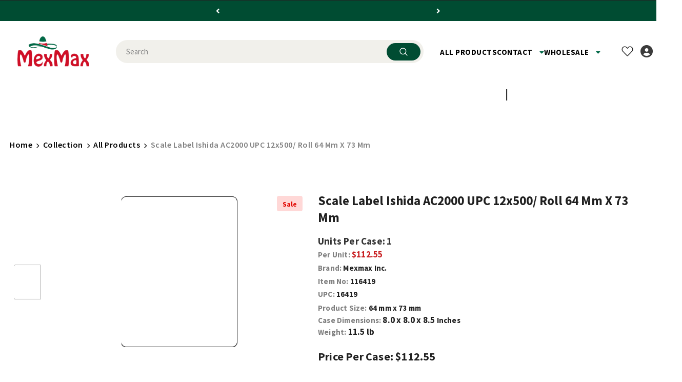

--- FILE ---
content_type: text/html; charset=utf-8
request_url: https://mexmax.com/products/scale-label-ishida-ac2000-upc-12x500-roll-case-1-units
body_size: 91259
content:
    <!doctype html>
  <html>
<!--[if lt IE 7]><html class="no-js lt-ie9 lt-ie8 lt-ie7" lang="en"> <![endif]-->
<!--[if IE 7]><html class="no-js lt-ie9 lt-ie8" lang="en"> <![endif]-->
<!--[if IE 8]><html class="no-js lt-ie9" lang="en"> <![endif]-->
<!--[if IE 9 ]><html class="ie9 no-js"> <![endif]-->
<!--[if (gt IE 9)|!(IE)]><!--> <html class="no-js"> <!--<![endif]-->
  
<head>
<!-- hotjar Code -->  
<script src="https://t.contentsquare.net/uxa/179aa4a1954cc.js"></script>
<!-- Free shipping progress bar -->
<script>
  document.addEventListener("DOMContentLoaded", function () {
    fetch("https://ipapi.co/json/")
      .then(response => response.json())
      .then(data => {
        if (data && data.country_code === "US") {
          document.body.classList.add("us-customer");
        } else {
          document.body.classList.add("non-us-customer");
        }

        // Apply visibility change after detection
        setTimeout(() => {
          const show = document.body.classList.contains("us-customer");
          const elements = document.querySelectorAll(".free_shipping_progress, .free_shipping_massage1, .free_shipping_massage2");

          elements.forEach(el => {
            el.style.display = show ? "block" : "none";
          });
        }, 500);
      })
      .catch(error => {
        console.error("Geo detection failed:", error);
        // Fallback to hiding all if detection fails
        const elements = document.querySelectorAll(".free_shipping_progress, .free_shipping_massage1, .free_shipping_massage2");
        elements.forEach(el => {
          el.style.display = "none";
        });
      });
  });
</script>

  


  
  <!-- 🛠️ 🚀 ️🛒 Optimization by Tycoonsol 🛒 🚀 🛠️ -->
  
<meta name="google-site-verification" content="GgQEgTy4eK9dlReCZP7F0-dTrR2OmdwSPstYlDoJGLU" />
<!-- LuckyOrange -->
  <script async defer data-src="https://tools.luckyorange.com/core/lo.js?site-id=7adc688e"></script>
  
  <script>
function specialOffer() {
  window.location='https://mexmax.com/pages/monthly-giveup';
}
</script><!-- Added by AVADA SEO Suite -->
	
	<!-- /Added by AVADA SEO Suite -->
  <!-- Basic page needs ================================================== -->
  <meta charset="utf-8">
  <meta http-equiv="X-UA-Compatible" content="IE=edge,chrome=1">
  <!-- Title and description ================================================== --><title>Scale Label Ishida AC2000 UPC 12x500/ Roll 64 mm x 73 mm</title>

  
  <meta name="description" content="High-Quality Scale Labels: This product includes a case containing 1 roll of scale labels designed for use with Ishida AC2000 scales, featuring UPC (Universal Product Code) printing. Dimensions: Each scale label measures 12 inches in width and has a length of 500 inches, providing ample space for printing product infor">

  <!-- Product meta ================================================== -->
  


  <meta property="og:type" content="product">
  <meta property="og:title" content="Scale Label Ishida AC2000 UPC 12x500/ Roll 64 mm x 73 mm">
  
  <meta property="og:image" content="http://mexmax.com/cdn/shop/products/16419_grande.png?v=1682019281">
  <meta property="og:image:secure_url" content="https://mexmax.com/cdn/shop/products/16419_grande.png?v=1682019281">
  
  <meta property="og:price:amount" content="112.55">
  <meta property="og:price:currency" content="USD">


  <meta property="og:description" content="High-Quality Scale Labels: This product includes a case containing 1 roll of scale labels designed for use with Ishida AC2000 scales, featuring UPC (Universal Product Code) printing. Dimensions: Each scale label measures 12 inches in width and has a length of 500 inches, providing ample space for printing product infor">


  <meta property="og:url" content="https://mexmax.com/products/scale-label-ishida-ac2000-upc-12x500-roll-case-1-units">
  <meta property="og:site_name" content="Mexmax INC."><script type="text/javascript"> const observers=new MutationObserver((e=>{e.forEach((({addedNodes:e})=>{e.forEach((e=>{1===e.nodeType&&("SCRIPT"===e.tagName&&((e.classList.contains("analytics")||e.classList.contains("boomerang"))&&(e.type="text/javascripts"),(e.src.includes("klaviyo.com/onsite")||e.src.includes("cdn.shopify.com/extensions"))&&(e.setAttribute("data-src",e.src),e.removeAttribute("src")),(e.textContent.includes("loader.js")||e.textContent.includes("web_pixels_manager_load"))&&(e.type="text/javascripts")),"LINK"===e.tagName&&e.href.includes("shopifycloud/checkout-web/assets/runtime")&&(e.setAttribute("data-href",e.href),e.removeAttribute("href")))}))}))}));observers.observe(document.documentElement,{childList:!0,subtree:!0});   </script>

  <!-- /snippets/twitter-card.liquid -->





  <meta name="twitter:card" content="product">
  <meta name="twitter:title" content="Scale Label Ishida AC2000 UPC 12x500/ Roll 64 mm x 73 mm">
  <meta name="twitter:description" content="High-Quality Scale Labels: This product includes a case containing 1 roll of scale labels designed for use with Ishida AC2000 scales, featuring UPC (Universal Product Code) printing. Dimensions: Each scale label measures 12 inches in width and has a length of 500 inches, providing ample space for printing product information, including UPCs, weight details, and pricing. Continuous Roll Format: The scale labels are supplied in a continuous roll format, ensuring easy and efficient use without the need for frequent label reloading. Compatible with Ishida AC2000 Scales: These scale labels are specifically designed for use with Ishida AC2000 scales, ensuring compatibility and optimal performance. Premium Quality Material: The scale labels are made from high-quality materials, ensuring durability and resistance to tearing during use. Clear and Legible Printing: The labels are designed to provide clear and legible printing of UPCs, weight details,">
  <meta name="twitter:image" content="https://mexmax.com/cdn/shop/products/16419_medium.png?v=1682019281">
  <meta name="twitter:image:width" content="240">
  <meta name="twitter:image:height" content="240">
  <meta name="twitter:label1" content="Price">
  <meta name="twitter:data1" content="$112.55 USD">
  
  <meta name="twitter:label2" content="Brand">
  <meta name="twitter:data2" content="Mexmax Inc.">
  



  <!-- Helpers ================================================== --><link rel="canonical" href="https://mexmax.com/products/scale-label-ishida-ac2000-upc-12x500-roll-case-1-units">
    
  
<meta name="msvalidate.01" content="BCA786D9093E6FD8FAB7AF498BB7AD29" />    
  <meta name="viewport" content="width=device-width,initial-scale=1">
  <link rel="preload" href="//mexmax.com/cdn/shop/t/99/assets/vendor.min.css?v=72559489221033970801751948729" as="style">
  <link rel="preload" href="//mexmax.com/cdn/shop/t/99/assets/theme-styles.css?v=95297738857144020811765537884" as="style">
  <link rel="preload" href="//mexmax.com/cdn/shop/t/99/assets/theme-styles-responsive.css?v=50623606094956479371752147164" as="style">
  <link rel="preload" href="//mexmax.com/cdn/shop/t/99/assets/theme-settings.css?v=44756299825051118431768825000" as="style">
  <link rel="preload" href="//mexmax.com/cdn/shop/t/99/assets/header-05.css?v=169720255825606181691751948729" as="style">
  <link rel="preload" href="//mexmax.com/cdn/shop/t/99/assets/header-06.css?v=31647651084205616841751948729" as="style">
  <link rel="preload" href="//mexmax.com/cdn/shop/t/99/assets/header-07.css?v=15486058026598258081751948729" as="style">
  <link rel="preload" href="//mexmax.com/cdn/shop/t/99/assets/header-08.css?v=22355596624893101191751948729" as="style">
  <link rel="preload" href="//mexmax.com/cdn/shop/t/99/assets/footer-06.css?v=132629616272968652451751948729" as="style">
  <link rel="preload" href="//mexmax.com/cdn/shop/t/99/assets/footer-07.css?v=19457261069086938391751948729" as="style">
  <link rel="preload" href="//mexmax.com/cdn/shop/t/99/assets/footer-08.css?v=17161311055609253561751948729" as="style">
  <link rel="preload" href="//mexmax.com/cdn/shop/t/99/assets/footer-09.css?v=20966476761358481011753358245" as="style">
  <link rel="preload" href="//mexmax.com/cdn/shop/t/99/assets/product-skin.css?v=34739149564490730311751948729" as="style">
  <link rel="preload" href="//mexmax.com/cdn/shop/t/99/assets/layout_style_1170.css?v=145385581734802511811752041095" as="style">
  <link rel="preload" href="//mexmax.com/cdn/shop/t/99/assets/layout_style_fullwidth.css?v=139908533630461757151751948729" as="style">
  <link rel="preload" href="//mexmax.com/cdn/shop/t/99/assets/layout_style_flower.css?v=46301794337413993831751948729" as="style">
  <link rel="preload" href="//mexmax.com/cdn/shop/t/99/assets/layout_style_suppermarket.css?v=103594696669782135901751948729" as="style">
  <link rel="preload" href="//mexmax.com/cdn/shop/t/99/assets/layout_style_surfup.css?v=128749913998476566911751948729" as="style">
  <link rel="preload" href="//mexmax.com/cdn/shop/t/99/assets/product-supermarket.css?v=100002514663428437391751948729" as="style">
  <link rel="preload" href="//mexmax.com/cdn/shop/t/99/assets/jquery.min.js?v=56888366816115934351751948729" as="script">

  <!-- Favicon -->
  
  <link rel="shortcut icon" href="//mexmax.com/cdn/shop/files/64x64_1_32x32.png?v=1724648694" type="image/png">
  
  
  <!-- Styles -->
  <script>document.write("  \u003cstyle\u003e\n    \n@import url('https:\/\/fonts.googleapis.com\/css?family=Source+Sans+Pro:300,300i,400,400i,500,500i,600,600i,700,700i,800,800i\u0026display=swap');\n\t\t\t    \n\n          \n\t\t\t        \n          \n    \u003c\/style\u003e     ");  </script>
  <style>  :root {
      --font_size: 15px;
      --font_size_minus1: 14px;
      --font_size_minus2: 13px;
      --font_size_minus3: 12px;
      --font_size_minus4: 11px;
      --font_size_plus1: 16px;
      --font_size_plus2: 17px;
      --font_size_plus3: 18px;
      --font_size_plus4: 19px;
      --font_size_plus5: 20px;
      --font_size_plus6: 21px;
      --font_size_plus7: 22px;
      --font_size_plus8: 23px;
      --font_size_plus9: 24px;
      --font_size_plus10: 25px;
      --font_size_plus11: 26px;
      --font_size_plus12: 27px;
      --font_size_plus13: 28px;
      --font_size_plus14: 29px;
      --font_size_plus15: 30px;
      --font_size_plus16: 31px;
      --font_size_plus18: 33px;
      --font_size_plus21: 36px;
      --font_size_plus22: 37px;
      --font_size_plus23: 38px;
      --font_size_plus24: 39px;
      --font_size_plus29: 44px;
      --font_size_plus33: 48px;
      --font_size_plus34: 49px;

	  --fonts_name: Source Sans Pro;
	  --fonts_name_2: Source Sans Pro;

      /* Color */
      --body_bg: #ffffff;
      --body_color: #343434;
      --link_color: #006847;
      --link_color_hover: #006847;

      /* Breadcrumb */
      --breadcrumb_color : #808080;
      --breadcrumb_text_transform : capitalize;

      /* Header and Title */
      --page_title_font_size: 20px;
      --page_title_font_size_minus4: 16px;
      --page_title_font_size_minus6: 14px;
      --page_title_font_size_plus5: 25px;
      --page_title_color: #202020;
      --page_title_text_align : left;

      /* Product  */
      --product_text_transform : capitalize;
      --product_name_text_align : left;
      --color_title_pr: #202020;
      --color_title_pr_hover: #202020;
      --color_vendor : #202020;
      --sale_text : #e10600;
      --bg_sale : #ffd8d7;
      --custom_label_text : #fd9427;
      --custom_label_bg : #feedbd;
      --bundle_label_text : #43b200;
      --bundle_label_bg : #d7ffd2;
      --new_label_text : #0a6cdc;
      --new_label_bg : #d2e7ff;
      --new_label_border : #d2e7ff;
      --sold_out_text : #505050;
      --bg_sold_out : #e7e7e7;
      --color_price: #202020;
      --color_price_sale: #e10600;
      --color_compare_price: #505050;
      --color_compare_product: #ffffff;
      
        
        --color_quick_view: rgba(32, 32, 32, 0.7);
        --bg_quick_view: rgba(255, 255, 255, 0.8);
        
      
      --border_quick_view: #f8f8f8;
      --color_wishlist: #0e0e0e;
      --bg_wishlist: #f5f5f5;
      --border_wishlist: transparent;
      --bg_wishlist_active: #ce1127;

      /* Button 1 */
      --background_1: #006847;
      --color_1 : #ffffff;
      --border_1 : #006847;

      /* Button 2 */
      --background_2: #006847;
      --color_2 : #ffffff;
      --border_2 : #006847;

      /* Button 3 */
      --background_3: #202020;
      --color_3 : #ffffff;
      --border_3 : #202020;

      /* Button Add To Cart */
      --color_add_to_cart : #fff;
      --border_add_to_cart : #000;
      --background_add_to_cart : #000;

      --color_add_to_cart_hover : #000;
      --border_add_to_cart_hover : #000;
      --background_add_to_cart_hover : #fff;


      /* Button */
      
        --button_font_family: Source Sans Pro;
      
      --button_font_size: px;
      --button_font_weight: ;
      --button_border_radius: px;
      --button_border_width: px;
      --button_border_style: ;
      --button_text_align: ;
      --button_text_transform: ;
      --button_letter_spacing: ;
      --button_padding_top: px;
      --button_padding_bottom: px;
      --button_padding_left: px;
      --button_padding_right: px;

      

      /* Border Color */
      --border_widget_title : #e0e0e0;
      --border_color_1 : #ebebeb;
      --border_color_2: #e7e7e7;
      --border_page_title: #eaeaea;
      --border_input: #cbcbcb;
      --border_checkbox: #d0d0d0;
      --border_dropdown: #dadada;
      --border_bt_sidebar : #f6f6f6;
      --color_icon_drop: #6b6b6b;

      
          --color_ipt: #3c3c3c;
        

      
      --color_slick_arrow: #000000;
      --color_border_slick_arrow: #e5e5e5;
      --color_bg_slick_arrow: #e5e5e5;
      

      /*color Mobile*/

      --color_menu_mb: #232323;
      --color_menu_level3: #3c3c3c;

      /* Mixin ================= */
      
          --padding_btn: 20px 15px 18px !important;
          --padding_btn_bundle: 20px 15px 18px;
          --padding_btn_qv_add_to_cart: 20px 15px 18px;
          --font_size_btn: var(--font_size);
          --letter_spacing_btn: 0;
      

      
      
          --color-price-box: var(--color_compare_price);
      

      --color_review: #fac325;
      --color_review_empty: #cccccc;

      --border-product-image: #e6e6e6;

      
      --border-radius-17: 0;
      --border-radius-50: 0;
      
    }
</style>
  <link href="//mexmax.com/cdn/shop/t/99/assets/vendor.min.css?v=72559489221033970801751948729" rel="stylesheet" type="text/css" media="all" />
<link href="//mexmax.com/cdn/shop/t/99/assets/theme-styles.css?v=95297738857144020811765537884" rel="stylesheet" type="text/css" media="all" />
<link href="//mexmax.com/cdn/shop/t/99/assets/theme-styles-responsive.css?v=50623606094956479371752147164" rel="stylesheet" type="text/css" media="all" />
<link href="//mexmax.com/cdn/shop/t/99/assets/theme-settings.css?v=44756299825051118431768825000" rel="stylesheet" type="text/css" media="all" />



	<link href="//mexmax.com/cdn/shop/t/99/assets/layout_style_1170.css?v=145385581734802511811752041095" rel="stylesheet" type="text/css" media="all" />

















	<link href="//mexmax.com/cdn/shop/t/99/assets/footer-09.css?v=20966476761358481011753358245" rel="stylesheet" type="text/css" media="all" />





	<link href="//mexmax.com/cdn/shop/t/99/assets/product-supermarket.css?v=100002514663428437391751948729" rel="stylesheet" type="text/css" media="all" />





	<link href="//mexmax.com/cdn/shop/t/99/assets/category-supermarket.css?v=101059380243023040721751948729" rel="stylesheet" type="text/css" media="all" />










  
   <!-- Scripts -->
  <script src="//mexmax.com/cdn/shop/t/99/assets/jquery.min.js?v=56888366816115934351751948729" type="text/javascript"></script>
<script src="//mexmax.com/cdn/shop/t/99/assets/jquery-cookie.min.js?v=72365755745404048181751948729" type="text/javascript"></script>
<script src="//mexmax.com/cdn/shop/t/99/assets/lazysizes.min.js?v=120863847836365127741751948729" type="text/javascript"></script><script src="//cdn.shopify.com/s/files/1/0762/0028/0340/t/1/assets/globo_checkout.js" type="text/javascript"></script>
<script>
  	window.lazySizesConfig = window.lazySizesConfig || {};
    lazySizesConfig.loadMode = 1;
    window.lazySizesConfig.init = false;
    lazySizes.init();
  
    window.ajax_cart = "normal";
    window.money_format = "<span class='tlab-currency-format'>${{amount}}</span>";//"<span class='tlab-currency-format'>${{amount}} USD</span>";
    window.shop_currency = "USD";
    window.show_multiple_currencies = false;
    window.use_color_swatch = false;
    window.color_swatch_style = "variant";
    window.enable_sidebar_multiple_choice = true;
    window.file_url = "//mexmax.com/cdn/shop/files/?v=25236";
    window.asset_url = "";
    window.router = "";
    window.swatch_recently = "color, couleur";
    window.label_sale = "label_sale";
    window.layout_style = "layout_style_1170";
    window.layout_home = "";
    window.product_style = "supermarket";
    window.category_style = "supermarket";
    window.layout_body = "full";
    
    window.inventory_text = {
        in_stock: "In stock",
        many_in_stock: "Many in stock",
        out_of_stock: "Out of stock",
        add_to_cart: "Add to cart",
        add_all_to_cart: "Add all to Cart",
        sold_out: "Sold Out",
        select_options : "Select options",
        unavailable: "Sold Out",
        view_all_collection: "View All",
        no_more_product: "No more product",
        show_options: "Show Variants",
        hide_options: "Hide Variants",
        adding : "Adding",
        thank_you : "Thank You",
        add_more : "Add More",
        cart_feedback : "Added",
        add_wishlist : "Add to Wish List",
        remove_wishlist : "Remove Wish List",
        add_wishlist_1 : "Add to wishlist",
        remove_wishlist_1 : "Remove wishlist",
        previous: "Prev",
        next: "Next",
      	pre_order : "Pre Order",
        hotStock: "Hurry up! only [inventory] left",
        view_more: "View All",
        view_less : "View Less",
        show_more: "Show More",
        show_less : "Show Less",
        days : "Days",
        hours : "Hours",
        mins : "Mins",
        secs : "Secs",

        customlabel: "Custom Label",
        newlabel: "New",
        salelabel: "Sale",
        soldoutlabel: "Sold Out",
        bundlelabel: "Bundle",

        message_compare : "You must select at least two products to compare!",
        message_iscart : "is added to your shopping cart.",

        add_compare : "Add to compare",
        remove_compare : "Remove compare",
        remove: "Remove",
        warning_quantity: "Maximum quantity",
    };
    window.multi_lang = false;
    window.infinity_scroll_feature = false;
    window.newsletter_popup = false;
    window.hidden_newsletter = false;
    window.option_ptoduct1 = "size";
    window.option_ptoduct2 = "color";
    window.option_ptoduct3 = "option 3"

    /* Free Shipping Message */
    window.free_shipping_color1 = "#004c32";  
    window.free_shipping_color2 = "#004c32";
    window.free_shipping_color3 = "#004c32";
    window.free_shipping_price = 150;
    window.free_shipping_text = {
        free_shipping_message_1: "You qualify for free shipping!",
        free_shipping_message_2:"Only",
        free_shipping_message_3: "away from",
        free_shipping_message_4: "free shipping",
        free_shipping_1: "Free",
        free_shipping_2: "TBD",
    }

</script>

  <!-- Header hook for plugins ================================ -->
  

  <!-- Avada Email Marketing Script -->
 

<script>window.AVADA_EM_POPUP_CACHE = 1659987803375;window.AVADA_EM_PUSH_CACHE = 1644580612747;</script>








        <script>
            const date = new Date();
            window.AVADA_EM = window.AVADA_EM || {};
            window.AVADA_EM.template = "product";
            window.AVADA_EM.shopId = 'V9wx98k8JhCwi4cctv0Q';
            const params = new URL(document.location).searchParams;
            if (params.get('_avde') && params.get('redirectUrl')) {
              window.location.replace(params.get('redirectUrl'));
            }
            window.AVADA_EM.isTrackingEnabled = false;
            window.AVADA_EM.cart = {"note":null,"attributes":{},"original_total_price":0,"total_price":0,"total_discount":0,"total_weight":0.0,"item_count":0,"items":[],"requires_shipping":false,"currency":"USD","items_subtotal_price":0,"cart_level_discount_applications":[],"checkout_charge_amount":0};
        </script>
  <!-- /Avada Email Marketing Script -->                                                                                                                                                                                  
  
 
<script>window.performance && window.performance.mark && window.performance.mark('shopify.content_for_header.start');</script><meta name="google-site-verification" content="UoiIvk78y6sBTIX2Ml7eIrqT29F5vOudK3GI_awgNiM">
<meta id="shopify-digital-wallet" name="shopify-digital-wallet" content="/60401483976/digital_wallets/dialog">
<meta name="shopify-checkout-api-token" content="8641d4d7488c9ee8b1549f4031476e5e">
<meta id="in-context-paypal-metadata" data-shop-id="60401483976" data-venmo-supported="false" data-environment="production" data-locale="en_US" data-paypal-v4="true" data-currency="USD">
<link rel="alternate" type="application/json+oembed" href="https://mexmax.com/products/scale-label-ishida-ac2000-upc-12x500-roll-case-1-units.oembed">
<script async="async" data-src="/checkouts/internal/preloads.js?locale=en-US"></script>
<link rel="preconnect" href="https://shop.app" crossorigin="anonymous">
<script async="async" data-src="https://shop.app/checkouts/internal/preloads.js?locale=en-US&shop_id=60401483976" crossorigin="anonymous"></script>
<script id="apple-pay-shop-capabilities" type="application/json">{"shopId":60401483976,"countryCode":"US","currencyCode":"USD","merchantCapabilities":["supports3DS"],"merchantId":"gid:\/\/shopify\/Shop\/60401483976","merchantName":"Mexmax INC.","requiredBillingContactFields":["postalAddress","email"],"requiredShippingContactFields":["postalAddress","email"],"shippingType":"shipping","supportedNetworks":["visa","masterCard","amex","discover","elo","jcb"],"total":{"type":"pending","label":"Mexmax INC.","amount":"1.00"},"shopifyPaymentsEnabled":true,"supportsSubscriptions":true}</script>
<script id="shopify-features" type="application/json">{"accessToken":"8641d4d7488c9ee8b1549f4031476e5e","betas":["rich-media-storefront-analytics"],"domain":"mexmax.com","predictiveSearch":true,"shopId":60401483976,"locale":"en"}</script>
<script>var Shopify = Shopify || {};
Shopify.shop = "mexmax1.myshopify.com";
Shopify.locale = "en";
Shopify.currency = {"active":"USD","rate":"1.0"};
Shopify.country = "US";
Shopify.theme = {"name":"Mexmax Ella Theme - V1.0.0","id":142094532808,"schema_name":"Ella","schema_version":"5.0.8","theme_store_id":null,"role":"main"};
Shopify.theme.handle = "null";
Shopify.theme.style = {"id":null,"handle":null};
Shopify.cdnHost = "mexmax.com/cdn";
Shopify.routes = Shopify.routes || {};
Shopify.routes.root = "/";</script>
<script type="module">!function(o){(o.Shopify=o.Shopify||{}).modules=!0}(window);</script>
<script>!function(o){function n(){var o=[];function n(){o.push(Array.prototype.slice.apply(arguments))}return n.q=o,n}var t=o.Shopify=o.Shopify||{};t.loadFeatures=n(),t.autoloadFeatures=n()}(window);</script>
<script>
  window.ShopifyPay = window.ShopifyPay || {};
  window.ShopifyPay.apiHost = "shop.app\/pay";
  window.ShopifyPay.redirectState = null;
</script>
<script id="shop-js-analytics" type="application/json">{"pageType":"product"}</script>
<script defer="defer" async type="module" data-src="//mexmax.com/cdn/shopifycloud/shop-js/modules/v2/client.init-shop-cart-sync_BT-GjEfc.en.esm.js"></script>
<script defer="defer" async type="module" data-src="//mexmax.com/cdn/shopifycloud/shop-js/modules/v2/chunk.common_D58fp_Oc.esm.js"></script>
<script defer="defer" async type="module" data-src="//mexmax.com/cdn/shopifycloud/shop-js/modules/v2/chunk.modal_xMitdFEc.esm.js"></script>
<script type="module">
  await import("//mexmax.com/cdn/shopifycloud/shop-js/modules/v2/client.init-shop-cart-sync_BT-GjEfc.en.esm.js");
await import("//mexmax.com/cdn/shopifycloud/shop-js/modules/v2/chunk.common_D58fp_Oc.esm.js");
await import("//mexmax.com/cdn/shopifycloud/shop-js/modules/v2/chunk.modal_xMitdFEc.esm.js");

  window.Shopify.SignInWithShop?.initShopCartSync?.({"fedCMEnabled":true,"windoidEnabled":true});

</script>
<script>
  window.Shopify = window.Shopify || {};
  if (!window.Shopify.featureAssets) window.Shopify.featureAssets = {};
  window.Shopify.featureAssets['shop-js'] = {"shop-cart-sync":["modules/v2/client.shop-cart-sync_DZOKe7Ll.en.esm.js","modules/v2/chunk.common_D58fp_Oc.esm.js","modules/v2/chunk.modal_xMitdFEc.esm.js"],"init-fed-cm":["modules/v2/client.init-fed-cm_B6oLuCjv.en.esm.js","modules/v2/chunk.common_D58fp_Oc.esm.js","modules/v2/chunk.modal_xMitdFEc.esm.js"],"shop-cash-offers":["modules/v2/client.shop-cash-offers_D2sdYoxE.en.esm.js","modules/v2/chunk.common_D58fp_Oc.esm.js","modules/v2/chunk.modal_xMitdFEc.esm.js"],"shop-login-button":["modules/v2/client.shop-login-button_QeVjl5Y3.en.esm.js","modules/v2/chunk.common_D58fp_Oc.esm.js","modules/v2/chunk.modal_xMitdFEc.esm.js"],"pay-button":["modules/v2/client.pay-button_DXTOsIq6.en.esm.js","modules/v2/chunk.common_D58fp_Oc.esm.js","modules/v2/chunk.modal_xMitdFEc.esm.js"],"shop-button":["modules/v2/client.shop-button_DQZHx9pm.en.esm.js","modules/v2/chunk.common_D58fp_Oc.esm.js","modules/v2/chunk.modal_xMitdFEc.esm.js"],"avatar":["modules/v2/client.avatar_BTnouDA3.en.esm.js"],"init-windoid":["modules/v2/client.init-windoid_CR1B-cfM.en.esm.js","modules/v2/chunk.common_D58fp_Oc.esm.js","modules/v2/chunk.modal_xMitdFEc.esm.js"],"init-shop-for-new-customer-accounts":["modules/v2/client.init-shop-for-new-customer-accounts_C_vY_xzh.en.esm.js","modules/v2/client.shop-login-button_QeVjl5Y3.en.esm.js","modules/v2/chunk.common_D58fp_Oc.esm.js","modules/v2/chunk.modal_xMitdFEc.esm.js"],"init-shop-email-lookup-coordinator":["modules/v2/client.init-shop-email-lookup-coordinator_BI7n9ZSv.en.esm.js","modules/v2/chunk.common_D58fp_Oc.esm.js","modules/v2/chunk.modal_xMitdFEc.esm.js"],"init-shop-cart-sync":["modules/v2/client.init-shop-cart-sync_BT-GjEfc.en.esm.js","modules/v2/chunk.common_D58fp_Oc.esm.js","modules/v2/chunk.modal_xMitdFEc.esm.js"],"shop-toast-manager":["modules/v2/client.shop-toast-manager_DiYdP3xc.en.esm.js","modules/v2/chunk.common_D58fp_Oc.esm.js","modules/v2/chunk.modal_xMitdFEc.esm.js"],"init-customer-accounts":["modules/v2/client.init-customer-accounts_D9ZNqS-Q.en.esm.js","modules/v2/client.shop-login-button_QeVjl5Y3.en.esm.js","modules/v2/chunk.common_D58fp_Oc.esm.js","modules/v2/chunk.modal_xMitdFEc.esm.js"],"init-customer-accounts-sign-up":["modules/v2/client.init-customer-accounts-sign-up_iGw4briv.en.esm.js","modules/v2/client.shop-login-button_QeVjl5Y3.en.esm.js","modules/v2/chunk.common_D58fp_Oc.esm.js","modules/v2/chunk.modal_xMitdFEc.esm.js"],"shop-follow-button":["modules/v2/client.shop-follow-button_CqMgW2wH.en.esm.js","modules/v2/chunk.common_D58fp_Oc.esm.js","modules/v2/chunk.modal_xMitdFEc.esm.js"],"checkout-modal":["modules/v2/client.checkout-modal_xHeaAweL.en.esm.js","modules/v2/chunk.common_D58fp_Oc.esm.js","modules/v2/chunk.modal_xMitdFEc.esm.js"],"shop-login":["modules/v2/client.shop-login_D91U-Q7h.en.esm.js","modules/v2/chunk.common_D58fp_Oc.esm.js","modules/v2/chunk.modal_xMitdFEc.esm.js"],"lead-capture":["modules/v2/client.lead-capture_BJmE1dJe.en.esm.js","modules/v2/chunk.common_D58fp_Oc.esm.js","modules/v2/chunk.modal_xMitdFEc.esm.js"],"payment-terms":["modules/v2/client.payment-terms_Ci9AEqFq.en.esm.js","modules/v2/chunk.common_D58fp_Oc.esm.js","modules/v2/chunk.modal_xMitdFEc.esm.js"]};
</script>
<script>(function() {
  var isLoaded = false;
  function asyncLoad() {
    if (isLoaded) return;
    isLoaded = true;
    var urls = ["https:\/\/static.rechargecdn.com\/assets\/js\/widget.min.js?shop=mexmax1.myshopify.com","https:\/\/d9fvwtvqz2fm1.cloudfront.net\/shop\/js\/discount-on-cart-pro.min.js?shop=mexmax1.myshopify.com","https:\/\/cdn.sender.net\/accounts_resources\/universal.js?resource_key=44a494f9d70305\u0026shop=mexmax1.myshopify.com"];
    for (var i = 0; i < urls.length; i++) {
      var s = document.createElement('script');
      s.type = 'text/javascript';
      s.async = true;
      s.src = urls[i];
      var x = document.getElementsByTagName('script')[0];
      x.parentNode.insertBefore(s, x);
    }
  };
  document.addEventListener('StartAsyncLoading',function(event){asyncLoad();});if(window.attachEvent) {
    window.attachEvent('onload', function(){});
  } else {
    window.addEventListener('load', function(){}, false);
  }
})();</script>
<script id="__st">var __st={"a":60401483976,"offset":-28800,"reqid":"97c86d48-5a68-40c7-9a23-a5906d70f277-1769101362","pageurl":"mexmax.com\/products\/scale-label-ishida-ac2000-upc-12x500-roll-case-1-units","u":"7bcf55a77f55","p":"product","rtyp":"product","rid":7542549512392};</script>
<script>window.ShopifyPaypalV4VisibilityTracking = true;</script>
<script id="captcha-bootstrap">!function(){'use strict';const t='contact',e='account',n='new_comment',o=[[t,t],['blogs',n],['comments',n],[t,'customer']],c=[[e,'customer_login'],[e,'guest_login'],[e,'recover_customer_password'],[e,'create_customer']],r=t=>t.map((([t,e])=>`form[action*='/${t}']:not([data-nocaptcha='true']) input[name='form_type'][value='${e}']`)).join(','),a=t=>()=>t?[...document.querySelectorAll(t)].map((t=>t.form)):[];function s(){const t=[...o],e=r(t);return a(e)}const i='password',u='form_key',d=['recaptcha-v3-token','g-recaptcha-response','h-captcha-response',i],f=()=>{try{return window.sessionStorage}catch{return}},m='__shopify_v',_=t=>t.elements[u];function p(t,e,n=!1){try{const o=window.sessionStorage,c=JSON.parse(o.getItem(e)),{data:r}=function(t){const{data:e,action:n}=t;return t[m]||n?{data:e,action:n}:{data:t,action:n}}(c);for(const[e,n]of Object.entries(r))t.elements[e]&&(t.elements[e].value=n);n&&o.removeItem(e)}catch(o){console.error('form repopulation failed',{error:o})}}const l='form_type',E='cptcha';function T(t){t.dataset[E]=!0}const w=window,h=w.document,L='Shopify',v='ce_forms',y='captcha';let A=!1;((t,e)=>{const n=(g='f06e6c50-85a8-45c8-87d0-21a2b65856fe',I='https://cdn.shopify.com/shopifycloud/storefront-forms-hcaptcha/ce_storefront_forms_captcha_hcaptcha.v1.5.2.iife.js',D={infoText:'Protected by hCaptcha',privacyText:'Privacy',termsText:'Terms'},(t,e,n)=>{const o=w[L][v],c=o.bindForm;if(c)return c(t,g,e,D).then(n);var r;o.q.push([[t,g,e,D],n]),r=I,A||(h.body.append(Object.assign(h.createElement('script'),{id:'captcha-provider',async:!0,src:r})),A=!0)});var g,I,D;w[L]=w[L]||{},w[L][v]=w[L][v]||{},w[L][v].q=[],w[L][y]=w[L][y]||{},w[L][y].protect=function(t,e){n(t,void 0,e),T(t)},Object.freeze(w[L][y]),function(t,e,n,w,h,L){const[v,y,A,g]=function(t,e,n){const i=e?o:[],u=t?c:[],d=[...i,...u],f=r(d),m=r(i),_=r(d.filter((([t,e])=>n.includes(e))));return[a(f),a(m),a(_),s()]}(w,h,L),I=t=>{const e=t.target;return e instanceof HTMLFormElement?e:e&&e.form},D=t=>v().includes(t);t.addEventListener('submit',(t=>{const e=I(t);if(!e)return;const n=D(e)&&!e.dataset.hcaptchaBound&&!e.dataset.recaptchaBound,o=_(e),c=g().includes(e)&&(!o||!o.value);(n||c)&&t.preventDefault(),c&&!n&&(function(t){try{if(!f())return;!function(t){const e=f();if(!e)return;const n=_(t);if(!n)return;const o=n.value;o&&e.removeItem(o)}(t);const e=Array.from(Array(32),(()=>Math.random().toString(36)[2])).join('');!function(t,e){_(t)||t.append(Object.assign(document.createElement('input'),{type:'hidden',name:u})),t.elements[u].value=e}(t,e),function(t,e){const n=f();if(!n)return;const o=[...t.querySelectorAll(`input[type='${i}']`)].map((({name:t})=>t)),c=[...d,...o],r={};for(const[a,s]of new FormData(t).entries())c.includes(a)||(r[a]=s);n.setItem(e,JSON.stringify({[m]:1,action:t.action,data:r}))}(t,e)}catch(e){console.error('failed to persist form',e)}}(e),e.submit())}));const S=(t,e)=>{t&&!t.dataset[E]&&(n(t,e.some((e=>e===t))),T(t))};for(const o of['focusin','change'])t.addEventListener(o,(t=>{const e=I(t);D(e)&&S(e,y())}));const B=e.get('form_key'),M=e.get(l),P=B&&M;t.addEventListener('DOMContentLoaded',(()=>{const t=y();if(P)for(const e of t)e.elements[l].value===M&&p(e,B);[...new Set([...A(),...v().filter((t=>'true'===t.dataset.shopifyCaptcha))])].forEach((e=>S(e,t)))}))}(h,new URLSearchParams(w.location.search),n,t,e,['guest_login'])})(!0,!0)}();</script>
<script integrity="sha256-4kQ18oKyAcykRKYeNunJcIwy7WH5gtpwJnB7kiuLZ1E=" data-source-attribution="shopify.loadfeatures" defer="defer" data-src="//mexmax.com/cdn/shopifycloud/storefront/assets/storefront/load_feature-a0a9edcb.js" crossorigin="anonymous"></script>
<script crossorigin="anonymous" defer="defer" data-src="//mexmax.com/cdn/shopifycloud/storefront/assets/shopify_pay/storefront-65b4c6d7.js?v=20250812"></script>
<script data-source-attribution="shopify.dynamic_checkout.dynamic.init">var Shopify=Shopify||{};Shopify.PaymentButton=Shopify.PaymentButton||{isStorefrontPortableWallets:!0,init:function(){window.Shopify.PaymentButton.init=function(){};var t=document.createElement("script");t.data-src="https://mexmax.com/cdn/shopifycloud/portable-wallets/latest/portable-wallets.en.js",t.type="module",document.head.appendChild(t)}};
</script>
<script data-source-attribution="shopify.dynamic_checkout.buyer_consent">
  function portableWalletsHideBuyerConsent(e){var t=document.getElementById("shopify-buyer-consent"),n=document.getElementById("shopify-subscription-policy-button");t&&n&&(t.classList.add("hidden"),t.setAttribute("aria-hidden","true"),n.removeEventListener("click",e))}function portableWalletsShowBuyerConsent(e){var t=document.getElementById("shopify-buyer-consent"),n=document.getElementById("shopify-subscription-policy-button");t&&n&&(t.classList.remove("hidden"),t.removeAttribute("aria-hidden"),n.addEventListener("click",e))}window.Shopify?.PaymentButton&&(window.Shopify.PaymentButton.hideBuyerConsent=portableWalletsHideBuyerConsent,window.Shopify.PaymentButton.showBuyerConsent=portableWalletsShowBuyerConsent);
</script>
<script>
  function portableWalletsCleanup(e){e&&e.src&&console.error("Failed to load portable wallets script "+e.src);var t=document.querySelectorAll("shopify-accelerated-checkout .shopify-payment-button__skeleton, shopify-accelerated-checkout-cart .wallet-cart-button__skeleton"),e=document.getElementById("shopify-buyer-consent");for(let e=0;e<t.length;e++)t[e].remove();e&&e.remove()}function portableWalletsNotLoadedAsModule(e){e instanceof ErrorEvent&&"string"==typeof e.message&&e.message.includes("import.meta")&&"string"==typeof e.filename&&e.filename.includes("portable-wallets")&&(window.removeEventListener("error",portableWalletsNotLoadedAsModule),window.Shopify.PaymentButton.failedToLoad=e,"loading"===document.readyState?document.addEventListener("DOMContentLoaded",window.Shopify.PaymentButton.init):window.Shopify.PaymentButton.init())}window.addEventListener("error",portableWalletsNotLoadedAsModule);
</script>

<script type="module" data-src="https://mexmax.com/cdn/shopifycloud/portable-wallets/latest/portable-wallets.en.js" onError="portableWalletsCleanup(this)" crossorigin="anonymous"></script>
<script nomodule>
  document.addEventListener("DOMContentLoaded", portableWalletsCleanup);
</script>

<link id="shopify-accelerated-checkout-styles" rel="stylesheet" media="screen" href="https://mexmax.com/cdn/shopifycloud/portable-wallets/latest/accelerated-checkout-backwards-compat.css" crossorigin="anonymous">
<style id="shopify-accelerated-checkout-cart">
        #shopify-buyer-consent {
  margin-top: 1em;
  display: inline-block;
  width: 100%;
}

#shopify-buyer-consent.hidden {
  display: none;
}

#shopify-subscription-policy-button {
  background: none;
  border: none;
  padding: 0;
  text-decoration: underline;
  font-size: inherit;
  cursor: pointer;
}

#shopify-subscription-policy-button::before {
  box-shadow: none;
}

      </style>

<script>window.performance && window.performance.mark && window.performance.mark('shopify.content_for_header.end');</script>

  <!--[if lt IE 9]>
  <script src="//html5shiv.googlecode.com/svn/trunk/html5.js" type="text/javascript"></script>
  <![endif]-->

  
  
  

  <script>

    Shopify.productOptionsMap = {};
    Shopify.quickViewOptionsMap = {};

    Shopify.updateOptionsInSelector = function(selectorIndex, wrapperSlt) {
        Shopify.optionsMap = wrapperSlt === '.product' ? Shopify.productOptionsMap : Shopify.quickViewOptionsMap;

        switch (selectorIndex) {
            case 0:
                var key = 'root';
                var selector = $(wrapperSlt + ' .single-option-selector:eq(0)');
                break;
            case 1:
                var key = $(wrapperSlt + ' .single-option-selector:eq(0)').val();
                var selector = $(wrapperSlt + ' .single-option-selector:eq(1)');
                break;
            case 2:
                var key = $(wrapperSlt + ' .single-option-selector:eq(0)').val();
                key += ' / ' + $(wrapperSlt + ' .single-option-selector:eq(1)').val();
                var selector = $(wrapperSlt + ' .single-option-selector:eq(2)');
        }

        var initialValue = selector.val();
        selector.empty();

        var availableOptions = Shopify.optionsMap[key];

        if (availableOptions && availableOptions.length) {
            for (var i = 0; i < availableOptions.length; i++) {
                var option = availableOptions[i].replace('-sold-out','');
                var newOption = $('<option></option>').val(option).html(option);

                selector.append(newOption);
            }

            $(wrapperSlt + ' .swatch[data-option-index="' + selectorIndex + '"] .swatch-element').each(function() {
                // debugger;
                if ($.inArray($(this).attr('data-value'), availableOptions) !== -1) {
                    $(this).addClass('available').removeClass('soldout').find(':radio').prop('disabled',false).prop('checked',true);
                }
                else {
                    if ($.inArray($(this).attr('data-value') + '-sold-out', availableOptions) !== -1) {
                        $(this).addClass('available').addClass('soldout').find(':radio').prop('disabled',false).prop('checked',true);
                    } else {
                        $(this).removeClass('available').addClass('soldout').find(':radio').prop('disabled',true).prop('checked',false);
                    }
                    
                }
            });

            if ($.inArray(initialValue, availableOptions) !== -1) {
                selector.val(initialValue);
            }

            selector.trigger('change');
        };
    };

    Shopify.linkOptionSelectors = function(product, wrapperSlt, check) {
        // Building our mapping object.
        Shopify.optionsMap = wrapperSlt === '.product' ? Shopify.productOptionsMap : Shopify.quickViewOptionsMap;
        var arr_1= [],
            arr_2= [],
            arr_3= [];

        Shopify.optionsMap['root'] == [];
        for (var i = 0; i < product.variants.length; i++) {
            var variant = product.variants[i];
            if (variant) {
                var key1 = variant.option1;
                var key2 = variant.option1 + ' / ' + variant.option2;
                Shopify.optionsMap[key1] = [];
                Shopify.optionsMap[key2] = [];
            }
        }
        for (var i = 0; i < product.variants.length; i++) {
            var variant = product.variants[i];
            if (variant) {
                if (window.use_color_swatch) {
                    if (variant.available) {
                        // Gathering values for the 1st drop-down.
                        Shopify.optionsMap['root'] = Shopify.optionsMap['root'] || [];

                        // if ($.inArray(variant.option1 + '-sold-out', Shopify.optionsMap['root']) !== -1) {
                        //     Shopify.optionsMap['root'].pop();
                        // } 

                        arr_1.push(variant.option1);
                        arr_1 = $.unique(arr_1);

                        Shopify.optionsMap['root'].push(variant.option1);

                        Shopify.optionsMap['root'] = Shopify.uniq(Shopify.optionsMap['root']);

                        // Gathering values for the 2nd drop-down.
                        if (product.options.length > 1) {
                        var key = variant.option1;
                            Shopify.optionsMap[key] = Shopify.optionsMap[key] || [];
                            // if ($.inArray(variant.option2 + '-sold-out', Shopify.optionsMap[key]) !== -1) {
                            //     Shopify.optionsMap[key].pop();
                            // } 
                            Shopify.optionsMap[key].push(variant.option2);
                            if ($.inArray(variant.option2, arr_2) === -1) {
                                arr_2.push(variant.option2);
                                arr_2 = $.unique(arr_2);
                            }
                            Shopify.optionsMap[key] = Shopify.uniq(Shopify.optionsMap[key]);
                        }

                        // Gathering values for the 3rd drop-down.
                        if (product.options.length === 3) {
                            var key = variant.option1 + ' / ' + variant.option2;
                            Shopify.optionsMap[key] = Shopify.optionsMap[key] || [];
                            Shopify.optionsMap[key].push(variant.option3);

                            if ($.inArray(variant.option3, arr_3) === -1) {
                                arr_3.push(variant.option3);
                                arr_3 = $.unique(arr_3);
                            }
                            
                            Shopify.optionsMap[key] = Shopify.uniq(Shopify.optionsMap[key]);
                        }
                    } else {
                        // Gathering values for the 1st drop-down.
                        Shopify.optionsMap['root'] = Shopify.optionsMap['root'] || [];
                        if ($.inArray(variant.option1, arr_1) === -1) {
                            Shopify.optionsMap['root'].push(variant.option1 + '-sold-out');
                        }
                        
                        Shopify.optionsMap['root'] = Shopify.uniq(Shopify.optionsMap['root']);

                        // Gathering values for the 2nd drop-down.
                        if (product.options.length > 1) {
                            var key = variant.option1;
                            Shopify.optionsMap[key] = Shopify.optionsMap[key] || [];
                            // Shopify.optionsMap[key].push(variant.option2);

                            // if ($.inArray(variant.option2, arr_2) === -1) {
                                Shopify.optionsMap[key].push(variant.option2 + '-sold-out');
                            // }
                            
                            Shopify.optionsMap[key] = Shopify.uniq(Shopify.optionsMap[key]);
                        }

                        // Gathering values for the 3rd drop-down.
                        if (product.options.length === 3) {
                            var key = variant.option1 + ' / ' + variant.option2;
                            Shopify.optionsMap[key] = Shopify.optionsMap[key] || [];
//                             if ($.inArray(variant.option3, arr_3) === -1) {
                                Shopify.optionsMap[key].push(variant.option3 + '-sold-out');
//                             }
                            Shopify.optionsMap[key] = Shopify.uniq(Shopify.optionsMap[key]);
                        }

                    }
                } else {
                    // Gathering values for the 1st drop-down.
                    if (check) {
                        if (variant.available) {
                            Shopify.optionsMap['root'] = Shopify.optionsMap['root'] || [];
                            Shopify.optionsMap['root'].push(variant.option1);
                            Shopify.optionsMap['root'] = Shopify.uniq(Shopify.optionsMap['root']);

                            // Gathering values for the 2nd drop-down.
                            if (product.options.length > 1) {
                            var key = variant.option1;
                                Shopify.optionsMap[key] = Shopify.optionsMap[key] || [];
                                Shopify.optionsMap[key].push(variant.option2);
                                Shopify.optionsMap[key] = Shopify.uniq(Shopify.optionsMap[key]);
                            }

                            // Gathering values for the 3rd drop-down.
                            if (product.options.length === 3) {
                                var key = variant.option1 + ' / ' + variant.option2;
                                Shopify.optionsMap[key] = Shopify.optionsMap[key] || [];
                                Shopify.optionsMap[key].push(variant.option3);
                                Shopify.optionsMap[key] = Shopify.uniq(Shopify.optionsMap[key]);
                            }
                        }
                    } else {
                        Shopify.optionsMap['root'] = Shopify.optionsMap['root'] || [];

                        Shopify.optionsMap['root'].push(variant.option1);
                        Shopify.optionsMap['root'] = Shopify.uniq(Shopify.optionsMap['root']);

                        // Gathering values for the 2nd drop-down.
                        if (product.options.length > 1) {
                        var key = variant.option1;
                            Shopify.optionsMap[key] = Shopify.optionsMap[key] || [];
                            Shopify.optionsMap[key].push(variant.option2);
                            Shopify.optionsMap[key] = Shopify.uniq(Shopify.optionsMap[key]);
                        }

                        // Gathering values for the 3rd drop-down.
                        if (product.options.length === 3) {
                            var key = variant.option1 + ' / ' + variant.option2;
                            Shopify.optionsMap[key] = Shopify.optionsMap[key] || [];
                            Shopify.optionsMap[key].push(variant.option3);
                            Shopify.optionsMap[key] = Shopify.uniq(Shopify.optionsMap[key]);
                        }
                    }
                    
                }
            }
        };

        // Update options right away.
        Shopify.updateOptionsInSelector(0, wrapperSlt);

        if (product.options.length > 1) Shopify.updateOptionsInSelector(1, wrapperSlt);
        if (product.options.length === 3) Shopify.updateOptionsInSelector(2, wrapperSlt);

        // When there is an update in the first dropdown.
        $(wrapperSlt + " .single-option-selector:eq(0)").change(function() {
            Shopify.updateOptionsInSelector(1, wrapperSlt);
            if (product.options.length === 3) Shopify.updateOptionsInSelector(2, wrapperSlt);
            return true;
        });

        // When there is an update in the second dropdown.
        $(wrapperSlt + " .single-option-selector:eq(1)").change(function() {
            if (product.options.length === 3) Shopify.updateOptionsInSelector(2, wrapperSlt);
            return true;
        });
    };
</script>
  
  <script nomodule src="https://unpkg.com/@google/model-viewer/dist/model-viewer-legacy.js"></script>
  

<script type="text/javascript">if(typeof window.hulkappsWishlist === 'undefined') {
        window.hulkappsWishlist = {};
        }
        window.hulkappsWishlist.baseURL = '/apps/advanced-wishlist/api';
        window.hulkappsWishlist.hasAppBlockSupport = '1';

        </script>
  
<!-- Start of Judge.me Core -->
<link rel="dns-prefetch" href="https://cdn.judge.me/">
<script data-cfasync='false' class='jdgm-settings-script'>window.jdgmSettings={"pagination":5,"disable_web_reviews":false,"badge_no_review_text":"No reviews","badge_n_reviews_text":"{{ n }} review/reviews","badge_star_color":"#006847","hide_badge_preview_if_no_reviews":true,"badge_hide_text":false,"enforce_center_preview_badge":false,"widget_title":"Customer Reviews","widget_open_form_text":"Write a review","widget_close_form_text":"Cancel review","widget_refresh_page_text":"Refresh page","widget_summary_text":"Based on {{ number_of_reviews }} review/reviews","widget_no_review_text":"Be the first to write a review","widget_name_field_text":"Display name","widget_verified_name_field_text":"Verified Name (public)","widget_name_placeholder_text":"Display name","widget_required_field_error_text":"This field is required.","widget_email_field_text":"Email address","widget_verified_email_field_text":"Verified Email (private, can not be edited)","widget_email_placeholder_text":"Your email address","widget_email_field_error_text":"Please enter a valid email address.","widget_rating_field_text":"Rating","widget_review_title_field_text":"Review Title","widget_review_title_placeholder_text":"Give your review a title","widget_review_body_field_text":"Review content","widget_review_body_placeholder_text":"Start writing here...","widget_pictures_field_text":"Picture/Video (optional)","widget_submit_review_text":"Submit Review","widget_submit_verified_review_text":"Submit Verified Review","widget_submit_success_msg_with_auto_publish":"Thank you! Please refresh the page in a few moments to see your review. You can remove or edit your review by logging into \u003ca href='https://judge.me/login' target='_blank' rel='nofollow noopener'\u003eJudge.me\u003c/a\u003e","widget_submit_success_msg_no_auto_publish":"Thank you! Your review will be published as soon as it is approved by the shop admin. You can remove or edit your review by logging into \u003ca href='https://judge.me/login' target='_blank' rel='nofollow noopener'\u003eJudge.me\u003c/a\u003e","widget_show_default_reviews_out_of_total_text":"Showing {{ n_reviews_shown }} out of {{ n_reviews }} reviews.","widget_show_all_link_text":"Show all","widget_show_less_link_text":"Show less","widget_author_said_text":"{{ reviewer_name }} said:","widget_days_text":"{{ n }} days ago","widget_weeks_text":"{{ n }} week/weeks ago","widget_months_text":"{{ n }} month/months ago","widget_years_text":"{{ n }} year/years ago","widget_yesterday_text":"Yesterday","widget_today_text":"Today","widget_replied_text":"\u003e\u003e {{ shop_name }} replied:","widget_read_more_text":"Read more","widget_reviewer_name_as_initial":"","widget_rating_filter_color":"","widget_rating_filter_see_all_text":"See all reviews","widget_sorting_most_recent_text":"Most Recent","widget_sorting_highest_rating_text":"Highest Rating","widget_sorting_lowest_rating_text":"Lowest Rating","widget_sorting_with_pictures_text":"Only Pictures","widget_sorting_most_helpful_text":"Most Helpful","widget_open_question_form_text":"Ask a question","widget_reviews_subtab_text":"Reviews","widget_questions_subtab_text":"Questions","widget_question_label_text":"Question","widget_answer_label_text":"Answer","widget_question_placeholder_text":"Write your question here","widget_submit_question_text":"Submit Question","widget_question_submit_success_text":"Thank you for your question! We will notify you once it gets answered.","widget_star_color":"#fac325","verified_badge_text":"Verified","verified_badge_bg_color":"","verified_badge_text_color":"","verified_badge_placement":"left-of-reviewer-name","widget_review_max_height":3,"widget_hide_border":false,"widget_social_share":false,"widget_thumb":true,"widget_review_location_show":true,"widget_location_format":"country_iso_code","all_reviews_include_out_of_store_products":true,"all_reviews_out_of_store_text":"(out of store)","all_reviews_pagination":100,"all_reviews_product_name_prefix_text":"about","enable_review_pictures":true,"enable_question_anwser":false,"widget_theme":"","review_date_format":"mm/dd/yyyy","default_sort_method":"most-recent","widget_product_reviews_subtab_text":"Product Reviews","widget_shop_reviews_subtab_text":"Shop Reviews","widget_other_products_reviews_text":"Reviews for other products","widget_store_reviews_subtab_text":"Store reviews","widget_no_store_reviews_text":"This store hasn't received any reviews yet","widget_web_restriction_product_reviews_text":"This product hasn't received any reviews yet","widget_no_items_text":"No items found","widget_show_more_text":"Show more","widget_write_a_store_review_text":"Write a Store Review","widget_other_languages_heading":"Reviews in Other Languages","widget_translate_review_text":"Translate review to {{ language }}","widget_translating_review_text":"Translating...","widget_show_original_translation_text":"Show original ({{ language }})","widget_translate_review_failed_text":"Review couldn't be translated.","widget_translate_review_retry_text":"Retry","widget_translate_review_try_again_later_text":"Try again later","show_product_url_for_grouped_product":false,"widget_sorting_pictures_first_text":"Pictures First","show_pictures_on_all_rev_page_mobile":false,"show_pictures_on_all_rev_page_desktop":false,"floating_tab_hide_mobile_install_preference":false,"floating_tab_button_name":"★ Reviews","floating_tab_title":"Let customers speak for us","floating_tab_button_color":"","floating_tab_button_background_color":"","floating_tab_url":"","floating_tab_url_enabled":false,"floating_tab_tab_style":"text","all_reviews_text_badge_text":"Customers rate us {{ shop.metafields.judgeme.all_reviews_rating | round: 1 }}/5 based on {{ shop.metafields.judgeme.all_reviews_count }} reviews.","all_reviews_text_badge_text_branded_style":"{{ shop.metafields.judgeme.all_reviews_rating | round: 1 }} out of 5 stars based on {{ shop.metafields.judgeme.all_reviews_count }} reviews","is_all_reviews_text_badge_a_link":false,"show_stars_for_all_reviews_text_badge":false,"all_reviews_text_badge_url":"","all_reviews_text_style":"text","all_reviews_text_color_style":"judgeme_brand_color","all_reviews_text_color":"#108474","all_reviews_text_show_jm_brand":true,"featured_carousel_show_header":true,"featured_carousel_title":"Let customers speak for us","testimonials_carousel_title":"Customers are saying","videos_carousel_title":"Real customer stories","cards_carousel_title":"Customers are saying","featured_carousel_count_text":"from {{ n }} reviews","featured_carousel_add_link_to_all_reviews_page":false,"featured_carousel_url":"","featured_carousel_show_images":true,"featured_carousel_autoslide_interval":5,"featured_carousel_arrows_on_the_sides":false,"featured_carousel_height":250,"featured_carousel_width":80,"featured_carousel_image_size":0,"featured_carousel_image_height":250,"featured_carousel_arrow_color":"#eeeeee","verified_count_badge_style":"vintage","verified_count_badge_orientation":"horizontal","verified_count_badge_color_style":"judgeme_brand_color","verified_count_badge_color":"#108474","is_verified_count_badge_a_link":false,"verified_count_badge_url":"","verified_count_badge_show_jm_brand":true,"widget_rating_preset_default":5,"widget_first_sub_tab":"product-reviews","widget_show_histogram":true,"widget_histogram_use_custom_color":false,"widget_pagination_use_custom_color":false,"widget_star_use_custom_color":true,"widget_verified_badge_use_custom_color":false,"widget_write_review_use_custom_color":false,"picture_reminder_submit_button":"Upload Pictures","enable_review_videos":false,"mute_video_by_default":false,"widget_sorting_videos_first_text":"Videos First","widget_review_pending_text":"Pending","featured_carousel_items_for_large_screen":3,"social_share_options_order":"Facebook,Twitter","remove_microdata_snippet":true,"disable_json_ld":false,"enable_json_ld_products":false,"preview_badge_show_question_text":false,"preview_badge_no_question_text":"No questions","preview_badge_n_question_text":"{{ number_of_questions }} question/questions","qa_badge_show_icon":false,"qa_badge_position":"same-row","remove_judgeme_branding":true,"widget_add_search_bar":true,"widget_search_bar_placeholder":"Search","widget_sorting_verified_only_text":"Verified only","featured_carousel_theme":"default","featured_carousel_show_rating":true,"featured_carousel_show_title":true,"featured_carousel_show_body":true,"featured_carousel_show_date":false,"featured_carousel_show_reviewer":true,"featured_carousel_show_product":false,"featured_carousel_header_background_color":"#108474","featured_carousel_header_text_color":"#ffffff","featured_carousel_name_product_separator":"reviewed","featured_carousel_full_star_background":"#108474","featured_carousel_empty_star_background":"#dadada","featured_carousel_vertical_theme_background":"#f9fafb","featured_carousel_verified_badge_enable":false,"featured_carousel_verified_badge_color":"#108474","featured_carousel_border_style":"round","featured_carousel_review_line_length_limit":3,"featured_carousel_more_reviews_button_text":"Read more reviews","featured_carousel_view_product_button_text":"View product","all_reviews_page_load_reviews_on":"scroll","all_reviews_page_load_more_text":"Load More Reviews","disable_fb_tab_reviews":false,"enable_ajax_cdn_cache":false,"widget_advanced_speed_features":5,"widget_public_name_text":"displayed publicly like","default_reviewer_name":"John Smith","default_reviewer_name_has_non_latin":true,"widget_reviewer_anonymous":"Anonymous","medals_widget_title":"Judge.me Review Medals","medals_widget_background_color":"#f9fafb","medals_widget_position":"footer_all_pages","medals_widget_border_color":"#f9fafb","medals_widget_verified_text_position":"left","medals_widget_use_monochromatic_version":false,"medals_widget_elements_color":"#108474","show_reviewer_avatar":true,"widget_invalid_yt_video_url_error_text":"Not a YouTube video URL","widget_max_length_field_error_text":"Please enter no more than {0} characters.","widget_show_country_flag":false,"widget_show_collected_via_shop_app":true,"widget_verified_by_shop_badge_style":"light","widget_verified_by_shop_text":"Verified by Shop","widget_show_photo_gallery":false,"widget_load_with_code_splitting":true,"widget_ugc_install_preference":false,"widget_ugc_title":"Made by us, Shared by you","widget_ugc_subtitle":"Tag us to see your picture featured in our page","widget_ugc_arrows_color":"#ffffff","widget_ugc_primary_button_text":"Buy Now","widget_ugc_primary_button_background_color":"#108474","widget_ugc_primary_button_text_color":"#ffffff","widget_ugc_primary_button_border_width":"0","widget_ugc_primary_button_border_style":"none","widget_ugc_primary_button_border_color":"#108474","widget_ugc_primary_button_border_radius":"25","widget_ugc_secondary_button_text":"Load More","widget_ugc_secondary_button_background_color":"#ffffff","widget_ugc_secondary_button_text_color":"#108474","widget_ugc_secondary_button_border_width":"2","widget_ugc_secondary_button_border_style":"solid","widget_ugc_secondary_button_border_color":"#108474","widget_ugc_secondary_button_border_radius":"25","widget_ugc_reviews_button_text":"View Reviews","widget_ugc_reviews_button_background_color":"#ffffff","widget_ugc_reviews_button_text_color":"#108474","widget_ugc_reviews_button_border_width":"2","widget_ugc_reviews_button_border_style":"solid","widget_ugc_reviews_button_border_color":"#108474","widget_ugc_reviews_button_border_radius":"25","widget_ugc_reviews_button_link_to":"judgeme-reviews-page","widget_ugc_show_post_date":true,"widget_ugc_max_width":"800","widget_rating_metafield_value_type":true,"widget_primary_color":"#006847","widget_enable_secondary_color":false,"widget_secondary_color":"#edf5f5","widget_summary_average_rating_text":"{{ average_rating }} out of 5","widget_media_grid_title":"Customer photos \u0026 videos","widget_media_grid_see_more_text":"See more","widget_round_style":true,"widget_show_product_medals":true,"widget_verified_by_judgeme_text":"Verified by Judge.me","widget_show_store_medals":true,"widget_verified_by_judgeme_text_in_store_medals":"Verified by Judge.me","widget_media_field_exceed_quantity_message":"Sorry, we can only accept {{ max_media }} for one review.","widget_media_field_exceed_limit_message":"{{ file_name }} is too large, please select a {{ media_type }} less than {{ size_limit }}MB.","widget_review_submitted_text":"Review Submitted!","widget_question_submitted_text":"Question Submitted!","widget_close_form_text_question":"Cancel","widget_write_your_answer_here_text":"Write your answer here","widget_enabled_branded_link":true,"widget_show_collected_by_judgeme":true,"widget_reviewer_name_color":"","widget_write_review_text_color":"","widget_write_review_bg_color":"","widget_collected_by_judgeme_text":"collected by Judge.me","widget_pagination_type":"standard","widget_load_more_text":"Load More","widget_load_more_color":"#108474","widget_full_review_text":"Full Review","widget_read_more_reviews_text":"Read More Reviews","widget_read_questions_text":"Read Questions","widget_questions_and_answers_text":"Questions \u0026 Answers","widget_verified_by_text":"Verified by","widget_verified_text":"Verified","widget_number_of_reviews_text":"{{ number_of_reviews }} reviews","widget_back_button_text":"Back","widget_next_button_text":"Next","widget_custom_forms_filter_button":"Filters","custom_forms_style":"horizontal","widget_show_review_information":false,"how_reviews_are_collected":"How reviews are collected?","widget_show_review_keywords":true,"widget_gdpr_statement":"How we use your data: We'll only contact you about the review you left, and only if necessary. By submitting your review, you agree to Judge.me's \u003ca href='https://judge.me/terms' target='_blank' rel='nofollow noopener'\u003eterms\u003c/a\u003e, \u003ca href='https://judge.me/privacy' target='_blank' rel='nofollow noopener'\u003eprivacy\u003c/a\u003e and \u003ca href='https://judge.me/content-policy' target='_blank' rel='nofollow noopener'\u003econtent\u003c/a\u003e policies.","widget_multilingual_sorting_enabled":true,"widget_translate_review_content_enabled":false,"widget_translate_review_content_method":"manual","popup_widget_review_selection":"automatically_with_pictures","popup_widget_round_border_style":true,"popup_widget_show_title":true,"popup_widget_show_body":true,"popup_widget_show_reviewer":false,"popup_widget_show_product":true,"popup_widget_show_pictures":true,"popup_widget_use_review_picture":true,"popup_widget_show_on_home_page":true,"popup_widget_show_on_product_page":true,"popup_widget_show_on_collection_page":true,"popup_widget_show_on_cart_page":true,"popup_widget_position":"bottom_left","popup_widget_first_review_delay":5,"popup_widget_duration":5,"popup_widget_interval":5,"popup_widget_review_count":5,"popup_widget_hide_on_mobile":true,"review_snippet_widget_round_border_style":true,"review_snippet_widget_card_color":"#FFFFFF","review_snippet_widget_slider_arrows_background_color":"#FFFFFF","review_snippet_widget_slider_arrows_color":"#000000","review_snippet_widget_star_color":"#108474","show_product_variant":false,"all_reviews_product_variant_label_text":"Variant: ","widget_show_verified_branding":true,"widget_ai_summary_title":"Customers say","widget_ai_summary_disclaimer":"AI-powered review summary based on recent customer reviews","widget_show_ai_summary":false,"widget_show_ai_summary_bg":false,"widget_show_review_title_input":true,"redirect_reviewers_invited_via_email":"review_widget","request_store_review_after_product_review":false,"request_review_other_products_in_order":false,"review_form_color_scheme":"default","review_form_corner_style":"square","review_form_star_color":{},"review_form_text_color":"#333333","review_form_background_color":"#ffffff","review_form_field_background_color":"#fafafa","review_form_button_color":{},"review_form_button_text_color":"#ffffff","review_form_modal_overlay_color":"#000000","review_content_screen_title_text":"How would you rate this product?","review_content_introduction_text":"We would love it if you would share a bit about your experience.","store_review_form_title_text":"How would you rate this store?","store_review_form_introduction_text":"We would love it if you would share a bit about your experience.","show_review_guidance_text":true,"one_star_review_guidance_text":"Poor","five_star_review_guidance_text":"Great","customer_information_screen_title_text":"About you","customer_information_introduction_text":"Please tell us more about you.","custom_questions_screen_title_text":"Your experience in more detail","custom_questions_introduction_text":"Here are a few questions to help us understand more about your experience.","review_submitted_screen_title_text":"Thanks for your review!","review_submitted_screen_thank_you_text":"We are processing it and it will appear on the store soon.","review_submitted_screen_email_verification_text":"Please confirm your email by clicking the link we just sent you. This helps us keep reviews authentic.","review_submitted_request_store_review_text":"Would you like to share your experience of shopping with us?","review_submitted_review_other_products_text":"Would you like to review these products?","store_review_screen_title_text":"Would you like to share your experience of shopping with us?","store_review_introduction_text":"We value your feedback and use it to improve. Please share any thoughts or suggestions you have.","reviewer_media_screen_title_picture_text":"Share a picture","reviewer_media_introduction_picture_text":"Upload a photo to support your review.","reviewer_media_screen_title_video_text":"Share a video","reviewer_media_introduction_video_text":"Upload a video to support your review.","reviewer_media_screen_title_picture_or_video_text":"Share a picture or video","reviewer_media_introduction_picture_or_video_text":"Upload a photo or video to support your review.","reviewer_media_youtube_url_text":"Paste your Youtube URL here","advanced_settings_next_step_button_text":"Next","advanced_settings_close_review_button_text":"Close","modal_write_review_flow":false,"write_review_flow_required_text":"Required","write_review_flow_privacy_message_text":"We respect your privacy.","write_review_flow_anonymous_text":"Post review as anonymous","write_review_flow_visibility_text":"This won't be visible to other customers.","write_review_flow_multiple_selection_help_text":"Select as many as you like","write_review_flow_single_selection_help_text":"Select one option","write_review_flow_required_field_error_text":"This field is required","write_review_flow_invalid_email_error_text":"Please enter a valid email address","write_review_flow_max_length_error_text":"Max. {{ max_length }} characters.","write_review_flow_media_upload_text":"\u003cb\u003eClick to upload\u003c/b\u003e or drag and drop","write_review_flow_gdpr_statement":"We'll only contact you about your review if necessary. By submitting your review, you agree to our \u003ca href='https://judge.me/terms' target='_blank' rel='nofollow noopener'\u003eterms and conditions\u003c/a\u003e and \u003ca href='https://judge.me/privacy' target='_blank' rel='nofollow noopener'\u003eprivacy policy\u003c/a\u003e.","rating_only_reviews_enabled":false,"show_negative_reviews_help_screen":false,"new_review_flow_help_screen_rating_threshold":3,"negative_review_resolution_screen_title_text":"Tell us more","negative_review_resolution_text":"Your experience matters to us. If there were issues with your purchase, we're here to help. Feel free to reach out to us, we'd love the opportunity to make things right.","negative_review_resolution_button_text":"Contact us","negative_review_resolution_proceed_with_review_text":"Leave a review","negative_review_resolution_subject":"Issue with purchase from {{ shop_name }}.{{ order_name }}","preview_badge_collection_page_install_status":false,"widget_review_custom_css":"","preview_badge_custom_css":"","preview_badge_stars_count":"5-stars","featured_carousel_custom_css":"","floating_tab_custom_css":"","all_reviews_widget_custom_css":"","medals_widget_custom_css":"","verified_badge_custom_css":"","all_reviews_text_custom_css":"","transparency_badges_collected_via_store_invite":false,"transparency_badges_from_another_provider":false,"transparency_badges_collected_from_store_visitor":false,"transparency_badges_collected_by_verified_review_provider":false,"transparency_badges_earned_reward":false,"transparency_badges_collected_via_store_invite_text":"Review collected via store invitation","transparency_badges_from_another_provider_text":"Review collected from another provider","transparency_badges_collected_from_store_visitor_text":"Review collected from a store visitor","transparency_badges_written_in_google_text":"Review written in Google","transparency_badges_written_in_etsy_text":"Review written in Etsy","transparency_badges_written_in_shop_app_text":"Review written in Shop App","transparency_badges_earned_reward_text":"Review earned a reward for future purchase","product_review_widget_per_page":10,"widget_store_review_label_text":"Review about the store","checkout_comment_extension_title_on_product_page":"Customer Comments","checkout_comment_extension_num_latest_comment_show":5,"checkout_comment_extension_format":"name_and_timestamp","checkout_comment_customer_name":"last_initial","checkout_comment_comment_notification":true,"preview_badge_collection_page_install_preference":true,"preview_badge_home_page_install_preference":false,"preview_badge_product_page_install_preference":true,"review_widget_install_preference":"","review_carousel_install_preference":false,"floating_reviews_tab_install_preference":"none","verified_reviews_count_badge_install_preference":false,"all_reviews_text_install_preference":false,"review_widget_best_location":true,"judgeme_medals_install_preference":false,"review_widget_revamp_enabled":false,"review_widget_qna_enabled":false,"review_widget_header_theme":"minimal","review_widget_widget_title_enabled":true,"review_widget_header_text_size":"medium","review_widget_header_text_weight":"regular","review_widget_average_rating_style":"compact","review_widget_bar_chart_enabled":true,"review_widget_bar_chart_type":"numbers","review_widget_bar_chart_style":"standard","review_widget_expanded_media_gallery_enabled":false,"review_widget_reviews_section_theme":"standard","review_widget_image_style":"thumbnails","review_widget_review_image_ratio":"square","review_widget_stars_size":"medium","review_widget_verified_badge":"standard_text","review_widget_review_title_text_size":"medium","review_widget_review_text_size":"medium","review_widget_review_text_length":"medium","review_widget_number_of_columns_desktop":3,"review_widget_carousel_transition_speed":5,"review_widget_custom_questions_answers_display":"always","review_widget_button_text_color":"#FFFFFF","review_widget_text_color":"#000000","review_widget_lighter_text_color":"#7B7B7B","review_widget_corner_styling":"soft","review_widget_review_word_singular":"review","review_widget_review_word_plural":"reviews","review_widget_voting_label":"Helpful?","review_widget_shop_reply_label":"Reply from {{ shop_name }}:","review_widget_filters_title":"Filters","qna_widget_question_word_singular":"Question","qna_widget_question_word_plural":"Questions","qna_widget_answer_reply_label":"Answer from {{ answerer_name }}:","qna_content_screen_title_text":"Ask a question about this product","qna_widget_question_required_field_error_text":"Please enter your question.","qna_widget_flow_gdpr_statement":"We'll only contact you about your question if necessary. By submitting your question, you agree to our \u003ca href='https://judge.me/terms' target='_blank' rel='nofollow noopener'\u003eterms and conditions\u003c/a\u003e and \u003ca href='https://judge.me/privacy' target='_blank' rel='nofollow noopener'\u003eprivacy policy\u003c/a\u003e.","qna_widget_question_submitted_text":"Thanks for your question!","qna_widget_close_form_text_question":"Close","qna_widget_question_submit_success_text":"We’ll notify you by email when your question is answered.","all_reviews_widget_v2025_enabled":false,"all_reviews_widget_v2025_header_theme":"default","all_reviews_widget_v2025_widget_title_enabled":true,"all_reviews_widget_v2025_header_text_size":"medium","all_reviews_widget_v2025_header_text_weight":"regular","all_reviews_widget_v2025_average_rating_style":"compact","all_reviews_widget_v2025_bar_chart_enabled":true,"all_reviews_widget_v2025_bar_chart_type":"numbers","all_reviews_widget_v2025_bar_chart_style":"standard","all_reviews_widget_v2025_expanded_media_gallery_enabled":false,"all_reviews_widget_v2025_show_store_medals":true,"all_reviews_widget_v2025_show_photo_gallery":true,"all_reviews_widget_v2025_show_review_keywords":false,"all_reviews_widget_v2025_show_ai_summary":false,"all_reviews_widget_v2025_show_ai_summary_bg":false,"all_reviews_widget_v2025_add_search_bar":false,"all_reviews_widget_v2025_default_sort_method":"most-recent","all_reviews_widget_v2025_reviews_per_page":10,"all_reviews_widget_v2025_reviews_section_theme":"default","all_reviews_widget_v2025_image_style":"thumbnails","all_reviews_widget_v2025_review_image_ratio":"square","all_reviews_widget_v2025_stars_size":"medium","all_reviews_widget_v2025_verified_badge":"bold_badge","all_reviews_widget_v2025_review_title_text_size":"medium","all_reviews_widget_v2025_review_text_size":"medium","all_reviews_widget_v2025_review_text_length":"medium","all_reviews_widget_v2025_number_of_columns_desktop":3,"all_reviews_widget_v2025_carousel_transition_speed":5,"all_reviews_widget_v2025_custom_questions_answers_display":"always","all_reviews_widget_v2025_show_product_variant":false,"all_reviews_widget_v2025_show_reviewer_avatar":true,"all_reviews_widget_v2025_reviewer_name_as_initial":"","all_reviews_widget_v2025_review_location_show":false,"all_reviews_widget_v2025_location_format":"","all_reviews_widget_v2025_show_country_flag":false,"all_reviews_widget_v2025_verified_by_shop_badge_style":"light","all_reviews_widget_v2025_social_share":false,"all_reviews_widget_v2025_social_share_options_order":"Facebook,Twitter,LinkedIn,Pinterest","all_reviews_widget_v2025_pagination_type":"standard","all_reviews_widget_v2025_button_text_color":"#FFFFFF","all_reviews_widget_v2025_text_color":"#000000","all_reviews_widget_v2025_lighter_text_color":"#7B7B7B","all_reviews_widget_v2025_corner_styling":"soft","all_reviews_widget_v2025_title":"Customer reviews","all_reviews_widget_v2025_ai_summary_title":"Customers say about this store","all_reviews_widget_v2025_no_review_text":"Be the first to write a review","platform":"shopify","branding_url":"https://app.judge.me/reviews/stores/mexmax.com","branding_text":"Powered by Judge.me","locale":"en","reply_name":"Mexmax INC.","widget_version":"3.0","footer":true,"autopublish":true,"review_dates":true,"enable_custom_form":false,"shop_use_review_site":true,"shop_locale":"en","enable_multi_locales_translations":true,"show_review_title_input":true,"review_verification_email_status":"always","can_be_branded":true,"reply_name_text":"Mexmax INC."};</script> <style class='jdgm-settings-style'>.jdgm-xx{left:0}:root{--jdgm-primary-color: #006847;--jdgm-secondary-color: rgba(0,104,71,0.1);--jdgm-star-color: #fac325;--jdgm-write-review-text-color: white;--jdgm-write-review-bg-color: #006847;--jdgm-paginate-color: #006847;--jdgm-border-radius: 10;--jdgm-reviewer-name-color: #006847}.jdgm-histogram__bar-content{background-color:#006847}.jdgm-rev[data-verified-buyer=true] .jdgm-rev__icon.jdgm-rev__icon:after,.jdgm-rev__buyer-badge.jdgm-rev__buyer-badge{color:white;background-color:#006847}.jdgm-review-widget--small .jdgm-gallery.jdgm-gallery .jdgm-gallery__thumbnail-link:nth-child(8) .jdgm-gallery__thumbnail-wrapper.jdgm-gallery__thumbnail-wrapper:before{content:"See more"}@media only screen and (min-width: 768px){.jdgm-gallery.jdgm-gallery .jdgm-gallery__thumbnail-link:nth-child(8) .jdgm-gallery__thumbnail-wrapper.jdgm-gallery__thumbnail-wrapper:before{content:"See more"}}.jdgm-rev__thumb-btn{color:#006847}.jdgm-rev__thumb-btn:hover{opacity:0.8}.jdgm-rev__thumb-btn:not([disabled]):hover,.jdgm-rev__thumb-btn:hover,.jdgm-rev__thumb-btn:active,.jdgm-rev__thumb-btn:visited{color:#006847}.jdgm-preview-badge .jdgm-star.jdgm-star{color:#006847}.jdgm-prev-badge[data-average-rating='0.00']{display:none !important}.jdgm-author-all-initials{display:none !important}.jdgm-author-last-initial{display:none !important}.jdgm-rev-widg__title{visibility:hidden}.jdgm-rev-widg__summary-text{visibility:hidden}.jdgm-prev-badge__text{visibility:hidden}.jdgm-rev__prod-link-prefix:before{content:'about'}.jdgm-rev__variant-label:before{content:'Variant: '}.jdgm-rev__out-of-store-text:before{content:'(out of store)'}@media only screen and (min-width: 768px){.jdgm-rev__pics .jdgm-rev_all-rev-page-picture-separator,.jdgm-rev__pics .jdgm-rev__product-picture{display:none}}@media only screen and (max-width: 768px){.jdgm-rev__pics .jdgm-rev_all-rev-page-picture-separator,.jdgm-rev__pics .jdgm-rev__product-picture{display:none}}.jdgm-preview-badge[data-template="index"]{display:none !important}.jdgm-verified-count-badget[data-from-snippet="true"]{display:none !important}.jdgm-carousel-wrapper[data-from-snippet="true"]{display:none !important}.jdgm-all-reviews-text[data-from-snippet="true"]{display:none !important}.jdgm-medals-section[data-from-snippet="true"]{display:none !important}.jdgm-ugc-media-wrapper[data-from-snippet="true"]{display:none !important}.jdgm-rev__transparency-badge[data-badge-type="review_collected_via_store_invitation"]{display:none !important}.jdgm-rev__transparency-badge[data-badge-type="review_collected_from_another_provider"]{display:none !important}.jdgm-rev__transparency-badge[data-badge-type="review_collected_from_store_visitor"]{display:none !important}.jdgm-rev__transparency-badge[data-badge-type="review_written_in_etsy"]{display:none !important}.jdgm-rev__transparency-badge[data-badge-type="review_written_in_google_business"]{display:none !important}.jdgm-rev__transparency-badge[data-badge-type="review_written_in_shop_app"]{display:none !important}.jdgm-rev__transparency-badge[data-badge-type="review_earned_for_future_purchase"]{display:none !important}.jdgm-review-snippet-widget .jdgm-rev-snippet-widget__cards-container .jdgm-rev-snippet-card{border-radius:8px;background:#fff}.jdgm-review-snippet-widget .jdgm-rev-snippet-widget__cards-container .jdgm-rev-snippet-card__rev-rating .jdgm-star{color:#108474}.jdgm-review-snippet-widget .jdgm-rev-snippet-widget__prev-btn,.jdgm-review-snippet-widget .jdgm-rev-snippet-widget__next-btn{border-radius:50%;background:#fff}.jdgm-review-snippet-widget .jdgm-rev-snippet-widget__prev-btn>svg,.jdgm-review-snippet-widget .jdgm-rev-snippet-widget__next-btn>svg{fill:#000}.jdgm-full-rev-modal.rev-snippet-widget .jm-mfp-container .jm-mfp-content,.jdgm-full-rev-modal.rev-snippet-widget .jm-mfp-container .jdgm-full-rev__icon,.jdgm-full-rev-modal.rev-snippet-widget .jm-mfp-container .jdgm-full-rev__pic-img,.jdgm-full-rev-modal.rev-snippet-widget .jm-mfp-container .jdgm-full-rev__reply{border-radius:8px}.jdgm-full-rev-modal.rev-snippet-widget .jm-mfp-container .jdgm-full-rev[data-verified-buyer="true"] .jdgm-full-rev__icon::after{border-radius:8px}.jdgm-full-rev-modal.rev-snippet-widget .jm-mfp-container .jdgm-full-rev .jdgm-rev__buyer-badge{border-radius:calc( 8px / 2 )}.jdgm-full-rev-modal.rev-snippet-widget .jm-mfp-container .jdgm-full-rev .jdgm-full-rev__replier::before{content:'Mexmax INC.'}.jdgm-full-rev-modal.rev-snippet-widget .jm-mfp-container .jdgm-full-rev .jdgm-full-rev__product-button{border-radius:calc( 8px * 6 )}
</style> <style class='jdgm-settings-style'></style>

  
  
  
  <style class='jdgm-miracle-styles'>
  @-webkit-keyframes jdgm-spin{0%{-webkit-transform:rotate(0deg);-ms-transform:rotate(0deg);transform:rotate(0deg)}100%{-webkit-transform:rotate(359deg);-ms-transform:rotate(359deg);transform:rotate(359deg)}}@keyframes jdgm-spin{0%{-webkit-transform:rotate(0deg);-ms-transform:rotate(0deg);transform:rotate(0deg)}100%{-webkit-transform:rotate(359deg);-ms-transform:rotate(359deg);transform:rotate(359deg)}}@font-face{font-family:'JudgemeStar';src:url("[data-uri]") format("woff");font-weight:normal;font-style:normal}.jdgm-star{font-family:'JudgemeStar';display:inline !important;text-decoration:none !important;padding:0 4px 0 0 !important;margin:0 !important;font-weight:bold;opacity:1;-webkit-font-smoothing:antialiased;-moz-osx-font-smoothing:grayscale}.jdgm-star:hover{opacity:1}.jdgm-star:last-of-type{padding:0 !important}.jdgm-star.jdgm--on:before{content:"\e000"}.jdgm-star.jdgm--off:before{content:"\e001"}.jdgm-star.jdgm--half:before{content:"\e002"}.jdgm-widget *{margin:0;line-height:1.4;-webkit-box-sizing:border-box;-moz-box-sizing:border-box;box-sizing:border-box;-webkit-overflow-scrolling:touch}.jdgm-hidden{display:none !important;visibility:hidden !important}.jdgm-temp-hidden{display:none}.jdgm-spinner{width:40px;height:40px;margin:auto;border-radius:50%;border-top:2px solid #eee;border-right:2px solid #eee;border-bottom:2px solid #eee;border-left:2px solid #ccc;-webkit-animation:jdgm-spin 0.8s infinite linear;animation:jdgm-spin 0.8s infinite linear}.jdgm-prev-badge{display:block !important}

</style>


  
  
   
<script data-cfasync="false" type="text/javascript" async src="https://cdn.judge.me/shopify_v2.js"></script>
<link rel="stylesheet" type="text/css" media="nope!" href="https://cdn.judge.me/shopify_v2.css"
      onload="this.media='all',function(){var d=document,e=d.createEvent('Event');e.initEvent('jdgm.doneLoadingCss',!0,!0),d.dispatchEvent(e)}();">
<noscript><link rel="stylesheet" type="text/css" media="all" href="https://cdn.judge.me/shopify_v2.css"></noscript>
<!-- End of Judge.me Core -->


  <script>

    if (!Array.prototype.find) {
        Object.defineProperty(Array.prototype, 'find', {
            value: function (predicate) {
                if (this == null) {
                    throw TypeError('"this" is null or not defined');
                }

                var o = Object(this);

                var len = o.length >>> 0;

                if (typeof predicate !== 'function') {
                    throw TypeError('predicate must be a function');
                }

                var thisArg = arguments[1];

                var k = 0;

                while (k < len) {
                    var kValue = o[k];
                    if (predicate.call(thisArg, kValue, k, o)) {
                        return kValue;
                    }
                    k++;
                }

                return undefined;
            },
            configurable: true,
            writable: true
        });
    }

    if (typeof window.TranslationLab === 'undefined') {
        window.TranslationLab = {};
    }

    if (typeof TranslationLab.Helpers === 'undefined') {
        TranslationLab.Helpers = {};
    }

    TranslationLab.Helpers.getSavedLocale = function (langList) {
        var savedLocale = localStorage.getItem('translation-lab-lang');
        var sl = savedLocale ? langList.find(x => x.iso_code.toLowerCase() === savedLocale.toLowerCase()) : null;
        return sl ? sl.iso_code : null;
    }

    TranslationLab.Helpers.getBrowserLocale = function (langList) {
        var browserLocale = navigator.language;
        if (browserLocale) {
            var localeParts = browserLocale.split('-');
            var bl = localeParts[0] ? langList.find(x => x.iso_code.toLowerCase().startsWith(localeParts[0])) : null;
            return bl ? bl.iso_code : null;
        } else {
            return null;
        }
    }

    TranslationLab.Helpers.buildRedirectUrl = function (redirectLanguage, currentLocale, shopDomain, useInternationalDomains) {

        if (!redirectLanguage)
            return null;

        if (!currentLocale)
            return null;

        var redirectLocaleLower = redirectLanguage.iso_code.toLowerCase();
        var currentLocaleLower = currentLocale.toLowerCase();

        if (currentLocaleLower === redirectLocaleLower)
            return null;

        var pathnameWithLocale = window.location.pathname;
        var queryString = window.location.search || '';

        var currentLocaleRegEx = new RegExp('^\/' + currentLocaleLower, "ig");
        var pathname = pathnameWithLocale.replace(currentLocaleRegEx, '');

        if (useInternationalDomains)
            return 'https://' + redirectLanguage.domain + pathname + queryString;

        if (redirectLanguage.root_url === '/')
            return 'https://' + shopDomain + pathname + queryString;

        return 'https://' + shopDomain + redirectLanguage.root_url + pathname + queryString;
    }

    if (typeof TranslationLab.BrowserLanguageDetection === 'undefined') {
        TranslationLab.BrowserLanguageDetection = {};
    }

    TranslationLab.BrowserLanguageDetection.configure = function (currentLocale, shopDomain, useInternationalDomains, languageList) {

        function getRedirectLanguage(languageList) {
            var savedLocale = TranslationLab.Helpers.getSavedLocale(languageList);
            var browserLocale = TranslationLab.Helpers.getBrowserLocale(languageList);
            var preferredLocale = null;

            var redirectLocale = null;

            if (savedLocale) {
                redirectLocale = savedLocale;
            } else if (preferredLocale) {
                redirectLocale = preferredLocale;
            } else if (browserLocale) {
                redirectLocale = browserLocale;
            }

            if (!redirectLocale)
                return null;

            return languageList.find(function (x) { return x.iso_code.toLowerCase() === redirectLocale.toLowerCase(); });
        }

        if (window.Shopify && window.Shopify.designMode)
            return;

        var botPatterns = "(bot|Googlebot\/|Googlebot-Mobile|Googlebot-Image|Googlebot-News|Googlebot-Video|AdsBot-Google([^-]|$)|AdsBot-Google-Mobile|Feedfetcher-Google|Mediapartners-Google|APIs-Google|Page|Speed|Insights|Lighthouse|bingbot|Slurp|exabot|ia_archiver|YandexBot|YandexImages|YandexAccessibilityBot|YandexMobileBot|YandexMetrika|YandexTurbo|YandexImageResizer|YandexVideo|YandexAdNet|YandexBlogs|YandexCalendar|YandexDirect|YandexFavicons|YaDirectFetcher|YandexForDomain|YandexMarket|YandexMedia|YandexMobileScreenShotBot|YandexNews|YandexOntoDB|YandexPagechecker|YandexPartner|YandexRCA|YandexSearchShop|YandexSitelinks|YandexSpravBot|YandexTracker|YandexVertis|YandexVerticals|YandexWebmaster|YandexScreenshotBot|Baiduspider|facebookexternalhit|Sogou|DuckDuckBot|BUbiNG|crawler4j|S[eE][mM]rushBot|Google-Adwords-Instant|BingPreview\/|Bark[rR]owler|DuckDuckGo-Favicons-Bot|AppEngine-Google|Google Web Preview|acapbot|Baidu-YunGuanCe|Feedly|Feedspot|google-xrawler|Google-Structured-Data-Testing-Tool|Google-PhysicalWeb|Google Favicon|Google-Site-Verification|Gwene|SentiBot|FreshRSS)";
        var userAgentRegex = new RegExp(botPatterns, 'i');
        if (userAgentRegex.test(navigator.userAgent))
            return;

        var redirectLanguage = getRedirectLanguage(languageList);

        var redirectUrl = TranslationLab.Helpers.buildRedirectUrl(redirectLanguage, currentLocale, shopDomain, useInternationalDomains);

        redirectUrl && window.location.assign(redirectUrl);
    }

</script>

<script>
    (function () {

        var useInternationalDomains = false;

        var shopDomain = window.Shopify && window.Shopify.designMode
            ? 'mexmax1.myshopify.com'
            : 'mexmax.com';

        var currentLocale = 'en';

        var languageListJson = '[{\
"name": "English",\
"endonym_name": "English",\
"iso_code": "en",\
"primary": true,\
"flag": "//mexmax.com/cdn/shop/t/99/assets/en.png?v=25236",\
"domain": null,\
"root_url": "\/"\
}]';
        var languageList = JSON.parse(languageListJson);

        TranslationLab.BrowserLanguageDetection.configure(currentLocale, shopDomain, useInternationalDomains, languageList);

    })();
</script>
  
  <style>
     .nav-search .search-bar{
       border-radius: 50px !important; 
      }
    .btn.add-to-cart-btn {
      border-radius: 50px;
    }
   .household-category .banner-content .banner-heading{
      letter-spacing: 0;
      padding-bottom: 0 !important;
      margin-bottom: 15px !important;
    }
    .household-category .banner-content {
      align-items: flex-start !important;
      padding: 40px 40px 20px 50px;
    }
    .household-category .banner-des {
      margin-left: 0 !important;
      text-align: left;
      max-width: 100%;
    }
    .household-category .banner-button.btn {
      border-radius: 50px;
      min-width: 100px !important;
      background: #006847 !important;
      color: white !important;
    }
    .household-category  a.desktop-only.adaptive_height {
        height: 100%;
    }
    @media screen and (max-width:1200px){
      .household-category .category-btn {
          position: absolute;
          top: 15px;
          left: 15px;
          z-index: 9999;
          font-size: 12px!important;
          font-weight: 500;
      }
      .household-category .banner-content .banner-heading {
          margin-bottom: 10px !important;
      }
      .household-category .banner-content .banner-des{
        margin-bottom: 15px;
      }
    }
  </style>
<!--   <script>
jQuery(document).ready(function(){
  
        var str = jQuery("#checkout").val();
        
        if(str=="Order not valid"){
          
          jQuery("#checkout").removeClass("valid");
          jQuery("#checkout").addClass("not-valid");
          jQuery("#checkout").css("background-color", "black ");
          
        }
        else{
          jQuery("#checkout").removeClass("not-valid");
          jQuery("#checkout").addClass("valid");
          jQuery("#checkout").css("background-color", "#ce1127 ");
        }
  
});

    
</script> -->


<!-- <script type="text/javascript">console.error("MinMaxify is deactivated for this website. Please don't forget to remove minmaxify-head.liquid still being referenced by theme.liquid")</script> -->


  

    
  


<script type='text/javascript'>
!function(s) {
  let o = s.createElement('script'), u = s.getElementsByTagName('script')[0];
  o.src = 'https://cdn.aggle.net/oir/oir.min.js';
  o.async = !0, o.setAttribute('oirtyp', '6311ae17'), o.setAttribute('oirid', 'EAA200AD');
  u.parentNode.insertBefore(o, u);
}(document);
</script>
<script type='text/javascript'>
!function(e) {
  let t = {  };
  (e._oirtrk = e._oirtrk || []).push(['track', 'on-site', t]);
}(window);
</script>
<script type="text/javascript">
    (function(c,l,a,r,i,t,y){
        c[a]=c[a]||function(){(c[a].q=c[a].q||[]).push(arguments)};
        t=l.createElement(r);t.async=1;t.src="https://www.clarity.ms/tag/"+i;
        y=l.getElementsByTagName(r)[0];y.parentNode.insertBefore(t,y);
    })(window, document, "clarity", "script", "ofsp22lyh6");
</script>
<!-- BEGIN app block: shopify://apps/judge-me-reviews/blocks/judgeme_core/61ccd3b1-a9f2-4160-9fe9-4fec8413e5d8 --><!-- Start of Judge.me Core -->






<link rel="dns-prefetch" href="https://cdnwidget.judge.me">
<link rel="dns-prefetch" href="https://cdn.judge.me">
<link rel="dns-prefetch" href="https://cdn1.judge.me">
<link rel="dns-prefetch" href="https://api.judge.me">

<script data-cfasync='false' class='jdgm-settings-script'>window.jdgmSettings={"pagination":5,"disable_web_reviews":false,"badge_no_review_text":"No reviews","badge_n_reviews_text":"{{ n }} review/reviews","badge_star_color":"#006847","hide_badge_preview_if_no_reviews":true,"badge_hide_text":false,"enforce_center_preview_badge":false,"widget_title":"Customer Reviews","widget_open_form_text":"Write a review","widget_close_form_text":"Cancel review","widget_refresh_page_text":"Refresh page","widget_summary_text":"Based on {{ number_of_reviews }} review/reviews","widget_no_review_text":"Be the first to write a review","widget_name_field_text":"Display name","widget_verified_name_field_text":"Verified Name (public)","widget_name_placeholder_text":"Display name","widget_required_field_error_text":"This field is required.","widget_email_field_text":"Email address","widget_verified_email_field_text":"Verified Email (private, can not be edited)","widget_email_placeholder_text":"Your email address","widget_email_field_error_text":"Please enter a valid email address.","widget_rating_field_text":"Rating","widget_review_title_field_text":"Review Title","widget_review_title_placeholder_text":"Give your review a title","widget_review_body_field_text":"Review content","widget_review_body_placeholder_text":"Start writing here...","widget_pictures_field_text":"Picture/Video (optional)","widget_submit_review_text":"Submit Review","widget_submit_verified_review_text":"Submit Verified Review","widget_submit_success_msg_with_auto_publish":"Thank you! Please refresh the page in a few moments to see your review. You can remove or edit your review by logging into \u003ca href='https://judge.me/login' target='_blank' rel='nofollow noopener'\u003eJudge.me\u003c/a\u003e","widget_submit_success_msg_no_auto_publish":"Thank you! Your review will be published as soon as it is approved by the shop admin. You can remove or edit your review by logging into \u003ca href='https://judge.me/login' target='_blank' rel='nofollow noopener'\u003eJudge.me\u003c/a\u003e","widget_show_default_reviews_out_of_total_text":"Showing {{ n_reviews_shown }} out of {{ n_reviews }} reviews.","widget_show_all_link_text":"Show all","widget_show_less_link_text":"Show less","widget_author_said_text":"{{ reviewer_name }} said:","widget_days_text":"{{ n }} days ago","widget_weeks_text":"{{ n }} week/weeks ago","widget_months_text":"{{ n }} month/months ago","widget_years_text":"{{ n }} year/years ago","widget_yesterday_text":"Yesterday","widget_today_text":"Today","widget_replied_text":"\u003e\u003e {{ shop_name }} replied:","widget_read_more_text":"Read more","widget_reviewer_name_as_initial":"","widget_rating_filter_color":"","widget_rating_filter_see_all_text":"See all reviews","widget_sorting_most_recent_text":"Most Recent","widget_sorting_highest_rating_text":"Highest Rating","widget_sorting_lowest_rating_text":"Lowest Rating","widget_sorting_with_pictures_text":"Only Pictures","widget_sorting_most_helpful_text":"Most Helpful","widget_open_question_form_text":"Ask a question","widget_reviews_subtab_text":"Reviews","widget_questions_subtab_text":"Questions","widget_question_label_text":"Question","widget_answer_label_text":"Answer","widget_question_placeholder_text":"Write your question here","widget_submit_question_text":"Submit Question","widget_question_submit_success_text":"Thank you for your question! We will notify you once it gets answered.","widget_star_color":"#fac325","verified_badge_text":"Verified","verified_badge_bg_color":"","verified_badge_text_color":"","verified_badge_placement":"left-of-reviewer-name","widget_review_max_height":3,"widget_hide_border":false,"widget_social_share":false,"widget_thumb":true,"widget_review_location_show":true,"widget_location_format":"country_iso_code","all_reviews_include_out_of_store_products":true,"all_reviews_out_of_store_text":"(out of store)","all_reviews_pagination":100,"all_reviews_product_name_prefix_text":"about","enable_review_pictures":true,"enable_question_anwser":false,"widget_theme":"","review_date_format":"mm/dd/yyyy","default_sort_method":"most-recent","widget_product_reviews_subtab_text":"Product Reviews","widget_shop_reviews_subtab_text":"Shop Reviews","widget_other_products_reviews_text":"Reviews for other products","widget_store_reviews_subtab_text":"Store reviews","widget_no_store_reviews_text":"This store hasn't received any reviews yet","widget_web_restriction_product_reviews_text":"This product hasn't received any reviews yet","widget_no_items_text":"No items found","widget_show_more_text":"Show more","widget_write_a_store_review_text":"Write a Store Review","widget_other_languages_heading":"Reviews in Other Languages","widget_translate_review_text":"Translate review to {{ language }}","widget_translating_review_text":"Translating...","widget_show_original_translation_text":"Show original ({{ language }})","widget_translate_review_failed_text":"Review couldn't be translated.","widget_translate_review_retry_text":"Retry","widget_translate_review_try_again_later_text":"Try again later","show_product_url_for_grouped_product":false,"widget_sorting_pictures_first_text":"Pictures First","show_pictures_on_all_rev_page_mobile":false,"show_pictures_on_all_rev_page_desktop":false,"floating_tab_hide_mobile_install_preference":false,"floating_tab_button_name":"★ Reviews","floating_tab_title":"Let customers speak for us","floating_tab_button_color":"","floating_tab_button_background_color":"","floating_tab_url":"","floating_tab_url_enabled":false,"floating_tab_tab_style":"text","all_reviews_text_badge_text":"Customers rate us {{ shop.metafields.judgeme.all_reviews_rating | round: 1 }}/5 based on {{ shop.metafields.judgeme.all_reviews_count }} reviews.","all_reviews_text_badge_text_branded_style":"{{ shop.metafields.judgeme.all_reviews_rating | round: 1 }} out of 5 stars based on {{ shop.metafields.judgeme.all_reviews_count }} reviews","is_all_reviews_text_badge_a_link":false,"show_stars_for_all_reviews_text_badge":false,"all_reviews_text_badge_url":"","all_reviews_text_style":"text","all_reviews_text_color_style":"judgeme_brand_color","all_reviews_text_color":"#108474","all_reviews_text_show_jm_brand":true,"featured_carousel_show_header":true,"featured_carousel_title":"Let customers speak for us","testimonials_carousel_title":"Customers are saying","videos_carousel_title":"Real customer stories","cards_carousel_title":"Customers are saying","featured_carousel_count_text":"from {{ n }} reviews","featured_carousel_add_link_to_all_reviews_page":false,"featured_carousel_url":"","featured_carousel_show_images":true,"featured_carousel_autoslide_interval":5,"featured_carousel_arrows_on_the_sides":false,"featured_carousel_height":250,"featured_carousel_width":80,"featured_carousel_image_size":0,"featured_carousel_image_height":250,"featured_carousel_arrow_color":"#eeeeee","verified_count_badge_style":"vintage","verified_count_badge_orientation":"horizontal","verified_count_badge_color_style":"judgeme_brand_color","verified_count_badge_color":"#108474","is_verified_count_badge_a_link":false,"verified_count_badge_url":"","verified_count_badge_show_jm_brand":true,"widget_rating_preset_default":5,"widget_first_sub_tab":"product-reviews","widget_show_histogram":true,"widget_histogram_use_custom_color":false,"widget_pagination_use_custom_color":false,"widget_star_use_custom_color":true,"widget_verified_badge_use_custom_color":false,"widget_write_review_use_custom_color":false,"picture_reminder_submit_button":"Upload Pictures","enable_review_videos":false,"mute_video_by_default":false,"widget_sorting_videos_first_text":"Videos First","widget_review_pending_text":"Pending","featured_carousel_items_for_large_screen":3,"social_share_options_order":"Facebook,Twitter","remove_microdata_snippet":true,"disable_json_ld":false,"enable_json_ld_products":false,"preview_badge_show_question_text":false,"preview_badge_no_question_text":"No questions","preview_badge_n_question_text":"{{ number_of_questions }} question/questions","qa_badge_show_icon":false,"qa_badge_position":"same-row","remove_judgeme_branding":true,"widget_add_search_bar":true,"widget_search_bar_placeholder":"Search","widget_sorting_verified_only_text":"Verified only","featured_carousel_theme":"default","featured_carousel_show_rating":true,"featured_carousel_show_title":true,"featured_carousel_show_body":true,"featured_carousel_show_date":false,"featured_carousel_show_reviewer":true,"featured_carousel_show_product":false,"featured_carousel_header_background_color":"#108474","featured_carousel_header_text_color":"#ffffff","featured_carousel_name_product_separator":"reviewed","featured_carousel_full_star_background":"#108474","featured_carousel_empty_star_background":"#dadada","featured_carousel_vertical_theme_background":"#f9fafb","featured_carousel_verified_badge_enable":false,"featured_carousel_verified_badge_color":"#108474","featured_carousel_border_style":"round","featured_carousel_review_line_length_limit":3,"featured_carousel_more_reviews_button_text":"Read more reviews","featured_carousel_view_product_button_text":"View product","all_reviews_page_load_reviews_on":"scroll","all_reviews_page_load_more_text":"Load More Reviews","disable_fb_tab_reviews":false,"enable_ajax_cdn_cache":false,"widget_advanced_speed_features":5,"widget_public_name_text":"displayed publicly like","default_reviewer_name":"John Smith","default_reviewer_name_has_non_latin":true,"widget_reviewer_anonymous":"Anonymous","medals_widget_title":"Judge.me Review Medals","medals_widget_background_color":"#f9fafb","medals_widget_position":"footer_all_pages","medals_widget_border_color":"#f9fafb","medals_widget_verified_text_position":"left","medals_widget_use_monochromatic_version":false,"medals_widget_elements_color":"#108474","show_reviewer_avatar":true,"widget_invalid_yt_video_url_error_text":"Not a YouTube video URL","widget_max_length_field_error_text":"Please enter no more than {0} characters.","widget_show_country_flag":false,"widget_show_collected_via_shop_app":true,"widget_verified_by_shop_badge_style":"light","widget_verified_by_shop_text":"Verified by Shop","widget_show_photo_gallery":false,"widget_load_with_code_splitting":true,"widget_ugc_install_preference":false,"widget_ugc_title":"Made by us, Shared by you","widget_ugc_subtitle":"Tag us to see your picture featured in our page","widget_ugc_arrows_color":"#ffffff","widget_ugc_primary_button_text":"Buy Now","widget_ugc_primary_button_background_color":"#108474","widget_ugc_primary_button_text_color":"#ffffff","widget_ugc_primary_button_border_width":"0","widget_ugc_primary_button_border_style":"none","widget_ugc_primary_button_border_color":"#108474","widget_ugc_primary_button_border_radius":"25","widget_ugc_secondary_button_text":"Load More","widget_ugc_secondary_button_background_color":"#ffffff","widget_ugc_secondary_button_text_color":"#108474","widget_ugc_secondary_button_border_width":"2","widget_ugc_secondary_button_border_style":"solid","widget_ugc_secondary_button_border_color":"#108474","widget_ugc_secondary_button_border_radius":"25","widget_ugc_reviews_button_text":"View Reviews","widget_ugc_reviews_button_background_color":"#ffffff","widget_ugc_reviews_button_text_color":"#108474","widget_ugc_reviews_button_border_width":"2","widget_ugc_reviews_button_border_style":"solid","widget_ugc_reviews_button_border_color":"#108474","widget_ugc_reviews_button_border_radius":"25","widget_ugc_reviews_button_link_to":"judgeme-reviews-page","widget_ugc_show_post_date":true,"widget_ugc_max_width":"800","widget_rating_metafield_value_type":true,"widget_primary_color":"#006847","widget_enable_secondary_color":false,"widget_secondary_color":"#edf5f5","widget_summary_average_rating_text":"{{ average_rating }} out of 5","widget_media_grid_title":"Customer photos \u0026 videos","widget_media_grid_see_more_text":"See more","widget_round_style":true,"widget_show_product_medals":true,"widget_verified_by_judgeme_text":"Verified by Judge.me","widget_show_store_medals":true,"widget_verified_by_judgeme_text_in_store_medals":"Verified by Judge.me","widget_media_field_exceed_quantity_message":"Sorry, we can only accept {{ max_media }} for one review.","widget_media_field_exceed_limit_message":"{{ file_name }} is too large, please select a {{ media_type }} less than {{ size_limit }}MB.","widget_review_submitted_text":"Review Submitted!","widget_question_submitted_text":"Question Submitted!","widget_close_form_text_question":"Cancel","widget_write_your_answer_here_text":"Write your answer here","widget_enabled_branded_link":true,"widget_show_collected_by_judgeme":true,"widget_reviewer_name_color":"","widget_write_review_text_color":"","widget_write_review_bg_color":"","widget_collected_by_judgeme_text":"collected by Judge.me","widget_pagination_type":"standard","widget_load_more_text":"Load More","widget_load_more_color":"#108474","widget_full_review_text":"Full Review","widget_read_more_reviews_text":"Read More Reviews","widget_read_questions_text":"Read Questions","widget_questions_and_answers_text":"Questions \u0026 Answers","widget_verified_by_text":"Verified by","widget_verified_text":"Verified","widget_number_of_reviews_text":"{{ number_of_reviews }} reviews","widget_back_button_text":"Back","widget_next_button_text":"Next","widget_custom_forms_filter_button":"Filters","custom_forms_style":"horizontal","widget_show_review_information":false,"how_reviews_are_collected":"How reviews are collected?","widget_show_review_keywords":true,"widget_gdpr_statement":"How we use your data: We'll only contact you about the review you left, and only if necessary. By submitting your review, you agree to Judge.me's \u003ca href='https://judge.me/terms' target='_blank' rel='nofollow noopener'\u003eterms\u003c/a\u003e, \u003ca href='https://judge.me/privacy' target='_blank' rel='nofollow noopener'\u003eprivacy\u003c/a\u003e and \u003ca href='https://judge.me/content-policy' target='_blank' rel='nofollow noopener'\u003econtent\u003c/a\u003e policies.","widget_multilingual_sorting_enabled":true,"widget_translate_review_content_enabled":false,"widget_translate_review_content_method":"manual","popup_widget_review_selection":"automatically_with_pictures","popup_widget_round_border_style":true,"popup_widget_show_title":true,"popup_widget_show_body":true,"popup_widget_show_reviewer":false,"popup_widget_show_product":true,"popup_widget_show_pictures":true,"popup_widget_use_review_picture":true,"popup_widget_show_on_home_page":true,"popup_widget_show_on_product_page":true,"popup_widget_show_on_collection_page":true,"popup_widget_show_on_cart_page":true,"popup_widget_position":"bottom_left","popup_widget_first_review_delay":5,"popup_widget_duration":5,"popup_widget_interval":5,"popup_widget_review_count":5,"popup_widget_hide_on_mobile":true,"review_snippet_widget_round_border_style":true,"review_snippet_widget_card_color":"#FFFFFF","review_snippet_widget_slider_arrows_background_color":"#FFFFFF","review_snippet_widget_slider_arrows_color":"#000000","review_snippet_widget_star_color":"#108474","show_product_variant":false,"all_reviews_product_variant_label_text":"Variant: ","widget_show_verified_branding":true,"widget_ai_summary_title":"Customers say","widget_ai_summary_disclaimer":"AI-powered review summary based on recent customer reviews","widget_show_ai_summary":false,"widget_show_ai_summary_bg":false,"widget_show_review_title_input":true,"redirect_reviewers_invited_via_email":"review_widget","request_store_review_after_product_review":false,"request_review_other_products_in_order":false,"review_form_color_scheme":"default","review_form_corner_style":"square","review_form_star_color":{},"review_form_text_color":"#333333","review_form_background_color":"#ffffff","review_form_field_background_color":"#fafafa","review_form_button_color":{},"review_form_button_text_color":"#ffffff","review_form_modal_overlay_color":"#000000","review_content_screen_title_text":"How would you rate this product?","review_content_introduction_text":"We would love it if you would share a bit about your experience.","store_review_form_title_text":"How would you rate this store?","store_review_form_introduction_text":"We would love it if you would share a bit about your experience.","show_review_guidance_text":true,"one_star_review_guidance_text":"Poor","five_star_review_guidance_text":"Great","customer_information_screen_title_text":"About you","customer_information_introduction_text":"Please tell us more about you.","custom_questions_screen_title_text":"Your experience in more detail","custom_questions_introduction_text":"Here are a few questions to help us understand more about your experience.","review_submitted_screen_title_text":"Thanks for your review!","review_submitted_screen_thank_you_text":"We are processing it and it will appear on the store soon.","review_submitted_screen_email_verification_text":"Please confirm your email by clicking the link we just sent you. This helps us keep reviews authentic.","review_submitted_request_store_review_text":"Would you like to share your experience of shopping with us?","review_submitted_review_other_products_text":"Would you like to review these products?","store_review_screen_title_text":"Would you like to share your experience of shopping with us?","store_review_introduction_text":"We value your feedback and use it to improve. Please share any thoughts or suggestions you have.","reviewer_media_screen_title_picture_text":"Share a picture","reviewer_media_introduction_picture_text":"Upload a photo to support your review.","reviewer_media_screen_title_video_text":"Share a video","reviewer_media_introduction_video_text":"Upload a video to support your review.","reviewer_media_screen_title_picture_or_video_text":"Share a picture or video","reviewer_media_introduction_picture_or_video_text":"Upload a photo or video to support your review.","reviewer_media_youtube_url_text":"Paste your Youtube URL here","advanced_settings_next_step_button_text":"Next","advanced_settings_close_review_button_text":"Close","modal_write_review_flow":false,"write_review_flow_required_text":"Required","write_review_flow_privacy_message_text":"We respect your privacy.","write_review_flow_anonymous_text":"Post review as anonymous","write_review_flow_visibility_text":"This won't be visible to other customers.","write_review_flow_multiple_selection_help_text":"Select as many as you like","write_review_flow_single_selection_help_text":"Select one option","write_review_flow_required_field_error_text":"This field is required","write_review_flow_invalid_email_error_text":"Please enter a valid email address","write_review_flow_max_length_error_text":"Max. {{ max_length }} characters.","write_review_flow_media_upload_text":"\u003cb\u003eClick to upload\u003c/b\u003e or drag and drop","write_review_flow_gdpr_statement":"We'll only contact you about your review if necessary. By submitting your review, you agree to our \u003ca href='https://judge.me/terms' target='_blank' rel='nofollow noopener'\u003eterms and conditions\u003c/a\u003e and \u003ca href='https://judge.me/privacy' target='_blank' rel='nofollow noopener'\u003eprivacy policy\u003c/a\u003e.","rating_only_reviews_enabled":false,"show_negative_reviews_help_screen":false,"new_review_flow_help_screen_rating_threshold":3,"negative_review_resolution_screen_title_text":"Tell us more","negative_review_resolution_text":"Your experience matters to us. If there were issues with your purchase, we're here to help. Feel free to reach out to us, we'd love the opportunity to make things right.","negative_review_resolution_button_text":"Contact us","negative_review_resolution_proceed_with_review_text":"Leave a review","negative_review_resolution_subject":"Issue with purchase from {{ shop_name }}.{{ order_name }}","preview_badge_collection_page_install_status":false,"widget_review_custom_css":"","preview_badge_custom_css":"","preview_badge_stars_count":"5-stars","featured_carousel_custom_css":"","floating_tab_custom_css":"","all_reviews_widget_custom_css":"","medals_widget_custom_css":"","verified_badge_custom_css":"","all_reviews_text_custom_css":"","transparency_badges_collected_via_store_invite":false,"transparency_badges_from_another_provider":false,"transparency_badges_collected_from_store_visitor":false,"transparency_badges_collected_by_verified_review_provider":false,"transparency_badges_earned_reward":false,"transparency_badges_collected_via_store_invite_text":"Review collected via store invitation","transparency_badges_from_another_provider_text":"Review collected from another provider","transparency_badges_collected_from_store_visitor_text":"Review collected from a store visitor","transparency_badges_written_in_google_text":"Review written in Google","transparency_badges_written_in_etsy_text":"Review written in Etsy","transparency_badges_written_in_shop_app_text":"Review written in Shop App","transparency_badges_earned_reward_text":"Review earned a reward for future purchase","product_review_widget_per_page":10,"widget_store_review_label_text":"Review about the store","checkout_comment_extension_title_on_product_page":"Customer Comments","checkout_comment_extension_num_latest_comment_show":5,"checkout_comment_extension_format":"name_and_timestamp","checkout_comment_customer_name":"last_initial","checkout_comment_comment_notification":true,"preview_badge_collection_page_install_preference":true,"preview_badge_home_page_install_preference":false,"preview_badge_product_page_install_preference":true,"review_widget_install_preference":"","review_carousel_install_preference":false,"floating_reviews_tab_install_preference":"none","verified_reviews_count_badge_install_preference":false,"all_reviews_text_install_preference":false,"review_widget_best_location":true,"judgeme_medals_install_preference":false,"review_widget_revamp_enabled":false,"review_widget_qna_enabled":false,"review_widget_header_theme":"minimal","review_widget_widget_title_enabled":true,"review_widget_header_text_size":"medium","review_widget_header_text_weight":"regular","review_widget_average_rating_style":"compact","review_widget_bar_chart_enabled":true,"review_widget_bar_chart_type":"numbers","review_widget_bar_chart_style":"standard","review_widget_expanded_media_gallery_enabled":false,"review_widget_reviews_section_theme":"standard","review_widget_image_style":"thumbnails","review_widget_review_image_ratio":"square","review_widget_stars_size":"medium","review_widget_verified_badge":"standard_text","review_widget_review_title_text_size":"medium","review_widget_review_text_size":"medium","review_widget_review_text_length":"medium","review_widget_number_of_columns_desktop":3,"review_widget_carousel_transition_speed":5,"review_widget_custom_questions_answers_display":"always","review_widget_button_text_color":"#FFFFFF","review_widget_text_color":"#000000","review_widget_lighter_text_color":"#7B7B7B","review_widget_corner_styling":"soft","review_widget_review_word_singular":"review","review_widget_review_word_plural":"reviews","review_widget_voting_label":"Helpful?","review_widget_shop_reply_label":"Reply from {{ shop_name }}:","review_widget_filters_title":"Filters","qna_widget_question_word_singular":"Question","qna_widget_question_word_plural":"Questions","qna_widget_answer_reply_label":"Answer from {{ answerer_name }}:","qna_content_screen_title_text":"Ask a question about this product","qna_widget_question_required_field_error_text":"Please enter your question.","qna_widget_flow_gdpr_statement":"We'll only contact you about your question if necessary. By submitting your question, you agree to our \u003ca href='https://judge.me/terms' target='_blank' rel='nofollow noopener'\u003eterms and conditions\u003c/a\u003e and \u003ca href='https://judge.me/privacy' target='_blank' rel='nofollow noopener'\u003eprivacy policy\u003c/a\u003e.","qna_widget_question_submitted_text":"Thanks for your question!","qna_widget_close_form_text_question":"Close","qna_widget_question_submit_success_text":"We’ll notify you by email when your question is answered.","all_reviews_widget_v2025_enabled":false,"all_reviews_widget_v2025_header_theme":"default","all_reviews_widget_v2025_widget_title_enabled":true,"all_reviews_widget_v2025_header_text_size":"medium","all_reviews_widget_v2025_header_text_weight":"regular","all_reviews_widget_v2025_average_rating_style":"compact","all_reviews_widget_v2025_bar_chart_enabled":true,"all_reviews_widget_v2025_bar_chart_type":"numbers","all_reviews_widget_v2025_bar_chart_style":"standard","all_reviews_widget_v2025_expanded_media_gallery_enabled":false,"all_reviews_widget_v2025_show_store_medals":true,"all_reviews_widget_v2025_show_photo_gallery":true,"all_reviews_widget_v2025_show_review_keywords":false,"all_reviews_widget_v2025_show_ai_summary":false,"all_reviews_widget_v2025_show_ai_summary_bg":false,"all_reviews_widget_v2025_add_search_bar":false,"all_reviews_widget_v2025_default_sort_method":"most-recent","all_reviews_widget_v2025_reviews_per_page":10,"all_reviews_widget_v2025_reviews_section_theme":"default","all_reviews_widget_v2025_image_style":"thumbnails","all_reviews_widget_v2025_review_image_ratio":"square","all_reviews_widget_v2025_stars_size":"medium","all_reviews_widget_v2025_verified_badge":"bold_badge","all_reviews_widget_v2025_review_title_text_size":"medium","all_reviews_widget_v2025_review_text_size":"medium","all_reviews_widget_v2025_review_text_length":"medium","all_reviews_widget_v2025_number_of_columns_desktop":3,"all_reviews_widget_v2025_carousel_transition_speed":5,"all_reviews_widget_v2025_custom_questions_answers_display":"always","all_reviews_widget_v2025_show_product_variant":false,"all_reviews_widget_v2025_show_reviewer_avatar":true,"all_reviews_widget_v2025_reviewer_name_as_initial":"","all_reviews_widget_v2025_review_location_show":false,"all_reviews_widget_v2025_location_format":"","all_reviews_widget_v2025_show_country_flag":false,"all_reviews_widget_v2025_verified_by_shop_badge_style":"light","all_reviews_widget_v2025_social_share":false,"all_reviews_widget_v2025_social_share_options_order":"Facebook,Twitter,LinkedIn,Pinterest","all_reviews_widget_v2025_pagination_type":"standard","all_reviews_widget_v2025_button_text_color":"#FFFFFF","all_reviews_widget_v2025_text_color":"#000000","all_reviews_widget_v2025_lighter_text_color":"#7B7B7B","all_reviews_widget_v2025_corner_styling":"soft","all_reviews_widget_v2025_title":"Customer reviews","all_reviews_widget_v2025_ai_summary_title":"Customers say about this store","all_reviews_widget_v2025_no_review_text":"Be the first to write a review","platform":"shopify","branding_url":"https://app.judge.me/reviews/stores/mexmax.com","branding_text":"Powered by Judge.me","locale":"en","reply_name":"Mexmax INC.","widget_version":"3.0","footer":true,"autopublish":true,"review_dates":true,"enable_custom_form":false,"shop_use_review_site":true,"shop_locale":"en","enable_multi_locales_translations":true,"show_review_title_input":true,"review_verification_email_status":"always","can_be_branded":true,"reply_name_text":"Mexmax INC."};</script> <style class='jdgm-settings-style'>.jdgm-xx{left:0}:root{--jdgm-primary-color: #006847;--jdgm-secondary-color: rgba(0,104,71,0.1);--jdgm-star-color: #fac325;--jdgm-write-review-text-color: white;--jdgm-write-review-bg-color: #006847;--jdgm-paginate-color: #006847;--jdgm-border-radius: 10;--jdgm-reviewer-name-color: #006847}.jdgm-histogram__bar-content{background-color:#006847}.jdgm-rev[data-verified-buyer=true] .jdgm-rev__icon.jdgm-rev__icon:after,.jdgm-rev__buyer-badge.jdgm-rev__buyer-badge{color:white;background-color:#006847}.jdgm-review-widget--small .jdgm-gallery.jdgm-gallery .jdgm-gallery__thumbnail-link:nth-child(8) .jdgm-gallery__thumbnail-wrapper.jdgm-gallery__thumbnail-wrapper:before{content:"See more"}@media only screen and (min-width: 768px){.jdgm-gallery.jdgm-gallery .jdgm-gallery__thumbnail-link:nth-child(8) .jdgm-gallery__thumbnail-wrapper.jdgm-gallery__thumbnail-wrapper:before{content:"See more"}}.jdgm-rev__thumb-btn{color:#006847}.jdgm-rev__thumb-btn:hover{opacity:0.8}.jdgm-rev__thumb-btn:not([disabled]):hover,.jdgm-rev__thumb-btn:hover,.jdgm-rev__thumb-btn:active,.jdgm-rev__thumb-btn:visited{color:#006847}.jdgm-preview-badge .jdgm-star.jdgm-star{color:#006847}.jdgm-prev-badge[data-average-rating='0.00']{display:none !important}.jdgm-author-all-initials{display:none !important}.jdgm-author-last-initial{display:none !important}.jdgm-rev-widg__title{visibility:hidden}.jdgm-rev-widg__summary-text{visibility:hidden}.jdgm-prev-badge__text{visibility:hidden}.jdgm-rev__prod-link-prefix:before{content:'about'}.jdgm-rev__variant-label:before{content:'Variant: '}.jdgm-rev__out-of-store-text:before{content:'(out of store)'}@media only screen and (min-width: 768px){.jdgm-rev__pics .jdgm-rev_all-rev-page-picture-separator,.jdgm-rev__pics .jdgm-rev__product-picture{display:none}}@media only screen and (max-width: 768px){.jdgm-rev__pics .jdgm-rev_all-rev-page-picture-separator,.jdgm-rev__pics .jdgm-rev__product-picture{display:none}}.jdgm-preview-badge[data-template="index"]{display:none !important}.jdgm-verified-count-badget[data-from-snippet="true"]{display:none !important}.jdgm-carousel-wrapper[data-from-snippet="true"]{display:none !important}.jdgm-all-reviews-text[data-from-snippet="true"]{display:none !important}.jdgm-medals-section[data-from-snippet="true"]{display:none !important}.jdgm-ugc-media-wrapper[data-from-snippet="true"]{display:none !important}.jdgm-rev__transparency-badge[data-badge-type="review_collected_via_store_invitation"]{display:none !important}.jdgm-rev__transparency-badge[data-badge-type="review_collected_from_another_provider"]{display:none !important}.jdgm-rev__transparency-badge[data-badge-type="review_collected_from_store_visitor"]{display:none !important}.jdgm-rev__transparency-badge[data-badge-type="review_written_in_etsy"]{display:none !important}.jdgm-rev__transparency-badge[data-badge-type="review_written_in_google_business"]{display:none !important}.jdgm-rev__transparency-badge[data-badge-type="review_written_in_shop_app"]{display:none !important}.jdgm-rev__transparency-badge[data-badge-type="review_earned_for_future_purchase"]{display:none !important}.jdgm-review-snippet-widget .jdgm-rev-snippet-widget__cards-container .jdgm-rev-snippet-card{border-radius:8px;background:#fff}.jdgm-review-snippet-widget .jdgm-rev-snippet-widget__cards-container .jdgm-rev-snippet-card__rev-rating .jdgm-star{color:#108474}.jdgm-review-snippet-widget .jdgm-rev-snippet-widget__prev-btn,.jdgm-review-snippet-widget .jdgm-rev-snippet-widget__next-btn{border-radius:50%;background:#fff}.jdgm-review-snippet-widget .jdgm-rev-snippet-widget__prev-btn>svg,.jdgm-review-snippet-widget .jdgm-rev-snippet-widget__next-btn>svg{fill:#000}.jdgm-full-rev-modal.rev-snippet-widget .jm-mfp-container .jm-mfp-content,.jdgm-full-rev-modal.rev-snippet-widget .jm-mfp-container .jdgm-full-rev__icon,.jdgm-full-rev-modal.rev-snippet-widget .jm-mfp-container .jdgm-full-rev__pic-img,.jdgm-full-rev-modal.rev-snippet-widget .jm-mfp-container .jdgm-full-rev__reply{border-radius:8px}.jdgm-full-rev-modal.rev-snippet-widget .jm-mfp-container .jdgm-full-rev[data-verified-buyer="true"] .jdgm-full-rev__icon::after{border-radius:8px}.jdgm-full-rev-modal.rev-snippet-widget .jm-mfp-container .jdgm-full-rev .jdgm-rev__buyer-badge{border-radius:calc( 8px / 2 )}.jdgm-full-rev-modal.rev-snippet-widget .jm-mfp-container .jdgm-full-rev .jdgm-full-rev__replier::before{content:'Mexmax INC.'}.jdgm-full-rev-modal.rev-snippet-widget .jm-mfp-container .jdgm-full-rev .jdgm-full-rev__product-button{border-radius:calc( 8px * 6 )}
</style> <style class='jdgm-settings-style'></style>

  
  
  
  <style class='jdgm-miracle-styles'>
  @-webkit-keyframes jdgm-spin{0%{-webkit-transform:rotate(0deg);-ms-transform:rotate(0deg);transform:rotate(0deg)}100%{-webkit-transform:rotate(359deg);-ms-transform:rotate(359deg);transform:rotate(359deg)}}@keyframes jdgm-spin{0%{-webkit-transform:rotate(0deg);-ms-transform:rotate(0deg);transform:rotate(0deg)}100%{-webkit-transform:rotate(359deg);-ms-transform:rotate(359deg);transform:rotate(359deg)}}@font-face{font-family:'JudgemeStar';src:url("[data-uri]") format("woff");font-weight:normal;font-style:normal}.jdgm-star{font-family:'JudgemeStar';display:inline !important;text-decoration:none !important;padding:0 4px 0 0 !important;margin:0 !important;font-weight:bold;opacity:1;-webkit-font-smoothing:antialiased;-moz-osx-font-smoothing:grayscale}.jdgm-star:hover{opacity:1}.jdgm-star:last-of-type{padding:0 !important}.jdgm-star.jdgm--on:before{content:"\e000"}.jdgm-star.jdgm--off:before{content:"\e001"}.jdgm-star.jdgm--half:before{content:"\e002"}.jdgm-widget *{margin:0;line-height:1.4;-webkit-box-sizing:border-box;-moz-box-sizing:border-box;box-sizing:border-box;-webkit-overflow-scrolling:touch}.jdgm-hidden{display:none !important;visibility:hidden !important}.jdgm-temp-hidden{display:none}.jdgm-spinner{width:40px;height:40px;margin:auto;border-radius:50%;border-top:2px solid #eee;border-right:2px solid #eee;border-bottom:2px solid #eee;border-left:2px solid #ccc;-webkit-animation:jdgm-spin 0.8s infinite linear;animation:jdgm-spin 0.8s infinite linear}.jdgm-prev-badge{display:block !important}

</style>


  
  
   


<script data-cfasync='false' class='jdgm-script'>
!function(e){window.jdgm=window.jdgm||{},jdgm.CDN_HOST="https://cdnwidget.judge.me/",jdgm.CDN_HOST_ALT="https://cdn2.judge.me/cdn/widget_frontend/",jdgm.API_HOST="https://api.judge.me/",jdgm.CDN_BASE_URL="https://cdn.shopify.com/extensions/019be6a6-320f-7c73-92c7-4f8bef39e89f/judgeme-extensions-312/assets/",
jdgm.docReady=function(d){(e.attachEvent?"complete"===e.readyState:"loading"!==e.readyState)?
setTimeout(d,0):e.addEventListener("DOMContentLoaded",d)},jdgm.loadCSS=function(d,t,o,a){
!o&&jdgm.loadCSS.requestedUrls.indexOf(d)>=0||(jdgm.loadCSS.requestedUrls.push(d),
(a=e.createElement("link")).rel="stylesheet",a.class="jdgm-stylesheet",a.media="nope!",
a.href=d,a.onload=function(){this.media="all",t&&setTimeout(t)},e.body.appendChild(a))},
jdgm.loadCSS.requestedUrls=[],jdgm.loadJS=function(e,d){var t=new XMLHttpRequest;
t.onreadystatechange=function(){4===t.readyState&&(Function(t.response)(),d&&d(t.response))},
t.open("GET",e),t.onerror=function(){if(e.indexOf(jdgm.CDN_HOST)===0&&jdgm.CDN_HOST_ALT!==jdgm.CDN_HOST){var f=e.replace(jdgm.CDN_HOST,jdgm.CDN_HOST_ALT);jdgm.loadJS(f,d)}},t.send()},jdgm.docReady((function(){(window.jdgmLoadCSS||e.querySelectorAll(
".jdgm-widget, .jdgm-all-reviews-page").length>0)&&(jdgmSettings.widget_load_with_code_splitting?
parseFloat(jdgmSettings.widget_version)>=3?jdgm.loadCSS(jdgm.CDN_HOST+"widget_v3/base.css"):
jdgm.loadCSS(jdgm.CDN_HOST+"widget/base.css"):jdgm.loadCSS(jdgm.CDN_HOST+"shopify_v2.css"),
jdgm.loadJS(jdgm.CDN_HOST+"loa"+"der.js"))}))}(document);
</script>
<noscript><link rel="stylesheet" type="text/css" media="all" href="https://cdnwidget.judge.me/shopify_v2.css"></noscript>

<!-- BEGIN app snippet: theme_fix_tags --><script>
  (function() {
    var jdgmThemeFixes = null;
    if (!jdgmThemeFixes) return;
    var thisThemeFix = jdgmThemeFixes[Shopify.theme.id];
    if (!thisThemeFix) return;

    if (thisThemeFix.html) {
      document.addEventListener("DOMContentLoaded", function() {
        var htmlDiv = document.createElement('div');
        htmlDiv.classList.add('jdgm-theme-fix-html');
        htmlDiv.innerHTML = thisThemeFix.html;
        document.body.append(htmlDiv);
      });
    };

    if (thisThemeFix.css) {
      var styleTag = document.createElement('style');
      styleTag.classList.add('jdgm-theme-fix-style');
      styleTag.innerHTML = thisThemeFix.css;
      document.head.append(styleTag);
    };

    if (thisThemeFix.js) {
      var scriptTag = document.createElement('script');
      scriptTag.classList.add('jdgm-theme-fix-script');
      scriptTag.innerHTML = thisThemeFix.js;
      document.head.append(scriptTag);
    };
  })();
</script>
<!-- END app snippet -->
<!-- End of Judge.me Core -->



<!-- END app block --><!-- BEGIN app block: shopify://apps/lucky-orange-heatmaps-replay/blocks/lucky_orange_tracking/019b2899-e426-7dbd-b9e7-ff9f0bb0d0f3 --><script defer
    src="https://tools.luckyorange.com/core/lo.js?site-id=1f9373ed"
></script>


<!-- END app block --><!-- BEGIN app block: shopify://apps/klip-coupons/blocks/klip-app/df38e221-ede4-4ad4-b47d-56524361a5be -->
  <!-- BEGIN app snippet: klip-cart --><!-- END app snippet -->
  <!-- BEGIN app snippet: klip-app -->

<script>
  (function(){
  

  

  const bogo_products = {};
  
;
      
    
const applyTranslate = (data, translateData) => {
    if(!translateData || !false || !true) return data;
    const res = data;
    for (const [key, value] of Object.entries(data)) {
      res[key] = translateData[key] && typeof value === 'object' && !Array.isArray(value) && value !== null ? applyTranslate(value, translateData[key]) : (translateData[key] ? translateData[key] : value)
    }

    return res;
  }

  const mainMetafield = applyTranslate({"id":"672c5e96e30b45de3d5dc02e","host":"https:\/\/app.klipcoupons.com","domain":"mexmax1.myshopify.com","enabled":true,"enableLineItemProps":false,"enableForSubscription":false,"showCartSpendMessages":{"line_item":false,"order":false,"shipping":false},"showCartPopover":{"bogo":false,"line_item":false,"order":false,"shipping":false},"showCartQtyLimitWarning":{"line_item":false},"showCartUsageLimitMessage":{"bogo":false,"line_item":false,"order":false,"shipping":false},"useOrderDiscountForSingle":false,"isSumSeparatorChanged":false,"couponsPriority":"oldest_coupon","enableTranslations":false,"enableAutoTranslations":false,"uncheckable":true,"showMultipleCoupons":false,"cartUncheckable":false,"showMultipleCollectionCoupons":false,"couponsNumber":null,"collectionCouponsNumber":null,"productPath":"form[action*=\"\/cart\/add\"]","ATCPath":"form[action*=\"\/cart\/add\"] [type=submit], form[action*=\"\/cart\/add\"] .add_to_cart","ShortATCPath":"form[action*=\"\/cart\/add\"] [type=submit], form[action*=\"\/cart\/add\"] .add_to_cart","buyButtonSelector":null,"shortFormSelector":null,"variantIdSelector":null,"checkoutBtnSelector":null,"checkoutBtnRevalidate":false,"enableMathRounding":false,"sellingPlanIdSelector":"input[name=\"selling_plan\"]:not([type=\"radio\"]), input[type=\"radio\"][name=\"selling_plan\"]:checked","sellingPlanOneTimeValue":"","qtyInputSelector":null,"cartItemSelector":null,"cartItemNameSelector":null,"lineItemPath":".cart-item__quantity","cartPreviewUpdateEnabled":true,"cartPageItemsSelector":"","cartPageTotalSelector":"","cartPreviewItemsSelector":"","cartPreviewTotalSelector":"","drawerIconSelector":"","PDPCrossOutPriceEnabled":false,"collectionCrossOutPriceEnabled":false,"PDPPriceSelector":".product__info-wrapper .price__regular .price-item--regular, .product-info__price .text-lg:first-of-type, .price--product .price-item:first-of-type, .product__price span[data-price]","PDPSalePriceSelector":".product__info-wrapper .price__container .price__sale .price-item--sale, .product-info__price .text-lg:first-of-type, .price--product .price-item.price-item--sale:first-of-type, .product__price span[data-price]","cartNotEnough":{"amount":"At least {{amount}} items must be in cart for the discount.","quantity":"Spend {{quantity}} to unlock this discount."},"cartLabel":{"removeButton":{"styles":{"font-size":"12px","color":"#0059C9"},"text":"Remove"},"line_item":{"enabled":false,"saveStyles":{},"saveText":"Saved {{amount}}","styles":{},"text":"Coupon Applied"},"order":{"enabled":false,"saveStyles":{},"saveText":"Saved {{amount}}","styles":{},"text":"Coupon Applied"},"shipping":{"enabled":false,"saveStyles":{},"saveText":"Save {{amount}}","styles":{},"text":"Coupon Applied"},"enabled":false,"text":"Coupon Clipped","saveText":"Save {{amount}}","saveStyles":{},"styles":{}},"cartClipButton":{"line_item":{"enabled":false,"saveAmountStyles":{},"saveAmountText":"Save {{amount}}","styles":{},"text":"Apply coupon"},"order":{"enabled":false,"saveAmountStyles":{},"saveAmountText":"Save {{amount}} on total order","styles":{},"text":"Clip coupon"},"shipping":{"enabled":false,"saveAmountStyles":{},"saveAmountText":"Save {{amount}} on shipping","styles":{},"text":"Clip coupon"},"enabled":false,"text":"Clip coupon","saveAmountText":"Save {{amount}}","saveAmountStyles":{},"styles":{}},"cartBogoCoupon":{"label":{"styles":{},"text":"Add {{product title}} with {{amount}} OFF"},"btn":{"styles":{},"text":"Add to cart"},"enabled":false,"morePopupEnabled":false,"spendMessageEnabled":false},"cartPath":"[name=\"checkout\"], a[href*=\"\/checkout\"]","customCss":null,"isPaid":true,"storefrontApiToken":null,"collectionPage":{"couponBox":{"styles":{}}},"publishedCouponsCount":1,"workByLineItemProps":false,"currentPlanFeatures":{"purchased":true,"order_and_shipping_discounts":true,"bogo":true,"product_page_coupons":false,"cart_page_coupons":true,"basic_targeting_settings":false,"coupon_schedule":true,"countdown_timer":true,"collection_page_coupons":true,"utm_targeting":true,"location_targeting":true,"translations":true,"cross_out_product_page_price":true,"visibility_cart":false},"currenciesRates":{"rates":{"AED":0.272294,"AFN":0.0151957,"ALL":0.0121557,"AMD":0.00265817,"ANG":0.555612,"AUD":0.673127,"AWG":0.558659,"AZN":0.588235,"BAM":0.599611,"BBD":0.5,"BDT":0.00817975,"BGN":0.599611,"BIF":0.000338542,"BND":0.778869,"BOB":0.144683,"BSD":1,"BWP":0.0741034,"BZD":0.496634,"CAD":0.722881,"CDF":0.000467467,"CHF":1.26631,"CNY":0.143669,"CRC":0.00204967,"CVE":0.0106352,"CZK":0.0482123,"DJF":0.00561755,"DKK":0.156976,"DOP":0.0158558,"DZD":0.00770291,"EGP":0.0210651,"ETB":0.0064185,"EUR":1.17274,"FJD":0.440693,"FKP":1.34403,"GBP":1.34403,"GMD":0.013525,"GNF":0.000114227,"GTQ":0.130369,"GYD":0.00478308,"HKD":0.128217,"HNL":0.0378712,"HUF":0.00304572,"IDR":0.0000589283,"ILS":0.315562,"INR":0.0109754,"ISK":0.00802135,"JMD":0.00635547,"JPY":0.00632234,"KES":0.00775466,"KGS":0.0114341,"KHR":0.000248457,"KMF":0.00238377,"KRW":0.000675756,"KYD":1.20657,"KZT":0.00196829,"LAK":0.0000462768,"LBP":0.0000112325,"LKR":0.0032302,"MAD":0.109044,"MDL":0.0587487,"MKD":0.0190268,"MMK":0.000476224,"MNT":0.000280329,"MOP":0.124483,"MUR":0.0216592,"MVR":0.0646862,"MWK":0.000576964,"MYR":0.246622,"NGN":0.000704338,"NIO":0.0272135,"NPR":0.00685643,"NZD":0.58267,"PEN":0.297823,"PGK":0.235488,"PHP":0.0168332,"PKR":0.00357383,"PLN":0.277588,"PYG":0.000149824,"QAR":0.274725,"RON":0.230273,"RSD":0.00998538,"RWF":0.000687033,"SAR":0.266667,"SBD":0.123389,"SEK":0.10959,"SGD":0.778869,"SHP":1.34403,"SLL":0.0000437731,"STD":0.000047466,"THB":0.0322306,"TJS":0.107191,"TOP":0.418809,"TTD":0.147889,"TWD":0.0315512,"TZS":0.000396263,"UAH":0.0230883,"UGX":0.00028889,"UYU":0.0260595,"UZS":0.0000830443,"VND":0.0000380494,"VUV":0.00828204,"WST":0.362721,"XAF":0.00178783,"XCD":0.369497,"XOF":0.00178783,"XPF":0.00982754,"YER":0.00419342,"USD":1},"primaryCurrency":"USD"},"crossedPriceTimeout":1500}, null);
  let mainCouponsMetafield = [{"id":"672c63cc07fc2b93bc6dc7bd","title":"flat-10","discount":{"combineOrderDiscounts":true,"type":"percentage","value":10,"max":null}}];

  
  

  

  const couponsTranslates = [
].filter(coupon => mainCouponsMetafield.some(i => i.id === coupon.id));

  const coupons = [{"id":"672c63cc07fc2b93bc6dc7bd","shopId":"672c5e96e30b45de3d5dc02e","title":"flat-10","type":"line_item","bogo":{"discountLimit":{"type":"quantity","value":1},"scaling":false,"maxQtyY":null,"selectedItems":[],"selectedItemsQty":1},"visibility":{"productPage":true,"cartPage":true},"startDate":"11\/6\/2024 12:00 AM","endDate":null,"discount":{"combineOrderDiscounts":true,"type":"percentage","value":10,"max":null},"discountConditions":{"OR":[]},"subscriptionMode":"one_time","target":{"exclude":{"type":"products","selectedItems":[],"tags":null,"enabled":false,"products":[]},"type":"allProducts","selectedItems":[],"tags":null},"marketingTarget":{"utm":{"utmTargeting":false,"sourceWhiteList":null},"location":{"enabled":false,"whiteList":[]},"customer":{"email":{"whiteList":""},"tags":{"whiteList":""},"exclude":{"type":"none","emails":"","tags":""},"enabled":false,"type":"email"},"spend":{"enabled":false,"type":"quantity","scope":"cart","quantity":null,"amount":null}},"published":true,"customerLoginRequired":false,"onePerCustomer":false,"autoClipped":false,"qtyLimit":null,"itemQtyLimit":null,"usageLimit":null,"usage":236,"front":{"widget":{"label":{"text":"","styles":{"font-size":"12px","font-weight":700,"color":"#000000"}},"widthType":"full-width","styles":{"padding":"0px","border-radius":"0px","border-color":"#000000","background":"#ffffff00","border-style":"none","border-width":"1px"}},"badge":{"shape":{"type":"flag","text":"Coupon:","styles":{"font-size":"12px","font-weight":700,"color":"#ffffff","background":"#db740d"}},"icon":{"type":"fa-truck-fast","styles":{"font-size":"20px","color":"#4A4A4A"}},"shortShape":{"enabled":true,"type":"flag","text":"Save {{amount}}","styles":{"font-size":"10px","font-weight":700,"color":"#111111","background":"#7FDA6A"}},"type":"shape"},"flag":{"text":"Coupon","flaggable":true,"styles":{}},"shortFlag":{"text":"Save","flaggable":true,"styles":{}},"shortLabel":{"text":"with coupon","styles":{"font-size":"12px","font-weight":700,"color":"#111111"}},"label":{"text":"Apply {{amount}} coupon","appliedText":"Discount is applied at checkout","styles":{"font-size":"14px","font-weight":700,"color":"#333333"},"appliedStyles":{"color":"#078508"}},"bogo":{"label":{"text":"Buy {{buy-qty}} Get {{get-qty}} {{percentage-or-dollar-off}} – {{product-title}}","styles":{"font-size":"14px","font-weight":700,"color":"#303030"}},"showImage":true,"showPrice":true,"image":{"width":"40px"}},"redeemAction":{"checkbox":{"appliedStyles":{"color":"#078508","tickColor":"#ffffff"},"styles":{"size":"17px","border-radius":"3px","color":"#ffffff","border-color":"#000000","border-style":"solid","border-width":"1px"}},"button":{"text":"Redeem now!","appliedText":"Redeemed!","position":"after","styles":{"border-radius":"5px","font-size":"14px","font-weight":700,"color":"#ffffff","background":"#DA730D","border-color":"#000000","border-style":"none","border-width":"1px"},"appliedStyles":{"background":"#A5A5A5","color":"#ffffff"}},"type":"checkbox"},"checkbox":{"styles":{},"appliedStyles":{}},"more":{"link":{"url":"","text":"Terms","styles":{"font-size":"14px","font-style":"normal","text-decoration":"none","font-weight":700,"color":"#007185"}},"popup":{"header":{"text":"Coupon details","styles":{"background":"#F3F3F3","color":"#000","font-size":"16px","font-weight":700}},"text":""},"show":false,"displayed":"popup"},"limit":{"progressBar":{"backgroundColor":null,"fillColor":null},"numberHighlightColor":null,"showProgressBar":false,"show":true,"position":"bottom","text":"Hurry! Only {{quantity}} coupons remaining","styles":{"font-size":"12px","font-weight":700,"color":"#000000"},"containerStyles":{}},"spendMessage":{"progressAmount":{"text":"Spend {{amount}} to unlock a {{discount-amount}} discount on this product","styles":{"font-size":"12px","font-weight":700,"color":"#FF8000"}},"progressQuantity":{"text":"At least {{quantity}} items must be in cart for the discount.","styles":{"font-size":"12px","font-weight":700,"color":"#FF8000"}},"successAmount":{"text":"Congratulations! You've unlocked a {{discount-amount}} discount on this product!","styles":{"font-size":"12px","font-weight":700,"color":"#078508"}},"successQuantity":{"text":"Congratulations! You've unlocked a {{discount-amount}} discount on this product!","styles":{"font-size":"12px","font-weight":700,"color":"#078508"}},"showOnProductPage":true,"showInCart":true,"position":"bottom","isNested":false,"containerStyles":{}},"timer":{"daily":{"days":{"monday":false,"tuesday":false,"wednesday":false,"thursday":false,"friday":false,"saturday":false,"sunday":false},"startTime":"00:00","endTime":"23:59"},"restart":{"enabled":false,"delay":0},"container":{"colons":true,"styles":{"background-color":"#ffffff00","padding":"0px","gap":"13px","border-radius":"0px","border-style":"solid","border-width":"0px","border-color":"#ffffff00"}},"label":{"position":"top","text":"⏰ Hurry up! Sale ends in","styles":{"font-size":"14px","font-weight":700,"color":"#000000"}},"box":{"labels":{"type":"short","position":"inside","styles":{"font-size":"18px","font-weight":700,"color":"#FF0000","text-transform":"lowercase","font-style":"normal","text-decoration":"none"}},"styles":{"background-color":"#ffffff00","border-color":"#ffffff00","border-radius":"0px","border-width":"0px","border-style":"solid","width":"36px","font-size":"18px","font-weight":700,"color":"#FF0000","font-style":"normal","text-decoration":"none"}},"timerLabels":{"days":{"short":"d","long":"days"},"hours":{"short":"h","long":"hrs"},"minutes":{"short":"m","long":"mins"},"seconds":{"short":"s","long":"secs"}},"enabled":false,"resetTime":null,"collectionEnabled":false,"expirationAllProducts":false,"position":"bottom","location":"product","mode":"duration","inheritDateFromSchedule":false,"time":900,"preset":1,"text":"⏰ Hurry up! Sale ends in","styles":{"font-size":"14px","font-weight":700,"color":"#000000"},"countdownStyles":{"font-size":"18px","font-weight":700,"color":"#FF0000"},"isNestedInTemplate":false},"upsellBar":{"text":{"progress":{"value":"Add {{cart-amount}} more to unlock {{amount}} off {{product-Y}}!","styles":{"color":"#000000"}},"success":{"value":"Nice! You’ve unlocked {{amount}} off {{product-Y}}.","styles":{"color":"#000000"}},"styles":{"font-size":"14px","font-weight":700}},"progressBar":{"wrapperStyles":{"background-color":"#E3E3E3"},"innerStyles":{"background-color":"#DA730D"},"successStyles":{"background-color":"#1F7D53"}},"enabled":false,"position":"below","isNestedInTemplate":false,"showOnCartPage":false},"cartQtyLimitWarning":{"enabled":false,"text":"Only {{order-limit}} coupon per order. The highest-value coupon will apply at checkout.","styles":{}}},"createdAt":"2024-11-07T06:53:00.394Z","updatedAt":"2025-07-07T06:16:02.726Z"}

].filter(coupon => mainCouponsMetafield.some(i => i.id === coupon.id)).map(coupon => {
    const translateCoupon = couponsTranslates.find(c => c.id === coupon.id);
    return applyTranslate(coupon, translateCoupon);
  });

  const marketingTarget =  null 

  
  const orders = [[]]

  KLIP_APP_DATA = {
    currentDate: "2026\/01\/22 09:02",
    domain: mainMetafield.domain,
    storefrontApiToken: mainMetafield.storefrontApiToken,
    id: mainMetafield.id,
    enableLineItemProps: !!mainMetafield.enableLineItemProps,
    enableForSubscription: !!mainMetafield.enableForSubscription,
    showCartSpendMessages: mainMetafield.showCartSpendMessages,
    showCartPopover: mainMetafield.showCartPopover,
    showCartQtyLimitWarning: mainMetafield.showCartQtyLimitWarning,
    showCartUsageLimitMessage: mainMetafield.showCartUsageLimitMessage,
    useOrderDiscountForSingle: !!mainMetafield.useOrderDiscountForSingle,
    enableTranslations: !!mainMetafield.enableTranslations,
    uncheckable: !!mainMetafield.uncheckable,
    cartUncheckable: !!mainMetafield.cartUncheckable,
    showMultipleCoupons: !!mainMetafield.showMultipleCoupons,
    showMultipleCollectionCoupons: !!mainMetafield.showMultipleCollectionCoupons,
    couponsNumber: mainMetafield.couponsNumber,
    collectionCouponsNumber: mainMetafield.collectionCouponsNumber,
    couponsPriority: mainMetafield.couponsPriority,
    productPath: mainMetafield.productPath,
    buyButtonSelector: mainMetafield.buyButtonSelector,
    variantIdSelector: mainMetafield.variantIdSelector,
    checkoutBtnSelector: mainMetafield.checkoutBtnSelector,
    sellingPlanIdSelector: mainMetafield.sellingPlanIdSelector,
    sellingPlanOneTimeValue: mainMetafield.sellingPlanOneTimeValue,
    qtyInputSelector: mainMetafield.qtyInputSelector,
    cartItemSelector: mainMetafield.cartItemSelector,
    cartItemNameSelector: mainMetafield.cartItemNameSelector,
    checkoutBtnRevalidate: mainMetafield.checkoutBtnRevalidate,
    enableMathRounding: mainMetafield.enableMathRounding,
    shortFormSelector: mainMetafield.shortFormSelector,
    isSumSeparatorChanged: mainMetafield.isSumSeparatorChanged,
    PDPCrossOutPriceEnabled: mainMetafield.PDPCrossOutPriceEnabled,
    collectionCrossOutPriceEnabled: mainMetafield.collectionCrossOutPriceEnabled,
    crossedPriceTimeout: mainMetafield.crossedPriceTimeout,
    PDPPriceSelector: mainMetafield.PDPPriceSelector,
    PDPSalePriceSelector: mainMetafield.PDPSalePriceSelector,
    ATCPath: mainMetafield.ATCPath,
    ShortATCPath: mainMetafield.ShortATCPath,
    lineItemPath: mainMetafield.lineItemPath,
    cartPageItemsSelector: mainMetafield.cartPageItemsSelector,
    cartPreviewUpdateEnabled: mainMetafield.cartPreviewUpdateEnabled,
    cartPageTotalSelector: mainMetafield.cartPageTotalSelector,
    cartPreviewItemsSelector: mainMetafield.cartPreviewItemsSelector,
    cartPreviewTotalSelector: mainMetafield.cartPreviewTotalSelector,
    drawerIconSelector: mainMetafield.drawerIconSelector,
    cartNotEnough: mainMetafield.cartNotEnough,
    cartLabel: mainMetafield.cartLabel,
    cartClipButton: mainMetafield.cartClipButton,
    cartBogoCoupon: mainMetafield.cartBogoCoupon,
    timerLabels: mainMetafield.timerLabels,
    host: mainMetafield.host,
    cartPath: mainMetafield.cartPath,
    customCSS: mainMetafield.customCss,
    collectionPage: mainMetafield.collectionPage,
    workByLineItemProps: mainMetafield.workByLineItemProps,
    currentPlanFeatures: {...mainMetafield.currentPlanFeatures, bogo: true},
    currenciesRates: mainMetafield.currenciesRates,
    currency: "USD",
    moneyFormat: "\u003cspan class='tlab-currency-format'\u003e${{amount}}\u003c\/span\u003e",
    crossOutMoneyFormat:  "\u003cspan class='tlab-currency-format'\u003e${{amount}}\u003c\/span\u003e" ,
    loggedIn: false,
    page:'product',product: {
      id: 7542549512392,
      collectionIds: [600538513608,611327344840,601061753032,600149622984,600161910984,601061621960,600362287304],
      tags: ["Carniceria","Print and Labels","Signs","Super Markets","Supply"],
      variants: [{"id":42657171865800,"title":"Default Title","option1":"Default Title","option2":null,"option3":null,"sku":"116419","requires_shipping":true,"taxable":true,"featured_image":null,"available":true,"name":"Scale Label Ishida AC2000 UPC 12x500\/ Roll 64 mm x 73 mm","public_title":null,"options":["Default Title"],"price":11255,"weight":5216,"compare_at_price":16883,"inventory_management":"shopify","barcode":"16419","requires_selling_plan":false,"selling_plan_allocations":[{"price_adjustments":[{"position":1,"price":9567}],"price":9567,"compare_at_price":11255,"per_delivery_price":9567,"selling_plan_id":1708425416,"selling_plan_group_id":"6cc63d90aebf055088feb0c603e0158f2f506196"},{"price_adjustments":[{"position":1,"price":9567}],"price":9567,"compare_at_price":11255,"per_delivery_price":9567,"selling_plan_id":1708458184,"selling_plan_group_id":"6cc63d90aebf055088feb0c603e0158f2f506196"},{"price_adjustments":[{"position":1,"price":9567}],"price":9567,"compare_at_price":11255,"per_delivery_price":9567,"selling_plan_id":1708490952,"selling_plan_group_id":"6cc63d90aebf055088feb0c603e0158f2f506196"}]}]
    },products: {"7542549512392": {
        id: 7542549512392,
        collectionIds: [600538513608,611327344840,601061753032,600149622984,600161910984,601061621960,600362287304],
        tags: ["Carniceria","Print and Labels","Signs","Super Markets","Supply"],
        variants: [{"id":42657171865800,"title":"Default Title","option1":"Default Title","option2":null,"option3":null,"sku":"116419","requires_shipping":true,"taxable":true,"featured_image":null,"available":true,"name":"Scale Label Ishida AC2000 UPC 12x500\/ Roll 64 mm x 73 mm","public_title":null,"options":["Default Title"],"price":11255,"weight":5216,"compare_at_price":16883,"inventory_management":"shopify","barcode":"16419","requires_selling_plan":false,"selling_plan_allocations":[{"price_adjustments":[{"position":1,"price":9567}],"price":9567,"compare_at_price":11255,"per_delivery_price":9567,"selling_plan_id":1708425416,"selling_plan_group_id":"6cc63d90aebf055088feb0c603e0158f2f506196"},{"price_adjustments":[{"position":1,"price":9567}],"price":9567,"compare_at_price":11255,"per_delivery_price":9567,"selling_plan_id":1708458184,"selling_plan_group_id":"6cc63d90aebf055088feb0c603e0158f2f506196"},{"price_adjustments":[{"position":1,"price":9567}],"price":9567,"compare_at_price":11255,"per_delivery_price":9567,"selling_plan_id":1708490952,"selling_plan_group_id":"6cc63d90aebf055088feb0c603e0158f2f506196"}]}]
      },},
    cart: {"note":null,"attributes":{},"original_total_price":0,"total_price":0,"total_discount":0,"total_weight":0.0,"item_count":0,"items":[],"requires_shipping":false,"currency":"USD","items_subtotal_price":0,"cart_level_discount_applications":[],"checkout_charge_amount":0},
    coupons: coupons,
    customerOrders: orders,
    customerMarketingTarget: marketingTarget,
    bogoProducts: bogo_products
  }
  })()
</script>
<!-- END app snippet -->
  <script defer src="https://cdn.shopify.com/extensions/019be048-d362-792f-9a23-3ea4280c7ac8/storefront-252/assets/klip-app.js"></script>




<!-- END app block --><!-- BEGIN app block: shopify://apps/klaviyo-email-marketing-sms/blocks/klaviyo-onsite-embed/2632fe16-c075-4321-a88b-50b567f42507 -->












  <script async src="https://static.klaviyo.com/onsite/js/ShwWea/klaviyo.js?company_id=ShwWea"></script>
  <script>!function(){if(!window.klaviyo){window._klOnsite=window._klOnsite||[];try{window.klaviyo=new Proxy({},{get:function(n,i){return"push"===i?function(){var n;(n=window._klOnsite).push.apply(n,arguments)}:function(){for(var n=arguments.length,o=new Array(n),w=0;w<n;w++)o[w]=arguments[w];var t="function"==typeof o[o.length-1]?o.pop():void 0,e=new Promise((function(n){window._klOnsite.push([i].concat(o,[function(i){t&&t(i),n(i)}]))}));return e}}})}catch(n){window.klaviyo=window.klaviyo||[],window.klaviyo.push=function(){var n;(n=window._klOnsite).push.apply(n,arguments)}}}}();</script>

  
    <script id="viewed_product">
      if (item == null) {
        var _learnq = _learnq || [];

        var MetafieldReviews = null
        var MetafieldYotpoRating = null
        var MetafieldYotpoCount = null
        var MetafieldLooxRating = null
        var MetafieldLooxCount = null
        var okendoProduct = null
        var okendoProductReviewCount = null
        var okendoProductReviewAverageValue = null
        try {
          // The following fields are used for Customer Hub recently viewed in order to add reviews.
          // This information is not part of __kla_viewed. Instead, it is part of __kla_viewed_reviewed_items
          MetafieldReviews = {};
          MetafieldYotpoRating = null
          MetafieldYotpoCount = null
          MetafieldLooxRating = null
          MetafieldLooxCount = null

          okendoProduct = null
          // If the okendo metafield is not legacy, it will error, which then requires the new json formatted data
          if (okendoProduct && 'error' in okendoProduct) {
            okendoProduct = null
          }
          okendoProductReviewCount = okendoProduct ? okendoProduct.reviewCount : null
          okendoProductReviewAverageValue = okendoProduct ? okendoProduct.reviewAverageValue : null
        } catch (error) {
          console.error('Error in Klaviyo onsite reviews tracking:', error);
        }

        var item = {
          Name: "Scale Label Ishida AC2000 UPC 12x500\/ Roll 64 mm x 73 mm",
          ProductID: 7542549512392,
          Categories: ["All Products","Best selling products","Carniceria","MEXICAN HOUSEHOLD SUPPLIES","Signs, Print and Labels","Super Markets","Under $25"],
          ImageURL: "https://mexmax.com/cdn/shop/products/16419_grande.png?v=1682019281",
          URL: "https://mexmax.com/products/scale-label-ishida-ac2000-upc-12x500-roll-case-1-units",
          Brand: "Mexmax Inc.",
          Price: "$112.55",
          Value: "112.55",
          CompareAtPrice: "$168.83"
        };
        _learnq.push(['track', 'Viewed Product', item]);
        _learnq.push(['trackViewedItem', {
          Title: item.Name,
          ItemId: item.ProductID,
          Categories: item.Categories,
          ImageUrl: item.ImageURL,
          Url: item.URL,
          Metadata: {
            Brand: item.Brand,
            Price: item.Price,
            Value: item.Value,
            CompareAtPrice: item.CompareAtPrice
          },
          metafields:{
            reviews: MetafieldReviews,
            yotpo:{
              rating: MetafieldYotpoRating,
              count: MetafieldYotpoCount,
            },
            loox:{
              rating: MetafieldLooxRating,
              count: MetafieldLooxCount,
            },
            okendo: {
              rating: okendoProductReviewAverageValue,
              count: okendoProductReviewCount,
            }
          }
        }]);
      }
    </script>
  




  <script>
    window.klaviyoReviewsProductDesignMode = false
  </script>







<!-- END app block --><script src="https://cdn.shopify.com/extensions/019be6a6-320f-7c73-92c7-4f8bef39e89f/judgeme-extensions-312/assets/loader.js" type="text/javascript" defer="defer"></script>
<script src="https://cdn.shopify.com/extensions/19689677-6488-4a31-adf3-fcf4359c5fd9/forms-2295/assets/shopify-forms-loader.js" type="text/javascript" defer="defer"></script>
<script src="https://cdn.shopify.com/extensions/e8878072-2f6b-4e89-8082-94b04320908d/inbox-1254/assets/inbox-chat-loader.js" type="text/javascript" defer="defer"></script>
<link href="https://cdn.shopify.com/extensions/019be048-d362-792f-9a23-3ea4280c7ac8/storefront-252/assets/klip-app.css" rel="stylesheet" type="text/css" media="all">
<link href="https://monorail-edge.shopifysvc.com" rel="dns-prefetch">
<script>(function(){if ("sendBeacon" in navigator && "performance" in window) {try {var session_token_from_headers = performance.getEntriesByType('navigation')[0].serverTiming.find(x => x.name == '_s').description;} catch {var session_token_from_headers = undefined;}var session_cookie_matches = document.cookie.match(/_shopify_s=([^;]*)/);var session_token_from_cookie = session_cookie_matches && session_cookie_matches.length === 2 ? session_cookie_matches[1] : "";var session_token = session_token_from_headers || session_token_from_cookie || "";function handle_abandonment_event(e) {var entries = performance.getEntries().filter(function(entry) {return /monorail-edge.shopifysvc.com/.test(entry.name);});if (!window.abandonment_tracked && entries.length === 0) {window.abandonment_tracked = true;var currentMs = Date.now();var navigation_start = performance.timing.navigationStart;var payload = {shop_id: 60401483976,url: window.location.href,navigation_start,duration: currentMs - navigation_start,session_token,page_type: "product"};window.navigator.sendBeacon("https://monorail-edge.shopifysvc.com/v1/produce", JSON.stringify({schema_id: "online_store_buyer_site_abandonment/1.1",payload: payload,metadata: {event_created_at_ms: currentMs,event_sent_at_ms: currentMs}}));}}window.addEventListener('pagehide', handle_abandonment_event);}}());</script>
<script id="web-pixels-manager-setup">(function e(e,d,r,n,o){if(void 0===o&&(o={}),!Boolean(null===(a=null===(i=window.Shopify)||void 0===i?void 0:i.analytics)||void 0===a?void 0:a.replayQueue)){var i,a;window.Shopify=window.Shopify||{};var t=window.Shopify;t.analytics=t.analytics||{};var s=t.analytics;s.replayQueue=[],s.publish=function(e,d,r){return s.replayQueue.push([e,d,r]),!0};try{self.performance.mark("wpm:start")}catch(e){}var l=function(){var e={modern:/Edge?\/(1{2}[4-9]|1[2-9]\d|[2-9]\d{2}|\d{4,})\.\d+(\.\d+|)|Firefox\/(1{2}[4-9]|1[2-9]\d|[2-9]\d{2}|\d{4,})\.\d+(\.\d+|)|Chrom(ium|e)\/(9{2}|\d{3,})\.\d+(\.\d+|)|(Maci|X1{2}).+ Version\/(15\.\d+|(1[6-9]|[2-9]\d|\d{3,})\.\d+)([,.]\d+|)( \(\w+\)|)( Mobile\/\w+|) Safari\/|Chrome.+OPR\/(9{2}|\d{3,})\.\d+\.\d+|(CPU[ +]OS|iPhone[ +]OS|CPU[ +]iPhone|CPU IPhone OS|CPU iPad OS)[ +]+(15[._]\d+|(1[6-9]|[2-9]\d|\d{3,})[._]\d+)([._]\d+|)|Android:?[ /-](13[3-9]|1[4-9]\d|[2-9]\d{2}|\d{4,})(\.\d+|)(\.\d+|)|Android.+Firefox\/(13[5-9]|1[4-9]\d|[2-9]\d{2}|\d{4,})\.\d+(\.\d+|)|Android.+Chrom(ium|e)\/(13[3-9]|1[4-9]\d|[2-9]\d{2}|\d{4,})\.\d+(\.\d+|)|SamsungBrowser\/([2-9]\d|\d{3,})\.\d+/,legacy:/Edge?\/(1[6-9]|[2-9]\d|\d{3,})\.\d+(\.\d+|)|Firefox\/(5[4-9]|[6-9]\d|\d{3,})\.\d+(\.\d+|)|Chrom(ium|e)\/(5[1-9]|[6-9]\d|\d{3,})\.\d+(\.\d+|)([\d.]+$|.*Safari\/(?![\d.]+ Edge\/[\d.]+$))|(Maci|X1{2}).+ Version\/(10\.\d+|(1[1-9]|[2-9]\d|\d{3,})\.\d+)([,.]\d+|)( \(\w+\)|)( Mobile\/\w+|) Safari\/|Chrome.+OPR\/(3[89]|[4-9]\d|\d{3,})\.\d+\.\d+|(CPU[ +]OS|iPhone[ +]OS|CPU[ +]iPhone|CPU IPhone OS|CPU iPad OS)[ +]+(10[._]\d+|(1[1-9]|[2-9]\d|\d{3,})[._]\d+)([._]\d+|)|Android:?[ /-](13[3-9]|1[4-9]\d|[2-9]\d{2}|\d{4,})(\.\d+|)(\.\d+|)|Mobile Safari.+OPR\/([89]\d|\d{3,})\.\d+\.\d+|Android.+Firefox\/(13[5-9]|1[4-9]\d|[2-9]\d{2}|\d{4,})\.\d+(\.\d+|)|Android.+Chrom(ium|e)\/(13[3-9]|1[4-9]\d|[2-9]\d{2}|\d{4,})\.\d+(\.\d+|)|Android.+(UC? ?Browser|UCWEB|U3)[ /]?(15\.([5-9]|\d{2,})|(1[6-9]|[2-9]\d|\d{3,})\.\d+)\.\d+|SamsungBrowser\/(5\.\d+|([6-9]|\d{2,})\.\d+)|Android.+MQ{2}Browser\/(14(\.(9|\d{2,})|)|(1[5-9]|[2-9]\d|\d{3,})(\.\d+|))(\.\d+|)|K[Aa][Ii]OS\/(3\.\d+|([4-9]|\d{2,})\.\d+)(\.\d+|)/},d=e.modern,r=e.legacy,n=navigator.userAgent;return n.match(d)?"modern":n.match(r)?"legacy":"unknown"}(),u="modern"===l?"modern":"legacy",c=(null!=n?n:{modern:"",legacy:""})[u],f=function(e){return[e.baseUrl,"/wpm","/b",e.hashVersion,"modern"===e.buildTarget?"m":"l",".js"].join("")}({baseUrl:d,hashVersion:r,buildTarget:u}),m=function(e){var d=e.version,r=e.bundleTarget,n=e.surface,o=e.pageUrl,i=e.monorailEndpoint;return{emit:function(e){var a=e.status,t=e.errorMsg,s=(new Date).getTime(),l=JSON.stringify({metadata:{event_sent_at_ms:s},events:[{schema_id:"web_pixels_manager_load/3.1",payload:{version:d,bundle_target:r,page_url:o,status:a,surface:n,error_msg:t},metadata:{event_created_at_ms:s}}]});if(!i)return console&&console.warn&&console.warn("[Web Pixels Manager] No Monorail endpoint provided, skipping logging."),!1;try{return self.navigator.sendBeacon.bind(self.navigator)(i,l)}catch(e){}var u=new XMLHttpRequest;try{return u.open("POST",i,!0),u.setRequestHeader("Content-Type","text/plain"),u.send(l),!0}catch(e){return console&&console.warn&&console.warn("[Web Pixels Manager] Got an unhandled error while logging to Monorail."),!1}}}}({version:r,bundleTarget:l,surface:e.surface,pageUrl:self.location.href,monorailEndpoint:e.monorailEndpoint});try{o.browserTarget=l,function(e){var d=e.src,r=e.async,n=void 0===r||r,o=e.onload,i=e.onerror,a=e.sri,t=e.scriptDataAttributes,s=void 0===t?{}:t,l=document.createElement("script"),u=document.querySelector("head"),c=document.querySelector("body");if(l.async=n,l.src=d,a&&(l.integrity=a,l.crossOrigin="anonymous"),s)for(var f in s)if(Object.prototype.hasOwnProperty.call(s,f))try{l.dataset[f]=s[f]}catch(e){}if(o&&l.addEventListener("load",o),i&&l.addEventListener("error",i),u)u.appendChild(l);else{if(!c)throw new Error("Did not find a head or body element to append the script");c.appendChild(l)}}({src:f,async:!0,onload:function(){if(!function(){var e,d;return Boolean(null===(d=null===(e=window.Shopify)||void 0===e?void 0:e.analytics)||void 0===d?void 0:d.initialized)}()){var d=window.webPixelsManager.init(e)||void 0;if(d){var r=window.Shopify.analytics;r.replayQueue.forEach((function(e){var r=e[0],n=e[1],o=e[2];d.publishCustomEvent(r,n,o)})),r.replayQueue=[],r.publish=d.publishCustomEvent,r.visitor=d.visitor,r.initialized=!0}}},onerror:function(){return m.emit({status:"failed",errorMsg:"".concat(f," has failed to load")})},sri:function(e){var d=/^sha384-[A-Za-z0-9+/=]+$/;return"string"==typeof e&&d.test(e)}(c)?c:"",scriptDataAttributes:o}),m.emit({status:"loading"})}catch(e){m.emit({status:"failed",errorMsg:(null==e?void 0:e.message)||"Unknown error"})}}})({shopId: 60401483976,storefrontBaseUrl: "https://mexmax.com",extensionsBaseUrl: "https://extensions.shopifycdn.com/cdn/shopifycloud/web-pixels-manager",monorailEndpoint: "https://monorail-edge.shopifysvc.com/unstable/produce_batch",surface: "storefront-renderer",enabledBetaFlags: ["2dca8a86"],webPixelsConfigList: [{"id":"993067208","configuration":"{\"siteId\":\"1f9373ed\",\"environment\":\"production\",\"isPlusUser\":\"false\"}","eventPayloadVersion":"v1","runtimeContext":"STRICT","scriptVersion":"d38a2000dcd0eb072d7eed6a88122b6b","type":"APP","apiClientId":187969,"privacyPurposes":["ANALYTICS","MARKETING"],"capabilities":["advanced_dom_events"],"dataSharingAdjustments":{"protectedCustomerApprovalScopes":[]}},{"id":"863699144","configuration":"{\"accountId\":\"374401\",\"resourceId\":\"44a494f9d70305\",\"domain\":\"mexmax1.myshopify.com\",\"webhookUrl\":\"https:\\\/\\\/stats.sender.net\"}","eventPayloadVersion":"v1","runtimeContext":"STRICT","scriptVersion":"7d05e8f661af3c4fd0bc2f2f34470fac","type":"APP","apiClientId":4389393,"privacyPurposes":["SALE_OF_DATA"],"dataSharingAdjustments":{"protectedCustomerApprovalScopes":["read_customer_address","read_customer_email","read_customer_name","read_customer_personal_data","read_customer_phone"]}},{"id":"833880264","configuration":"{\"webPixelName\":\"Judge.me\"}","eventPayloadVersion":"v1","runtimeContext":"STRICT","scriptVersion":"34ad157958823915625854214640f0bf","type":"APP","apiClientId":683015,"privacyPurposes":["ANALYTICS"],"dataSharingAdjustments":{"protectedCustomerApprovalScopes":["read_customer_email","read_customer_name","read_customer_personal_data","read_customer_phone"]}},{"id":"623444168","configuration":"{\"accountID\":\"1234\"}","eventPayloadVersion":"v1","runtimeContext":"STRICT","scriptVersion":"cc48da08b7b2a508fd870862c215ce5b","type":"APP","apiClientId":4659545,"privacyPurposes":["PREFERENCES"],"dataSharingAdjustments":{"protectedCustomerApprovalScopes":["read_customer_personal_data"]}},{"id":"426737864","configuration":"{\"config\":\"{\\\"pixel_id\\\":\\\"G-FDL438SWQE\\\",\\\"google_tag_ids\\\":[\\\"G-FDL438SWQE\\\",\\\"AW-11164103615\\\",\\\"GT-KV6JKTW\\\"],\\\"target_country\\\":\\\"US\\\",\\\"gtag_events\\\":[{\\\"type\\\":\\\"search\\\",\\\"action_label\\\":[\\\"G-FDL438SWQE\\\",\\\"AW-11164103615\\\/c8QQCKvVvZsYEL_nussp\\\"]},{\\\"type\\\":\\\"begin_checkout\\\",\\\"action_label\\\":[\\\"G-FDL438SWQE\\\",\\\"AW-11164103615\\\/e1LCCKnWvZsYEL_nussp\\\"]},{\\\"type\\\":\\\"view_item\\\",\\\"action_label\\\":[\\\"G-FDL438SWQE\\\",\\\"AW-11164103615\\\/w0MDCKjVvZsYEL_nussp\\\",\\\"MC-R5XE3HWZHE\\\"]},{\\\"type\\\":\\\"purchase\\\",\\\"action_label\\\":[\\\"G-FDL438SWQE\\\",\\\"AW-11164103615\\\/KR-cCKLVvZsYEL_nussp\\\",\\\"MC-R5XE3HWZHE\\\"]},{\\\"type\\\":\\\"page_view\\\",\\\"action_label\\\":[\\\"G-FDL438SWQE\\\",\\\"AW-11164103615\\\/LhvbCKXVvZsYEL_nussp\\\",\\\"MC-R5XE3HWZHE\\\"]},{\\\"type\\\":\\\"add_payment_info\\\",\\\"action_label\\\":[\\\"G-FDL438SWQE\\\",\\\"AW-11164103615\\\/iNRHCKzWvZsYEL_nussp\\\"]},{\\\"type\\\":\\\"add_to_cart\\\",\\\"action_label\\\":[\\\"G-FDL438SWQE\\\",\\\"AW-11164103615\\\/4lLnCK7VvZsYEL_nussp\\\"]}],\\\"enable_monitoring_mode\\\":false}\"}","eventPayloadVersion":"v1","runtimeContext":"OPEN","scriptVersion":"b2a88bafab3e21179ed38636efcd8a93","type":"APP","apiClientId":1780363,"privacyPurposes":[],"dataSharingAdjustments":{"protectedCustomerApprovalScopes":["read_customer_address","read_customer_email","read_customer_name","read_customer_personal_data","read_customer_phone"]}},{"id":"180846792","configuration":"{\"myshopifyDomain\":\"mexmax1.myshopify.com\"}","eventPayloadVersion":"v1","runtimeContext":"STRICT","scriptVersion":"23b97d18e2aa74363140dc29c9284e87","type":"APP","apiClientId":2775569,"privacyPurposes":["ANALYTICS","MARKETING","SALE_OF_DATA"],"dataSharingAdjustments":{"protectedCustomerApprovalScopes":["read_customer_address","read_customer_email","read_customer_name","read_customer_phone","read_customer_personal_data"]}},{"id":"153256136","configuration":"{\"pixel_id\":\"6461948927215824\",\"pixel_type\":\"facebook_pixel\",\"metaapp_system_user_token\":\"-\"}","eventPayloadVersion":"v1","runtimeContext":"OPEN","scriptVersion":"ca16bc87fe92b6042fbaa3acc2fbdaa6","type":"APP","apiClientId":2329312,"privacyPurposes":["ANALYTICS","MARKETING","SALE_OF_DATA"],"dataSharingAdjustments":{"protectedCustomerApprovalScopes":["read_customer_address","read_customer_email","read_customer_name","read_customer_personal_data","read_customer_phone"]}},{"id":"86081736","configuration":"{\"tagID\":\"2613259737671\"}","eventPayloadVersion":"v1","runtimeContext":"STRICT","scriptVersion":"18031546ee651571ed29edbe71a3550b","type":"APP","apiClientId":3009811,"privacyPurposes":["ANALYTICS","MARKETING","SALE_OF_DATA"],"dataSharingAdjustments":{"protectedCustomerApprovalScopes":["read_customer_address","read_customer_email","read_customer_name","read_customer_personal_data","read_customer_phone"]}},{"id":"shopify-app-pixel","configuration":"{}","eventPayloadVersion":"v1","runtimeContext":"STRICT","scriptVersion":"0450","apiClientId":"shopify-pixel","type":"APP","privacyPurposes":["ANALYTICS","MARKETING"]},{"id":"shopify-custom-pixel","eventPayloadVersion":"v1","runtimeContext":"LAX","scriptVersion":"0450","apiClientId":"shopify-pixel","type":"CUSTOM","privacyPurposes":["ANALYTICS","MARKETING"]}],isMerchantRequest: false,initData: {"shop":{"name":"Mexmax INC.","paymentSettings":{"currencyCode":"USD"},"myshopifyDomain":"mexmax1.myshopify.com","countryCode":"US","storefrontUrl":"https:\/\/mexmax.com"},"customer":null,"cart":null,"checkout":null,"productVariants":[{"price":{"amount":112.55,"currencyCode":"USD"},"product":{"title":"Scale Label Ishida AC2000 UPC 12x500\/ Roll 64 mm x 73 mm","vendor":"Mexmax Inc.","id":"7542549512392","untranslatedTitle":"Scale Label Ishida AC2000 UPC 12x500\/ Roll 64 mm x 73 mm","url":"\/products\/scale-label-ishida-ac2000-upc-12x500-roll-case-1-units","type":""},"id":"42657171865800","image":{"src":"\/\/mexmax.com\/cdn\/shop\/products\/16419.png?v=1682019281"},"sku":"116419","title":"Default Title","untranslatedTitle":"Default Title"}],"purchasingCompany":null},},"https://mexmax.com/cdn","fcfee988w5aeb613cpc8e4bc33m6693e112",{"modern":"","legacy":""},{"shopId":"60401483976","storefrontBaseUrl":"https:\/\/mexmax.com","extensionBaseUrl":"https:\/\/extensions.shopifycdn.com\/cdn\/shopifycloud\/web-pixels-manager","surface":"storefront-renderer","enabledBetaFlags":"[\"2dca8a86\"]","isMerchantRequest":"false","hashVersion":"fcfee988w5aeb613cpc8e4bc33m6693e112","publish":"custom","events":"[[\"page_viewed\",{}],[\"product_viewed\",{\"productVariant\":{\"price\":{\"amount\":112.55,\"currencyCode\":\"USD\"},\"product\":{\"title\":\"Scale Label Ishida AC2000 UPC 12x500\/ Roll 64 mm x 73 mm\",\"vendor\":\"Mexmax Inc.\",\"id\":\"7542549512392\",\"untranslatedTitle\":\"Scale Label Ishida AC2000 UPC 12x500\/ Roll 64 mm x 73 mm\",\"url\":\"\/products\/scale-label-ishida-ac2000-upc-12x500-roll-case-1-units\",\"type\":\"\"},\"id\":\"42657171865800\",\"image\":{\"src\":\"\/\/mexmax.com\/cdn\/shop\/products\/16419.png?v=1682019281\"},\"sku\":\"116419\",\"title\":\"Default Title\",\"untranslatedTitle\":\"Default Title\"}}]]"});</script><script>
  window.ShopifyAnalytics = window.ShopifyAnalytics || {};
  window.ShopifyAnalytics.meta = window.ShopifyAnalytics.meta || {};
  window.ShopifyAnalytics.meta.currency = 'USD';
  var meta = {"product":{"id":7542549512392,"gid":"gid:\/\/shopify\/Product\/7542549512392","vendor":"Mexmax Inc.","type":"","handle":"scale-label-ishida-ac2000-upc-12x500-roll-case-1-units","variants":[{"id":42657171865800,"price":11255,"name":"Scale Label Ishida AC2000 UPC 12x500\/ Roll 64 mm x 73 mm","public_title":null,"sku":"116419"}],"remote":false},"page":{"pageType":"product","resourceType":"product","resourceId":7542549512392,"requestId":"97c86d48-5a68-40c7-9a23-a5906d70f277-1769101362"}};
  for (var attr in meta) {
    window.ShopifyAnalytics.meta[attr] = meta[attr];
  }
</script>
<script class="analytics">
  (function () {
    var customDocumentWrite = function(content) {
      var jquery = null;

      if (window.jQuery) {
        jquery = window.jQuery;
      } else if (window.Checkout && window.Checkout.$) {
        jquery = window.Checkout.$;
      }

      if (jquery) {
        jquery('body').append(content);
      }
    };

    var hasLoggedConversion = function(token) {
      if (token) {
        return document.cookie.indexOf('loggedConversion=' + token) !== -1;
      }
      return false;
    }

    var setCookieIfConversion = function(token) {
      if (token) {
        var twoMonthsFromNow = new Date(Date.now());
        twoMonthsFromNow.setMonth(twoMonthsFromNow.getMonth() + 2);

        document.cookie = 'loggedConversion=' + token + '; expires=' + twoMonthsFromNow;
      }
    }

    var trekkie = window.ShopifyAnalytics.lib = window.trekkie = window.trekkie || [];
    if (trekkie.integrations) {
      return;
    }
    trekkie.methods = [
      'identify',
      'page',
      'ready',
      'track',
      'trackForm',
      'trackLink'
    ];
    trekkie.factory = function(method) {
      return function() {
        var args = Array.prototype.slice.call(arguments);
        args.unshift(method);
        trekkie.push(args);
        return trekkie;
      };
    };
    for (var i = 0; i < trekkie.methods.length; i++) {
      var key = trekkie.methods[i];
      trekkie[key] = trekkie.factory(key);
    }
    trekkie.load = function(config) {
      trekkie.config = config || {};
      trekkie.config.initialDocumentCookie = document.cookie;
      var first = document.getElementsByTagName('script')[0];
      var script = document.createElement('script');
      script.type = 'text/javascript';
      script.onerror = function(e) {
        var scriptFallback = document.createElement('script');
        scriptFallback.type = 'text/javascript';
        scriptFallback.onerror = function(error) {
                var Monorail = {
      produce: function produce(monorailDomain, schemaId, payload) {
        var currentMs = new Date().getTime();
        var event = {
          schema_id: schemaId,
          payload: payload,
          metadata: {
            event_created_at_ms: currentMs,
            event_sent_at_ms: currentMs
          }
        };
        return Monorail.sendRequest("https://" + monorailDomain + "/v1/produce", JSON.stringify(event));
      },
      sendRequest: function sendRequest(endpointUrl, payload) {
        // Try the sendBeacon API
        if (window && window.navigator && typeof window.navigator.sendBeacon === 'function' && typeof window.Blob === 'function' && !Monorail.isIos12()) {
          var blobData = new window.Blob([payload], {
            type: 'text/plain'
          });

          if (window.navigator.sendBeacon(endpointUrl, blobData)) {
            return true;
          } // sendBeacon was not successful

        } // XHR beacon

        var xhr = new XMLHttpRequest();

        try {
          xhr.open('POST', endpointUrl);
          xhr.setRequestHeader('Content-Type', 'text/plain');
          xhr.send(payload);
        } catch (e) {
          console.log(e);
        }

        return false;
      },
      isIos12: function isIos12() {
        return window.navigator.userAgent.lastIndexOf('iPhone; CPU iPhone OS 12_') !== -1 || window.navigator.userAgent.lastIndexOf('iPad; CPU OS 12_') !== -1;
      }
    };
    Monorail.produce('monorail-edge.shopifysvc.com',
      'trekkie_storefront_load_errors/1.1',
      {shop_id: 60401483976,
      theme_id: 142094532808,
      app_name: "storefront",
      context_url: window.location.href,
      source_url: "//mexmax.com/cdn/s/trekkie.storefront.1bbfab421998800ff09850b62e84b8915387986d.min.js"});

        };
        scriptFallback.async = true;
        scriptFallback.src = '//mexmax.com/cdn/s/trekkie.storefront.1bbfab421998800ff09850b62e84b8915387986d.min.js';
        first.parentNode.insertBefore(scriptFallback, first);
      };
      script.async = true;
      script.src = '//mexmax.com/cdn/s/trekkie.storefront.1bbfab421998800ff09850b62e84b8915387986d.min.js';
      first.parentNode.insertBefore(script, first);
    };
    trekkie.load(
      {"Trekkie":{"appName":"storefront","development":false,"defaultAttributes":{"shopId":60401483976,"isMerchantRequest":null,"themeId":142094532808,"themeCityHash":"11732812594870985476","contentLanguage":"en","currency":"USD","eventMetadataId":"dfce5423-04a9-475f-ad51-f280c4207ce1"},"isServerSideCookieWritingEnabled":true,"monorailRegion":"shop_domain","enabledBetaFlags":["65f19447"]},"Session Attribution":{},"S2S":{"facebookCapiEnabled":true,"source":"trekkie-storefront-renderer","apiClientId":580111}}
    );

    var loaded = false;
    trekkie.ready(function() {
      if (loaded) return;
      loaded = true;

      window.ShopifyAnalytics.lib = window.trekkie;

      var originalDocumentWrite = document.write;
      document.write = customDocumentWrite;
      try { window.ShopifyAnalytics.merchantGoogleAnalytics.call(this); } catch(error) {};
      document.write = originalDocumentWrite;

      window.ShopifyAnalytics.lib.page(null,{"pageType":"product","resourceType":"product","resourceId":7542549512392,"requestId":"97c86d48-5a68-40c7-9a23-a5906d70f277-1769101362","shopifyEmitted":true});

      var match = window.location.pathname.match(/checkouts\/(.+)\/(thank_you|post_purchase)/)
      var token = match? match[1]: undefined;
      if (!hasLoggedConversion(token)) {
        setCookieIfConversion(token);
        window.ShopifyAnalytics.lib.track("Viewed Product",{"currency":"USD","variantId":42657171865800,"productId":7542549512392,"productGid":"gid:\/\/shopify\/Product\/7542549512392","name":"Scale Label Ishida AC2000 UPC 12x500\/ Roll 64 mm x 73 mm","price":"112.55","sku":"116419","brand":"Mexmax Inc.","variant":null,"category":"","nonInteraction":true,"remote":false},undefined,undefined,{"shopifyEmitted":true});
      window.ShopifyAnalytics.lib.track("monorail:\/\/trekkie_storefront_viewed_product\/1.1",{"currency":"USD","variantId":42657171865800,"productId":7542549512392,"productGid":"gid:\/\/shopify\/Product\/7542549512392","name":"Scale Label Ishida AC2000 UPC 12x500\/ Roll 64 mm x 73 mm","price":"112.55","sku":"116419","brand":"Mexmax Inc.","variant":null,"category":"","nonInteraction":true,"remote":false,"referer":"https:\/\/mexmax.com\/products\/scale-label-ishida-ac2000-upc-12x500-roll-case-1-units"});
      }
    });


        var eventsListenerScript = document.createElement('script');
        eventsListenerScript.async = true;
        eventsListenerScript.src = "//mexmax.com/cdn/shopifycloud/storefront/assets/shop_events_listener-3da45d37.js";
        document.getElementsByTagName('head')[0].appendChild(eventsListenerScript);

})();</script>
<script
  defer
  src="https://mexmax.com/cdn/shopifycloud/perf-kit/shopify-perf-kit-3.0.4.min.js"
  data-application="storefront-renderer"
  data-shop-id="60401483976"
  data-render-region="gcp-us-central1"
  data-page-type="product"
  data-theme-instance-id="142094532808"
  data-theme-name="Ella"
  data-theme-version="5.0.8"
  data-monorail-region="shop_domain"
  data-resource-timing-sampling-rate="10"
  data-shs="true"
  data-shs-beacon="true"
  data-shs-export-with-fetch="true"
  data-shs-logs-sample-rate="1"
  data-shs-beacon-endpoint="https://mexmax.com/api/collect"
></script>
</head>

    

    

     <body 
  data-url-lang="/cart" 
  id="scale-label-ishida-ac2000-upc-12x500-roll-64-mm-x-73-mm" 
  class="
     
    body-full 
    
     template-product
     style_product_grid_5
     layout_style_1170
     
     before-you-leave-disableMobile
    
     product_layout_supermarket
    
    
    
     "
    data-page-handle="scale-label-ishida-ac2000-upc-12x500-roll-64-mm-x-73-mm"
  >                                                                                                                                                                                                               <script>document.addEventListener("startasyncloading",function(){document.querySelectorAll("script[data-src]").forEach(a=>{datasrc=a.dataset.src,null!=datasrc&&(a.src=datasrc), delete a.dataset.src})});</script> <script>document.addEventListener("startasyncloading",function(){document.querySelectorAll("link[data-href]").forEach(a=>{datahref=a.dataset.href,null!=datahref&&(a.href=datahref), delete a.dataset.href})});</script><script>document.addEventListener("startasyncloading",function(){document.querySelectorAll("script[type='text/javascripts']").forEach(e=>{var t=document.createElement("script");for(a=0;a<e.attributes.length;a++){var r=e.attributes[a];t.setAttribute(r.name,r.value)}t.type="text/javascript",t.innerHTML=e.innerHTML,e.parentNode.insertBefore(t,e),e.parentNode.removeChild(e)})});</script>
 
   <div id="shopify-section-home-announcement" class="shopify-section home-announcement-sections"><div class="home-announcement header-top" id="home-announcement-home-announcement" style="opacity: 1">
  <div class="container-fluid">
    <div class="row">
      <div class="col-12">
        
      </div>
    </div>
  </div>
</div>

<div class="slide-area-class">
  
    <div class="additional-blocks-wrapper">
      <div class="text-slider">
        <div class="two-arrows">
          <button class="arrow left-arrow" aria-label="Previous"><i class="fa fa-angle-left"></i></button>
        </div>
        <div class="main-text">
            
              <div class="additional-block" id="block-text_8Cdjm6">
                
                  <p class="additional-text">
                    
                      <a href="https://mexmax.com/discount/COMFORT15" aria-label="link">
                        Use Code <b>COMFORT15</b> At Checkout & Save 15% sitewide*
                      </a>
                    
                  </p>
                
              </div>
            
              <div class="additional-block" id="block-text_NBVR9C">
                
                  <p class="additional-text">
                    
                      <a href="https://mexmax.com/discount/WELCOME26" aria-label="link">
                        Use Code <b>WELCOME26</b> At Checkout & Save 15% Sitewide*
                      </a>
                    
                  </p>
                
              </div>
            
              <div class="additional-block" id="block-text_eiNCkE">
                
                  <p class="additional-text">
                    
                      <a href="#" aria-label="link">
                        Free shipping on orders over $149
                      </a>
                    
                  </p>
                
              </div>
            
              <div class="additional-block" id="block-text_tebhdM">
                
                  <p class="additional-text">
                    
                      <a href="#" aria-label="link">
                        15% off all orders over $999 And 10% off all orders over $699
                      </a>
                    
                  </p>
                
              </div>
            
        </div>
        <div class="two-arrows">
          <button class="arrow right-arrow" aria-label="Next"><i class="fa fa-angle-right"></i></button>
        </div>
      </div>
    </div>
  
</div>
  
<style>
    

  .home-announcement {
    background-color: #004c32;
    color: #f8f8f8;
  }

  .announcement-bar span, .announcement-bar-wrapper--close svg {
    color: #f8f8f8;
  display :none;
  }

  .announcement-bar .btn { 
    background-color: #f6b924;
    border: 1px solid #69563b;
    color: #051c42;
  }

  @media (max-width: 767px) {
      #home-announcement-home-announcement {
        margin-bottom: 25px;
      }
    }

    @media (min-width: 768px) and (max-width: 1199px) {
      #home-announcement-home-announcement {
        margin-bottom: 30px;
      }
    }
  
    @media (min-width: 1200px) {
      #home-announcement-home-announcement {
        margin-bottom: 30px;
      }
    }

</style>




<style>
 .text-slider {
       max-width: 1920px;
    margin: 0 auto;
    position: relative;
    text-align: center;
    display: flex;
    /* gap: 50px; */
    justify-content: center;
      background-color: #004c32;
      margin-bottom: 34px;
      padding: 5px 0px;
  }
  .additional-block {
    display: none;
  }
#home-announcement-home-announcement {
          margin-bottom: 0px !important; 
}
  .two-arrows .arrow {
    border: 0;
    color: #fff;
    background: transparent;
    cursor: pointer;
}
  .slide-area-class {
    background-color: #004c32;
}
.two-arrows {
    display: flex;
    justify-content: space-between;
    height: 30px;
}
p.additional-text {
    color: #fff;
}
  .main-text {
    width: 32%;
    display: flex;
    justify-content: center;
    align-items: center;
}
p.additional-text a {
  color: #fff;
  /* text-decoration: underline; */
}
  @media screen and (min-device-width: 300px) and (max-device-width: 768px) { 
.main-text {
    width: 100%;
}
  }
   @media screen and (min-device-width: 768px) and (max-device-width: 1024px) { 
.main-text {
    width:50%;
}
  }
  @media screen and (min-width: 1025px) {
 .home-announcement-sections .fa-angle-right:after {
    content: "\f105";
}
  }
 .additional-block {
    display: none;
    opacity: 0;
    transition: opacity 0.5s ease, transform 0.5s ease; 
    position: relative; 
    transform: translateX(100%); 
}
.additional-block.active {
    display: block; 
    opacity: 1; 
    transform: translateX(0); 
}
.additional-block.slide-in {
    transform: translateX(100%); 
}
</style>

<script>
document.addEventListener("DOMContentLoaded", function() {
    const blocks = document.querySelectorAll('.additional-block');
    const totalBlocks = blocks.length;
    let currentIndex = 0;

    if (totalBlocks > 0) {
        blocks[currentIndex].classList.add('active'); 
        blocks[currentIndex].style.display = 'block'; 
    }

    function showBlock(index) {
        blocks.forEach((block, i) => {
            if (i === index) {
                block.classList.remove('slide-in');
                block.style.display = 'block';          
                void block.offsetWidth; 
                block.classList.add('active'); 
            } else {
                block.classList.remove('active');
                block.classList.add('slide-in'); 
                block.style.display = 'none'; 
            }
        });
    }
    document.querySelector('.left-arrow').addEventListener('click', function() {
        currentIndex = (currentIndex - 1 + totalBlocks) % totalBlocks; 
        showBlock(currentIndex);
    });
    document.querySelector('.right-arrow').addEventListener('click', function() {
        currentIndex = (currentIndex + 1) % totalBlocks; 
        showBlock(currentIndex);
    });
});

</script>

</div>
  	
    
<div class="wrapper-header wrapper_header_03 header-lang-style2 ">
    <div id="shopify-section-header-03" class="shopify-section"><style>
    /*  Header Top  */
    
    
    
    /*  Search  */
    
    
    
    
    /*  Header Bottom  */
    
    
    
    
        
    
    
    
    /*  Cart  */
    
    
    
  	

    .header-logo a.logo-title {
      color: #000000;
    }
    
    .header-top {
        background-color: #232323;
        color: #ffffff;
    }

    
    .header-top .top-message {
        font-weight: normal;
        letter-spacing: normal;
        text-transform: none;
    }
    
    
    .header-top a {
        color: #ffffff;
    }
    
    .header-top .top-message p a:hover {
        border-bottom-color: #ffffff;
    }
    
    .cart-icon .cartCount {
        background-color: #e95144;
        color: #ffffff;
    }
    
    .logo-img {
        display: block;
    }
    
    .header-mb .logo-img img,
    .logo-fixed .logo-img img,
    .header-mb .logo-title {
        width: 100px;
    }

    .header-pc .logo-img img {
        width: 180px;
    }

    .header-03 .search-form .search-bar {        
        background-color: #ffffff;
        border: 1px solid #ebebeb;
    }

    .header-03 .search-form .search-bar .input-group-field {
        color: #848484;
    }

    .header-03 .search-form .search-bar .input-group-field::-webkit-input-placeholder {
        color: #848484;
    }

    .header-03 .search-form .search-bar .input-group-field::-moz-placeholder {
        color: #848484;
    }

    .header-03.search-form .search-bar .input-group-field:-ms-input-placeholder {
        color: #848484;
    }

    .header-03 .search-form .search-bar .input-group-field:-moz-placeholder {
        color: #848484;
    } 

    

    @media (min-width:1200px) {        
        .header-03 .header-bottom,
        .lang-currency-groups .dropdown-menu {
            background-color: #ffffff;
        }

        .header-03 .header-bottom .bg_header-panel-top {
            background-color: #f8f8f8;
        }        

        .header-03 .header-bottom,
        .header-03 .header-bottom .acc-links,
        .header-03 .lang-currency-groups .dropdown-label {            
            color: #3c3c3c;
        }

        .header-03 .header-bottom .social-icons a {
            color: #232323 !important;
        }

        .header-03 .header-bottom  .wishlist,
        .header-03 .header-bottom  .cart-icon a,
        .header-03 .search-form .search-bar .icon-search {
            color: #232323;
        }
        
        .header-03 .lang-currency-groups .dropdown-label {
            color: #3c3c3c;
        }
        
        .lang-currency-groups .btn-group .dropdown-item {
            color: #3c3c3c;
        }
        
        .lang-currency-groups .btn-group .dropdown-item:hover,
        .lang-currency-groups .btn-group .dropdown-item:focus:
        .lang-currency-groups .btn-group .dropdown-item:active,
        .lang-currency-groups .btn-group .dropdown-item.active {
            color: #3c3c3c;
        }

        
    }
</style>
 <link rel="stylesheet" href="https://cdnjs.cloudflare.com/ajax/libs/font-awesome/6.0.0-beta3/css/all.min.css">
<header class="site-header header-03" role="banner">
    

    <a href="#" class="icon-nav close-menu-mb" title="Menu Mobile Icon" data-menu-mb-toogle>
        <span class="icon-line"></span>
    </a>

    <div class="header-bottom" data-sticky-mb>
        <div class="wrapper-header-bt">
            <div class="container">                
                <div class="header-mb ">          
    <div class="header-mb-left header-mb-items">
        <div class="hamburger-icon svg-mb">
            <a href="#" class="icon-nav" title="Menu Mobile Icon" data-menu-mb-toogle>
                <span class="icon-line"></span>
            </a>
        </div>

        
        	
          <div class="search-mb svg-mb">
              <a href="#" title="Search Icon" class="icon-search" data-search-mobile-toggle>
                  
	<svg data-icon="search" viewBox="0 0 512 512" width="100%" height="100%">
	    <path d="M495,466.2L377.2,348.4c29.2-35.6,46.8-81.2,46.8-130.9C424,103.5,331.5,11,217.5,11C103.4,11,11,103.5,11,217.5   S103.4,424,217.5,424c49.7,0,95.2-17.5,130.8-46.7L466.1,495c8,8,20.9,8,28.9,0C503,487.1,503,474.1,495,466.2z M217.5,382.9   C126.2,382.9,52,308.7,52,217.5S126.2,52,217.5,52C308.7,52,383,126.3,383,217.5S308.7,382.9,217.5,382.9z"></path>
	</svg>


              </a>

              <a href="javascript:void(0)" title="close" class="close close-search">
                  <svg aria-hidden="true" data-prefix="fal" data-icon="times" role="img" xmlns="http://www.w3.org/2000/svg" viewBox="0 0 320 512" class="svg-inline--fa fa-times fa-w-10 fa-2x"><path fill="currentColor" d="M193.94 256L296.5 153.44l21.15-21.15c3.12-3.12 3.12-8.19 0-11.31l-22.63-22.63c-3.12-3.12-8.19-3.12-11.31 0L160 222.06 36.29 98.34c-3.12-3.12-8.19-3.12-11.31 0L2.34 120.97c-3.12 3.12-3.12 8.19 0 11.31L126.06 256 2.34 379.71c-3.12 3.12-3.12 8.19 0 11.31l22.63 22.63c3.12 3.12 8.19 3.12 11.31 0L160 289.94 262.56 392.5l21.15 21.15c3.12 3.12 8.19 3.12 11.31 0l22.63-22.63c3.12-3.12 3.12-8.19 0-11.31L193.94 256z" class=""></path></svg>
              </a>
          
              <div class="search-form" data-ajax-search>
    <div class="header-search">
        <div class="header-search__form">
            <a href="javascript:void(0)" title="close" class="close close-search">
                <svg aria-hidden="true" data-prefix="fal" data-icon="times" role="img" xmlns="http://www.w3.org/2000/svg" viewBox="0 0 320 512" class="svg-inline--fa fa-times fa-w-10 fa-2x"><path fill="currentColor" d="M193.94 256L296.5 153.44l21.15-21.15c3.12-3.12 3.12-8.19 0-11.31l-22.63-22.63c-3.12-3.12-8.19-3.12-11.31 0L160 222.06 36.29 98.34c-3.12-3.12-8.19-3.12-11.31 0L2.34 120.97c-3.12 3.12-3.12 8.19 0 11.31L126.06 256 2.34 379.71c-3.12 3.12-3.12 8.19 0 11.31l22.63 22.63c3.12 3.12 8.19 3.12 11.31 0L160 289.94 262.56 392.5l21.15 21.15c3.12 3.12 8.19 3.12 11.31 0l22.63-22.63c3.12-3.12 3.12-8.19 0-11.31L193.94 256z" class=""></path></svg>
              
            </a>
            <form action="/search" method="get" class="search-bar" role="search">
                <input type="hidden" name="type" value="product">
                    <input type="search" name="q" 
                     
                    placeholder="Search" 
                    class="input-group-field header-search__input" aria-label="Search Site" autocomplete="off">
                <button type="submit" class="btn icon-search">
                    
	<svg data-icon="search" viewBox="0 0 512 512" width="100%" height="100%">
	    <path d="M495,466.2L377.2,348.4c29.2-35.6,46.8-81.2,46.8-130.9C424,103.5,331.5,11,217.5,11C103.4,11,11,103.5,11,217.5   S103.4,424,217.5,424c49.7,0,95.2-17.5,130.8-46.7L466.1,495c8,8,20.9,8,28.9,0C503,487.1,503,474.1,495,466.2z M217.5,382.9   C126.2,382.9,52,308.7,52,217.5S126.2,52,217.5,52C308.7,52,383,126.3,383,217.5S308.7,382.9,217.5,382.9z"></path>
	</svg>


                </button>
                
            </form>       
        </div>

        <div class="quickSearchResultsWrap" style="display: none;">
            <div class="custom-scrollbar">
                <div class="container">
                    

                    
                    
                    <div class="header-search__results-wrapper"></div>          
                </div>
            </div>
        </div>
    </div>
  
     

    <script id="search-results-template" type="text/template7">
        
        {{#if is_loading}}
        <div class="header-search__results">
            <div class="header-search__spinner-container">
                <div class="loading-modal modal"><div></div><div></div><div></div><div></div></div>
            </div>
        </div>

        {{else}}

        {{#if is_show}}
        <div class="header-search__results header-block">
            
            {{#if has_results}}
            <div class="box-title">
                {{ title_heading }}
            </div>

            <div class="search__products">
                <div class="products-grid row search-bar-bottom">
                    {{#each results}}

<!--  <div class="grid-item col-6 col-sm-4 col6 "> -->
  <div class="grid-item col-6 col-md-4 col-lg-3 col-xl-2 col6 col6 col6 ">
                  <div class="inner product-item">
                            <div class="inner-top">
                                <div class="product-top">
                                    <div class="product-image">
                                   
                                      <!-- <a href="{{url}}" class="product-grid-image">
                                              <img src="{{image}}" alt="{{image_alt}}"> 
                                        </a>     -->
                                 
                                       <a href="{{url}}" class="product-grid-image">
                                              <img src="{{image}}" alt="{{title}}"> 
                                        </a>
                                    </div>
                                </div>

                                <div class="product-bottom">

                                    

                                    <a class="product-title" href="{{url}}">
                                        {{title}}
                                    </a>

                                    <div class="price-box">
                                        {{#if on_sale}}
                                        <div class="price-sale eeee">
                                            <span class="old-price">{{ compare_at_price }}</span>
                                            <span class="special-price">
                                                {{ price }}
                                            </span>
                                        </div>
                                        {{else}}
                                        <div class="price-regular">
                                            <span>{{ price }}</span>
                                        </div>
                                        {{/if}}
                                    </div>
                                </div>
                            </div>
                        </div>
                    </div>

                    {{/each}}
                </div>              
            </div>
            
            <div class="text-center">            
                <a href="{{results_url}}" class="text-results header-search__see-more" data-results-count="{{results_count}}">
                    {{results_label}} ({{results_count}})
                </a>
            </div>
            {{else}}

            <p class="header-search__no-results text-results">{{ results_label }}</p>
            {{/if}}
            
        </div>
        {{/if}}
        {{/if}}
    
    </script>
</div>

          </div>  
        	
        

        


    </div>

  <div class="header-mb-middle header-mb-items">
    
      <div class="header-logo">
        
        <a class="logo-img" href="/" title="Logo">
          <img data-src="//mexmax.com/cdn/shop/files/mexmax_logos.png?v=1643898719"
               src="//mexmax.com/cdn/shop/files/mexmax_logos.png?v=1643898719"
               alt="Mexmax INC." itemprop="logo" class="lazyautosizes lazyloade" data-sizes="auto">
        </a>
        
      </div>
    
  </div>

  <div class="header-mb-right header-mb-items">
    


<div class="for-wishlist-mob">
  
    <a class="wishlist" href="/pages/wishlist" title=''>
     <svg aria-hidden="true" data-prefix="fal" data-icon="heart" role="img" xmlns="http://www.w3.org/2000/svg" viewBox="0 0 512 512" class="svg-inline--fa fa-heart fa-w-16 fa-2x"><path fill="currentColor" d="M462.3 62.7c-54.5-46.4-136-38.7-186.6 13.5L256 96.6l-19.7-20.3C195.5 34.1 113.2 8.7 49.7 62.7c-62.8 53.6-66.1 149.8-9.9 207.8l193.5 199.8c6.2 6.4 14.4 9.7 22.6 9.7 8.2 0 16.4-3.2 22.6-9.7L472 270.5c56.4-58 53.1-154.2-9.7-207.8zm-13.1 185.6L256.4 448.1 62.8 248.3c-38.4-39.6-46.4-115.1 7.7-161.2 54.8-46.8 119.2-12.9 142.8 11.5l42.7 44.1 42.7-44.1c23.2-24 88.2-58 142.8-11.5 54 46 46.1 121.5 7.7 161.2z" class=""></path></svg>
       <span class="wishlist-text text-hover">
           <!-- Wish Lists -->
       </span>                  
    </a>
   
</div>
    
    
      
      <div class="acc-mb svg-mb">
        <a href="#" title="User Icon" class="icon-user" data-user-mobile-toggle>
          
            <svg xmlns="http://www.w3.org/2000/svg" xmlns:xlink="http://www.w3.org/1999/xlink" id="lnr-user" viewBox="0 0 1024 1024" width="100%" height="100%"><title>user</title><path class="path1" d="M486.4 563.2c-155.275 0-281.6-126.325-281.6-281.6s126.325-281.6 281.6-281.6 281.6 126.325 281.6 281.6-126.325 281.6-281.6 281.6zM486.4 51.2c-127.043 0-230.4 103.357-230.4 230.4s103.357 230.4 230.4 230.4c127.042 0 230.4-103.357 230.4-230.4s-103.358-230.4-230.4-230.4z"/><path class="path2" d="M896 1024h-819.2c-42.347 0-76.8-34.451-76.8-76.8 0-3.485 0.712-86.285 62.72-168.96 36.094-48.126 85.514-86.36 146.883-113.634 74.957-33.314 168.085-50.206 276.797-50.206 108.71 0 201.838 16.893 276.797 50.206 61.37 27.275 110.789 65.507 146.883 113.634 62.008 82.675 62.72 165.475 62.72 168.96 0 42.349-34.451 76.8-76.8 76.8zM486.4 665.6c-178.52 0-310.267 48.789-381 141.093-53.011 69.174-54.195 139.904-54.2 140.61 0 14.013 11.485 25.498 25.6 25.498h819.2c14.115 0 25.6-11.485 25.6-25.6-0.006-0.603-1.189-71.333-54.198-140.507-70.734-92.304-202.483-141.093-381.002-141.093z"/></svg>
          
        </a>
      </div>
      
    

    <div class="cart-icon svg-mb">
      <a href="#" title="Cart Icon" data-cart-toggle>
        
          
<!-- <svg version="1.1" xmlns="http://www.w3.org/2000/svg" viewBox="0 0 30 30" xmlns:xlink="http://www.w3.org/1999/xlink" enable-background="new 0 0 30 30">
  <g>
    <g>
      <path d="M20,6V5c0-2.761-2.239-5-5-5s-5,2.239-5,5v1H4v24h22V6H20z M12,5c0-1.657,1.343-3,3-3s3,1.343,3,3v1h-6V5z M24,28H6V8h4v3    h2V8h6v3h2V8h4V28z"></path>
    </g>
  </g>
</svg> -->
  <svg xmlns="http://www.w3.org/2000/svg" viewBox="0 0 576 512"><!--!Font Awesome Free 6.5.2 by @fontawesome - https://fontawesome.com License - https://fontawesome.com/license/free Copyright 2024 Fonticons, Inc.--><path d="M0 24C0 10.7 10.7 0 24 0H69.5c22 0 41.5 12.8 50.6 32h411c26.3 0 45.5 25 38.6 50.4l-41 152.3c-8.5 31.4-37 53.3-69.5 53.3H170.7l5.4 28.5c2.2 11.3 12.1 19.5 23.6 19.5H488c13.3 0 24 10.7 24 24s-10.7 24-24 24H199.7c-34.6 0-64.3-24.6-70.7-58.5L77.4 54.5c-.7-3.8-4-6.5-7.9-6.5H24C10.7 48 0 37.3 0 24zM128 464a48 48 0 1 1 96 0 48 48 0 1 1 -96 0zm336-48a48 48 0 1 1 0 96 48 48 0 1 1 0-96z"/></svg>

             
        <span class="cartCount" data-cart-count>
          0
        </span>
      </a>
    </div>

  </div>          
</div>
            </div>
            
            <div class="header-pc m">
            

                <div class="header-panel-bt">
                    <div class="container">  
                        

                        <div class="center-groups header-items col-md-2">
                            <div class="header-logo">
                              <meta itemprop="url" content="https://mexmax.com">
                                
                                <a class="logo-img" href="/" title="Logo">
                                    <img itemprop="logo" data-src="//mexmax.com/cdn/shop/files/mexmax_logos.png?v=1643898719"
                                        src="//mexmax.com/cdn/shop/files/mexmax_logos.png?v=1643898719"
                                        alt="Mexmax INC." itemprop="logo" class="lazyautosizes lazyloaded" data-sizes="auto">

                                        
                                </a>
                                
                            </div>
                        </div>
                     

    
<div class="for-search-class"> 
  
          <div class="nav-search">                    
           <div class="search-form" data-ajax-search>
    <div class="header-search">
        <div class="header-search__form">
            <a href="javascript:void(0)" title="close" class="close close-search">
                <svg aria-hidden="true" data-prefix="fal" data-icon="times" role="img" xmlns="http://www.w3.org/2000/svg" viewBox="0 0 320 512" class="svg-inline--fa fa-times fa-w-10 fa-2x"><path fill="currentColor" d="M193.94 256L296.5 153.44l21.15-21.15c3.12-3.12 3.12-8.19 0-11.31l-22.63-22.63c-3.12-3.12-8.19-3.12-11.31 0L160 222.06 36.29 98.34c-3.12-3.12-8.19-3.12-11.31 0L2.34 120.97c-3.12 3.12-3.12 8.19 0 11.31L126.06 256 2.34 379.71c-3.12 3.12-3.12 8.19 0 11.31l22.63 22.63c3.12 3.12 8.19 3.12 11.31 0L160 289.94 262.56 392.5l21.15 21.15c3.12 3.12 8.19 3.12 11.31 0l22.63-22.63c3.12-3.12 3.12-8.19 0-11.31L193.94 256z" class=""></path></svg>
              
            </a>
            <form action="/search" method="get" class="search-bar" role="search">
                <input type="hidden" name="type" value="product">
                    <input type="search" name="q" 
                     
                    placeholder="Search" 
                    class="input-group-field header-search__input" aria-label="Search Site" autocomplete="off">
                <button type="submit" class="btn icon-search">
                    
	<svg data-icon="search" viewBox="0 0 512 512" width="100%" height="100%">
	    <path d="M495,466.2L377.2,348.4c29.2-35.6,46.8-81.2,46.8-130.9C424,103.5,331.5,11,217.5,11C103.4,11,11,103.5,11,217.5   S103.4,424,217.5,424c49.7,0,95.2-17.5,130.8-46.7L466.1,495c8,8,20.9,8,28.9,0C503,487.1,503,474.1,495,466.2z M217.5,382.9   C126.2,382.9,52,308.7,52,217.5S126.2,52,217.5,52C308.7,52,383,126.3,383,217.5S308.7,382.9,217.5,382.9z"></path>
	</svg>


                </button>
                
            </form>       
        </div>

        <div class="quickSearchResultsWrap" style="display: none;">
            <div class="custom-scrollbar">
                <div class="container">
                    

                    
                    
                    <div class="header-search__results-wrapper"></div>          
                </div>
            </div>
        </div>
    </div>
  
     

    <script id="search-results-template" type="text/template7">
        
        {{#if is_loading}}
        <div class="header-search__results">
            <div class="header-search__spinner-container">
                <div class="loading-modal modal"><div></div><div></div><div></div><div></div></div>
            </div>
        </div>

        {{else}}

        {{#if is_show}}
        <div class="header-search__results header-block">
            
            {{#if has_results}}
            <div class="box-title">
                {{ title_heading }}
            </div>

            <div class="search__products">
                <div class="products-grid row search-bar-bottom">
                    {{#each results}}

<!--  <div class="grid-item col-6 col-sm-4 col6 "> -->
  <div class="grid-item col-6 col-md-4 col-lg-3 col-xl-2 col6 col6 col6 ">
                  <div class="inner product-item">
                            <div class="inner-top">
                                <div class="product-top">
                                    <div class="product-image">
                                   
                                      <!-- <a href="{{url}}" class="product-grid-image">
                                              <img src="{{image}}" alt="{{image_alt}}"> 
                                        </a>     -->
                                 
                                       <a href="{{url}}" class="product-grid-image">
                                              <img src="{{image}}" alt="{{title}}"> 
                                        </a>
                                    </div>
                                </div>

                                <div class="product-bottom">

                                    

                                    <a class="product-title" href="{{url}}">
                                        {{title}}
                                    </a>

                                    <div class="price-box">
                                        {{#if on_sale}}
                                        <div class="price-sale eeee">
                                            <span class="old-price">{{ compare_at_price }}</span>
                                            <span class="special-price">
                                                {{ price }}
                                            </span>
                                        </div>
                                        {{else}}
                                        <div class="price-regular">
                                            <span>{{ price }}</span>
                                        </div>
                                        {{/if}}
                                    </div>
                                </div>
                            </div>
                        </div>
                    </div>

                    {{/each}}
                </div>              
            </div>
            
            <div class="text-center">            
                <a href="{{results_url}}" class="text-results header-search__see-more" data-results-count="{{results_count}}">
                    {{results_label}} ({{results_count}})
                </a>
            </div>
            {{else}}

            <p class="header-search__no-results text-results">{{ results_label }}</p>
            {{/if}}
            
        </div>
        {{/if}}
        {{/if}}
    
    </script>
</div>

          </div>
  
</div>
                      
        <div class="top-three-menu col-md-2">
                        <!-- 
                              <a href="#" class="menu-item">Shop By Business</a>
                          
                              <a href="#" class="menu-item">Shop By Use</a>
                          
                              <a href="https://mexmax.com/pages/brands" class="menu-item">Brands</a>
                            -->
                          <nav class="nav-bar" role="navigation">
                            <!-- 
<ul class="site-nav search11">
    
   
    

    
    
</ul>
 -->
                             <div class="three-menu">
<ul class="site-nav-new top-head-menu">
  
     <!-- Ensure the main menu is always used -->

    
   

    

    
    
    

    

    
    

    

    

    

    <li class=" menu-lv-1 item">
        <a class="" href="/collections/all">
            
<span>All Products</span>


            

            

            

            
        </a>

        

        
    </li>

    

    
    
    

    

    
    

    

    

    

    <li class=" menu-lv-1 item dropdown no-mega-menu">
        <a class="menu__moblie " href="/pages/contact">
            
<span>Contact</span>


            
            <span class="icon-dropdown" data-toggle-menu-mb>
                <i class="fa fa-angle-right" aria-hidden="true"></i>
            </span>
            

            

            

            
        </a>

        
          <div class="main-sub1">
            <ul class="sub-menu first">
                
                <li class="sub-menu-item">
                  <div class="dd-sub">
                    <a href="https://mexmax.com/pages/faq">
                        
<span>FAQ</span>

                    </a>
                  </div>
                </li>
                
            </ul>
          </div>
        

        
    </li>

    

    
    
    

    

    
    

    

    

    

    <li class=" menu-lv-1 item dropdown no-mega-menu">
        <a class="menu__moblie " href="#">
            
<span>Wholesale</span>


            
            <span class="icon-dropdown" data-toggle-menu-mb>
                <i class="fa fa-angle-right" aria-hidden="true"></i>
            </span>
            

            

            

            
        </a>

        
          <div class="main-sub1">
            <ul class="sub-menu first">
                
                <li class="sub-menu-item">
                  <div class="dd-sub">
                    <a href="https://mexmax.com/apps/wpdapp/wholesale/login">
                        
<span>Login</span>

                    </a>
                  </div>
                </li>
                
                <li class="sub-menu-item">
                  <div class="dd-sub">
                    <a href="https://mexmax.com/apps/wpdapp">
                        
<span>Register</span>

                    </a>
                  </div>
                </li>
                
            </ul>
          </div>
        

        
    </li>

    
</ul>
</div>
                         
                        </nav>

  <!-- <div class="save-text">
     <a href="https://mexmax.com/collections/all"></a>
  </div> -->

   </div>
                      
                      <div class="right-groups header-items three-icon-head">
                           
                            
    <a class="wishlist" href="/pages/wishlist" title=''>
     <svg aria-hidden="true" data-prefix="fal" data-icon="heart" role="img" xmlns="http://www.w3.org/2000/svg" viewBox="0 0 512 512" class="svg-inline--fa fa-heart fa-w-16 fa-2x"><path fill="currentColor" d="M462.3 62.7c-54.5-46.4-136-38.7-186.6 13.5L256 96.6l-19.7-20.3C195.5 34.1 113.2 8.7 49.7 62.7c-62.8 53.6-66.1 149.8-9.9 207.8l193.5 199.8c6.2 6.4 14.4 9.7 22.6 9.7 8.2 0 16.4-3.2 22.6-9.7L472 270.5c56.4-58 53.1-154.2-9.7-207.8zm-13.1 185.6L256.4 448.1 62.8 248.3c-38.4-39.6-46.4-115.1 7.7-161.2 54.8-46.8 119.2-12.9 142.8 11.5l42.7 44.1 42.7-44.1c23.2-24 88.2-58 142.8-11.5 54 46 46.1 121.5 7.7 161.2z" class=""></path></svg>
       <span class="wishlist-text text-hover">
           <!-- Wish Lists -->
       </span>                  
    </a>
   



     
                        

    <div class="customer-links">
        
            <a data-user-pc-translate class="acc-links acc-sign-in" id="customer_login_link" href="https://mexmax.com/customer_authentication/redirect?locale=en&region_country=US" >
                <i class="fa-solid fa-circle-user"></i>
            </a>
        
    </div>


   
                            <div class="cart-icon" data-cart-header-02>
                                <a href="#" title="Cart Icon" data-cart-toggle>       
                                    
<!-- <svg version="1.1" xmlns="http://www.w3.org/2000/svg" viewBox="0 0 30 30" xmlns:xlink="http://www.w3.org/1999/xlink" enable-background="new 0 0 30 30">
  <g>
    <g>
      <path d="M20,6V5c0-2.761-2.239-5-5-5s-5,2.239-5,5v1H4v24h22V6H20z M12,5c0-1.657,1.343-3,3-3s3,1.343,3,3v1h-6V5z M24,28H6V8h4v3    h2V8h6v3h2V8h4V28z"></path>
    </g>
  </g>
</svg> -->
  <svg xmlns="http://www.w3.org/2000/svg" viewBox="0 0 576 512"><!--!Font Awesome Free 6.5.2 by @fontawesome - https://fontawesome.com License - https://fontawesome.com/license/free Copyright 2024 Fonticons, Inc.--><path d="M0 24C0 10.7 10.7 0 24 0H69.5c22 0 41.5 12.8 50.6 32h411c26.3 0 45.5 25 38.6 50.4l-41 152.3c-8.5 31.4-37 53.3-69.5 53.3H170.7l5.4 28.5c2.2 11.3 12.1 19.5 23.6 19.5H488c13.3 0 24 10.7 24 24s-10.7 24-24 24H199.7c-34.6 0-64.3-24.6-70.7-58.5L77.4 54.5c-.7-3.8-4-6.5-7.9-6.5H24C10.7 48 0 37.3 0 24zM128 464a48 48 0 1 1 96 0 48 48 0 1 1 -96 0zm336-48a48 48 0 1 1 0 96 48 48 0 1 1 0-96z"/></svg>


                                    <span class="cartCount" data-cart-count>
                                        0
                                    </span>
                                </a>                    
                            </div>

                        </div>
                    </div>
                </div>
            </div>               
        </div>
    </div>

</header>
  
<script>
    var appendPrependMenuMobile = function() {
        var headerPC = $('.wrapper-header .header-pc'),
            wrapperHeaderBt = $('.wrapper-header-bt'),
            wrapperNav = $('.wrapper-navigation'),
            areaMb = wrapperNav.find('.mb-area');

        if (window.innerWidth < 1200) {
            headerPC.appendTo(areaMb);
        } else {
            headerPC.appendTo(wrapperHeaderBt);
        };
    };

    $(document).ready(function() {
        appendPrependMenuMobile();
    });

    var winWidth = $(window).innerWidth();

    $(window).on('resize', function () {
        var resizeTimerId;

        clearTimeout(resizeTimerId);

        resizeTimerId = setTimeout(function() {
            var curWinWidth = $(window).innerWidth();

            if ((curWinWidth < 1200 && winWidth >= 1200) || (curWinWidth >= 1200 && winWidth < 1200)) {
                appendPrependMenuMobile();
            };
            winWidth = curWinWidth;
        }, 0);
    });

    
</script>



<style>
  .customer-links .acc-my-account {
    position: relative;
    display: inline-block;
}

.customer-links .dropdown-content {
    display: none;
    position: absolute;
    background-color: white;
    min-width: 160px;
    box-shadow: 0px 8px 16px rgba(0, 0, 0, 0.2);
    z-index: 1111;
}

.customer-links .dropdown-content a {
    color: black;
    padding: 12px 16px;
    text-decoration: none;
      display: flex;
    align-items: center;
    gap: 7px;
    padding-top: 12px;
      line-height: 25px;
}

.customer-links .dropdown-content a:hover {
    background-color: #f1f1f1;
}

.customer-links .acc-my-account:hover .dropdown-content {
    display: block;
}

</style></div>
    <div id="shopify-section-navigation" class="shopify-section"><style>
    
    
    
    
    
    /*  Menu Lv 1  */
    
    
    
    
    /*  Menu Lv 2  */
    
    
    
    
    /*  Menu Lv 3  */
    
    
    
    
    /*  Label - Navigation  */
    
    
    
    
    
    

    .nav-vertical .social-icons a {
        color: #ffffff;
    }

    .nav-vertical .header-logo img {
        width: ;
    }

    @media (min-width:1200px) {
        
        .wrapper_header_06.header-lang-style2 .is-sticky .fixed-right-menu .cart-fixed .cartCount {
            background-color: #ffffff;
            color: #ffffff;
        }
        
        .navigation-vertical-menu,
        .wrapper-navigation,
        .main-menu,
        .vertical-menu .nav-bar {
            background-color: #ffffff;
        }

        .header-02 .is-sticky .wrapper-navigation,
        .header-02 .is-sticky .main-menu {
            background-color: #ffffff;
        }

        .navigation-08 .site-nav .mega-menu .sub-menu-mobile {
            background-color: ;
        }
        
        .site-nav .sub-menu-mobile,
        .site-nav .sub-menu-mobile .bg {
            background-color: #ffffff;
        }
        
        .wrapper-navigation .main-menu {
            text-align: left;
        }
        
        /*  Menu Lv 1  */
        .has_sticky .wrapper_header_default .wrapper-top-cart .cart-icon svg,
        .wrapper-navigation .fixed-right-menu a,
        .wrapper-navigation .site-nav .menu-lv-1 > a,
        .wrapper_header_supermarket .vertical-menu .menu-lv-1.dropdown>a:after {
            color: #ffffff;
        }

                
        .is-sticky .wrapper-navigation .fixed-right-menu .search-fixed,
        .is-sticky .wrapper-navigation .fixed-right-menu .cart-fixed {
            border-left-color: rgba(255, 255, 255, 0.15);
        }

        
        
        .site-nav .menu-lv-1 > a:hover {
            color: #ffffff;
        }
        
        .site-nav .menu-lv-1>a span:before {
            background-color: #ffffff;
        }
        
        /*  Menu Lv 2  */
        .site-nav .menu-lv-2>a,
        .site-nav .mega-menu .mega-banner .title,
        .site-nav .mega-menu .product-item .btn {
            color: #232323;
        }
        
        .site-nav .mega-menu .product-item .btn {
            border-bottom-color: rgba(35, 35, 35, 0.7);
        }
        
        .site-nav .menu-lv-2 > a:hover {
            color: #232323;
        }

        .navigation-08 .site-nav .no-mega-menu li > a span:before, .navigation-08 .site-nav .no-mega-menu .dropdown > a span:before {
            background-color: #d00f27;
        }

        .navigation-08 .site-nav .no-mega-menu li:hover, .navigation-08 .site-nav .no-mega-menu .dropdown:hover {
            background-color: 
        }
        
        /*  Menu Lv 3  */
        .site-nav .menu-lv-3 > a,
        .site-nav .no-mega-menu .menu-lv-2 > a{
            color: #3c3c3c;
        }
        
        .site-nav .menu-lv-3 > a:hover,
        .site-nav .no-mega-menu .menu-lv-2 > a:hover {
            color: #d00f27;
        }
        
        .site-nav .menu-lv-3 > a span:before {
            background-color: #d00f27;
        }
        
        .site-nav .icon_sale:before {
            border-top-color: #ef6454;
        }

        .site-nav .icon_new:before {
            border-top-color: #06bfe2;
        }

        .site-nav .icon_hot:before {
            border-top-color: #ffbb49;
        }

        .site-nav .menu-lv-1 > a,
        .site-nav .menu-mb-title {
            font-size: 13px; 
        }
        
        .site-nav .menu-lv-2 > a,
        .site-nav .mega-menu .mega-banner .title,
        .site-nav .mega-menu .product-item .btn {
            font-size: 12px;    
        }
        
        .site-nav .menu-lv-3 > a {
            font-size: 12px;    
        }

        .site-nav .no-mega-menu .menu-lv-2 > a {
            font-size: 12px;
        }  

    }
  
    .site-nav .icon_sale {
        background-color: #ef6454;
        color: #ffffff;
    }
        
    .site-nav .icon_new {
        background-color: #06bfe2;
        color: #ffffff;
    }
        
    .site-nav .icon_hot {
        background-color: #ffbb49;
        color: #ffffff;
    }

    .site-nav .mega-menu .style_5 .skin-2 .azbrandstable .vendor-letter-menu a, .site-nav .mega-menu .style_5 .mega-banner.skin-2 .col-right .link-brands {
        color: #232323;
    }
   
    @media (max-width:1199px) {
        .site-nav .icon_sale:before {
            border-right-color: #ef6454;
        }

        .site-nav .icon_new:before {
            border-right-color: #06bfe2;
        }

        .site-nav .icon_hot:before {
            border-right-color: #ffbb49;
        }
    }
  
    /*************************mega menu resizer********************************/

.mega-menu-resizer .menu-lv-2 a.current {
    line-height: 1.1;
}
@media screen and (min-width: 1200px){
  /* 2 row */
  .mega-menu-resizer .menu-lv-2:nth-child(7),
  .mega-menu-resizer .menu-lv-2:nth-child(8),
  .mega-menu-resizer .menu-lv-2:nth-child(9),
  .mega-menu-resizer .menu-lv-2:nth-child(10),
  .mega-menu-resizer .menu-lv-2:nth-child(11){
  
       top: 40px !important;
  }
  
    /* 3 row */
  .mega-menu-resizer .menu-lv-2:nth-child(12),
  .mega-menu-resizer .menu-lv-2:nth-child(13),
  .mega-menu-resizer .menu-lv-2:nth-child(14),
  .mega-menu-resizer .menu-lv-2:nth-child(15),
  .mega-menu-resizer .menu-lv-2:nth-child(16){
  
       top: 80px !important;
  }
      /* 4 row */
  .mega-menu-resizer .menu-lv-2:nth-child(17),
  .mega-menu-resizer .menu-lv-2:nth-child(18),
  .mega-menu-resizer .menu-lv-2:nth-child(19),
  .mega-menu-resizer .menu-lv-2:nth-child(20),
  .mega-menu-resizer .menu-lv-2:nth-child(21){
  
       top: 120px !important;
  }
  
        /* 5 row */
  .mega-menu-resizer .menu-lv-2:nth-child(22),
  .mega-menu-resizer .menu-lv-2:nth-child(23),
  .mega-menu-resizer .menu-lv-2:nth-child(24),
  .mega-menu-resizer .menu-lv-2:nth-child(25),
  .mega-menu-resizer .menu-lv-2:nth-child(26){
  
       top: 160px !important;
  }

  
          /* 6 row */
  .mega-menu-resizer .menu-lv-2:nth-child(27),
  .mega-menu-resizer .menu-lv-2:nth-child(28),
  .mega-menu-resizer .menu-lv-2:nth-child(29),
  .mega-menu-resizer .menu-lv-2:nth-child(30),
  .mega-menu-resizer .menu-lv-2:nth-child(31){
  
       top: 200px !important;
  }
  
            /* 7 row */
  .mega-menu-resizer .menu-lv-2:nth-child(32),
  .mega-menu-resizer .menu-lv-2:nth-child(33),
  .mega-menu-resizer .menu-lv-2:nth-child(34),
  .mega-menu-resizer .menu-lv-2:nth-child(35),
  .mega-menu-resizer .menu-lv-2:nth-child(36){
  
       top: 240px !important;
  }
          /* 8 row */
    .mega-menu-resizer .menu-lv-2:nth-child(37),
  .mega-menu-resizer .menu-lv-2:nth-child(38),
  .mega-menu-resizer .menu-lv-2:nth-child(39),
  .mega-menu-resizer .menu-lv-2:nth-child(40),
  .mega-menu-resizer .menu-lv-2:nth-child(41){
  
       top: 280px !important;
  }
  
            /* 9 row */
    .mega-menu-resizer .menu-lv-2:nth-child(42),
  .mega-menu-resizer .menu-lv-2:nth-child(43),
  .mega-menu-resizer .menu-lv-2:nth-child(44),
  .mega-menu-resizer .menu-lv-2:nth-child(45),
  .mega-menu-resizer .menu-lv-2:nth-child(46){
  
       top: 320px !important;
  }
  }

</style>

<div class="wrapper-navigation" data-sticky-pc>
    
    
    <div class="main-menu jas-mb-style">
        <div class="container">
            <div class="row">
                <div class="col-12">
                    <div class="mb-area">
                        <nav class="nav-bar" role="navigation">
                            
<ul class="site-nav search11">
    
   
    

    

    
    
    

    

    
    

    

    

    

    <li class=" menu-lv-1 abcd item dropdown no-mega-menu">
        <a class="menu__moblie "  href="https://mexmax.com/collections/mexican-candy">
            
<span>CANDY</span>


            
            <span class="icon-dropdown" data-toggle-menu-mb>
                <i class="fa fa-angle-right" aria-hidden="true"></i>
            </span>
            

            

            

            
        </a>

        
    </li>

    

    
    
    

    

    
    

    

    

    

    <li class=" menu-lv-1 abcd item dropdown no-mega-menu">
        <a class="menu__moblie "  href="https://mexmax.com/collections/mexican-food">
            
<span>FOOD</span>


            
            <span class="icon-dropdown" data-toggle-menu-mb>
                <i class="fa fa-angle-right" aria-hidden="true"></i>
            </span>
            

            

            

            
        </a>

        
    </li>

    

    
    
    

    

    
    

    

    

    

    <li class=" menu-lv-1 abcd item dropdown no-mega-menu">
        <a class="menu__moblie "  href="https://mexmax.com/collections/health-and-beauty">
            
<span>HEALTH & BEAUTY</span>


            
            <span class="icon-dropdown" data-toggle-menu-mb>
                <i class="fa fa-angle-right" aria-hidden="true"></i>
            </span>
            

            

            

            
        </a>

        
    </li>

    

    
    
    

    

    
    

    

    

    

    <li class=" menu-lv-1 abcd item dropdown no-mega-menu">
        <a class="menu__moblie "  href="https://mexmax.com/collections/household-items">
            
<span>HOUSEHOLD ITEMS</span>


            
            <span class="icon-dropdown" data-toggle-menu-mb>
                <i class="fa fa-angle-right" aria-hidden="true"></i>
            </span>
            

            

            

            
        </a>

        
    </li>

    

    
    
    

    

    
    

    

    

    

    <li class=" menu-lv-1 abcd item dropdown no-mega-menu">
        <a class="menu__moblie "  href="https://mexmax.com/collections/mexican-cookware">
            
<span>KITCHENWARE</span>


            
            <span class="icon-dropdown" data-toggle-menu-mb>
                <i class="fa fa-angle-right" aria-hidden="true"></i>
            </span>
            

            

            

            
        </a>

        
    </li>

    

    
    
    

    

    
    

    

    

    

    <li class=" menu-lv-1 abcd item">
        <a class=""  href="https://mexmax.com/collections/household-supplies">
            
<span>STORE SUPPLY</span>


            

            

            

            
        </a>

        
    </li>

    

    
    
    

    

    
    

    

    

    

    <li class=" menu-lv-1 abcd item dropdown no-mega-menu">
        <a class="menu__moblie "  href="https://mexmax.com/collections/mexican-toys">
            
<span>TOYS</span>


            
            <span class="icon-dropdown" data-toggle-menu-mb>
                <i class="fa fa-angle-right" aria-hidden="true"></i>
            </span>
            

            

            

            
        </a>

        
    </li>

    

    
    
    

    

    
    

    

    

    

    <li class=" menu-lv-1 abcd item dropdown no-mega-menu">
        <a class="menu__moblie "  href="https://mexmax.com#">
            
<span>SHOP BY BUSINESS</span>


            
            <span class="icon-dropdown" data-toggle-menu-mb>
                <i class="fa fa-angle-right" aria-hidden="true"></i>
            </span>
            

            

            

            
        </a>

        
    </li>

    

    
    
    

    

    
    

    

    

    

    <li class=" menu-lv-1 abcd item dropdown no-mega-menu">
        <a class="menu__moblie "  href="https://mexmax.com#">
            
<span>SHOP BY USE</span>


            
            <span class="icon-dropdown" data-toggle-menu-mb>
                <i class="fa fa-angle-right" aria-hidden="true"></i>
            </span>
            

            

            

            
        </a>

        
    </li>

    

    
    
    

    

    
    

    

    

    

    <li class=" menu-lv-1 abcd item">
        <a class=""  href="https://mexmax.com/pages/brands">
            
<span>BRANDS</span>


            

            

            

            
        </a>

        
    </li>

    
    
</ul>

                        </nav>                
                    </div>
                </div>
            </div>
        </div>    
    </div>
  
    
    <div class="fixed-right-menu">
        <div class="search-fixed">
            <a href="#" title="Search Icon" class="icon-search" data-search-mobile-toggle>
                
	<svg data-icon="search" viewBox="0 0 512 512" width="100%" height="100%">
	    <path d="M495,466.2L377.2,348.4c29.2-35.6,46.8-81.2,46.8-130.9C424,103.5,331.5,11,217.5,11C103.4,11,11,103.5,11,217.5   S103.4,424,217.5,424c49.7,0,95.2-17.5,130.8-46.7L466.1,495c8,8,20.9,8,28.9,0C503,487.1,503,474.1,495,466.2z M217.5,382.9   C126.2,382.9,52,308.7,52,217.5S126.2,52,217.5,52C308.7,52,383,126.3,383,217.5S308.7,382.9,217.5,382.9z"></path>
	</svg>


            </a>
        </div>
        
        <div class="cart-fixed cart-icon" data-cart-header-02 >             
            <a href="javascript:void(0)" title="Cart Icon"  data-cart-toggle >
                
<!-- <svg version="1.1" xmlns="http://www.w3.org/2000/svg" viewBox="0 0 30 30" xmlns:xlink="http://www.w3.org/1999/xlink" enable-background="new 0 0 30 30">
  <g>
    <g>
      <path d="M20,6V5c0-2.761-2.239-5-5-5s-5,2.239-5,5v1H4v24h22V6H20z M12,5c0-1.657,1.343-3,3-3s3,1.343,3,3v1h-6V5z M24,28H6V8h4v3    h2V8h6v3h2V8h4V28z"></path>
    </g>
  </g>
</svg> -->
  <svg xmlns="http://www.w3.org/2000/svg" viewBox="0 0 576 512"><!--!Font Awesome Free 6.5.2 by @fontawesome - https://fontawesome.com License - https://fontawesome.com/license/free Copyright 2024 Fonticons, Inc.--><path d="M0 24C0 10.7 10.7 0 24 0H69.5c22 0 41.5 12.8 50.6 32h411c26.3 0 45.5 25 38.6 50.4l-41 152.3c-8.5 31.4-37 53.3-69.5 53.3H170.7l5.4 28.5c2.2 11.3 12.1 19.5 23.6 19.5H488c13.3 0 24 10.7 24 24s-10.7 24-24 24H199.7c-34.6 0-64.3-24.6-70.7-58.5L77.4 54.5c-.7-3.8-4-6.5-7.9-6.5H24C10.7 48 0 37.3 0 24zM128 464a48 48 0 1 1 96 0 48 48 0 1 1 -96 0zm336-48a48 48 0 1 1 0 96 48 48 0 1 1 0-96z"/></svg>


                <span class="cartCount" data-cart-count>
                    0
                </span>
            </a>
        </div>

    </div>
    
</div>

<style>

@media (min-width:1200px) {
    
    .header-lang-style2 .is-sticky .main-menu,
    .wrapper_header_default .is-sticky .main-menu {
        width: -moz-calc(100% - 112px);
        width: -webkit-calc(100% - 112px);
        width: -ms-calc(100% - 112px);
        width: calc(100% - 112px);
        margin-left: 112px;
    }
    

    .site-nav .mega-menu .style_5 .mega-banner {
    	background-color: #eaeaea;
    }
    .site-nav .mega-menu .style_5 .mega-banner .col-left:before {
    	background-color: #eaeaea;
    }
    .site-nav .mega-menu .style_5 .mega-banner.skin-2:before {
    	background-color: #eaeaea;
    }
    .site-nav .mega-menu .style_5 .mega-banner.skin-3.skin-3-product, .site-nav .mega-menu .style_5 .mega-banner.skin-3.skin-3-product:before, .site-nav .mega-menu .style_5 .mega-banner.skin-3.skin-3-product:after {
    	background-color: #eaeaea !important;
    }
    .site-nav .mega-menu .style_5 .mega-banner.skin-3 .col-product .slick-arrow {
    	background: #8c8c8c;
    	border: #8c8c8c;
    }
    .site-nav .mega-menu .style_5 .mega-banner.skin-3 .col-product .slick-arrow svg {
    	color: #ffffff;
    }
}
</style>

<script>
    window.fixtop_menu = true;
</script>


</div>
</div>

   

        

    
	
<!-- WebSite Schema -->
<script type="application/ld+json">
{
  "@context": "https://schema.org",
  "@type": "WebSite",
  "url": "https://mexmax.com/",
  "name": "Wholesale Suppliers of Online Mexican Groceries | Mexmax Inc",
  "publisher": {
    "@type": "Organization",
    "name": "Mexmax Inc",
    "url": "https://mexmax.com/"
  },
  "potentialAction": {
    "@type": "SearchAction",
    "target": "https://mexmax.com/search?q={search_term_string}",
    "query-input": "required name=search_term_string"
  }
}
</script>

<!-- WebPage Schema -->
<script type="application/ld+json">
{
  "@context": "https://schema.org",
  "@type": "WebPage",
  "url": "https://mexmax.com/products/scale-label-ishida-ac2000-upc-12x500-roll-case-1-units",
  "name": "Scale Label Ishida AC2000 UPC 12x500/ Roll 64 mm x 73 mm",
  "description": "High-Quality Scale Labels: This product includes a case containing 1 roll of scale labels designed for use with Ishida AC2000 scales, featuring UPC (Universal Product Code) printing. Dimensions: Each scale label measures 12 inches in width and has a length of 500 inches, providing ample space for printing product infor",
  "about": {
    "@type": "Organization",
    "name": "Mexmax Inc",
    "url": "https://mexmax.com"
  }
}
</script>

<!-- Organization Schema -->
<script type="application/ld+json">
{
  "@context": "https://schema.org",
  "@type": "Organization",
  "name": "Mexmax Inc",
  "url": "https://mexmax.com/",
  "logo": "https://mexmax.com/cdn/shop/files/mexmax_logos.png",
  "image": "https://mexmax.com/cdn/shop/files/mexmax_logos.png",
  "email": "info@mexmax.com",
  "telephone": "+12132622424",
  "sameAs": [
    "https://www.facebook.com/mexmaxinc",
    "https://www.instagram.com/mexmaxinc/"
  ]
}
</script>

<!-- LocalBusiness Schema -->
<script type="application/ld+json">
{
  "@context": "https://schema.org",
  "@type": ["LocalBusiness", "GroceryStore"],
  "name": "Mexmax Inc",
  "url": "https://mexmax.com/",
  "image": "https://mexmax.com/cdn/shop/files/mexmax_logos.png",
  "logo": "https://mexmax.com/cdn/shop/files/mexmax_logos.png",
  "description": "Try the best online Mexican grocery store delivering modern Mexican food to your doorstep thanks to a unique combination of products from Central and South America.",
  "telephone": "+12132622424",
  "email": "info@mexmax.com",
  "priceRange": "$$",
  "address": {
    "@type": "PostalAddress",
    "streetAddress": "7250 Oxford Way",
    "addressLocality": "Commerce",
    "addressRegion": "CA",
    "postalCode": "90040",
    "addressCountry": "US"
  },
  "geo": {
    "@type": "GeoCoordinates",
    "latitude": 33.9770357,
    "longitude": -118.1343948
  },
  "openingHoursSpecification": {
    "@type": "OpeningHoursSpecification",
    "dayOfWeek": [
      "Monday","Tuesday","Wednesday","Thursday","Friday","Saturday","Sunday"
    ],
    "opens": "00:00",
    "closes": "23:59"
  },
  "sameAs": [
    "https://www.facebook.com/mexmaxinc",
    "https://www.instagram.com/mexmaxinc/"
  ]
}
</script>
  
  
  

  
    <!-- Product Schema -->
    <script type="application/ld+json">
    {
      "@context": "http://schema.org/",
      "@type": "Product",
      "name": "Scale Label Ishida AC2000 UPC 12x500/ Roll 64 mm x 73 mm",
      "url": "https://mexmax.com/products/scale-label-ishida-ac2000-upc-12x500-roll-case-1-units",
      "productID": "7542549512392",
      "brand": { "@type": "Thing", "name": "Mexmax Inc." },
      "description": "High-Quality Scale Labels: This product includes a case containing 1 roll of scale labels designed for use with Ishida AC2000 scales, featuring UPC (Universal Product Code) printing.Dimensions: Each scale label measures 12 inches in width and has a length of 500 inches, providing ample space for printing product information, including UPCs, weight details, and pricing.Continuous Roll Format: The scale labels are supplied in a continuous roll format, ensuring easy and efficient use without the need for frequent label reloading.Compatible with Ishida AC2000 Scales: These scale labels are specifically designed for use with Ishida AC2000 scales, ensuring compatibility and optimal performance.Premium Quality Material: The scale labels are made from high-quality materials, ensuring durability and resistance to tearing during use.Clear and Legible Printing: The labels are designed to provide clear and legible printing of UPCs, weight details, and pricing, ensuring accurate product identification and pricing at the point of sale.Versatile Use: These scale labels are suitable for various retail and commercial applications, making them essential for accurately labeling products during the sales process.Convenient Storage and Usage: The case containing 1 roll of scale labels allows for easy storage and accessibility, ensuring a continuous supply for your business needs.",
      "image": "https://mexmax.com/cdn/shop/products/16419_grande.png?v=1682019281",

      "offers": {
        "@type": "Offer",
        "priceCurrency": "USD",
        "price": "112.55",
        "availability": "http://schema.org/InStock"
      },

      "aggregateRating": {
        "@type": "AggregateRating",
        "ratingValue": 5,
        "ratingCount": 613
      }
    }
    </script>
  

  <!-- Breadcrumbs for Product -->
  <script type="application/ld+json">
  {
    "@context": "http://schema.org/",
    "@type": "BreadcrumbList",
    "itemListElement": [
      {
        "@type": "ListItem",
        "position": 1,
        "name": "Collections",
        "item": "https://mexmax.com/collections/"
      }
      ,
      {
        "@type": "ListItem",
        "position": 2,
        "name": "All Products",
        "item": "/collections/all-products"
      }
      ,
      {
        "@type": "ListItem",
        "position": 3,
        "name": "Scale Label Ishida AC2000 UPC 12x500\/ Roll 64 mm x 73 mm",
        "item": "/products/scale-label-ishida-ac2000-upc-12x500-roll-case-1-units"
      }
    ]
  }
  </script>





    <div class="wrapper-container wrapper-body">	
        <main class="main-content" role="main">      
            <div id="shopify-section-template--18014111727816__main" class="shopify-section">








    
    
    
    





  
    <div class="product-template product-template-supermarket product-template-2-blocks">
  <div class="container">
    


 
<div class="other-pages-bread">
    <nav class="breadcrumb" aria-label="Breadcrumb">
        <a href="/">Home</a>
        <span> <i class="fa-solid fa-chevron-right"></i> </span>
        

      
        

        
            
                <a href="https://mexmax.com/collections/">Collection</a> 
                <span> <i class="fa-solid fa-chevron-right"></i> </span>
                <a href="/collections/all-products">All Products</a>
                <span> <i class="fa-solid fa-chevron-right"></i> </span>
            
            <span>Scale Label Ishida AC2000 UPC 12x500/ Roll 64 mm x 73 mm</span>
        

        

        
    </nav>
</div>



<div class="breadcrumb layout-breadcrumb--skin1">
  
</div>


    <div class="halo-product-content">
      <div class="row pro-page">
        









    
    
    
    


<div id="shopify-section-product-template-suppermarket" class="shopify-section col-12">
  <div data-section-id="template--18014111727816__main" data-section-type="product" id="ProductSection-template--18014111727816__main" data-enable-history-state="true" data-collections-related="/collections/?view=related">
      <div class="product product-default">

          <div class="row product_top vertical-tabs has-sticky-product-img">
              <div class="col-md-6 product-photos" data-more-view-product>
                  <div  data-sticky-product-img class="product-img-box left-vertical-moreview vertical-moreview">
                      <div style="position: relative;" class="wrapper-images">
                          <div class="product-photo-container slider-for">
                              
                              
                            	<div class="thumb filter-scale-label-ishida-ac2000-upc-12x500-roll-64-mm-x-73-mm">
                                     
                                  <a data-zoom class="fancybox" rel="gallery1" href="//mexmax.com/cdn/shop/products/16419.png?v=1682019281" data-fancybox="images">
                                    <img id="product-featured-image-26484889419976" 
                                         src="//mexmax.com/cdn/shop/products/16419.png?v=1682019281" 
                                         alt="Scale Label Ishida AC2000 UPC 12x500/ Roll 64 mm x 73 mm"  
                                         class="lazyload"
                                         data-src="//mexmax.com/cdn/shop/products/16419.png?v=1682019281"
                                         data-widths="[180, 360, 540, 720, 900, 1080, 1296, 1512, 1728, 2048]"
                                         data-aspectratio="//mexmax.com/cdn/shop/products/16419.png?v=1682019281"
                                         data-sizes="auto">
                                  </a>
                              </div>
                              
                              
                          </div>

                          

                          









    
    
    
    



  
  <div class="product-label" data-label-new-number="5">
    
      
        <strong class="label sale-label" >
          Sale
        </strong>
        <br>
      
    
    
    
    
    
    
    
    
    
  </div>


<script type='application/json' class='wcp_json_42657171865800 wcp_json_7542549512392 wcp_json' id='wcp_json_7542549512392' >


{"id":7542549512392,"title":"Scale Label Ishida AC2000 UPC 12x500\/ Roll 64 mm x 73 mm","handle":"scale-label-ishida-ac2000-upc-12x500-roll-case-1-units","description":"\u003cul\u003e\n\u003cli\u003e\n\u003cstrong\u003eHigh-Quality Scale Labels:\u003c\/strong\u003e This product includes a case containing 1 roll of scale labels designed for use with Ishida AC2000 scales, featuring UPC (Universal Product Code) printing.\u003c\/li\u003e\n\u003cli\u003e\n\u003cstrong\u003eDimensions:\u003c\/strong\u003e Each scale label measures 12 inches in width and has a length of 500 inches, providing ample space for printing product information, including UPCs, weight details, and pricing.\u003c\/li\u003e\n\u003cli\u003e\n\u003cstrong\u003eContinuous Roll Format:\u003c\/strong\u003e The scale labels are supplied in a continuous roll format, ensuring easy and efficient use without the need for frequent label reloading.\u003c\/li\u003e\n\u003cli\u003e\n\u003cstrong\u003eCompatible with Ishida AC2000 Scales:\u003c\/strong\u003e These scale labels are specifically designed for use with Ishida AC2000 scales, ensuring compatibility and optimal performance.\u003c\/li\u003e\n\u003cli\u003e\n\u003cstrong\u003ePremium Quality Material:\u003c\/strong\u003e The scale labels are made from high-quality materials, ensuring durability and resistance to tearing during use.\u003c\/li\u003e\n\u003cli\u003e\n\u003cstrong\u003eClear and Legible Printing:\u003c\/strong\u003e The labels are designed to provide clear and legible printing of UPCs, weight details, and pricing, ensuring accurate product identification and pricing at the point of sale.\u003c\/li\u003e\n\u003cli\u003e\n\u003cstrong\u003eVersatile Use:\u003c\/strong\u003e These scale labels are suitable for various retail and commercial applications, making them essential for accurately labeling products during the sales process.\u003c\/li\u003e\n\u003cli\u003e\n\u003cstrong\u003eConvenient Storage and Usage:\u003c\/strong\u003e The case containing 1 roll of scale labels allows for easy storage and accessibility, ensuring a continuous supply for your business needs.\u003c\/li\u003e\n\u003c\/ul\u003e","published_at":"2023-04-25T15:13:41-07:00","created_at":"2023-04-20T12:34:40-07:00","vendor":"Mexmax Inc.","type":"","tags":["Carniceria","Print and Labels","Signs","Super Markets","Supply"],"price":11255,"price_min":11255,"price_max":11255,"available":true,"price_varies":false,"compare_at_price":16883,"compare_at_price_min":16883,"compare_at_price_max":16883,"compare_at_price_varies":false,"variants":[{"id":42657171865800,"title":"Default Title","option1":"Default Title","option2":null,"option3":null,"sku":"116419","requires_shipping":true,"taxable":true,"featured_image":null,"available":true,"name":"Scale Label Ishida AC2000 UPC 12x500\/ Roll 64 mm x 73 mm","public_title":null,"options":["Default Title"],"price":11255,"weight":5216,"compare_at_price":16883,"inventory_management":"shopify","barcode":"16419","requires_selling_plan":false,"selling_plan_allocations":[{"price_adjustments":[{"position":1,"price":9567}],"price":9567,"compare_at_price":11255,"per_delivery_price":9567,"selling_plan_id":1708425416,"selling_plan_group_id":"6cc63d90aebf055088feb0c603e0158f2f506196"},{"price_adjustments":[{"position":1,"price":9567}],"price":9567,"compare_at_price":11255,"per_delivery_price":9567,"selling_plan_id":1708458184,"selling_plan_group_id":"6cc63d90aebf055088feb0c603e0158f2f506196"},{"price_adjustments":[{"position":1,"price":9567}],"price":9567,"compare_at_price":11255,"per_delivery_price":9567,"selling_plan_id":1708490952,"selling_plan_group_id":"6cc63d90aebf055088feb0c603e0158f2f506196"}]}],"images":["\/\/mexmax.com\/cdn\/shop\/products\/16419.png?v=1682019281"],"featured_image":"\/\/mexmax.com\/cdn\/shop\/products\/16419.png?v=1682019281","options":["Title"],"media":[{"alt":null,"id":26484889419976,"position":1,"preview_image":{"aspect_ratio":0.766,"height":295,"width":226,"src":"\/\/mexmax.com\/cdn\/shop\/products\/16419.png?v=1682019281"},"aspect_ratio":0.766,"height":295,"media_type":"image","src":"\/\/mexmax.com\/cdn\/shop\/products\/16419.png?v=1682019281","width":226}],"requires_selling_plan":false,"selling_plan_groups":[{"id":"6cc63d90aebf055088feb0c603e0158f2f506196","name":"Scale Label Ishida AC2000 UPC 12x500\/ Roll - Case - 1 Units","options":[{"name":"1 Month(s), 2 Month(s), 3 Month(s)","position":1,"values":["1 Month(s)","2 Month(s)","3 Month(s)"]}],"selling_plans":[{"id":1708425416,"name":"Delivery every 1 Month","description":null,"options":[{"name":"1 Month(s), 2 Month(s), 3 Month(s)","position":1,"value":"1 Month(s)"}],"recurring_deliveries":true,"price_adjustments":[{"order_count":null,"position":1,"value_type":"percentage","value":15}],"checkout_charge":{"value_type":"percentage","value":100}},{"id":1708458184,"name":"Delivery every 2 Months","description":null,"options":[{"name":"1 Month(s), 2 Month(s), 3 Month(s)","position":1,"value":"2 Month(s)"}],"recurring_deliveries":true,"price_adjustments":[{"order_count":null,"position":1,"value_type":"percentage","value":15}],"checkout_charge":{"value_type":"percentage","value":100}},{"id":1708490952,"name":"Delivery every 3 Months","description":null,"options":[{"name":"1 Month(s), 2 Month(s), 3 Month(s)","position":1,"value":"3 Month(s)"}],"recurring_deliveries":true,"price_adjustments":[{"order_count":null,"position":1,"value_type":"percentage","value":15}],"checkout_charge":{"value_type":"percentage","value":100}}],"app_id":"294517"}],"content":"\u003cul\u003e\n\u003cli\u003e\n\u003cstrong\u003eHigh-Quality Scale Labels:\u003c\/strong\u003e This product includes a case containing 1 roll of scale labels designed for use with Ishida AC2000 scales, featuring UPC (Universal Product Code) printing.\u003c\/li\u003e\n\u003cli\u003e\n\u003cstrong\u003eDimensions:\u003c\/strong\u003e Each scale label measures 12 inches in width and has a length of 500 inches, providing ample space for printing product information, including UPCs, weight details, and pricing.\u003c\/li\u003e\n\u003cli\u003e\n\u003cstrong\u003eContinuous Roll Format:\u003c\/strong\u003e The scale labels are supplied in a continuous roll format, ensuring easy and efficient use without the need for frequent label reloading.\u003c\/li\u003e\n\u003cli\u003e\n\u003cstrong\u003eCompatible with Ishida AC2000 Scales:\u003c\/strong\u003e These scale labels are specifically designed for use with Ishida AC2000 scales, ensuring compatibility and optimal performance.\u003c\/li\u003e\n\u003cli\u003e\n\u003cstrong\u003ePremium Quality Material:\u003c\/strong\u003e The scale labels are made from high-quality materials, ensuring durability and resistance to tearing during use.\u003c\/li\u003e\n\u003cli\u003e\n\u003cstrong\u003eClear and Legible Printing:\u003c\/strong\u003e The labels are designed to provide clear and legible printing of UPCs, weight details, and pricing, ensuring accurate product identification and pricing at the point of sale.\u003c\/li\u003e\n\u003cli\u003e\n\u003cstrong\u003eVersatile Use:\u003c\/strong\u003e These scale labels are suitable for various retail and commercial applications, making them essential for accurately labeling products during the sales process.\u003c\/li\u003e\n\u003cli\u003e\n\u003cstrong\u003eConvenient Storage and Usage:\u003c\/strong\u003e The case containing 1 roll of scale labels allows for easy storage and accessibility, ensuring a continuous supply for your business needs.\u003c\/li\u003e\n\u003c\/ul\u003e"}
</script>

                          
                      </div>

                      <div class="slider-nav" data-rows="5" data-vertical="true">
                        
                        
                        <div class="item filter-scale-label-ishida-ac2000-upc-12x500-roll-64-mm-x-73-mm">
                          <div class="product-single__media" data-media-id="26484889419976">
                            <a href="javascript:void(0)" data-image="//mexmax.com/cdn/shop/products/16419_1024x1024.png?v=1682019281" data-zoom-image="//mexmax.com/cdn/shop/products/16419_1024x1024.png?v=1682019281">
                              <!-- <img src="//mexmax.com/cdn/shop/products/16419_compact.png?v=1682019281" alt="Scale Label Ishida AC2000 UPC 12x500/ Roll 64 mm x 73 mm"> -->
                               <img src="//mexmax.com/cdn/shop/products/16419_compact.png?v=1682019281" alt="Scale Label Ishida AC2000 UPC 12x500/ Roll 64 mm x 73 mm">
                            </a>
                          </div>
                        </div>
                        
                        
                      </div>
                  </div>
                  
              </div>



 <div class="col-md-6 product-shop">
      <div class="group-title ">
            
            
                
                  <h1 class="product-title">
                          
<span>Scale Label Ishida AC2000 UPC 12x500/ Roll 64 mm x 73 mm</span>
 
                  </h1>
               <div class="elsklip-coupon-box" data-product-id="7542549512392"></div>
                 
</div>


                  
<!--                   -->





   
   
   
   <div class="units-per-case-class">
   
       <p class="space-of-case unit-per-case-section"><span class="displaytext units-class">Units Per Case:</span> <span class="displayprice unit-per-case">1 </span>  </p>  
   
   </div>
  
   
     
          
     
      <p class="space-of-case per-unit-section"><span class="displaytext">Per Unit:</span> <span class="displayprice per-unit">
          <span class='tlab-currency-format'>$112.55</span>  
      </span>  </p> 
   
      <!-- <p class="space-of-case per-unit-section"><span class="displayprice per-unit">$ <span class='tlab-currency-format'>$112.55</span> / </span> <span class="displaytext">Per Unit</span> </p> -->
    


  
  <!-- <p class="total-of-per-case space-of-case"> <span class="displaytext">Per Case:</span> <span class="displayprice set-variant-price">$ 112.55 </span> </p> -->
       <input type="hidden" id="product_regular_price" name="product_regular_price" value="11255" data="<span class='tlab-currency-format'>$112.55</span>">         

                  
                  <div class="product-infor">
                      
                      <div class="vendor-product">
                          
                             <label class="lang1">Brand: </label>
<!--                           
                          <label>
                              Vendor:
                          </label>
                           -->
                          
                        	<span>
                            <a href="/collections/vendors?q=Mexmax%20Inc." title="Mexmax Inc.">Mexmax Inc.</a>
                          </span>
                      </div>
                      

                      
                      <div class="sku-product">
                          
                          
                          <label>
                             Item No:
                          </label>
                          
                          
                          <span>116419</span>
                      </div>
                      

                    
                      <div class="upc-product">
                          
                          
                          <label>
                              UPC:
                          </label>
                          
                          
                          <span>16419</span>
                      </div>
                      




 
    <p class="product-size"><label>Product Size: </label> <span class="value-of-product-size"> 64 mm x 73 mm</span></p>
   
                    
  
    <p class="dimension">Case Dimensions: <span class="dim-value"> 8.0 x  8.0 x  8.5</span> <span>Inches</span></p>
         
    <p class="space-of-case space-weight">Weight: <span class="weightclass">11.5 lb</span></p>


                    
                      
                      <!-- Start of Judge.me code --> 
  <div class='jdgm-widget jdgm-preview-badge' data-id='7542549512392'> 
    <div style='display:none' class='jdgm-prev-badge' data-average-rating='0.00' data-number-of-reviews='0' data-number-of-questions='0'> <span class='jdgm-prev-badge__stars' data-score='0.00' tabindex='0' aria-label='0.00 stars' role='button'> <span class='jdgm-star jdgm--off'></span><span class='jdgm-star jdgm--off'></span><span class='jdgm-star jdgm--off'></span><span class='jdgm-star jdgm--off'></span><span class='jdgm-star jdgm--off'></span> </span> <span class='jdgm-prev-badge__text'> No reviews </span> </div> 
  </div> 
<!-- End of Judge.me code -->
 
                   
                    
                   <div class="prices for-wcp-cross">
                    
                   
                         
                       <span class="special-price  price on-sale recharge-inner-most-price" style="display: none;">
              <span class='tlab-currency-format'>$112.55</span>
            </span>
                     <p class="total-of-per-case space-of-case"> <span class="displaytext" style="font-size:22px">Price Per Case:</span><span class="special-price on-sale recharge-inner-most-price price-change">
              <span class='tlab-currency-format'>$112.55</span>
            </span>
            <span class="old-price compare-price" ><span class='tlab-currency-format'>$168.83</span></span> 
              
            <input type="hidden" id="product_regular_price" name="product_regular_price" value="11255">
               
                     
                
                     
                
                     
                
                     
                
                     
                
                     
                
                     
                
               
                  </div>
                  
                	

                  
                    
                  

                  
                  
                
                	
                  <div class="short-description">
                      High-Quality Scale Labels: This product includes a case containing 1 roll of scale labels designed for use with Ishida AC2000 scales, featuring UPC (Universal Product Code) printing. Dimensions: Each scale label measures 12 inches in width and has a length of 500 inches, providing ample space for printing product information,...
                  </div>
                  
                
                  

                                      


 


<form method="post" action="/cart/add" id="add-to-cart-form" accept-charset="UTF-8" class="shopify-product-form" enctype="multipart/form-data" data-productid="7542549512392" novalidate="novalidate"><input type="hidden" name="form_type" value="product" /><input type="hidden" name="utf8" value="✓" />
  <script>
jQuery(document).ready(function(){
    var text = 'Scale Label Ishida AC2000 UPC 12x500/ Roll 64 mm x 73 mm';
    var matches = text.match(/(\d+) Units/);
    if(matches && matches.length > 1){
        var units = matches[1];
        var result = (11255 / units) / 100;
        console.log(units);
        var formattedResult = result.toLocaleString('en-US', {style: 'currency', currency: 'USD'});
        jQuery('.per-unit').html(formattedResult);
    }
});
</script>
  
<div id="product-variants">
                      
                      <input type="hidden" name="id" data-productid="7542549512392" value="42657171865800" />
                      

                      
                  </div>
  
  
                    
  				        
        
                  
                  <div class="total-price">
                      <label >
                          Subtotal:
                      </label>
                      <span class="total-money">
                          <span class='tlab-currency-format'>$112.55</span>
                      </span>
                  </div>
                  

                  
                    <div class="groups-btn">
                        <div class="groupe-skin-1">
                          
                          <div class="quantity">
                              <div class="qty-group">
                            <input type="number" data-qtt-id="quantity__7542549512392" name="quantity" value="1" min="1">
<!-- <input type="number" data-qtt-id="quantity__7542549512392" name="quantity" value="2"> -->
                              </div>
                          </div>
                          

                          <div class="wrapper-button">
                            
                          
                            
                            
                          
                            
                            <input data-btn-addToCart type="submit" name="add" class="btn" id="product-add-to-cart" value="Add to cart" data-form-id="#add-to-cart-form">
                            
                            
                          
                            

                            
<a class="wishlist " data-icon-wishlist aria-label="Wish Lists"  href="#" data-product-handle="scale-label-ishida-ac2000-upc-12x500-roll-case-1-units" data-id="7542549512392">
	    	<svg viewBox="0 0 512 512">
<g>
<g>
  <path d="M474.644,74.27C449.391,45.616,414.358,29.836,376,29.836c-53.948,0-88.103,32.22-107.255,59.25
    c-4.969,7.014-9.196,14.047-12.745,20.665c-3.549-6.618-7.775-13.651-12.745-20.665c-19.152-27.03-53.307-59.25-107.255-59.25
    c-38.358,0-73.391,15.781-98.645,44.435C13.267,101.605,0,138.213,0,177.351c0,42.603,16.633,82.228,52.345,124.7
    c31.917,37.96,77.834,77.088,131.005,122.397c19.813,16.884,40.302,34.344,62.115,53.429l0.655,0.574
    c2.828,2.476,6.354,3.713,9.88,3.713s7.052-1.238,9.88-3.713l0.655-0.574c21.813-19.085,42.302-36.544,62.118-53.431
    c53.168-45.306,99.085-84.434,131.002-122.395C495.367,259.578,512,219.954,512,177.351
    C512,138.213,498.733,101.605,474.644,74.27z M309.193,401.614c-17.08,14.554-34.658,29.533-53.193,45.646
    c-18.534-16.111-36.113-31.091-53.196-45.648C98.745,312.939,30,254.358,30,177.351c0-31.83,10.605-61.394,29.862-83.245
    C79.34,72.007,106.379,59.836,136,59.836c41.129,0,67.716,25.338,82.776,46.594c13.509,19.064,20.558,38.282,22.962,45.659
    c2.011,6.175,7.768,10.354,14.262,10.354c6.494,0,12.251-4.179,14.262-10.354c2.404-7.377,9.453-26.595,22.962-45.66
    c15.06-21.255,41.647-46.593,82.776-46.593c29.621,0,56.66,12.171,76.137,34.27C471.395,115.957,482,145.521,482,177.351
    C482,254.358,413.255,312.939,309.193,401.614z"/>
</g>
</g>
<g>
</g>
<g>
</g>
<g>
</g>
<g>
</g>
<g>
</g>
<g>
</g>
<g>
</g>
<g>
</g>
<g>
</g>
<g>
</g>
<g>
</g>
<g>
</g>
<g>
</g>
<g>
</g>
<g>
</g>
</svg>
		
</a>
 



                            
                              <a class="icon-share" href="javascript:void(0)"><svg viewBox="0 0 227.216 227.216">
<path d="M175.897,141.476c-13.249,0-25.11,6.044-32.98,15.518l-51.194-29.066c1.592-4.48,2.467-9.297,2.467-14.317
	c0-5.019-0.875-9.836-2.467-14.316l51.19-29.073c7.869,9.477,19.732,15.523,32.982,15.523c23.634,0,42.862-19.235,42.862-42.879
	C218.759,19.229,199.531,0,175.897,0C152.26,0,133.03,19.229,133.03,42.865c0,5.02,0.874,9.838,2.467,14.319L84.304,86.258
	c-7.869-9.472-19.729-15.514-32.975-15.514c-23.64,0-42.873,19.229-42.873,42.866c0,23.636,19.233,42.865,42.873,42.865
	c13.246,0,25.105-6.042,32.974-15.513l51.194,29.067c-1.593,4.481-2.468,9.3-2.468,14.321c0,23.636,19.23,42.865,42.867,42.865
	c23.634,0,42.862-19.23,42.862-42.865C218.759,160.71,199.531,141.476,175.897,141.476z M175.897,15
	c15.363,0,27.862,12.5,27.862,27.865c0,15.373-12.499,27.879-27.862,27.879c-15.366,0-27.867-12.506-27.867-27.879
	C148.03,27.5,160.531,15,175.897,15z M51.33,141.476c-15.369,0-27.873-12.501-27.873-27.865c0-15.366,12.504-27.866,27.873-27.866
	c15.363,0,27.861,12.5,27.861,27.866C79.191,128.975,66.692,141.476,51.33,141.476z M175.897,212.216
	c-15.366,0-27.867-12.501-27.867-27.865c0-15.37,12.501-27.875,27.867-27.875c15.363,0,27.862,12.505,27.862,27.875
	C203.759,199.715,191.26,212.216,175.897,212.216z"/>
<g>
</g>
<g>
</g>
<g>
</g>
<g>
</g>
<g>
</g>
<g>
</g>
<g>
</g>
<g>
</g>
<g>
</g>
<g>
</g>
<g>
</g>
<g>
</g>
<g>
</g>
<g>
</g>
<g>
</g>
</svg></a>
                            
                          </div>
                          
                        </div>

<!--                         
<div data-shopify="payment-button" class="shopify-payment-button"> <shopify-accelerated-checkout recommended="{&quot;supports_subs&quot;:true,&quot;supports_def_opts&quot;:false,&quot;name&quot;:&quot;shop_pay&quot;,&quot;wallet_params&quot;:{&quot;shopId&quot;:60401483976,&quot;merchantName&quot;:&quot;Mexmax INC.&quot;,&quot;personalized&quot;:true}}" fallback="{&quot;supports_subs&quot;:true,&quot;supports_def_opts&quot;:true,&quot;name&quot;:&quot;buy_it_now&quot;,&quot;wallet_params&quot;:{}}" access-token="8641d4d7488c9ee8b1549f4031476e5e" buyer-country="US" buyer-locale="en" buyer-currency="USD" variant-params="[{&quot;id&quot;:42657171865800,&quot;requiresShipping&quot;:true}]" shop-id="60401483976" enabled-flags="[&quot;ae0f5bf6&quot;]" > <div class="shopify-payment-button__button" role="button" disabled aria-hidden="true" style="background-color: transparent; border: none"> <div class="shopify-payment-button__skeleton">&nbsp;</div> </div> <div class="shopify-payment-button__more-options shopify-payment-button__skeleton" role="button" disabled aria-hidden="true">&nbsp;</div> </shopify-accelerated-checkout> <small id="shopify-buyer-consent" class="hidden" aria-hidden="true" data-consent-type="subscription"> This item is a recurring or deferred purchase. By continuing, I agree to the <span id="shopify-subscription-policy-button">cancellation policy</span> and authorize you to charge my payment method at the prices, frequency and dates listed on this page until my order is fulfilled or I cancel, if permitted. </small> </div> -->

                        <div class="wrapper-social-popup">
                          <div class="title-close">
                            <p class="social-title">Copy link</p>
                            <svg aria-hidden="true" data-prefix="fal" data-icon="times" role="img" xmlns="http://www.w3.org/2000/svg" viewBox="0 0 320 512" class="svg-inline--fa fa-times fa-w-10 fa-2x"><path fill="currentColor" d="M193.94 256L296.5 153.44l21.15-21.15c3.12-3.12 3.12-8.19 0-11.31l-22.63-22.63c-3.12-3.12-8.19-3.12-11.31 0L160 222.06 36.29 98.34c-3.12-3.12-8.19-3.12-11.31 0L2.34 120.97c-3.12 3.12-3.12 8.19 0 11.31L126.06 256 2.34 379.71c-3.12 3.12-3.12 8.19 0 11.31l22.63 22.63c3.12 3.12 8.19 3.12 11.31 0L160 289.94 262.56 392.5l21.15 21.15c3.12 3.12 8.19 3.12 11.31 0l22.63-22.63c3.12-3.12 3.12-8.19 0-11.31L193.94 256z" class=""></path></svg>
                          </div>
                          <div class="social-garment-link" role="button" tabindex="-1"><input type="text" value="https://mexmax.com/products/scale-label-ishida-ac2000-upc-12x500-roll-case-1-units" class="txt_copy" readonly="readonly"></div>
                          
                            <div class="share_toolbox">  
  
  	
<span>Share</span>

  
  <!----- www.addthis.com/dashboard ----->
  <div class="addthis_inline_share_toolbox"></div>
  <script type="text/javascript" data-src="//s7.addthis.com/js/300/addthis_widget.js#pubid=ra-595b0ea2fb9c5869"></script>
</div>
                          
                        </div>
                    </div>
                  
                  
                  <input type="hidden" name="product-id" value="7542549512392" /><input type="hidden" name="section-id" value="template--18014111727816__main" /></form>

                  
<div id="nofify_sold-out" data-form-notify 
    
        style="display: none"
    
    
        data-success="Thanks! We will notify you when this product becomes available!"
    
        data-error="Please provide a valid email address.">
    
    <h4 class="title">Subcribe to back in stock notification</h4>
    <form method="post" action="/contact#sold-out_form" id="sold-out_form" accept-charset="UTF-8" class="contact-form"><input type="hidden" name="form_type" value="contact" /><input type="hidden" name="utf8" value="✓" />
        
        <div id="notify-me-wrapper" class="clearfix form-content">
            <!-- <input type="hidden" class="form-input" name="contact[NOTIFY ME OUT OF STOCK]" /> -->
            <input type="hidden" class="form-input" name="contact[Product Title]" value="Scale Label Ishida AC2000 UPC 12x500/ Roll 64 mm x 73 mm" />
            <input type="hidden" class="form-input" name="contact[Product Link]" value="https://mexmax.com/products/scale-label-ishida-ac2000-upc-12x500-roll-case-1-units?variant=42657171865800" data-value-email />
            <input type="email" name="contact[email]" required id="contactFormEmail" placeholder="Insert your email" class="form-input input-field" value="">
            <input type="submit" class="button btn btn--secondary" id="soldOut-button" value="Subscribe">
        </div>
    </form>
</div>

                    <div class="main-product-specification-icon top-side-main-product-specification-icon">
                      
                    </div>

                
                    <div class="theme-ask">
                        <div class="ask-an-expert-text">
                            <img data-src="https://cdn.shopify.com/s/files/1/0064/4435/1539/files/online-support.png?v=1624853856" class="lazyload" alt="Online Support">
                            <div class="info">
    <b>Ask us anything</b>
</div>
<a href="javascript:void(0)" title="Ask An Expert" class="btn" data-toggle="modal" data-target="#ask_an_expert">ask an expert</a>
                        </div>
                    </div>
                  
                    <div class="theme-ask">
                    <div
                    id="store_availability" class="product-single__store-availability-container"
                    data-store-availability-container
                    data-product-title="Scale Label Ishida AC2000 UPC 12x500/ Roll 64 mm x 73 mm"
                    data-has-only-default-variant="true"
                    data-base-url="https://mexmax.com/"
                  >
                  </div>
                    </div>
  
<!--                   <div class="main-class-customer">
                   -->

<!--                        -->
                  </div>
                   
                </div>
                
                
                
                
<!--                    -->

                  

                  

                  <div
                    id="store_availability" class="product-single__store-availability-container"
                    data-store-availability-container
                    data-product-title="Scale Label Ishida AC2000 UPC 12x500/ Roll 64 mm x 73 mm"
                    data-has-only-default-variant="true"
                    data-base-url="https://mexmax.com/"
                  >
                  </div>

                  
                  <div class="tabs__product-page vertical-tabs">
  <div class="wrapper-tab-content">
    

    
      
      
      
      <div class="tab-title">
        <a href="#" data-tapTop data-target="#collapse-tab1" class="tab-links active">
          
<span>Description</span>

          <span class="icon-dropdown">
            <i class="fa fa-angle-down"></i>
          </span>
        </a>
      </div>
      
      <div class="tab-content" data-TabContent id="collapse-tab1">
        
        
        

          <div>
                  <ul>
<li>
<strong>High-Quality Scale Labels:</strong> This product includes a case containing 1 roll of scale labels designed for use with Ishida AC2000 scales, featuring UPC (Universal Product Code) printing.</li>
<li>
<strong>Dimensions:</strong> Each scale label measures 12 inches in width and has a length of 500 inches, providing ample space for printing product information, including UPCs, weight details, and pricing.</li>
<li>
<strong>Continuous Roll Format:</strong> The scale labels are supplied in a continuous roll format, ensuring easy and efficient use without the need for frequent label reloading.</li>
<li>
<strong>Compatible with Ishida AC2000 Scales:</strong> These scale labels are specifically designed for use with Ishida AC2000 scales, ensuring compatibility and optimal performance.</li>
<li>
<strong>Premium Quality Material:</strong> The scale labels are made from high-quality materials, ensuring durability and resistance to tearing during use.</li>
<li>
<strong>Clear and Legible Printing:</strong> The labels are designed to provide clear and legible printing of UPCs, weight details, and pricing, ensuring accurate product identification and pricing at the point of sale.</li>
<li>
<strong>Versatile Use:</strong> These scale labels are suitable for various retail and commercial applications, making them essential for accurately labeling products during the sales process.</li>
<li>
<strong>Convenient Storage and Usage:</strong> The case containing 1 roll of scale labels allows for easy storage and accessibility, ensuring a continuous supply for your business needs.</li>
</ul>
                  
                </div>
                 
                 <div class="main-product-specification-icon">
                      
                    </div> 
                    
                    <!-- PROP 65 POPUP (INLINE VERSION – NO NEW SNIPPET) -->
<div id="prop65Popup" class="prop65-popup-overlay">
  <div class="prop65-popup">
    <button class="prop65-close">&times;</button>

    <h2>Proposition 65 Warning for California Consumers</h2>

    <div class="prop65-warning-box">
      <div class="warning-cont"><img src="https://cdn.shopify.com/s/files/1/0604/0148/3976/files/Prop-65-Warning-new2.webp?v=1703827142" alt="Warning Icon" class="product-specification-icon-imag warning-img"> 
      <div style="line-height:normal;"><strong>WARNING:</strong>
      <span>
        This product can expose you to chemicals including Lead subacetate, which is known to the State of California to cause cancer.
        For more information go to 
        <a href="https://www.P65Warnings.ca.gov" target="_blank">www.P65Warnings.ca.gov</a>.
      </span></div>
    </div>
    </div>
  </div>
</div>

        
        <div class="theme-ask">
          <h5 class="ask-an-expert-text" data-toggle="modal" data-target="#ask_an_expert">
            
<span><div class="info">
    <b>Ask us anything</b>
</div>
<a href="javascript:void(0)" title="Ask An Expert" class="btn" data-toggle="modal" data-target="#ask_an_expert">ask an expert</a></span>

          </h5>
        </div>
        
      </div>
    
    
    
    
    
      <div class="tab-title">
        <a href="#" data-tapTop data-target="#collapse-tab3" class="tab-links ">
          
<span>Shipping & Returns</span>

          <span class="icon-dropdown">
            <i class="fa fa-angle-down"></i>
          </span>
        </a>
      </div>
      <div class="tab-content" data-TabContent id="collapse-tab3">
          
              
              <div>
                  <div class="return">
<h3>SHIPPING INFORMATION</h3>
<p>Shipping cost is automatically calculated during the checkout process using your shipping address and approximate product weight. However, actual cost may be significantly different, in which case we will contact you for adjustment.</p>
<p>Most orders are shipped in 1-2 business days (not including the day the order is placed) by:<br> USPS Priority arrives in 2-3 business days once shipped<br> UPS Ground arrives in 3-7 business days once shipped</p>
<p>For <strong>International customers</strong>, it could take 6-10 days depending on customs and the country of destination. In unusual cases, it may take up to 2 weeks. Estimated shipping time does not include any time spent at customs office. It is the buyer's responsibility to pay for any customs fee. We do not ship to all countries. If you would like to provide your own shipping label, please let us know and we can arrange for the order to be sent on your terms.</p>
<h3>RETURN POLICY</h3>
<p>Customer satisfaction is our goal at <a href="/pages/shipping-policy">www.mexmax.com</a> If, for any reason you wish to return a product, you can do so within 15 days of the purchase date. To authorize a return, the customer must email a request for a RGA (Return of Goods Authorization) to our customer service department. Or email our customer support first at <a href="mailto:info@mexmax.com">info@mexmax.com</a>. Original shipping charge however is non-refundable. All refunds will be processed against the original form of payment. Refunds are issued upon receipt of the returned merchandise. Please allow up to two (2) weeks for us to inspect and process your return.</p>
<p>We try our best to check all items carefully before shipping. We are not responsible for items that are lost or damaged in transit. However, in most cases we are willing to work with the carrier to rectify the problem. Absolutely no returns on sale items or special orders.</p>
<ul>
<li>Absolutely no returns on Food and hygiene items.</li>
<li>A copy of the original order invoice should be included with the return shipment.</li>
<li>No returns will be honored after 15 days from the purchase date.</li>
<li>No returns without prior written authorization.</li>
</ul>
<p>Return Address:</p>
 <strong>MEX MAX INC: 7250 Oxford Way Commerce, CA 90040.</strong>
</div>
              </div>
          
      </div>
    

    

    

    

    

  </div>
</div>

 
                  
              </div>
          </div>

          

          
          

          
          <div class="product_bottom">
              
              

              <!-- Start of Judge.me code -->
      <div style='clear:both'></div>
      <div id='judgeme_product_reviews' class='jdgm-widget jdgm-review-widget' data-product-title='Scale Label Ishida AC2000 UPC 12x500/ Roll 64 mm x 73 mm' data-id='7542549512392' data-auto-install='false'>
        <div class='jdgm-rev-widg' data-updated-at='2024-11-29T12:33:42Z' data-average-rating='0.00' data-number-of-reviews='0' data-number-of-questions='0'> <style class='jdgm-temp-hiding-style'>.jdgm-rev-widg{ display: none }</style> <div class='jdgm-rev-widg__header'> <h2 class='jdgm-rev-widg__title'>Customer Reviews</h2>  <div class='jdgm-rev-widg__summary'> <div class='jdgm-rev-widg__summary-stars' aria-label='Average rating is 0.00 stars' role='img'> <span class='jdgm-star jdgm--off'></span><span class='jdgm-star jdgm--off'></span><span class='jdgm-star jdgm--off'></span><span class='jdgm-star jdgm--off'></span><span class='jdgm-star jdgm--off'></span> </div> <div class='jdgm-rev-widg__summary-text'>Be the first to write a review</div> </div> <a style='display: none' href='#' class='jdgm-write-rev-link' role='button'>Write a review</a> <div class='jdgm-histogram jdgm-temp-hidden'>  <div class='jdgm-histogram__row' data-rating='5' data-frequency='0' data-percentage='0'>  <div class='jdgm-histogram__star' role='button' aria-label="0% (0) reviews with 5 star rating"  tabindex='0' ><span class='jdgm-star jdgm--on'></span><span class='jdgm-star jdgm--on'></span><span class='jdgm-star jdgm--on'></span><span class='jdgm-star jdgm--on'></span><span class='jdgm-star jdgm--on'></span></div> <div class='jdgm-histogram__bar'> <div class='jdgm-histogram__bar-content' style='width: 0%;'> </div> </div> <div class='jdgm-histogram__percentage'>0%</div> <div class='jdgm-histogram__frequency'>(0)</div> </div>  <div class='jdgm-histogram__row' data-rating='4' data-frequency='0' data-percentage='0'>  <div class='jdgm-histogram__star' role='button' aria-label="0% (0) reviews with 4 star rating"  tabindex='0' ><span class='jdgm-star jdgm--on'></span><span class='jdgm-star jdgm--on'></span><span class='jdgm-star jdgm--on'></span><span class='jdgm-star jdgm--on'></span><span class='jdgm-star jdgm--off'></span></div> <div class='jdgm-histogram__bar'> <div class='jdgm-histogram__bar-content' style='width: 0%;'> </div> </div> <div class='jdgm-histogram__percentage'>0%</div> <div class='jdgm-histogram__frequency'>(0)</div> </div>  <div class='jdgm-histogram__row' data-rating='3' data-frequency='0' data-percentage='0'>  <div class='jdgm-histogram__star' role='button' aria-label="0% (0) reviews with 3 star rating"  tabindex='0' ><span class='jdgm-star jdgm--on'></span><span class='jdgm-star jdgm--on'></span><span class='jdgm-star jdgm--on'></span><span class='jdgm-star jdgm--off'></span><span class='jdgm-star jdgm--off'></span></div> <div class='jdgm-histogram__bar'> <div class='jdgm-histogram__bar-content' style='width: 0%;'> </div> </div> <div class='jdgm-histogram__percentage'>0%</div> <div class='jdgm-histogram__frequency'>(0)</div> </div>  <div class='jdgm-histogram__row' data-rating='2' data-frequency='0' data-percentage='0'>  <div class='jdgm-histogram__star' role='button' aria-label="0% (0) reviews with 2 star rating"  tabindex='0' ><span class='jdgm-star jdgm--on'></span><span class='jdgm-star jdgm--on'></span><span class='jdgm-star jdgm--off'></span><span class='jdgm-star jdgm--off'></span><span class='jdgm-star jdgm--off'></span></div> <div class='jdgm-histogram__bar'> <div class='jdgm-histogram__bar-content' style='width: 0%;'> </div> </div> <div class='jdgm-histogram__percentage'>0%</div> <div class='jdgm-histogram__frequency'>(0)</div> </div>  <div class='jdgm-histogram__row' data-rating='1' data-frequency='0' data-percentage='0'>  <div class='jdgm-histogram__star' role='button' aria-label="0% (0) reviews with 1 star rating"  tabindex='0' ><span class='jdgm-star jdgm--on'></span><span class='jdgm-star jdgm--off'></span><span class='jdgm-star jdgm--off'></span><span class='jdgm-star jdgm--off'></span><span class='jdgm-star jdgm--off'></span></div> <div class='jdgm-histogram__bar'> <div class='jdgm-histogram__bar-content' style='width: 0%;'> </div> </div> <div class='jdgm-histogram__percentage'>0%</div> <div class='jdgm-histogram__frequency'>(0)</div> </div>  <div class='jdgm-histogram__row jdgm-histogram__clear-filter' data-rating=null tabindex='0'></div> </div>     <div class='jdgm-rev-widg__sort-wrapper'></div> </div> <div class='jdgm-rev-widg__body'> <div class='jdgm-rev-widg__reviews'></div> <div class='jdgm-paginate' data-per-page='5' data-url='https://judge.me/reviews/reviews_for_widget'></div> </div> <div class='jdgm-rev-widg__paginate-spinner-wrapper'> <div class='jdgm-spinner'></div> </div> </div>
      </div>            
      <!-- End of Judge.me code -->          
            
              
              



<div id="shopify-section-product-recommendations">
  <div class="related-products">
    
    <div class="widget-title not-before">   
      <h3 class="box-title">
        <span class="title"> 
          Related Products
        </span>
      </h3>    
    </div>
    
    <div id="product-recommendations">
      <div class="page-width product-recommendations js-product-recomendation" data-template="" data-product-id="7542549512392" data-limit="8" data-row="6" data-section-id="product-recommendations" data-section-type="product-recommendations" data-related-products-slider>
        <div class="widget-product">
        </div>
      </div>
    </div>
  </div>
</div>


<style data-shopify>
    #product-recommendations, #shopify-section-product-recommendations {
        width: 100%;
    }
</style>
              
          </div>
          

      </div>
  </div><script type='application/json' class='wcp_json_42657171865800 wcp_json_7542549512392 wcp_json' id='wcp_json_7542549512392' >


{"id":7542549512392,"title":"Scale Label Ishida AC2000 UPC 12x500\/ Roll 64 mm x 73 mm","handle":"scale-label-ishida-ac2000-upc-12x500-roll-case-1-units","description":"\u003cul\u003e\n\u003cli\u003e\n\u003cstrong\u003eHigh-Quality Scale Labels:\u003c\/strong\u003e This product includes a case containing 1 roll of scale labels designed for use with Ishida AC2000 scales, featuring UPC (Universal Product Code) printing.\u003c\/li\u003e\n\u003cli\u003e\n\u003cstrong\u003eDimensions:\u003c\/strong\u003e Each scale label measures 12 inches in width and has a length of 500 inches, providing ample space for printing product information, including UPCs, weight details, and pricing.\u003c\/li\u003e\n\u003cli\u003e\n\u003cstrong\u003eContinuous Roll Format:\u003c\/strong\u003e The scale labels are supplied in a continuous roll format, ensuring easy and efficient use without the need for frequent label reloading.\u003c\/li\u003e\n\u003cli\u003e\n\u003cstrong\u003eCompatible with Ishida AC2000 Scales:\u003c\/strong\u003e These scale labels are specifically designed for use with Ishida AC2000 scales, ensuring compatibility and optimal performance.\u003c\/li\u003e\n\u003cli\u003e\n\u003cstrong\u003ePremium Quality Material:\u003c\/strong\u003e The scale labels are made from high-quality materials, ensuring durability and resistance to tearing during use.\u003c\/li\u003e\n\u003cli\u003e\n\u003cstrong\u003eClear and Legible Printing:\u003c\/strong\u003e The labels are designed to provide clear and legible printing of UPCs, weight details, and pricing, ensuring accurate product identification and pricing at the point of sale.\u003c\/li\u003e\n\u003cli\u003e\n\u003cstrong\u003eVersatile Use:\u003c\/strong\u003e These scale labels are suitable for various retail and commercial applications, making them essential for accurately labeling products during the sales process.\u003c\/li\u003e\n\u003cli\u003e\n\u003cstrong\u003eConvenient Storage and Usage:\u003c\/strong\u003e The case containing 1 roll of scale labels allows for easy storage and accessibility, ensuring a continuous supply for your business needs.\u003c\/li\u003e\n\u003c\/ul\u003e","published_at":"2023-04-25T15:13:41-07:00","created_at":"2023-04-20T12:34:40-07:00","vendor":"Mexmax Inc.","type":"","tags":["Carniceria","Print and Labels","Signs","Super Markets","Supply"],"price":11255,"price_min":11255,"price_max":11255,"available":true,"price_varies":false,"compare_at_price":16883,"compare_at_price_min":16883,"compare_at_price_max":16883,"compare_at_price_varies":false,"variants":[{"id":42657171865800,"title":"Default Title","option1":"Default Title","option2":null,"option3":null,"sku":"116419","requires_shipping":true,"taxable":true,"featured_image":null,"available":true,"name":"Scale Label Ishida AC2000 UPC 12x500\/ Roll 64 mm x 73 mm","public_title":null,"options":["Default Title"],"price":11255,"weight":5216,"compare_at_price":16883,"inventory_management":"shopify","barcode":"16419","requires_selling_plan":false,"selling_plan_allocations":[{"price_adjustments":[{"position":1,"price":9567}],"price":9567,"compare_at_price":11255,"per_delivery_price":9567,"selling_plan_id":1708425416,"selling_plan_group_id":"6cc63d90aebf055088feb0c603e0158f2f506196"},{"price_adjustments":[{"position":1,"price":9567}],"price":9567,"compare_at_price":11255,"per_delivery_price":9567,"selling_plan_id":1708458184,"selling_plan_group_id":"6cc63d90aebf055088feb0c603e0158f2f506196"},{"price_adjustments":[{"position":1,"price":9567}],"price":9567,"compare_at_price":11255,"per_delivery_price":9567,"selling_plan_id":1708490952,"selling_plan_group_id":"6cc63d90aebf055088feb0c603e0158f2f506196"}]}],"images":["\/\/mexmax.com\/cdn\/shop\/products\/16419.png?v=1682019281"],"featured_image":"\/\/mexmax.com\/cdn\/shop\/products\/16419.png?v=1682019281","options":["Title"],"media":[{"alt":null,"id":26484889419976,"position":1,"preview_image":{"aspect_ratio":0.766,"height":295,"width":226,"src":"\/\/mexmax.com\/cdn\/shop\/products\/16419.png?v=1682019281"},"aspect_ratio":0.766,"height":295,"media_type":"image","src":"\/\/mexmax.com\/cdn\/shop\/products\/16419.png?v=1682019281","width":226}],"requires_selling_plan":false,"selling_plan_groups":[{"id":"6cc63d90aebf055088feb0c603e0158f2f506196","name":"Scale Label Ishida AC2000 UPC 12x500\/ Roll - Case - 1 Units","options":[{"name":"1 Month(s), 2 Month(s), 3 Month(s)","position":1,"values":["1 Month(s)","2 Month(s)","3 Month(s)"]}],"selling_plans":[{"id":1708425416,"name":"Delivery every 1 Month","description":null,"options":[{"name":"1 Month(s), 2 Month(s), 3 Month(s)","position":1,"value":"1 Month(s)"}],"recurring_deliveries":true,"price_adjustments":[{"order_count":null,"position":1,"value_type":"percentage","value":15}],"checkout_charge":{"value_type":"percentage","value":100}},{"id":1708458184,"name":"Delivery every 2 Months","description":null,"options":[{"name":"1 Month(s), 2 Month(s), 3 Month(s)","position":1,"value":"2 Month(s)"}],"recurring_deliveries":true,"price_adjustments":[{"order_count":null,"position":1,"value_type":"percentage","value":15}],"checkout_charge":{"value_type":"percentage","value":100}},{"id":1708490952,"name":"Delivery every 3 Months","description":null,"options":[{"name":"1 Month(s), 2 Month(s), 3 Month(s)","position":1,"value":"3 Month(s)"}],"recurring_deliveries":true,"price_adjustments":[{"order_count":null,"position":1,"value_type":"percentage","value":15}],"checkout_charge":{"value_type":"percentage","value":100}}],"app_id":"294517"}],"content":"\u003cul\u003e\n\u003cli\u003e\n\u003cstrong\u003eHigh-Quality Scale Labels:\u003c\/strong\u003e This product includes a case containing 1 roll of scale labels designed for use with Ishida AC2000 scales, featuring UPC (Universal Product Code) printing.\u003c\/li\u003e\n\u003cli\u003e\n\u003cstrong\u003eDimensions:\u003c\/strong\u003e Each scale label measures 12 inches in width and has a length of 500 inches, providing ample space for printing product information, including UPCs, weight details, and pricing.\u003c\/li\u003e\n\u003cli\u003e\n\u003cstrong\u003eContinuous Roll Format:\u003c\/strong\u003e The scale labels are supplied in a continuous roll format, ensuring easy and efficient use without the need for frequent label reloading.\u003c\/li\u003e\n\u003cli\u003e\n\u003cstrong\u003eCompatible with Ishida AC2000 Scales:\u003c\/strong\u003e These scale labels are specifically designed for use with Ishida AC2000 scales, ensuring compatibility and optimal performance.\u003c\/li\u003e\n\u003cli\u003e\n\u003cstrong\u003ePremium Quality Material:\u003c\/strong\u003e The scale labels are made from high-quality materials, ensuring durability and resistance to tearing during use.\u003c\/li\u003e\n\u003cli\u003e\n\u003cstrong\u003eClear and Legible Printing:\u003c\/strong\u003e The labels are designed to provide clear and legible printing of UPCs, weight details, and pricing, ensuring accurate product identification and pricing at the point of sale.\u003c\/li\u003e\n\u003cli\u003e\n\u003cstrong\u003eVersatile Use:\u003c\/strong\u003e These scale labels are suitable for various retail and commercial applications, making them essential for accurately labeling products during the sales process.\u003c\/li\u003e\n\u003cli\u003e\n\u003cstrong\u003eConvenient Storage and Usage:\u003c\/strong\u003e The case containing 1 roll of scale labels allows for easy storage and accessibility, ensuring a continuous supply for your business needs.\u003c\/li\u003e\n\u003c\/ul\u003e"}
</script>
      </div>
    </div>   
  </div>
</div>
  



<script src="//mexmax.com/cdn/shopifycloud/storefront/assets/themes_support/option_selection-b017cd28.js" type="text/javascript"></script>


<script>
  function updateContent(variantId) {
        var container = $('#store_availability')[0];
        var variantSectionUrl =
        container.dataset.baseUrl +
        'variants/' +
        variantId + 
        '/?section_id=store-availability';
        $.ajax({
          type: "get",
          url: variantSectionUrl,
          success: function(data) {
            if ($(data).find('.store-availability-container').html() != '') {
              $('#store_availability').html(data);
                var title = $('#store_availability').data('product-title');
              $('[data-store-availability-modal-product-title]').text(title);
            }
          }
        });
    };

  var buttonSlt = '[data-minus-qtt], [data-plus-qtt]',
      buttonElm = $(buttonSlt);

  $(document).on('click', buttonSlt, function(e) {
      e.preventDefault();
      e.stopPropagation();

      var self = $(this),
          input = $('.quantity input[name="quantity"]').not('.item-quantity').not('.custom-input-quantity'),
          oldVal = parseInt(input.val()),
          newVal = 1;

      switch (true) {
          case (self.hasClass('plus')): {
              newVal = oldVal + 1;
              break;
          }
          case (self.hasClass('minus') && oldVal > 1): {
              newVal = oldVal - 1;
              break;
          }
      }

      input.val(newVal);
      updatePricing();


  });
    
    $('[data-qtt-id]').on('change', updatePricing);



    function updatePricing() {
      var quantity = parseInt($('[data-qtt-id]').val());
      var p = $('.product #product_regular_price').val();
      var totalPrice1 = p * quantity;
      var g = Shopify.formatMoney(totalPrice1, window.money_format);
      $('.product .total-price span').html(g);

      
      
      
        
    };
    
  
    var inven_array = {
      
      "42657171865800":"33",
      
    };
    var inven_num = '';

    var selectCallback = function(variant, selector) {
        var addToCartBtn = $('#product-add-to-cart'),
            productPrice = $('.product .price'),
            comparePrice = $('.product .compare-price'),
            productInventory = $('.product-inventory'),
            productSku = $('.product .sku-product'),
            labelSave = $('.product-photos .sale-label'),
            max_stock = $('[data-stock-hot]').data('value');

        var pid = variant.id;
        var WCP_JSON=[];
        if(document.getElementsByClassName('wcp_json_'+pid).length){    
          WCP_JSON=JSON.parse(document.getElementsByClassName('wcp_json_'+pid)[0].innerText);
          for(var x = 0 ; WCP_JSON.variants.length > x ; x++){
        	if(variant.id == WCP_JSON.variants[x].id){
        	  variant.price = WCP_JSON.variants[x].price;  
        	  variant.compare_at_price = WCP_JSON.variants[x].compare_at_price;                   
        	}
          }    
        }

        if(variant) {
        // addToCartbtn
            if (variant.available) {
                if (variant.inventory_management!=null) {
                  for( variant_id in inven_array){
                    if(variant.id == variant_id ){
                      inven_num = inven_array[variant_id];
                      var inventoryQuantity = parseInt(inven_num);
                    }
                  }
                  // Hot stock
                  if(inventoryQuantity > 0 && inventoryQuantity <= max_stock){
                      var text_stock = window.inventory_text.hotStock.replace('[inventory]', inventoryQuantity);
                      $('[data-stock-hot]').text(text_stock).show();
                      productInventory.find('span').text(inventoryQuantity + ' ' + window.inventory_text.in_stock);
                  }else if (inventoryQuantity > 0) {
                      productInventory.find('span').text(inventoryQuantity + ' ' + window.inventory_text.in_stock);
                      $('[data-stock-hot]').hide();
                  } else{
                    productInventory.find('span').text(window.inventory_text.out_of_stock);
                    $('[data-stock-hot]').hide();
                  }
                  // Button Text
                  if(inventoryQuantity > 0){
                    // We have a valid product variant, so enable the submit button
                    addToCartBtn.removeClass('disabled').removeAttr('disabled').val(window.inventory_text.add_to_cart);
                    $('.groups-btn').removeClass('remove');
                  }else{
                    addToCartBtn.removeClass('disabled').removeAttr('disabled').val(window.inventory_text.pre_order);
                    $('.groups-btn').addClass('remove');
                  }
                } else {
                  
                  addToCartBtn.removeClass('disabled').removeAttr('disabled').val(window.inventory_text.add_to_cart);
                }
                $('[data-form-notify]').slideUp();
                $('[data-soldOut-product]').show();
            }
            else {
                $('[data-soldOut-product]').hide();
                addToCartBtn.val(window.inventory_text.sold_out).addClass('disabled').attr('disabled', 'disabled');
                $('[data-stock-hot]').hide();
                $('[data-form-notify]').slideDown();
                var url = window.location.href.split('?variant')[0];
                $('[data-value-email]').val(url + '?variant=' + variant.id);
                productInventory.find('span').text(window.inventory_text.out_of_stock);
                $('[data-stock-hot]').hide();
            };

        // Prices
            $('.product-template .swatch').each(function(){
              $(this).find('[data-option-select]').text($(this).find('input:checked').val());
            })
            $('.product #product_regular_price').val(variant.price);
            productPrice.html(Shopify.formatMoney(variant.price, "<span class='tlab-currency-format'>${{amount}}</span>"));

            if( variant.compare_at_price > variant.price) {
                productPrice.addClass("on-sale");
                comparePrice
                    .html(Shopify.formatMoney(variant.compare_at_price, "<span class='tlab-currency-format'>${{amount}}</span>"))
                    .show();
               
            }
            else {
                comparePrice.hide();
                productPrice.removeClass("on-sale");
                
            };

            
            updatePricing();
            

            

            var form = $('#' + selector.domIdPrefix).closest('form');

            for (var i=0,length=variant.options.length; i<length; i++) {
                var radioButton = form.find('.swatch[data-option-index="' + i + '"] :radio[value="' + variant.options[i] +'"]');

                if (radioButton.size()) {
                    radioButton.get(0).checked = true;
                }
            };

            $('.product-template .swatch').each(function(){
              $(this).find('[data-option-select]').text($(this).find('input:checked').val());
            })
        }
        else {
            addToCartBtn.val(window.inventory_text.sold_out).addClass('disabled').attr('disabled', 'disabled');
        };

        
        if (variant) {
            productSku.find('span').text(variant.sku);
        }
        else {
            productSku.find('span').empty();
        }
        

        updateContent(variant.id);

        
          /*begin variant image*/
          $(document).ready(function(){
              if (variant && variant.featured_image) {
                  var originalImage = $("img[id|='product-featured-image']");
                  var newImage = variant.featured_image;
                  var element = originalImage[0];

                  Shopify.Image.switchImage(newImage, element, function (newImageSizedSrc, newImage, element) {
                      jQuery('.slider-nav img').each(function() {
                          var grandSize = $(this).attr('src').split('?')[0].replace('_compact','');
                        

                        newImageSizedSrc = newImageSizedSrc.split('?')[0].replace('https:','').replace('http:','');
                          if(grandSize === newImageSizedSrc) {
                              var item = $(this).closest('.item');

                              item.trigger('click');
                              return false;
                          }
                      });
                  });
              };
          });
        

    };

    $(function($) {

        if($('#product-selectors').length > 0){
          new Shopify.OptionSelectors('product-selectors', {
              product: {"id":7542549512392,"title":"Scale Label Ishida AC2000 UPC 12x500\/ Roll 64 mm x 73 mm","handle":"scale-label-ishida-ac2000-upc-12x500-roll-case-1-units","description":"\u003cul\u003e\n\u003cli\u003e\n\u003cstrong\u003eHigh-Quality Scale Labels:\u003c\/strong\u003e This product includes a case containing 1 roll of scale labels designed for use with Ishida AC2000 scales, featuring UPC (Universal Product Code) printing.\u003c\/li\u003e\n\u003cli\u003e\n\u003cstrong\u003eDimensions:\u003c\/strong\u003e Each scale label measures 12 inches in width and has a length of 500 inches, providing ample space for printing product information, including UPCs, weight details, and pricing.\u003c\/li\u003e\n\u003cli\u003e\n\u003cstrong\u003eContinuous Roll Format:\u003c\/strong\u003e The scale labels are supplied in a continuous roll format, ensuring easy and efficient use without the need for frequent label reloading.\u003c\/li\u003e\n\u003cli\u003e\n\u003cstrong\u003eCompatible with Ishida AC2000 Scales:\u003c\/strong\u003e These scale labels are specifically designed for use with Ishida AC2000 scales, ensuring compatibility and optimal performance.\u003c\/li\u003e\n\u003cli\u003e\n\u003cstrong\u003ePremium Quality Material:\u003c\/strong\u003e The scale labels are made from high-quality materials, ensuring durability and resistance to tearing during use.\u003c\/li\u003e\n\u003cli\u003e\n\u003cstrong\u003eClear and Legible Printing:\u003c\/strong\u003e The labels are designed to provide clear and legible printing of UPCs, weight details, and pricing, ensuring accurate product identification and pricing at the point of sale.\u003c\/li\u003e\n\u003cli\u003e\n\u003cstrong\u003eVersatile Use:\u003c\/strong\u003e These scale labels are suitable for various retail and commercial applications, making them essential for accurately labeling products during the sales process.\u003c\/li\u003e\n\u003cli\u003e\n\u003cstrong\u003eConvenient Storage and Usage:\u003c\/strong\u003e The case containing 1 roll of scale labels allows for easy storage and accessibility, ensuring a continuous supply for your business needs.\u003c\/li\u003e\n\u003c\/ul\u003e","published_at":"2023-04-25T15:13:41-07:00","created_at":"2023-04-20T12:34:40-07:00","vendor":"Mexmax Inc.","type":"","tags":["Carniceria","Print and Labels","Signs","Super Markets","Supply"],"price":11255,"price_min":11255,"price_max":11255,"available":true,"price_varies":false,"compare_at_price":16883,"compare_at_price_min":16883,"compare_at_price_max":16883,"compare_at_price_varies":false,"variants":[{"id":42657171865800,"title":"Default Title","option1":"Default Title","option2":null,"option3":null,"sku":"116419","requires_shipping":true,"taxable":true,"featured_image":null,"available":true,"name":"Scale Label Ishida AC2000 UPC 12x500\/ Roll 64 mm x 73 mm","public_title":null,"options":["Default Title"],"price":11255,"weight":5216,"compare_at_price":16883,"inventory_management":"shopify","barcode":"16419","requires_selling_plan":false,"selling_plan_allocations":[{"price_adjustments":[{"position":1,"price":9567}],"price":9567,"compare_at_price":11255,"per_delivery_price":9567,"selling_plan_id":1708425416,"selling_plan_group_id":"6cc63d90aebf055088feb0c603e0158f2f506196"},{"price_adjustments":[{"position":1,"price":9567}],"price":9567,"compare_at_price":11255,"per_delivery_price":9567,"selling_plan_id":1708458184,"selling_plan_group_id":"6cc63d90aebf055088feb0c603e0158f2f506196"},{"price_adjustments":[{"position":1,"price":9567}],"price":9567,"compare_at_price":11255,"per_delivery_price":9567,"selling_plan_id":1708490952,"selling_plan_group_id":"6cc63d90aebf055088feb0c603e0158f2f506196"}]}],"images":["\/\/mexmax.com\/cdn\/shop\/products\/16419.png?v=1682019281"],"featured_image":"\/\/mexmax.com\/cdn\/shop\/products\/16419.png?v=1682019281","options":["Title"],"media":[{"alt":null,"id":26484889419976,"position":1,"preview_image":{"aspect_ratio":0.766,"height":295,"width":226,"src":"\/\/mexmax.com\/cdn\/shop\/products\/16419.png?v=1682019281"},"aspect_ratio":0.766,"height":295,"media_type":"image","src":"\/\/mexmax.com\/cdn\/shop\/products\/16419.png?v=1682019281","width":226}],"requires_selling_plan":false,"selling_plan_groups":[{"id":"6cc63d90aebf055088feb0c603e0158f2f506196","name":"Scale Label Ishida AC2000 UPC 12x500\/ Roll - Case - 1 Units","options":[{"name":"1 Month(s), 2 Month(s), 3 Month(s)","position":1,"values":["1 Month(s)","2 Month(s)","3 Month(s)"]}],"selling_plans":[{"id":1708425416,"name":"Delivery every 1 Month","description":null,"options":[{"name":"1 Month(s), 2 Month(s), 3 Month(s)","position":1,"value":"1 Month(s)"}],"recurring_deliveries":true,"price_adjustments":[{"order_count":null,"position":1,"value_type":"percentage","value":15}],"checkout_charge":{"value_type":"percentage","value":100}},{"id":1708458184,"name":"Delivery every 2 Months","description":null,"options":[{"name":"1 Month(s), 2 Month(s), 3 Month(s)","position":1,"value":"2 Month(s)"}],"recurring_deliveries":true,"price_adjustments":[{"order_count":null,"position":1,"value_type":"percentage","value":15}],"checkout_charge":{"value_type":"percentage","value":100}},{"id":1708490952,"name":"Delivery every 3 Months","description":null,"options":[{"name":"1 Month(s), 2 Month(s), 3 Month(s)","position":1,"value":"3 Month(s)"}],"recurring_deliveries":true,"price_adjustments":[{"order_count":null,"position":1,"value_type":"percentage","value":15}],"checkout_charge":{"value_type":"percentage","value":100}}],"app_id":"294517"}],"content":"\u003cul\u003e\n\u003cli\u003e\n\u003cstrong\u003eHigh-Quality Scale Labels:\u003c\/strong\u003e This product includes a case containing 1 roll of scale labels designed for use with Ishida AC2000 scales, featuring UPC (Universal Product Code) printing.\u003c\/li\u003e\n\u003cli\u003e\n\u003cstrong\u003eDimensions:\u003c\/strong\u003e Each scale label measures 12 inches in width and has a length of 500 inches, providing ample space for printing product information, including UPCs, weight details, and pricing.\u003c\/li\u003e\n\u003cli\u003e\n\u003cstrong\u003eContinuous Roll Format:\u003c\/strong\u003e The scale labels are supplied in a continuous roll format, ensuring easy and efficient use without the need for frequent label reloading.\u003c\/li\u003e\n\u003cli\u003e\n\u003cstrong\u003eCompatible with Ishida AC2000 Scales:\u003c\/strong\u003e These scale labels are specifically designed for use with Ishida AC2000 scales, ensuring compatibility and optimal performance.\u003c\/li\u003e\n\u003cli\u003e\n\u003cstrong\u003ePremium Quality Material:\u003c\/strong\u003e The scale labels are made from high-quality materials, ensuring durability and resistance to tearing during use.\u003c\/li\u003e\n\u003cli\u003e\n\u003cstrong\u003eClear and Legible Printing:\u003c\/strong\u003e The labels are designed to provide clear and legible printing of UPCs, weight details, and pricing, ensuring accurate product identification and pricing at the point of sale.\u003c\/li\u003e\n\u003cli\u003e\n\u003cstrong\u003eVersatile Use:\u003c\/strong\u003e These scale labels are suitable for various retail and commercial applications, making them essential for accurately labeling products during the sales process.\u003c\/li\u003e\n\u003cli\u003e\n\u003cstrong\u003eConvenient Storage and Usage:\u003c\/strong\u003e The case containing 1 roll of scale labels allows for easy storage and accessibility, ensuring a continuous supply for your business needs.\u003c\/li\u003e\n\u003c\/ul\u003e"},
              onVariantSelected: selectCallback,
              enableHistoryState: true
          });

        }

        Shopify.linkOptionSelectors({"id":7542549512392,"title":"Scale Label Ishida AC2000 UPC 12x500\/ Roll 64 mm x 73 mm","handle":"scale-label-ishida-ac2000-upc-12x500-roll-case-1-units","description":"\u003cul\u003e\n\u003cli\u003e\n\u003cstrong\u003eHigh-Quality Scale Labels:\u003c\/strong\u003e This product includes a case containing 1 roll of scale labels designed for use with Ishida AC2000 scales, featuring UPC (Universal Product Code) printing.\u003c\/li\u003e\n\u003cli\u003e\n\u003cstrong\u003eDimensions:\u003c\/strong\u003e Each scale label measures 12 inches in width and has a length of 500 inches, providing ample space for printing product information, including UPCs, weight details, and pricing.\u003c\/li\u003e\n\u003cli\u003e\n\u003cstrong\u003eContinuous Roll Format:\u003c\/strong\u003e The scale labels are supplied in a continuous roll format, ensuring easy and efficient use without the need for frequent label reloading.\u003c\/li\u003e\n\u003cli\u003e\n\u003cstrong\u003eCompatible with Ishida AC2000 Scales:\u003c\/strong\u003e These scale labels are specifically designed for use with Ishida AC2000 scales, ensuring compatibility and optimal performance.\u003c\/li\u003e\n\u003cli\u003e\n\u003cstrong\u003ePremium Quality Material:\u003c\/strong\u003e The scale labels are made from high-quality materials, ensuring durability and resistance to tearing during use.\u003c\/li\u003e\n\u003cli\u003e\n\u003cstrong\u003eClear and Legible Printing:\u003c\/strong\u003e The labels are designed to provide clear and legible printing of UPCs, weight details, and pricing, ensuring accurate product identification and pricing at the point of sale.\u003c\/li\u003e\n\u003cli\u003e\n\u003cstrong\u003eVersatile Use:\u003c\/strong\u003e These scale labels are suitable for various retail and commercial applications, making them essential for accurately labeling products during the sales process.\u003c\/li\u003e\n\u003cli\u003e\n\u003cstrong\u003eConvenient Storage and Usage:\u003c\/strong\u003e The case containing 1 roll of scale labels allows for easy storage and accessibility, ensuring a continuous supply for your business needs.\u003c\/li\u003e\n\u003c\/ul\u003e","published_at":"2023-04-25T15:13:41-07:00","created_at":"2023-04-20T12:34:40-07:00","vendor":"Mexmax Inc.","type":"","tags":["Carniceria","Print and Labels","Signs","Super Markets","Supply"],"price":11255,"price_min":11255,"price_max":11255,"available":true,"price_varies":false,"compare_at_price":16883,"compare_at_price_min":16883,"compare_at_price_max":16883,"compare_at_price_varies":false,"variants":[{"id":42657171865800,"title":"Default Title","option1":"Default Title","option2":null,"option3":null,"sku":"116419","requires_shipping":true,"taxable":true,"featured_image":null,"available":true,"name":"Scale Label Ishida AC2000 UPC 12x500\/ Roll 64 mm x 73 mm","public_title":null,"options":["Default Title"],"price":11255,"weight":5216,"compare_at_price":16883,"inventory_management":"shopify","barcode":"16419","requires_selling_plan":false,"selling_plan_allocations":[{"price_adjustments":[{"position":1,"price":9567}],"price":9567,"compare_at_price":11255,"per_delivery_price":9567,"selling_plan_id":1708425416,"selling_plan_group_id":"6cc63d90aebf055088feb0c603e0158f2f506196"},{"price_adjustments":[{"position":1,"price":9567}],"price":9567,"compare_at_price":11255,"per_delivery_price":9567,"selling_plan_id":1708458184,"selling_plan_group_id":"6cc63d90aebf055088feb0c603e0158f2f506196"},{"price_adjustments":[{"position":1,"price":9567}],"price":9567,"compare_at_price":11255,"per_delivery_price":9567,"selling_plan_id":1708490952,"selling_plan_group_id":"6cc63d90aebf055088feb0c603e0158f2f506196"}]}],"images":["\/\/mexmax.com\/cdn\/shop\/products\/16419.png?v=1682019281"],"featured_image":"\/\/mexmax.com\/cdn\/shop\/products\/16419.png?v=1682019281","options":["Title"],"media":[{"alt":null,"id":26484889419976,"position":1,"preview_image":{"aspect_ratio":0.766,"height":295,"width":226,"src":"\/\/mexmax.com\/cdn\/shop\/products\/16419.png?v=1682019281"},"aspect_ratio":0.766,"height":295,"media_type":"image","src":"\/\/mexmax.com\/cdn\/shop\/products\/16419.png?v=1682019281","width":226}],"requires_selling_plan":false,"selling_plan_groups":[{"id":"6cc63d90aebf055088feb0c603e0158f2f506196","name":"Scale Label Ishida AC2000 UPC 12x500\/ Roll - Case - 1 Units","options":[{"name":"1 Month(s), 2 Month(s), 3 Month(s)","position":1,"values":["1 Month(s)","2 Month(s)","3 Month(s)"]}],"selling_plans":[{"id":1708425416,"name":"Delivery every 1 Month","description":null,"options":[{"name":"1 Month(s), 2 Month(s), 3 Month(s)","position":1,"value":"1 Month(s)"}],"recurring_deliveries":true,"price_adjustments":[{"order_count":null,"position":1,"value_type":"percentage","value":15}],"checkout_charge":{"value_type":"percentage","value":100}},{"id":1708458184,"name":"Delivery every 2 Months","description":null,"options":[{"name":"1 Month(s), 2 Month(s), 3 Month(s)","position":1,"value":"2 Month(s)"}],"recurring_deliveries":true,"price_adjustments":[{"order_count":null,"position":1,"value_type":"percentage","value":15}],"checkout_charge":{"value_type":"percentage","value":100}},{"id":1708490952,"name":"Delivery every 3 Months","description":null,"options":[{"name":"1 Month(s), 2 Month(s), 3 Month(s)","position":1,"value":"3 Month(s)"}],"recurring_deliveries":true,"price_adjustments":[{"order_count":null,"position":1,"value_type":"percentage","value":15}],"checkout_charge":{"value_type":"percentage","value":100}}],"app_id":"294517"}],"content":"\u003cul\u003e\n\u003cli\u003e\n\u003cstrong\u003eHigh-Quality Scale Labels:\u003c\/strong\u003e This product includes a case containing 1 roll of scale labels designed for use with Ishida AC2000 scales, featuring UPC (Universal Product Code) printing.\u003c\/li\u003e\n\u003cli\u003e\n\u003cstrong\u003eDimensions:\u003c\/strong\u003e Each scale label measures 12 inches in width and has a length of 500 inches, providing ample space for printing product information, including UPCs, weight details, and pricing.\u003c\/li\u003e\n\u003cli\u003e\n\u003cstrong\u003eContinuous Roll Format:\u003c\/strong\u003e The scale labels are supplied in a continuous roll format, ensuring easy and efficient use without the need for frequent label reloading.\u003c\/li\u003e\n\u003cli\u003e\n\u003cstrong\u003eCompatible with Ishida AC2000 Scales:\u003c\/strong\u003e These scale labels are specifically designed for use with Ishida AC2000 scales, ensuring compatibility and optimal performance.\u003c\/li\u003e\n\u003cli\u003e\n\u003cstrong\u003ePremium Quality Material:\u003c\/strong\u003e The scale labels are made from high-quality materials, ensuring durability and resistance to tearing during use.\u003c\/li\u003e\n\u003cli\u003e\n\u003cstrong\u003eClear and Legible Printing:\u003c\/strong\u003e The labels are designed to provide clear and legible printing of UPCs, weight details, and pricing, ensuring accurate product identification and pricing at the point of sale.\u003c\/li\u003e\n\u003cli\u003e\n\u003cstrong\u003eVersatile Use:\u003c\/strong\u003e These scale labels are suitable for various retail and commercial applications, making them essential for accurately labeling products during the sales process.\u003c\/li\u003e\n\u003cli\u003e\n\u003cstrong\u003eConvenient Storage and Usage:\u003c\/strong\u003e The case containing 1 roll of scale labels allows for easy storage and accessibility, ensuring a continuous supply for your business needs.\u003c\/li\u003e\n\u003c\/ul\u003e"}, '.product');

        

        $('.product-shop .selector-wrapper label').append('<em>*</em>');

        
          $('.selector-wrapper').hide();
        

        

        // Add Data Countdown Sticky
        
          $('[data-sticky-add-to-cart] .countdown-item').attr('data-countdown-value','2022-07-17 22:11:00');
        

    });

    

    
    
</script>
<script>
  $(document).ready(function(){
    $('.model-viewer-click').click(function(){
      $(this).parent().find('.shopify-model-viewer-ui__button').hide();
    })
  })
</script>


<style>
    .product-shop .countdown-progressbar #progressbar {
        background-color: #f5f5f5;
    }

    .product-shop .countdown-progressbar #progressbar span {
        background-color: #69c69c;
    }
</style>







<script type="text/javascript">
  window.AVADA_EM = window.AVADA_EM || {};

  window.AVADA_EM.product = {
    id: 7542549512392,
    title: "Scale Label Ishida AC2000 UPC 12x500\/ Roll 64 mm x 73 mm",
    variants: [{"id":42657171865800,"title":"Default Title","option1":"Default Title","option2":null,"option3":null,"sku":"116419","requires_shipping":true,"taxable":true,"featured_image":null,"available":true,"name":"Scale Label Ishida AC2000 UPC 12x500\/ Roll 64 mm x 73 mm","public_title":null,"options":["Default Title"],"price":11255,"weight":5216,"compare_at_price":16883,"inventory_management":"shopify","barcode":"16419","requires_selling_plan":false,"selling_plan_allocations":[{"price_adjustments":[{"position":1,"price":9567}],"price":9567,"compare_at_price":11255,"per_delivery_price":9567,"selling_plan_id":1708425416,"selling_plan_group_id":"6cc63d90aebf055088feb0c603e0158f2f506196"},{"price_adjustments":[{"position":1,"price":9567}],"price":9567,"compare_at_price":11255,"per_delivery_price":9567,"selling_plan_id":1708458184,"selling_plan_group_id":"6cc63d90aebf055088feb0c603e0158f2f506196"},{"price_adjustments":[{"position":1,"price":9567}],"price":9567,"compare_at_price":11255,"per_delivery_price":9567,"selling_plan_id":1708490952,"selling_plan_group_id":"6cc63d90aebf055088feb0c603e0158f2f506196"}]}],
    selectedVariant: null,
    vendor: "Mexmax Inc.",
    productType: "",
    collections: ["All Products","Best selling products","Carniceria","MEXICAN HOUSEHOLD SUPPLIES","Signs, Print and Labels","Super Markets","Under $25"],
    image: "https://mexmax.com/cdn/shop/products/16419_grande.png?v=1682019281",
    url: "https://mexmax.com/products/scale-label-ishida-ac2000-upc-12x500-roll-case-1-units",
    price: 11255,
    tags: ["Carniceria","Print and Labels","Signs","Super Markets","Supply"],
  };
</script><script type='application/json' class='wcp_json_42657171865800 wcp_json_7542549512392 wcp_json' id='wcp_json_7542549512392' >


{"id":7542549512392,"title":"Scale Label Ishida AC2000 UPC 12x500\/ Roll 64 mm x 73 mm","handle":"scale-label-ishida-ac2000-upc-12x500-roll-case-1-units","description":"\u003cul\u003e\n\u003cli\u003e\n\u003cstrong\u003eHigh-Quality Scale Labels:\u003c\/strong\u003e This product includes a case containing 1 roll of scale labels designed for use with Ishida AC2000 scales, featuring UPC (Universal Product Code) printing.\u003c\/li\u003e\n\u003cli\u003e\n\u003cstrong\u003eDimensions:\u003c\/strong\u003e Each scale label measures 12 inches in width and has a length of 500 inches, providing ample space for printing product information, including UPCs, weight details, and pricing.\u003c\/li\u003e\n\u003cli\u003e\n\u003cstrong\u003eContinuous Roll Format:\u003c\/strong\u003e The scale labels are supplied in a continuous roll format, ensuring easy and efficient use without the need for frequent label reloading.\u003c\/li\u003e\n\u003cli\u003e\n\u003cstrong\u003eCompatible with Ishida AC2000 Scales:\u003c\/strong\u003e These scale labels are specifically designed for use with Ishida AC2000 scales, ensuring compatibility and optimal performance.\u003c\/li\u003e\n\u003cli\u003e\n\u003cstrong\u003ePremium Quality Material:\u003c\/strong\u003e The scale labels are made from high-quality materials, ensuring durability and resistance to tearing during use.\u003c\/li\u003e\n\u003cli\u003e\n\u003cstrong\u003eClear and Legible Printing:\u003c\/strong\u003e The labels are designed to provide clear and legible printing of UPCs, weight details, and pricing, ensuring accurate product identification and pricing at the point of sale.\u003c\/li\u003e\n\u003cli\u003e\n\u003cstrong\u003eVersatile Use:\u003c\/strong\u003e These scale labels are suitable for various retail and commercial applications, making them essential for accurately labeling products during the sales process.\u003c\/li\u003e\n\u003cli\u003e\n\u003cstrong\u003eConvenient Storage and Usage:\u003c\/strong\u003e The case containing 1 roll of scale labels allows for easy storage and accessibility, ensuring a continuous supply for your business needs.\u003c\/li\u003e\n\u003c\/ul\u003e","published_at":"2023-04-25T15:13:41-07:00","created_at":"2023-04-20T12:34:40-07:00","vendor":"Mexmax Inc.","type":"","tags":["Carniceria","Print and Labels","Signs","Super Markets","Supply"],"price":11255,"price_min":11255,"price_max":11255,"available":true,"price_varies":false,"compare_at_price":16883,"compare_at_price_min":16883,"compare_at_price_max":16883,"compare_at_price_varies":false,"variants":[{"id":42657171865800,"title":"Default Title","option1":"Default Title","option2":null,"option3":null,"sku":"116419","requires_shipping":true,"taxable":true,"featured_image":null,"available":true,"name":"Scale Label Ishida AC2000 UPC 12x500\/ Roll 64 mm x 73 mm","public_title":null,"options":["Default Title"],"price":11255,"weight":5216,"compare_at_price":16883,"inventory_management":"shopify","barcode":"16419","requires_selling_plan":false,"selling_plan_allocations":[{"price_adjustments":[{"position":1,"price":9567}],"price":9567,"compare_at_price":11255,"per_delivery_price":9567,"selling_plan_id":1708425416,"selling_plan_group_id":"6cc63d90aebf055088feb0c603e0158f2f506196"},{"price_adjustments":[{"position":1,"price":9567}],"price":9567,"compare_at_price":11255,"per_delivery_price":9567,"selling_plan_id":1708458184,"selling_plan_group_id":"6cc63d90aebf055088feb0c603e0158f2f506196"},{"price_adjustments":[{"position":1,"price":9567}],"price":9567,"compare_at_price":11255,"per_delivery_price":9567,"selling_plan_id":1708490952,"selling_plan_group_id":"6cc63d90aebf055088feb0c603e0158f2f506196"}]}],"images":["\/\/mexmax.com\/cdn\/shop\/products\/16419.png?v=1682019281"],"featured_image":"\/\/mexmax.com\/cdn\/shop\/products\/16419.png?v=1682019281","options":["Title"],"media":[{"alt":null,"id":26484889419976,"position":1,"preview_image":{"aspect_ratio":0.766,"height":295,"width":226,"src":"\/\/mexmax.com\/cdn\/shop\/products\/16419.png?v=1682019281"},"aspect_ratio":0.766,"height":295,"media_type":"image","src":"\/\/mexmax.com\/cdn\/shop\/products\/16419.png?v=1682019281","width":226}],"requires_selling_plan":false,"selling_plan_groups":[{"id":"6cc63d90aebf055088feb0c603e0158f2f506196","name":"Scale Label Ishida AC2000 UPC 12x500\/ Roll - Case - 1 Units","options":[{"name":"1 Month(s), 2 Month(s), 3 Month(s)","position":1,"values":["1 Month(s)","2 Month(s)","3 Month(s)"]}],"selling_plans":[{"id":1708425416,"name":"Delivery every 1 Month","description":null,"options":[{"name":"1 Month(s), 2 Month(s), 3 Month(s)","position":1,"value":"1 Month(s)"}],"recurring_deliveries":true,"price_adjustments":[{"order_count":null,"position":1,"value_type":"percentage","value":15}],"checkout_charge":{"value_type":"percentage","value":100}},{"id":1708458184,"name":"Delivery every 2 Months","description":null,"options":[{"name":"1 Month(s), 2 Month(s), 3 Month(s)","position":1,"value":"2 Month(s)"}],"recurring_deliveries":true,"price_adjustments":[{"order_count":null,"position":1,"value_type":"percentage","value":15}],"checkout_charge":{"value_type":"percentage","value":100}},{"id":1708490952,"name":"Delivery every 3 Months","description":null,"options":[{"name":"1 Month(s), 2 Month(s), 3 Month(s)","position":1,"value":"3 Month(s)"}],"recurring_deliveries":true,"price_adjustments":[{"order_count":null,"position":1,"value_type":"percentage","value":15}],"checkout_charge":{"value_type":"percentage","value":100}}],"app_id":"294517"}],"content":"\u003cul\u003e\n\u003cli\u003e\n\u003cstrong\u003eHigh-Quality Scale Labels:\u003c\/strong\u003e This product includes a case containing 1 roll of scale labels designed for use with Ishida AC2000 scales, featuring UPC (Universal Product Code) printing.\u003c\/li\u003e\n\u003cli\u003e\n\u003cstrong\u003eDimensions:\u003c\/strong\u003e Each scale label measures 12 inches in width and has a length of 500 inches, providing ample space for printing product information, including UPCs, weight details, and pricing.\u003c\/li\u003e\n\u003cli\u003e\n\u003cstrong\u003eContinuous Roll Format:\u003c\/strong\u003e The scale labels are supplied in a continuous roll format, ensuring easy and efficient use without the need for frequent label reloading.\u003c\/li\u003e\n\u003cli\u003e\n\u003cstrong\u003eCompatible with Ishida AC2000 Scales:\u003c\/strong\u003e These scale labels are specifically designed for use with Ishida AC2000 scales, ensuring compatibility and optimal performance.\u003c\/li\u003e\n\u003cli\u003e\n\u003cstrong\u003ePremium Quality Material:\u003c\/strong\u003e The scale labels are made from high-quality materials, ensuring durability and resistance to tearing during use.\u003c\/li\u003e\n\u003cli\u003e\n\u003cstrong\u003eClear and Legible Printing:\u003c\/strong\u003e The labels are designed to provide clear and legible printing of UPCs, weight details, and pricing, ensuring accurate product identification and pricing at the point of sale.\u003c\/li\u003e\n\u003cli\u003e\n\u003cstrong\u003eVersatile Use:\u003c\/strong\u003e These scale labels are suitable for various retail and commercial applications, making them essential for accurately labeling products during the sales process.\u003c\/li\u003e\n\u003cli\u003e\n\u003cstrong\u003eConvenient Storage and Usage:\u003c\/strong\u003e The case containing 1 roll of scale labels allows for easy storage and accessibility, ensuring a continuous supply for your business needs.\u003c\/li\u003e\n\u003c\/ul\u003e"}
</script><style> #shopify-section-template--18014111727816__main .jdgm-histogram {border-right: none !important;} #shopify-section-template--18014111727816__main .jdgm-widget-actions-wrapper {border-left: none !important;} #shopify-section-template--18014111727816__main .wrapper-tab-content .tab-content .theme-ask .ask-an-expert-text {display: none !important;} #shopify-section-template--18014111727816__main .tab-title .tab-links span {margin-bottom: 10px; padding-bottom: 15px; text-transform: uppercase; color: #006847; font-size: 1.4em; justify-content: flex-start;} #shopify-section-template--18014111727816__main .vertical-tabs {width: 100%;} @media (max-width: 576px) {#shopify-section-template--18014111727816__main .return {padding: 15px; } #shopify-section-template--18014111727816__main .tab-title {margin-left: 10px !important; }} #shopify-section-template--18014111727816__main .qty-group {max-width: 100% !important;} </style></div><div id="shopify-section-template--18014111727816__16878103673b95acc8" class="shopify-section">



</div><div id="shopify-section-template--18014111727816__recently-view" class="shopify-section"> 
<script src="//ajax.aspnetcdn.com/ajax/jquery.templates/beta1/jquery.tmpl.min.js" type="text/javascript"></script>
<script src="//mexmax.com/cdn/shop/t/99/assets/jquery.products.min.js?v=122283894144766091331751948729" type="text/javascript"></script>
<script src="//mexmax.com/cdn/shop/t/99/assets/slick.min.js?v=59196778905344196281751948729" type="text/javascript"></script>
<div class="container recently-vproduct extra-recent">
    <section class="recently-viewed-products" style="display: none;">
        
        <div class="widget-title not-before">   
          <h3 class="box-title uuuu">
            <span class="title"> 
              
<span>Recently Viewed Products</span>

            </span>
          </h3>
        </div>
        
<div class="widget-product">
          <div class="products-grid row" data-rows="6" id="recently-viewed-products-grid"></div>
        </div>
    </section>
</div>


  









    
    
    
    



<script id="recently-viewed-product-grid-template" type="text/x-jquery-tmpl">
  
  ${( file = featured_image.split("/products", 1) ),''}
  ${( option_color_swatch = window.swatch_recently), ''}
  ${( product_id = id ),''}

  

  <div class="grid-item col-6 col-md-4 col-lg-3 col5 ">
    <div class="inner product-item layout_2{{if !available}} sold-out {{/if}}{{if compare_at_price_min > price_min}} on-sale{{/if}}" data-product-id="product-${id}">
      <div class="inner-top">
      <div class="product-top">
      
                <div class="product-image ">
                  <a href="https://mexmax.com${url}" class="product-grid-image" data-collections-related="/collections/${collection}?view=related">
                      {{if featured_image != null}}
                        
                        <picture data-index="0">
                          <!-- <img class="4" src="${featured_image}" alt="${featured_image.alt}" data-index="0" /> -->
                          <img class="4" src="${featured_image}" alt="${title}" data-index="0" />
                        </picture>
                        
                      {{/if}}
                  </a>
                </div>
                
                <div class="product-label">
                  {{if compare_at_price_min > price_min }} 
                  
                  
                  
                    <strong class="label sale-label">
                      <span >
                          Sale
                      </span>
                    </strong>
                    
                    
                    <br>
                    
                    
                  {{/if}}
                  {{if !available}}
                    <strong class="label sold-out-label">
                      <span >
                        Sold Out
                      </span>
                    </strong>
                    <br>
                  {{/if}}
                  
                  ${( tagLabel = false ),''}
                   {{if tags}}
                      {{each tags}} 
                          {{if $value =="label" || $value =="Label"}}
                              ${( tagLabel = true ),''}
                          {{/if}}
                       {{/each}}
                   {{/if}}
                   
                   {{if tagLabel}}
                    <strong class="label custom-label">
                      <span >
                        Custom Label
                      </span>
                    </strong>
                  {{/if}}
                </div>
                
                <div class="product-des abs-center">
                    
                    
                    
                    <a class="wishlist" data-icon-wishlist href="#" data-product-handle="${handle}" data-id="${id}">
                          
                          <svg viewBox="0 0 512 512">
<g>
<g>
  <path d="M474.644,74.27C449.391,45.616,414.358,29.836,376,29.836c-53.948,0-88.103,32.22-107.255,59.25
    c-4.969,7.014-9.196,14.047-12.745,20.665c-3.549-6.618-7.775-13.651-12.745-20.665c-19.152-27.03-53.307-59.25-107.255-59.25
    c-38.358,0-73.391,15.781-98.645,44.435C13.267,101.605,0,138.213,0,177.351c0,42.603,16.633,82.228,52.345,124.7
    c31.917,37.96,77.834,77.088,131.005,122.397c19.813,16.884,40.302,34.344,62.115,53.429l0.655,0.574
    c2.828,2.476,6.354,3.713,9.88,3.713s7.052-1.238,9.88-3.713l0.655-0.574c21.813-19.085,42.302-36.544,62.118-53.431
    c53.168-45.306,99.085-84.434,131.002-122.395C495.367,259.578,512,219.954,512,177.351
    C512,138.213,498.733,101.605,474.644,74.27z M309.193,401.614c-17.08,14.554-34.658,29.533-53.193,45.646
    c-18.534-16.111-36.113-31.091-53.196-45.648C98.745,312.939,30,254.358,30,177.351c0-31.83,10.605-61.394,29.862-83.245
    C79.34,72.007,106.379,59.836,136,59.836c41.129,0,67.716,25.338,82.776,46.594c13.509,19.064,20.558,38.282,22.962,45.659
    c2.011,6.175,7.768,10.354,14.262,10.354c6.494,0,12.251-4.179,14.262-10.354c2.404-7.377,9.453-26.595,22.962-45.66
    c15.06-21.255,41.647-46.593,82.776-46.593c29.621,0,56.66,12.171,76.137,34.27C471.395,115.957,482,145.521,482,177.351
    C482,254.358,413.255,312.939,309.193,401.614z"/>
</g>
</g>
<g>
</g>
<g>
</g>
<g>
</g>
<g>
</g>
<g>
</g>
<g>
</g>
<g>
</g>
<g>
</g>
<g>
</g>
<g>
</g>
<g>
</g>
<g>
</g>
<g>
</g>
<g>
</g>
<g>
</g>
</svg>
                          
                    </a>
                    
                     
                    
                    
                    
                    
                    
                                                    
                    

                    
                    
                </div>
                
                <div class="product-des abs-bottom">
                
                
                
                  <a class="quickview-button" href="javascript:void(0)" id="${handle}">
                     <span >
                        Quick View
                     </span>                        
                  </a>
                
                
                
                </div>
        </div>
            
            <div class="product-bottom">
              
               
              
                
              <a class="product-title change-text" href="https://mexmax.com${url}">
                ${title}
                {{each options}}
                  ${( option_name = name.toLowerCase() ),''}
                  {{if option_color_swatch.indexOf(option_name) > -1}}
                    {{if position == 1}}
                    ${( option = variants[0].option1 ),''}
                    {{/if}}
                    {{if position == 2}}
                    ${( option = variants[0].option2 ),''}
                    {{/if}}
                    {{if position == 3}}
                    ${( option = variants[0].option3 ),''}
                    {{/if}}
                    <span data-change-title> <span class='line'>-</span> ${option}</span>
                  {{/if}}
                {{/each}}
              </a>

                
                  
                    
                    
                    <span class="shopify-product-reviews-badge" data-id="${id}"></span>
                    <div style='' class='jdgm-widget jdgm-preview-badge' data-id='${id}' data-template='manual-installation' data-auto-install='false'></div>
                    
                    
                  
                

                <div class="price-box">
                  {{if compare_at_price_min > price_min }} 
                    <div class="price-sale">
                      
                        <span class="old-price">
                          {{html Shopify.formatMoney(compare_at_price_min, window.money_format)}}
                        </span>

                        <span class="special-price">
                          {{if price_varies}}
                            <em>from </em>
                          {{/if}}
                            {{html Shopify.formatMoney(price_min, window.money_format)}}
                        </span>
                      
                    </div>
                  {{else}}
                    
                    
                      <div class="price-regular">
                        <span>
                          {{if price_varies}}<em>from </em>{{/if}}
                            {{html Shopify.formatMoney(price_min, window.money_format)}}
                        </span>
                      </div>
                    
                  {{/if}}
                </div>
                




<form action="/cart/add" method="post" class="variants" id="-7542549512392-" data-id="product-actions-7542549512392" enctype="multipart/form-data">
  
  
    <div class="qty-cart-class">
 		 <input type="hidden" name="id" value="42657171865800" />
  			
<div class="qty-group q2 selector-of-qty">
    <button type="button" class="qty-btn qty-minus">-</button>
    <input type="text" pattern="[0-9]{5}" name="quantity" value="0" class="qty-class" min="1"/>
    <div class="case-here">
        <p class="case-input">Case</p>
    </div>
    <button type="button" class="qty-btn qty-plus">+</button>
</div>
  
  
      
        <button data-btn-addToCart class="btn add-to-cart-btn" type="submit" data-form-id="#-7542549512392-" >
          <i class="fas fa-shopping-cart"></i>
        </button>

         
  
  </div>
  
  
  
</form>


  
                

                
                      
                    

                
        </div>                        
      </div>
    </div>
  </div>

</script>

<script type='application/json' class='wcp_json_42657171865800 wcp_json_7542549512392 wcp_json' id='wcp_json_7542549512392' >


{"id":7542549512392,"title":"Scale Label Ishida AC2000 UPC 12x500\/ Roll 64 mm x 73 mm","handle":"scale-label-ishida-ac2000-upc-12x500-roll-case-1-units","description":"\u003cul\u003e\n\u003cli\u003e\n\u003cstrong\u003eHigh-Quality Scale Labels:\u003c\/strong\u003e This product includes a case containing 1 roll of scale labels designed for use with Ishida AC2000 scales, featuring UPC (Universal Product Code) printing.\u003c\/li\u003e\n\u003cli\u003e\n\u003cstrong\u003eDimensions:\u003c\/strong\u003e Each scale label measures 12 inches in width and has a length of 500 inches, providing ample space for printing product information, including UPCs, weight details, and pricing.\u003c\/li\u003e\n\u003cli\u003e\n\u003cstrong\u003eContinuous Roll Format:\u003c\/strong\u003e The scale labels are supplied in a continuous roll format, ensuring easy and efficient use without the need for frequent label reloading.\u003c\/li\u003e\n\u003cli\u003e\n\u003cstrong\u003eCompatible with Ishida AC2000 Scales:\u003c\/strong\u003e These scale labels are specifically designed for use with Ishida AC2000 scales, ensuring compatibility and optimal performance.\u003c\/li\u003e\n\u003cli\u003e\n\u003cstrong\u003ePremium Quality Material:\u003c\/strong\u003e The scale labels are made from high-quality materials, ensuring durability and resistance to tearing during use.\u003c\/li\u003e\n\u003cli\u003e\n\u003cstrong\u003eClear and Legible Printing:\u003c\/strong\u003e The labels are designed to provide clear and legible printing of UPCs, weight details, and pricing, ensuring accurate product identification and pricing at the point of sale.\u003c\/li\u003e\n\u003cli\u003e\n\u003cstrong\u003eVersatile Use:\u003c\/strong\u003e These scale labels are suitable for various retail and commercial applications, making them essential for accurately labeling products during the sales process.\u003c\/li\u003e\n\u003cli\u003e\n\u003cstrong\u003eConvenient Storage and Usage:\u003c\/strong\u003e The case containing 1 roll of scale labels allows for easy storage and accessibility, ensuring a continuous supply for your business needs.\u003c\/li\u003e\n\u003c\/ul\u003e","published_at":"2023-04-25T15:13:41-07:00","created_at":"2023-04-20T12:34:40-07:00","vendor":"Mexmax Inc.","type":"","tags":["Carniceria","Print and Labels","Signs","Super Markets","Supply"],"price":11255,"price_min":11255,"price_max":11255,"available":true,"price_varies":false,"compare_at_price":16883,"compare_at_price_min":16883,"compare_at_price_max":16883,"compare_at_price_varies":false,"variants":[{"id":42657171865800,"title":"Default Title","option1":"Default Title","option2":null,"option3":null,"sku":"116419","requires_shipping":true,"taxable":true,"featured_image":null,"available":true,"name":"Scale Label Ishida AC2000 UPC 12x500\/ Roll 64 mm x 73 mm","public_title":null,"options":["Default Title"],"price":11255,"weight":5216,"compare_at_price":16883,"inventory_management":"shopify","barcode":"16419","requires_selling_plan":false,"selling_plan_allocations":[{"price_adjustments":[{"position":1,"price":9567}],"price":9567,"compare_at_price":11255,"per_delivery_price":9567,"selling_plan_id":1708425416,"selling_plan_group_id":"6cc63d90aebf055088feb0c603e0158f2f506196"},{"price_adjustments":[{"position":1,"price":9567}],"price":9567,"compare_at_price":11255,"per_delivery_price":9567,"selling_plan_id":1708458184,"selling_plan_group_id":"6cc63d90aebf055088feb0c603e0158f2f506196"},{"price_adjustments":[{"position":1,"price":9567}],"price":9567,"compare_at_price":11255,"per_delivery_price":9567,"selling_plan_id":1708490952,"selling_plan_group_id":"6cc63d90aebf055088feb0c603e0158f2f506196"}]}],"images":["\/\/mexmax.com\/cdn\/shop\/products\/16419.png?v=1682019281"],"featured_image":"\/\/mexmax.com\/cdn\/shop\/products\/16419.png?v=1682019281","options":["Title"],"media":[{"alt":null,"id":26484889419976,"position":1,"preview_image":{"aspect_ratio":0.766,"height":295,"width":226,"src":"\/\/mexmax.com\/cdn\/shop\/products\/16419.png?v=1682019281"},"aspect_ratio":0.766,"height":295,"media_type":"image","src":"\/\/mexmax.com\/cdn\/shop\/products\/16419.png?v=1682019281","width":226}],"requires_selling_plan":false,"selling_plan_groups":[{"id":"6cc63d90aebf055088feb0c603e0158f2f506196","name":"Scale Label Ishida AC2000 UPC 12x500\/ Roll - Case - 1 Units","options":[{"name":"1 Month(s), 2 Month(s), 3 Month(s)","position":1,"values":["1 Month(s)","2 Month(s)","3 Month(s)"]}],"selling_plans":[{"id":1708425416,"name":"Delivery every 1 Month","description":null,"options":[{"name":"1 Month(s), 2 Month(s), 3 Month(s)","position":1,"value":"1 Month(s)"}],"recurring_deliveries":true,"price_adjustments":[{"order_count":null,"position":1,"value_type":"percentage","value":15}],"checkout_charge":{"value_type":"percentage","value":100}},{"id":1708458184,"name":"Delivery every 2 Months","description":null,"options":[{"name":"1 Month(s), 2 Month(s), 3 Month(s)","position":1,"value":"2 Month(s)"}],"recurring_deliveries":true,"price_adjustments":[{"order_count":null,"position":1,"value_type":"percentage","value":15}],"checkout_charge":{"value_type":"percentage","value":100}},{"id":1708490952,"name":"Delivery every 3 Months","description":null,"options":[{"name":"1 Month(s), 2 Month(s), 3 Month(s)","position":1,"value":"3 Month(s)"}],"recurring_deliveries":true,"price_adjustments":[{"order_count":null,"position":1,"value_type":"percentage","value":15}],"checkout_charge":{"value_type":"percentage","value":100}}],"app_id":"294517"}],"content":"\u003cul\u003e\n\u003cli\u003e\n\u003cstrong\u003eHigh-Quality Scale Labels:\u003c\/strong\u003e This product includes a case containing 1 roll of scale labels designed for use with Ishida AC2000 scales, featuring UPC (Universal Product Code) printing.\u003c\/li\u003e\n\u003cli\u003e\n\u003cstrong\u003eDimensions:\u003c\/strong\u003e Each scale label measures 12 inches in width and has a length of 500 inches, providing ample space for printing product information, including UPCs, weight details, and pricing.\u003c\/li\u003e\n\u003cli\u003e\n\u003cstrong\u003eContinuous Roll Format:\u003c\/strong\u003e The scale labels are supplied in a continuous roll format, ensuring easy and efficient use without the need for frequent label reloading.\u003c\/li\u003e\n\u003cli\u003e\n\u003cstrong\u003eCompatible with Ishida AC2000 Scales:\u003c\/strong\u003e These scale labels are specifically designed for use with Ishida AC2000 scales, ensuring compatibility and optimal performance.\u003c\/li\u003e\n\u003cli\u003e\n\u003cstrong\u003ePremium Quality Material:\u003c\/strong\u003e The scale labels are made from high-quality materials, ensuring durability and resistance to tearing during use.\u003c\/li\u003e\n\u003cli\u003e\n\u003cstrong\u003eClear and Legible Printing:\u003c\/strong\u003e The labels are designed to provide clear and legible printing of UPCs, weight details, and pricing, ensuring accurate product identification and pricing at the point of sale.\u003c\/li\u003e\n\u003cli\u003e\n\u003cstrong\u003eVersatile Use:\u003c\/strong\u003e These scale labels are suitable for various retail and commercial applications, making them essential for accurately labeling products during the sales process.\u003c\/li\u003e\n\u003cli\u003e\n\u003cstrong\u003eConvenient Storage and Usage:\u003c\/strong\u003e The case containing 1 roll of scale labels allows for easy storage and accessibility, ensuring a continuous supply for your business needs.\u003c\/li\u003e\n\u003c\/ul\u003e"}
</script>


<script>
    $('.recently-viewed-products').hide();

    Shopify.Products.showRecentlyViewed({ 
        howManyToShow: 8,
        wrapperId: 'recently-viewed-products-grid', 
        templateId: 'recently-viewed-product-grid-template',
        onComplete: function() {
            var recentlyViewBlock = $('.recently-viewed-products');
            var recentlyGrid = recentlyViewBlock.find('#recently-viewed-products-grid');
            var productGrid = recentlyGrid.children();
            var rows = recentlyGrid.data('rows');
   
            if(productGrid.length) {
                recentlyViewBlock.show();

                if(recentlyViewBlock.is(':visible')) {          
                    
                    
                    if(!recentlyGrid.hasClass('slick-initialized')) {
                    recentlyGrid.slick({
                        infinite: true,
                        speed: 1000,
                        slidesToShow: rows,
                        get dots() {
                            if (window.layout_style == 'layout_style_surfup' || window.layout_style == 'layout_style_suppermarket') {
                                return this.dots = true
                
                            } else {
                                return this.dots = false
                            }
                        },
                        slidesToScroll: rows,
                        get nextArrow() {
                            if ((window.layout_style == 'layout_style_1170') || (window.layout_style == 'layout_style_flower')) {
                              return this.nextArrow = '<button type="button" aria-label="Next Product" class="slick-next"><svg viewBox="0 0 50 50"><path d="M 11.957031 13.988281 C 11.699219 14.003906 11.457031 14.117188 11.28125 14.308594 L 1.015625 25 L 11.28125 35.691406 C 11.527344 35.953125 11.894531 36.0625 12.242188 35.976563 C 12.589844 35.890625 12.867188 35.625 12.964844 35.28125 C 13.066406 34.933594 12.972656 34.5625 12.71875 34.308594 L 4.746094 26 L 48 26 C 48.359375 26.003906 48.695313 25.816406 48.878906 25.503906 C 49.058594 25.191406 49.058594 24.808594 48.878906 24.496094 C 48.695313 24.183594 48.359375 23.996094 48 24 L 4.746094 24 L 12.71875 15.691406 C 13.011719 15.398438 13.09375 14.957031 12.921875 14.582031 C 12.753906 14.203125 12.371094 13.96875 11.957031 13.988281 Z"></path></svg></button>';
                          } else if ((window.layout_style == 'layout_style_fullwidth') || (window.layout_style == 'layout_style_suppermarket') || (window.layout_style == 'layout_style_surfup') || (window.layout_home == 'layout_home_14')){
                                return this.nextArrow = '<button type="button" aria-label="Next Product" class="slick-next"><svg viewBox="0 0 478.448 478.448" class="icon icon-chevron-right" id="icon-chevron-right"><g><g><polygon points="131.659,0 100.494,32.035 313.804,239.232 100.494,446.373 131.65,478.448 377.954,239.232"></polygon></g></g><g></g><g></g><g></g><g></g><g></g><g></g><g></g><g></g><g></g><g></g><g></g><g></g><g></g><g></g><g></g></svg></button>';
                            }
                            else {
                                return this.nextArrow = '<button type="button" aria-label="Next Product" class="slick-next"><i class="fa fa-angle-right"></i></button>';
                            }
                        },
                        get prevArrow() {
                            if ((window.layout_style == 'layout_style_1170') || (window.layout_style == 'layout_style_flower')) {
                                return this.prevArrow = '<button type="button" aria-label="Previous Product" class="slick-prev"><svg viewBox="0 0 50 50"><path d="M 11.957031 13.988281 C 11.699219 14.003906 11.457031 14.117188 11.28125 14.308594 L 1.015625 25 L 11.28125 35.691406 C 11.527344 35.953125 11.894531 36.0625 12.242188 35.976563 C 12.589844 35.890625 12.867188 35.625 12.964844 35.28125 C 13.066406 34.933594 12.972656 34.5625 12.71875 34.308594 L 4.746094 26 L 48 26 C 48.359375 26.003906 48.695313 25.816406 48.878906 25.503906 C 49.058594 25.191406 49.058594 24.808594 48.878906 24.496094 C 48.695313 24.183594 48.359375 23.996094 48 24 L 4.746094 24 L 12.71875 15.691406 C 13.011719 15.398438 13.09375 14.957031 12.921875 14.582031 C 12.753906 14.203125 12.371094 13.96875 11.957031 13.988281 Z"></path></svg></button>';
                            } else if ((window.layout_style == 'layout_style_fullwidth') || (window.layout_style == 'layout_style_suppermarket') || (window.layout_style == 'layout_style_surfup') || (window.layout_home == 'layout_home_14')){
                                return this.prevArrow = '<button type="button" aria-label="Previous Product" class="slick-prev"><svg viewBox="0 0 370.814 370.814" class="icon icon-chevron-left" id="icon-chevron-left"><g><g><polygon points="292.92,24.848 268.781,0 77.895,185.401 268.781,370.814 292.92,345.961 127.638,185.401"></polygon></g></g><g></g><g></g><g></g><g></g><g></g><g></g><g></g><g></g><g></g><g></g><g></g><g></g><g></g><g></g><g></g></svg></button>';
                            } 
                            else {
                                return this.prevArrow = '<button type="button" aria-label="Previous Product" class="slick-prev"><i class="fa fa-angle-left"></i></button>';
                            }
                        },
                        responsive: [
                        {
                            breakpoint: 1450,
                            settings: {
                                get slidesToShow() {
                                    if (rows > 5) {
                                        if(window.layout_home == 'layout_home_7') {
                                            return this.slidesToShow = rows - 2;
                                        } else {
                                            return this.slidesToShow = rows - 1;
                                        }    
                                    } else {
                                        if(window.layout_home == 'layout_home_7') {
                                             return this.slidesToShow = rows - 1;
                                        } else {
                                            return this.slidesToShow = rows;
                                        }
                                        
                                    }
                                },
                                get slidesToScroll() {
                                    if (rows > 5) {
                                        if(window.layout_home == 'layout_home_7') {
                                            return this.slidesToScroll = rows - 2;
                                        } else {
                                            return this.slidesToScroll = rows - 1;
                                        }  
                                    } else {
                                        if(window.layout_home == 'layout_home_7') {
                                             return this.slidesToScroll = rows - 1;
                                        } else {
                                            return this.slidesToScroll = rows;
                                        }
                                    }
                                },
                            }
                        },
                        {
                            breakpoint: 1400,
                            settings: {
                                get slidesToShow() {
                                    if (rows > 5) {
                                        if(window.layout_home == 'layout_home_7') {
                                            return this.slidesToShow = rows - 2;
                                        } else {
                                            return this.slidesToShow = rows - 1;
                                        }  
                                    } else {
                                        if(window.layout_home == 'layout_home_7') {
                                             return this.slidesToShow = rows - 1;
                                        } else {
                                            return this.slidesToShow = rows;
                                        }
                                    }
                                },
                                get slidesToScroll() {
                                    if (rows > 5) {
                                        if(window.layout_home == 'layout_home_7') {
                                            return this.slidesToScroll = rows - 2;
                                        } else {
                                            return this.slidesToScroll = rows - 1;
                                        }
                                    } else {
                                        if(window.layout_home == 'layout_home_7') {
                                             return this.slidesToScroll = rows - 1;
                                        } else {
                                            return this.slidesToScroll = rows;
                                        }
                                    }
                                },
                            }
                        },
                            {
                            breakpoint: 1200,
                            settings: {
                                arrows:false,
                                dots: true,
                                get slidesToShow() {
                                    if (rows > 5) {
                                        return this.slidesToShow = rows - 2;
                                    } else {
                                        if (rows > 4) {
                                            return this.slidesToShow = rows - 1;
                                        } else {
                                            return this.slidesToShow = rows;
                                        }
                                    }
                                },
                                get slidesToScroll() {
                                    if (rows > 5) {
                                        return this.slidesToScroll = rows - 2;
                                    } else {
                                        if (rows > 4) {
                                            return this.slidesToScroll = rows - 1;
                                        } else {
                                            return this.slidesToScroll = rows;
                                        }
                                    }
                                },             
                            }
                            },
                            {
                            breakpoint: 992,
                            settings: {
                                arrows:false,
                                dots: true,
                                get slidesToShow() {
                                    if (rows > 5) {
                                        return this.slidesToShow = rows - 3;
                                    } else {
                                        if (rows > 4) {
                                            return this.slidesToShow = rows - 2;
                                        } else {
                                             if (rows > 3) {
                                                return this.slidesToShow = rows - 1;
                                             } else {
                                                return this.slidesToShow = rows;
                                             }
                                        }
                                    }
                                },
                                get slidesToScroll() {
                                    if (rows > 5) {
                                        return this.slidesToScroll = rows - 3;
                                    } else {
                                        if (rows > 4) {
                                            return this.slidesToScroll = rows - 2;
                                        } else {
                                             if (rows > 3) {
                                                return this.slidesToScroll = rows - 1;
                                             } else {
                                                return this.slidesToScroll = rows;
                                             }
                                        }
                                    }
                                },              
                            }
                            },
                            {
                            breakpoint: 768,
                            settings: {
                                arrows:false,
                                dots: true,
                                get slidesToShow() {
                                    if (rows > 5) {
                                        return this.slidesToShow = rows - 4;
                                    } else {
                                        if (rows > 4) {
                                            return this.slidesToShow = rows - 3;
                                        } else {
                                             if (rows > 3) {
                                                return this.slidesToShow = rows - 2;
                                             } else {
                                                if (rows > 2) {
                                                    return this.slidesToShow = rows - 1;
                                                } else {
                                                    return this.slidesToShow = rows;
                                                }
                                             }
                                        }
                                    }
                                },
                                get slidesToScroll() {
                                    if (rows > 5) {
                                        return this.slidesToScroll = rows - 4;
                                    } else {
                                        if (rows > 4) {
                                            return this.slidesToScroll = rows - 3;
                                        } else {
                                             if (rows > 3) {
                                                return this.slidesToScroll = rows - 2;
                                             } else {
                                                if (rows > 2) {
                                                    return this.slidesToScroll = rows - 1;
                                                } else {
                                                    return this.slidesToScroll = rows;
                                                }
                                             }
                                        }
                                    }
                                }
                            }
                            }
                        ]
                        });
                    };      

                    if($('.spr-badge').length > 0) {
                    return window.SPR.registerCallbacks(), window.SPR.initRatingHandler(), window.SPR.initDomEls(), window.SPR.loadProducts(), window.SPR.loadBadges();
                    }; 
        
                    if(window.show_multiple_currencies && Currency.currentCurrency != shopCurrency){
                      
                      Currency.convertAll(window.shop_currency, $('#currencies .active').attr('data-currency'), '.recently-viewed-products span.money', 'money_format');
                    }

                    $('[data-toggle="tooltip"]').tooltip();   
                }; 
            }
            
            else {
                recentlyViewBlock.hide();
            };

            if (window.innerWidth > 1200) {
                $('.inner-top').mouseenter(function(){
                    var chil = $(this).find('video');
                    var _chil = $(this).find('video').get(0);
                    if (chil.length > 0) {
                        _chil.play();
                    }
                });
                $('.inner-top').mouseleave(function(){
                    var chil = $(this).find('video');
                    var _chil = $(this).find('video').get(0);
                    if (chil.length > 0) {
                        _chil.pause();
                    }
                })
            }

            var wishListItems = localStorage.getItem('items') ? JSON.parse(localStorage.getItem('items')) : [];

            if (!wishListItems.length) {
                return;
            }

            for (var i = 0; i < wishListItems.length; i++) {
                var icon = $('[data-product-handle="'+ wishListItems[i] +'"]');
                icon.addClass('whislist-added');
                icon.find('.wishlist-text').text(window.inventory_text.remove_wishlist);
            };
        }
    });
</script>

<script>
    Shopify.Products.recordRecentlyViewed();
</script>

<style data-shopify>
  #shopify-section-recently-viewed-products{
    width: 100%;
  }
</style>

</div>
        </main>

        

        
              
            

        
        <div id="shopify-section-footer-9" class="shopify-section"><style>
    .site-footer {
        
        background: #f5f5f5;
        
        
         

        
    }
    
    .site-footer .newsletter .input-group-field {
        background-color: #ffffff;
        color: #505050;
        border-color: #d5d5d5;
    }
    
    .site-footer .newsletter ::-webkit-input-placeholder {
        color: #505050;
    }
    
    .site-footer .newsletter ::-moz-placeholder {
        color: #505050;
    }
    
    .site-footer .newsletter :-ms-input-placeholder {
        color: #505050;
    }
    
    .site-footer .newsletter :-moz-placeholder {
        color: #505050;
    }
    
    .site-footer .newsletter .btn {
        background-color: #006847;
        border-color: #006847;
        color: #ffffff;
    }
    
    .site-footer .newsletter .btn:hover {
        background-color: #ffffff;
        border-color: #006847;
        color: #006847;
    }

    .site-footer.footer-06 .newsletter .btn:hover, .site-footer.footer-08 .newsletter .btn:hover {
        background-color: ;
        border-color: ;
        color: ;
    }
    
    .foot-title,
    .footer-09 .footer-newsletter .newsletter-title {
        color: #000000; 
    }

    .footer-parallax .dropdow-mb {
        border-bottom: 1px solid #000000; 
    }
   .site-footer .newsletter-title {
  	color: #000000;
   }
  
    .site-footer a,
    .site-footer {
        color: #000000;
    }

    .site-footer .footer-newsletter .newsletter-des {
        color: ;
    }
    
    .site-footer a:hover {
        color: #000000; 
    }
    
    .site-footer .foot-link>span:before {
        background-color: #000000; 
    }
    
    .footer-bottom {
        background-color: #ffffff; 
        border-top: 1px solid #000000; 
    }

    .footer-06 .footer-bottom, .footer-08 .footer-bottom {
        border-top: 0;
    }
    
    .footer-bottom,
    .footer-bottom address,
    .footer-bottom address a {
        color: #000000; 
    }    
    
    .footer-bottom address a:hover {
        color: #000000; 
    }

    .footer-06 .footer-bottom address a, .footer-08 .footer-bottom address a {
        color: #000000;
    }

    .footer-06 .footer-bottom address a:hover, .footer-08 .footer-bottom address a:hover {
        color: #000000;
    }
  
  .header-parallax-tpl.layout_default .footer-06 .footer-bottom address a,
  .header-parallax-tpl.layout_default .footer-06 .footer-bottom address a:hover {
  	color: #000000; 
  }
  
   .header-parallax-tpl.layout_default .footer-06 .footer-bottom {
   	 padding-top: 25px;
     padding-bottom: 35px;
   }

    .footer-06 .footer-top, .footer-08 .footer-top {
        background-color: 
    }

    .footer-08 .footer-middle .location_info {
        color: ;
    }

    .footer-08 .footer-middle .column_info:before {
        background-color: #000000
    }
  
    

    .footer-05 .footer-top {
        padding: 55px 0 26px
    }

    .footer-05 .footer-newsletter {
        text-align: center;
        margin-bottom: 52px
    }

    .footer-05 .newsletter-title {
        font-size: var(--font_size_plus8);
        text-transform: uppercase;
        letter-spacing: .05em;
        color: #000000;
        line-height: var(--font_size_plus12);
        margin-bottom: 13px
    }

    .footer-05 .newsletter-des {
        font-size: var(--font_size);
        line-height: var(--font_size_plus10);
        max-width: 850px;
        margin-left: auto;
        margin-right: auto;
        margin-bottom: 20px
    }

    .footer-05 .newsletter .input-group {
        max-width: 540px;
        margin: auto
    }

    .footer-05 .newsletter .btn,
    .footer-05 .newsletter .product-shop .shopify-payment-button button.shopify-payment-button__button,
    .product-shop .shopify-payment-button .footer-05 .newsletter button.shopify-payment-button__button,
    .footer-05 .newsletter .product-shop .groups-btn .wishlist,
    .product-shop .groups-btn .footer-05 .newsletter .wishlist,
    .footer-05 .newsletter .tabs__product-page .spr-container .spr-summary-actions-newreview,
    .tabs__product-page .spr-container .footer-05 .newsletter .spr-summary-actions-newreview,
    .footer-05 .newsletter .addresses-page .btn-edit-delete a,
    .addresses-page .btn-edit-delete .footer-05 .newsletter a {
        padding: 10px 15px 8px;
        min-width: 150px;
        max-width: 150px
    }

    .footer-05 .newsletter .input-group-field {
        padding: 9px 18px 7px;
        margin-right: 10px;
        width: -moz-calc(100% - 160px);
        width: -webkit-calc(100% - 160px);
        width: -ms-calc(100% - 160px);
        width: calc(100% - 160px)
    }

    .footer-05 .col-footer {
        margin-bottom: 25px
    }
    .footer-05 .col-footer ul li.view-all a>span:before {
        width: 100%;
        visibility: visible;
    }
    .footer-05 .location_info {
        margin-bottom: 20px;
        margin-top: 8px
    }

    .footer-05 .location_info .text {
        margin-bottom: 15px;
        display: -webkit-box;
        display: -webkit-flex;
        display: -moz-flex;
        display: -ms-flexbox;
        display: flex
    }

    .footer-05 .location_info .info-icon {
        font-size: var(--font_size_plus6);
        margin-right: 15px;
        min-width: 18px;
        color: #000000;
    }

    .footer-05 .logo-ft {
        margin-top: 3px;
        margin-bottom: 12px
    }

    .footer-05 .footer-social .groups-block {
        -webkit-box-pack: center;
        -moz-box-pack: center;
        -ms-flex-pack: center;
        -webkit-justify-content: flex-start;
        justify-content: flex-start;
    }

    .footer-05 .footer-social .typography {
        margin-top: 20px;
    }

    .footer-05 .footer-bottom {
        padding: 23px 0 32px
    }

    .footer-05 .footer-bottom .payment-methods {
        margin-top: 9px
    }
    .footer-05 .col-footer .social-icons li {
        width: 41px;
        height: 41px;
        margin: 0 5px 5px 5px
    }
    .footer-05 .col-footer .social-icons li:first-child {
        margin-left: 0
    }
    .footer-05 .col-footer .social-icons li:last-child {
        margin-right: 0
    }
    
    .footer-05 .social-icons a {
        width: 40px;
        height: 40px;
        line-height: 42px;
        font-size: var(--font_size);
    }
    .footer-05 .guarantee-img {
        text-align: center;
        margin-bottom: 20px
    }
    .footer-06 .footer-top .footer-newsletter .newsletter-title {
        font-family: var(--fonts_name_2)
    }
    @media (min-width: 768px) {
        .footer-05 .guarantee-img {
            margin-bottom: 40px
        }
    }
    @media (max-width: 767px) {
        .site-footer .dropdow-mb {
            border-bottom: 1px solid #000000; 
        }
    }
</style>

<footer class="site-footer footer-09" role="contentinfo">
<div id="newsletter">
<div class="klaviyo-form-UHLZqY"></div>
    
</div>
      <div class="footer-top">
        <div class="container">
            
            <div class="footer-newsletter">
                
                <h3 class="newsletter-title">
                    
<span>Subscribe to our newsletter</span>

                </h3>
                

                
                <p class="newsletter-des">
                    
<span>Get the latest updates on new products and upcoming sales</span>

                </p>
                
                
                <section class="newsletter">
  <div class="block-content">
    


<form method="post" action="/contact" id="contact_form" accept-charset="UTF-8" class="input-group"><input type="hidden" name="form_type" value="customer" /><input type="hidden" name="utf8" value="✓" />
<script>
  $(document).ready(function(){
    if (window.location.href.indexOf('newsletter&form_type=customer') > -1) {
      var newsletterSuccessPopup = (function(){
        var popup = $('.newsletter-success-modal');
        var close = popup.find('.close');
        var success = popup.find('.success');
        var error = popup.find('.error');
        var overlay = popup.find('.modal-overlay');
        popup.show();
        error.show();
        success.hide();
        $.cookie('emailSubcribeModal', 'closed', {
          expires: 1,
          path: '/'
        });
        close.off('click').on('click',function(){
          popup.fadeOut();
        });
        overlay.off('click').on('click',function(){
          popup.fadeOut();
        });
      })();
      var newURL = location.href.split("?")[0];
      window.history.pushState('object', document.title, newURL);
    }
  })
</script>

    <input type="hidden" name="contact[tags]" value="newsletter">
    <input class="input-group-field" type="email" name="contact[email]"  aria-label="Email Address" placeholder="Email" required="required">
    <input class="btn" type="submit" value="Subscribe Now"></form>
  </div>
</section>

            </div>
            

            
            

            <div class="row">
                

                
                <div class="col-footer info_store col-12 col-md-3 col-12 col-md-3">
                    
                    <h3 class="foot-title">
                        <a href="/" class="logo-ft">
                            <img data-src="//mexmax.com/cdn/shop/files/mexmax_logos.png?v=1643898719" class="lazyload " data-widths="[180, 360, 540, 720, 900, 1080, 1296, 1512, 1728, 2048]" data-sizes="auto" data-img
>            
                        </a>
                    </h3>
                    

                    <div class="location_info">
                        <ul>
                            
                            <li class="text">
                                
                                <span class="info-icon">
                                    <i class="fa-solid fa-location-dot"></i>
                                </span>
                                

                                <div class="info-text">
                                    
<span>7250 Oxford Way Commerce Ca 90040</span>

                                </div>
                            </li>
                            
                            
                         
                            <li class="text">
                                
                                <span class="info-icon">
                                    <i class="fa-solid fa-phone"></i>
                                </span>
                                

                                <div class="info-text">
                                    
<span><a href="tel:2132622424">(213) 262-2424</a></span>

                                </div>
                            </li>
                             

                            
                            <li class="text">
                                
                                <span class="info-icon">
                                    <i class="fa fa-envelope"></i>
                                </span>
                                

                                <div class="info-text">
                                    
<span>Email: <a href="mailto:info@mexmax.com" class="link_mail">info@mexmax.com</a></span>

                                </div>
                            </li>
                                                   
                        </ul>
                    </div>
                    
                        


<ul class="social-icons">
  
  <li class="facebook">
    <a href="https://www.facebook.com/mexmaxinc" title="Facebook" target="_blank">
        
        <i class="fa fa-facebook fa-lg" aria-hidden="true"></i>
        
    </a>
  </li>
  
  
  
  
  
  
  <li class="instagram">
    <a href="https://www.instagram.com/mexmaxinc/" title="Instagram" target="_blank">
      <i class="fa fa-instagram fa-lg" aria-hidden="true"></i>
    </a>
  </li>
  
  
  
     
  
  
  
  

  
</ul>
 
                    
                     
                </div>
                

                

                
                <div class="top-menu-2 col-footer col-12 col-md-3">
                    
                    <h3 class="foot-title dropdow-mb">
                        
<span>Shop Now</span>

                    </h3>
                    

                    <ul>
                        
                        <li>
                            <a href="https://mexmax.com/collections/mexican-candy" title="Candy" class="foot-link">
                                
<span>Candy</span>

                            </a>
                        </li>
                        
                        <li>
                            <a href="https://mexmax.com/pages/about-us" title="About Us" class="foot-link">
                                
<span>About Us</span>

                            </a>
                        </li>
                        
                        <li>
                            <a href="https://mexmax.com/collections/mexican-food" title="Food" class="foot-link">
                                
<span>Food</span>

                            </a>
                        </li>
                        
                        <li>
                            <a href="https://mexmax.com/pages/faq" title="FAQ" class="foot-link">
                                
<span>FAQ</span>

                            </a>
                        </li>
                        
                        <li>
                            <a href="https://mexmax.com/collections/health-and-beauty" title="Health and Beauty" class="foot-link">
                                
<span>Health and Beauty</span>

                            </a>
                        </li>
                        
                        <li>
                            <a href="https://mexmax.com/pages/contact" title="Contact" class="foot-link">
                                
<span>Contact</span>

                            </a>
                        </li>
                        
                        <li>
                            <a href="https://mexmax.com/collections/household-items" title="Household item" class="foot-link">
                                
<span>Household item</span>

                            </a>
                        </li>
                        
                        <li>
                            <a href="https://mexmax.com/policies/terms-of-service" title="Terms of Service" class="foot-link">
                                
<span>Terms of Service</span>

                            </a>
                        </li>
                        
                        <li>
                            <a href="https://mexmax.com/collections/cooking-tools" title="Cooking tools" class="foot-link">
                                
<span>Cooking tools</span>

                            </a>
                        </li>
                        
                        <li>
                            <a href="https://mexmax.com/policies/refund-policy" title="Refund policy" class="foot-link">
                                
<span>Refund policy</span>

                            </a>
                        </li>
                        
                        <li>
                            <a href="https://mexmax.com/collections/all" title="All Products" class="foot-link">
                                
<span>All Products</span>

                            </a>
                        </li>
                        
                        <li>
                            <a href="https://mexmax.com/pages/sitemap" title="Sitemap" class="foot-link">
                                
<span>Sitemap</span>

                            </a>
                        </li>
                        
                    </ul>
                    
                </div>

                

                

                
                <div class="top-menu-3 col-footer col-12 col-md-3">
                    
                    <h3 class="foot-title dropdow-mb">
                        
<span>Shop Now</span>

                    </h3>
                    

                    <ul>
                        
                        <li>
                            <a href="https://mexmax.com/collections/all" title="All Products" class="foot-link">
                                
<span>All Products</span>

                            </a>
                        </li>
                        
                        <li>
                            <a href="https://mexmax.com/collections/mexican-candy" title="Candy" class="foot-link">
                                
<span>Candy</span>

                            </a>
                        </li>
                        
                        <li>
                            <a href="https://mexmax.com/collections/mexican-food" title="Food" class="foot-link">
                                
<span>Food</span>

                            </a>
                        </li>
                        
                        <li>
                            <a href="https://mexmax.com/collections/health-and-beauty" title="Health and Beauty" class="foot-link">
                                
<span>Health and Beauty</span>

                            </a>
                        </li>
                        
                        <li>
                            <a href="https://mexmax.com/collections/household-items" title="Household Item" class="foot-link">
                                
<span>Household Item</span>

                            </a>
                        </li>
                        
                        <li>
                            <a href="https://mexmax.com/collections/cooking-tools" title="Cooking Tools" class="foot-link">
                                
<span>Cooking Tools</span>

                            </a>
                        </li>
                        
                        <li>
                            <a href="https://mexmax.com/pages/about-us" title="About Us" class="foot-link">
                                
<span>About Us</span>

                            </a>
                        </li>
                        
                        <li>
                            <a href="https://mexmax.com/pages/faq" title="FAQ" class="foot-link">
                                
<span>FAQ</span>

                            </a>
                        </li>
                        
                        <li>
                            <a href="https://mexmax.com/pages/contact" title="Contact" class="foot-link">
                                
<span>Contact</span>

                            </a>
                        </li>
                        
                        <li>
                            <a href="https://mexmax.com/policies/terms-of-service" title=" Terms of Service" class="foot-link">
                                
<span> Terms of Service</span>

                            </a>
                        </li>
                        
                        <li>
                            <a href="https://mexmax.com/policies/refund-policy" title=" Refund Policy" class="foot-link">
                                
<span> Refund Policy</span>

                            </a>
                        </li>
                        
                        <li>
                            <a href="https://mexmax.com/pages/sitemap" title="Sitemap" class="foot-link">
                                
<span>Sitemap</span>

                            </a>
                        </li>
                        
                    </ul>
                    
                </div>

                

                

                
                <div class="top-menu-4 col-footer col-12 col-md-3">
                    
                    <h3 class="foot-title dropdow-mb">
                        
<span>Shopping Guide</span>

                    </h3>
                    

                    <ul>
                        
                        <li>
                            <a href="https://mexmax.com/pages/shipping-policy" title="Shipping policy" class="foot-link">
                                
<span>Shipping policy</span>

                            </a>
                        </li>
                        
                        <li>
                            <a href="https://mexmax.com/pages/return-policy" title="Return Policy" class="foot-link">
                                
<span>Return Policy</span>

                            </a>
                        </li>
                        
                        <li>
                            <a href="https://mexmax.com/pages/terms-and-condition" title="Terms and Condition" class="foot-link">
                                
<span>Terms and Condition</span>

                            </a>
                        </li>
                        
                        <li>
                            <a href="https://mexmax.com/pages/contact" title="Contact Us" class="foot-link">
                                
<span>Contact Us</span>

                            </a>
                        </li>
                        
                        <li>
                            <a href="https://mexmax.com/pages/blogs" title="Blog" class="foot-link">
                                
<span>Blog</span>

                            </a>
                        </li>
                        
                    </ul>
                    
                </div>

                

                 
            </div>
            

            
            <div class="footer-social enable-color">
                <div class="groups-block">
                    

                    
                    <div class="typography">
                        
                        <a href="javascript:void(0)">
                            <img data-src="//mexmax.com/cdn/shop/files/Footer_Icons_x37.webp?v=1715145509" class="lazyload " data-widths="[180, 360, 540, 720, 900, 1080, 1296, 1512, 1728, 2048]" data-sizes="auto" data-img
>
                        </a>
                        
                        
                        
                    </div>
                    
                </div>
            </div>
            
        </div>
    </div>
    

    
    <div class="footer-bottom">
        <div class="container">
            <div class="row">
                
                <div class="col-12">
                    <address>
                        
                        <div>
                            © 2025 Mexmax. All Rights Reserved.
<br><div class="footer-poweredby">
<a href="https://www.texasbrandingagency.com/services/hispanic-marketing/">Hispanic Marketing</a> Powered By Branding Texas Agency.</div>
                        </div>
                        
                    </address>
                </div>
                

                
            </div>
       
        </div>
    </div>
    
</footer>



<style> @media (max-width: 768px) {#shopify-section-footer-9 .footer-09 .footer-newsletter .newsletter .btn {font-size: 12px; }} #shopify-section-footer-9 .footer-09 .col-footer.info_store .location_info ul li .info-icon i {color: #d00f27;} #shopify-section-footer-9 .footer-09 .col-footer .social-icons a {background: #006847;} #shopify-section-footer-9 .social-icons li a:hover {background-color: #d00f27 !important; transition: color 0.3s ease !important;}@media (max-width: 767px) {.site-footer .col-footer .dropdow-mb+ul {text-align: center;} </style></div>
        
        
        <div class="footbar-fixed footbar-fixed-product">
            <div id="shopify-section-someone-purchased" class="shopify-section">

<style>
@media (min-width: 1200px) {
    .product-notification{
        
        right: 15px;
        
    }
} 
</style>




<script>

    $(document).ready(function() {
        $('.product-notification').addClass('notifi-right');
        if($('#accept-cookies').hasClass('cookies-right')){
          $('.footbar-fixed').addClass('all-right')
        }
    })

</script>




<style>
    @media (max-width: 767px) {
        .product-notification {
            display:none;
        }
    }
</style>
</div>
            <div id="shopify-section-GDPR-modal" class="shopify-section">

<div id="accept-cookies" class="cookieMessage cookies-left" > 
    <div class="block-cookies">
        <div class="des">
            
<span>The cookie settings on this website are set to 'allow all cookies' to give you the very best experience. Please click Accept Cookies to continue to use the site.</span>

        </div>

        
        
            
                <div class="group-action-links">
                    
                    <a target="_blank" href="https://mexmax.com/pages/terms-and-condition" class="notification-cookies privacy-link">
                        
<span>privacy policy</span>

                    </a>
                    

                    
                    <a href="#" class="notification-cookies accept_cookies_link" data-accept-cookie>
                        
<span>accept</span>

                        <span class="icon">✔</span>
                    </a>
                    
                </div>
            

        
    </div>   
</div>

<style>
    #accept-cookies .block-cookies,
    #accept-cookies .accept_cookies_link,
    #accept-cookies .privacy-link:hover {
        color:#505050;
    }

    #accept-cookies .privacy-link,
    #accept-cookies .accept_cookies_link:hover {
        color:#202020;
    }

    
        #accept-cookies{
            background: rgba(255, 255, 255, 0.9);
        }
    

    @media (min-width: 1200px) {
        #accept-cookies{
            
            left: 15px;
            
        }
    } 
</style>

<script>
    $(document).ready(function() {
        var gdprCookie = $('#accept-cookies');

        gdprCookie.show();
        if ($.cookie('cookieMessage') == 'closed') {
            gdprCookie.remove();
        }

      	if (!$('#accept-cookies').length) {
          $('.footbar-fixed').removeClass('all-left');
      	}
      
        gdprCookie.find('[data-accept-cookie]').on('click', function(e) {
            e.preventDefault();
            gdprCookie.remove();
          	$('.footbar-fixed').removeClass('all-left all-right');
            $.cookie('cookieMessage', 'closed', {expires: 1, path:'/'});
        });
    })
</script>






</div>
            
               
                  









    
    
    
    


<div class="sticky_form" data-sticky-add-to-cart>
    <div class="container container-regular">
        <div class="row align-items-center">
            

            <div class="col-12 col-lg-12">
                <form method="post" action="/cart/add" id="form-sticky" accept-charset="UTF-8" class="shopify-product-form" enctype="multipart/form-data"><input type="hidden" name="form_type" value="product" /><input type="hidden" name="utf8" value="✓" />
                    <div class="row align-items-center no-countdown">
                        <div class=" col-img-title">
                            <div class="pr-img sticky-item">
                                <img src="//mexmax.com/cdn/shop/products/16419_compact.png?v=1682019281" alt="Scale Label Ishida AC2000 UPC 12x500/ Roll 64 mm x 73 mm">

                                <div class="product-title">
                                    
<span>Scale Label Ishida AC2000 UPC 12x500/ Roll 64 mm x 73 mm</span>

                                </div>
                            </div>
                        </div>

                        <div class="col-variant">                           
                            <div class="sticky-item sticky_group">
                                
                                

                                
                                <div class="quantity">
                                    <div class="qty-group">
                                        <a href="#" data-minus-qtt class="minus button"></a>
                                        <input type="text" data-qtt-id="quantity__7542549512392" name="quantity" value="1">
                                        <a href="#" data-plus-qtt class="plus button"></a>
                                    </div>
                                </div>
                                
                            </div>                                                        
                        </div>

                        <div class=" col-actions">
                            <div class="action sticky-item">
                                
                                <input type="hidden" name="id" value="42657171865800" /> 
                                <input data-sticky-btn-addToCart type="submit" name="add" class="btn sticky-add-to-cart"  value="Add to cart">          
                                
                            </div>
                        </div>
                    </div>
                <input type="hidden" name="product-id" value="7542549512392" /></form>
            </div>
        </div>
    </div>
</div>
<script>
  $(document).ready(function(){
    if (!$('.product-shop .countdown').length && !$('.product-shop .countdown-table').length) {
      $('[data-sticky-add-to-cart] .col-12.col-lg-3').remove();
    }
  })
</script>

              
            
        </div>
        
      
        <div id="back-top" style="display: none;">
            <a class="nav_up" href="#top" title="Back to top">
                <i class="fa fa-angle-up" aria-hidden="true"></i>
            </a>
        </div>  
      
    </div>

    

    
    
    <!-- Footer scripts -->
<script src="//mexmax.com/cdn/shop/t/99/assets/vendor.min.js?v=23888304798037428931751948729" defer></script>
<script src="//mexmax.com/cdn/shop/t/99/assets/api.jquery.js?v=13568615863607319991751948729" async></script>
<script src="//mexmax.com/cdn/shopifycloud/storefront/assets/themes_support/option_selection-b017cd28.js" async></script>
<script>
  window.show_auto_currency = false;
</script>

	
<script src="//mexmax.com/cdn/shop/t/99/assets/jquery.sticky.js?v=20130159699687993421751948729"></script>
<!-- <script src="//mexmax.com/cdn/shop/t/99/assets/ella.min.js?v=75480080688178420601751948729"></script> -->
<script src="//mexmax.com/cdn/shop/t/99/assets/halo.js?v=135571027471464845641751948729"></script>




<script>
  $(document).ready(function(){
    $("#reload_page").on("click", function(){
      $('html').removeClass("cart-show");
    });
  })
</script>

<script>
$(document).ready(function(){
  $('[data-toggle="tooltip"]').tooltip();
});
</script>

    
    


      <script>document.write(" \u003cscript src=\"https:\/\/cdnjs.cloudflare.com\/ajax\/libs\/template7\/1.4.0\/template7.js\"\u003e\u003c\/script\u003e     ");  </script>
<script>
    (function ($) {
        var pluginName = 'Search',
        namespace = 'plugin_' + pluginName;

        function Plugin(element) {
            this.headerSearch = $(element);
            this.headerSearchForm = this.headerSearch.find('.header-search__form');
            this.headerInput = this.headerSearch.find('.header-search__input');
            this.headerSearchResults = this.headerSearch.find('.header-search__results-wrapper');
            this.searchResultsTemplate = Template7.compile($('#search-results-template').html());
            this.PopularProducts = this.headerSearch.find(".header-search__product");
            this.searchMode = "product";
            this.searchTrending = $(".quickSearchResultsWrap .header-search__trending .item");
            this.trending = $(".header-search__trending");
            this.searchWrapper = this.headerSearch.find('.quickSearchResultsWrap');

            this.headerInput.focus(function(e){
                e.stopPropagation();
                
                $(this).closest('.header-search').find('.quickSearchResultsWrap').show();
            });

            $(document).mouseup(function (e) {
                var container = $(".search-form");

                if (!container.is(e.target) && container.has(e.target).length === 0){
                    container.find('.quickSearchResultsWrap').hide();
                }
            });

            this.headerInput.on('focusin', $.proxy(this._focusin, this));


            this.headerInput.on('keyup', $.proxy(this._initSearch, this));
        };

        Plugin.prototype._initSearch = function(event) {
            var target = $(event.currentTarget);

            if ((event.keyCode ? event.keyCode : event.which) != 13) {
                clearTimeout(target.data('timeout'));
                target.data('timeout', setTimeout($.proxy(this._doSearch, this), 250));
            }
        };

        Plugin.prototype._doSearch = function(event) {

            if (this.headerInput.val().trim() === '') {
                this.headerSearchResults.empty();
                this.searchTrending.show();
                this.PopularProducts.show();
                this.searchWrapper.show();
                this.trending.show();

                return; 
            }
            else {
                this.headerSearchResults.html(this.searchResultsTemplate({is_loading: true}));
            }

            if (this.headerInput.val().length > 0) {
                this.searchWrapper.hide();
                this._doCompleteSearch();
            }
            else {
                this.headerSearchResults.html(this.searchResultsTemplate({is_show: false}));
                this.searchTrending.show();
                this.PopularProducts.show();
                this.searchWrapper.show();
            }

            if(this.searchTrending.css('display') == 'none') {
                this.trending.hide();
            } else {
                this.trending.show();
            }
        };

        Plugin.prototype._doCompleteSearch = function(event) {
            var self = this;

            $.ajax({
                method: 'GET',
                url: window.router + '/search?view=json',
                dataType: 'json',
                data: {
                    q: this.headerInput.val() + '*',
                    type: this.searchMode
                }
            }).then(function(data) {

                self.headerSearchResults.html(self.searchResultsTemplate({
                    is_show: true,
                    is_loading: false,
                    results: data['results'],
                    has_results: (data['results'].length > 0),
                    results_count: data['results_count'],
                    results_label: data['results_label'],
                    title_heading: data['title_heading'],
                    results_url: (data['url'] + '&type=' + self.searchMode)
                }));

                self.PopularProducts.hide();


                var value = self.headerInput.val().toLowerCase();
                if (data && data.length) {
                    self.searchTrending.filter(function(e) {
                        $(this).toggle($(this).find('.highlight span').text().toLowerCase().indexOf(value) > -1);
                    });
                    self.trending.show();
                }
                else {
                    self.trending.hide();
                }

                self.searchWrapper.show();
            });
        };

        $.fn[pluginName] = function(options) {
            var method = false,
            methodArgs = arguments;

            if (typeof options == 'string') {
                method = options;
            }

            return this.each(function() {
                var plugin = $.data(this, namespace);

                if (!plugin && !method) {
                    $.data(this, namespace, new Plugin(this, options));
                } else if (method) {
                    callMethod(plugin, method, Array.prototype.slice.call(methodArgs, 1));
                }
            });
        };
    }(jQuery));

    $(function() {
        $('[data-ajax-search]').Search();
    });
</script>

    
    
    <div class="translate-header" data-translate-header>
          <div id="dropdown-customer" class="ct_login">  
  <div class="customer-title">
    <a href="javascript:void(0)" title="Close" class="close-customer close">
      <svg aria-hidden="true" data-prefix="fal" data-icon="times" role="img" xmlns="http://www.w3.org/2000/svg" viewBox="0 0 320 512" class="svg-inline--fa fa-times fa-w-10 fa-2x"><path fill="currentColor" d="M193.94 256L296.5 153.44l21.15-21.15c3.12-3.12 3.12-8.19 0-11.31l-22.63-22.63c-3.12-3.12-8.19-3.12-11.31 0L160 222.06 36.29 98.34c-3.12-3.12-8.19-3.12-11.31 0L2.34 120.97c-3.12 3.12-3.12 8.19 0 11.31L126.06 256 2.34 379.71c-3.12 3.12-3.12 8.19 0 11.31l22.63 22.63c3.12 3.12 8.19 3.12 11.31 0L160 289.94 262.56 392.5l21.15 21.15c3.12 3.12 8.19 3.12 11.31 0l22.63-22.63c3.12-3.12 3.12-8.19 0-11.31L193.94 256z" class=""></path></svg>
      <span >
        Close
      </span>
    </a>
    
      
        <h5 >
          Customer Login:
        </h5>
      
    
  </div>

   
  <div class="customer-content">
    
    <div class="customer-inner login-customer">
      <form accept-charset="UTF-8" action="https://mexmax.com/customer_authentication/redirect?locale=en&region_country=US" method="post">
        <input name="form_type" type="hidden" value="customer_login" />
        <input name="utf8" type="hidden" value="✓" />

        <div class="ct-login">
          <div class="form-group">
            <label for="customer_email">
              <span >
                Email Address
              </span>
              <em>*</em>
            </label>
            <input class="form-control" type="email" value="" name="customer[email]" placeholder="Email Address" >
          </div>
          <div class="form-group">
            <label for="customer_password">
              <span >
                Password
              </span>
              <em>*</em>
            </label>
            <input class="form-control" type="password" value="" placeholder="Password" name="customer[password]" >
          </div>

          <div class="action-btn">
            <input type="submit" class="btn btn-login"  value="Login">
            <a class="text-hover forgot-password" href="https://mexmax.com/customer_authentication/redirect?locale=en&region_country=US#recover" >
              Forgot your password?
            </a>
          </div>
        </div>
        
        <div class="ct-register">
          
            <a href="https://shopify.com/60401483976/account?locale=en" class="btn btn-register" >
              Create An Account
            </a>
          
        </div>
      </form>
    </div>
    
  </div>
</div>

        

<div id="dropdown-cart"> 
  <div class="cart-title">
    <a href="javascript:void(0)" title="Close" class="close-cart close">
      <svg aria-hidden="true" data-prefix="fal" data-icon="times" role="img" xmlns="http://www.w3.org/2000/svg" viewBox="0 0 320 512" class="svg-inline--fa fa-times fa-w-10 fa-2x"><path fill="currentColor" d="M193.94 256L296.5 153.44l21.15-21.15c3.12-3.12 3.12-8.19 0-11.31l-22.63-22.63c-3.12-3.12-8.19-3.12-11.31 0L160 222.06 36.29 98.34c-3.12-3.12-8.19-3.12-11.31 0L2.34 120.97c-3.12 3.12-3.12 8.19 0 11.31L126.06 256 2.34 379.71c-3.12 3.12-3.12 8.19 0 11.31l22.63 22.63c3.12 3.12 8.19 3.12 11.31 0L160 289.94 262.56 392.5l21.15 21.15c3.12 3.12 8.19 3.12 11.31 0l22.63-22.63c3.12-3.12 3.12-8.19 0-11.31L193.94 256z" class=""></path></svg>
      <span >
        Close
      </span>
    </a>
    
    <h5 >
      Your Cart
    </h5>
    <div class="wrapper-cartCount" style="display: none;">
      <span class="cartCount" data-cart-count="">0</span>
      <span>items</span>
    </div>
  </div>
  
  <div class="no-items">
    <p class="cart_empty">
      Your cart is currently empty.
    </p>
    <div class="text-continue">
      <a class="btn btn-continue" href="javascript:void(0)" id="reload_page">
        Continue Shopping
      </a>
    </div>
  </div>

  <div class="has-items">
    
        <div class="free_shipping_progress"></div>
        <div class="free_shipping_massage1"></div>
    
    <ol class="mini-products-list">
    </ol>

    <div class="summary">
      
      
      <div style="display: none" data-cart-discount-wrapper>
          <div class="order-discount-card-wrapper" data-cart-discount>
              
                  <span class="order-discount order-discount--title order-discount--cart">
                      <svg class="icon icon-saletag" id="icon-saletag">
                          <path d="M10 3a1 1 0 1 1 0-2 1 1 0 0 1 0 2zm0-3H7a1 1 0 0 0-.71.29l-6 6a1 1 0 0 0 0 1.42l4 4a1 1 0 0 0 1.42 0c.19-.2 5.8-5.81 6-6A1 1 0 0 0 12 5V2a2 2 0 0 0-2-2z" fill="#231F20"></path>
                      </svg>
                      <span data-cart-discount-title></span>
                  </span>
                  <span class="order-discount order-discount--cart order-discount--cart-total">
                      -<span data-cart-discount-amount></span>
                  </span>
              
          </div>
      </div>
                  
      <div class="total">
        <span class="label">
          <span>
            Total
          </span>
        </span>
        <span class="price">
          <span class='tlab-currency-format'>$0.00</span>
        </span> 
      </div>
      <div class="d-flex">
        <span class="label">
          <span>
            Shipping
          </span>
        </span>
        <span class="text">
          Taxes and shipping fee will be calculated at checkout
        </span> 
      </div>
    </div>

    
    <div class="actions">
      
      
       
      
        <button class="btn btn-checkout" onclick="window.location='/checkout'" >
          Check Out
        </button>
      
      <a class="btn btn-view-cart" href="/cart" >
        View Cart
      </a>      
    </div>
    

    
    
    <div class="cart-sidebar-products">
      <h3>You may also like</h3>
      
      <div class="before-you-leave__content--product">
          <div class="products-grid" data-product-cart-slider>
              
                  <div class="grid-item ">
                      
                          









    
    
    
    


<div class="inner product-item on-sale" data-product-id="product-7223396630728" data-json-product='{"id": 7223396630728,"handle": "tajin-clasico-fruit-seasoning-5-oz","media": [{"alt":"Wholesale Tajin Clasico Fruit Seasoning 5oz - Mexmax INC","id":26699887542472,"position":1,"preview_image":{"aspect_ratio":1.0,"height":1000,"width":1000,"src":"\/\/mexmax.com\/cdn\/shop\/files\/143529_1024x1024_crop_center_484b1956-5045-4a9c-9a0c-f4a2587dcf5f.webp?v=1691478028"},"aspect_ratio":1.0,"height":1000,"media_type":"image","src":"\/\/mexmax.com\/cdn\/shop\/files\/143529_1024x1024_crop_center_484b1956-5045-4a9c-9a0c-f4a2587dcf5f.webp?v=1691478028","width":1000}],"variants": [{"id":41496733909192,"title":"Default Title","option1":"Default Title","option2":null,"option3":null,"sku":"143529","requires_shipping":true,"taxable":true,"featured_image":null,"available":true,"name":"Tajin Clasico Fruit Seasoning 5 oz","public_title":null,"options":["Default Title"],"price":9142,"weight":4196,"compare_at_price":13713,"inventory_management":"shopify","barcode":"633148100013","requires_selling_plan":false,"selling_plan_allocations":[{"price_adjustments":[{"position":1,"price":7771}],"price":7771,"compare_at_price":9142,"per_delivery_price":7771,"selling_plan_id":1788838088,"selling_plan_group_id":"fa154abdf4eb0e7ca9c73259941a293305ad31ea"},{"price_adjustments":[{"position":1,"price":7771}],"price":7771,"compare_at_price":9142,"per_delivery_price":7771,"selling_plan_id":1788870856,"selling_plan_group_id":"fa154abdf4eb0e7ca9c73259941a293305ad31ea"},{"price_adjustments":[{"position":1,"price":7771}],"price":7771,"compare_at_price":9142,"per_delivery_price":7771,"selling_plan_id":1788903624,"selling_plan_group_id":"fa154abdf4eb0e7ca9c73259941a293305ad31ea"}]}]}'>
  <div class="inner-top">
    <div class="product-top">
      <div class="product-image">
        <a href="https://mexmax.com/products/tajin-clasico-fruit-seasoning-5-oz" class="product-grid-image adaptive_height" data-collections-related="/collections/?view=related" style="padding-top: 100.0%">
          


  <picture data-index="0">
    <source
            data-srcset="//mexmax.com/cdn/shop/files/143529_1024x1024_crop_center_484b1956-5045-4a9c-9a0c-f4a2587dcf5f_300x.webp?v=1691478028"
            media="(max-width: 767px)" />
    <source
            data-srcset="//mexmax.com/cdn/shop/files/143529_1024x1024_crop_center_484b1956-5045-4a9c-9a0c-f4a2587dcf5f_360x.webp?v=1691478028 360w,
                        //mexmax.com/cdn/shop/files/143529_1024x1024_crop_center_484b1956-5045-4a9c-9a0c-f4a2587dcf5f_540x.webp?v=1691478028 540w,
                        //mexmax.com/cdn/shop/files/143529_1024x1024_crop_center_484b1956-5045-4a9c-9a0c-f4a2587dcf5f_720x.webp?v=1691478028 720w,
                        //mexmax.com/cdn/shop/files/143529_1024x1024_crop_center_484b1956-5045-4a9c-9a0c-f4a2587dcf5f_900x.webp?v=1691478028 900w"
            media="(min-width: 768px)" />

    <img alt="Wholesale Tajin Clasico Fruit Seasoning 5oz - Mexmax INC"
       class="lazyload"
       data-widths="[180, 360, 540, 720, 900, 1080, 1296, 1512, 1728, 2048]"
       data-aspectratio="1.0"
       data-sizes="auto"
       data-srcset="//mexmax.com/cdn/shop/files/143529_1024x1024_crop_center_484b1956-5045-4a9c-9a0c-f4a2587dcf5f_360x.webp?v=1691478028 360w,
                    //mexmax.com/cdn/shop/files/143529_1024x1024_crop_center_484b1956-5045-4a9c-9a0c-f4a2587dcf5f_540x.webp?v=1691478028 540w,
                    //mexmax.com/cdn/shop/files/143529_1024x1024_crop_center_484b1956-5045-4a9c-9a0c-f4a2587dcf5f_720x.webp?v=1691478028 720w,
                    //mexmax.com/cdn/shop/files/143529_1024x1024_crop_center_484b1956-5045-4a9c-9a0c-f4a2587dcf5f_900x.webp?v=1691478028 900w"
       data-image
       >
  </picture>

        </a>
      </div>
    </div>

    
    <div class="product-bottom">

      <div class="wrapper-vendor">
        
        
          
<a class="wishlist " data-icon-wishlist aria-label="Wish Lists"  href="#" data-product-handle="tajin-clasico-fruit-seasoning-5-oz" data-id="7223396630728">
	    	<svg viewBox="0 0 512 512">
<g>
<g>
  <path d="M474.644,74.27C449.391,45.616,414.358,29.836,376,29.836c-53.948,0-88.103,32.22-107.255,59.25
    c-4.969,7.014-9.196,14.047-12.745,20.665c-3.549-6.618-7.775-13.651-12.745-20.665c-19.152-27.03-53.307-59.25-107.255-59.25
    c-38.358,0-73.391,15.781-98.645,44.435C13.267,101.605,0,138.213,0,177.351c0,42.603,16.633,82.228,52.345,124.7
    c31.917,37.96,77.834,77.088,131.005,122.397c19.813,16.884,40.302,34.344,62.115,53.429l0.655,0.574
    c2.828,2.476,6.354,3.713,9.88,3.713s7.052-1.238,9.88-3.713l0.655-0.574c21.813-19.085,42.302-36.544,62.118-53.431
    c53.168-45.306,99.085-84.434,131.002-122.395C495.367,259.578,512,219.954,512,177.351
    C512,138.213,498.733,101.605,474.644,74.27z M309.193,401.614c-17.08,14.554-34.658,29.533-53.193,45.646
    c-18.534-16.111-36.113-31.091-53.196-45.648C98.745,312.939,30,254.358,30,177.351c0-31.83,10.605-61.394,29.862-83.245
    C79.34,72.007,106.379,59.836,136,59.836c41.129,0,67.716,25.338,82.776,46.594c13.509,19.064,20.558,38.282,22.962,45.659
    c2.011,6.175,7.768,10.354,14.262,10.354c6.494,0,12.251-4.179,14.262-10.354c2.404-7.377,9.453-26.595,22.962-45.66
    c15.06-21.255,41.647-46.593,82.776-46.593c29.621,0,56.66,12.171,76.137,34.27C471.395,115.957,482,145.521,482,177.351
    C482,254.358,413.255,312.939,309.193,401.614z"/>
</g>
</g>
<g>
</g>
<g>
</g>
<g>
</g>
<g>
</g>
<g>
</g>
<g>
</g>
<g>
</g>
<g>
</g>
<g>
</g>
<g>
</g>
<g>
</g>
<g>
</g>
<g>
</g>
<g>
</g>
<g>
</g>
</svg>
		
</a>
 


        
      </div>
      
      <a class="product-title" href="https://mexmax.com/products/tajin-clasico-fruit-seasoning-5-oz">
        
<span>Tajin Clasico Fruit Seasoning 5 oz</span>

      </a>

      <div class="price-box">
        
        <div class="price-sale">
          
            <span class="old-price" ><span class='tlab-currency-format'>$137.13</span></span>
            <span class="special-price">
              <span class='tlab-currency-format'>$91.42</span>
            </span>
          
        </div>
        
      </div>

      

      
        
        















<div style='' class='jdgm-widget jdgm-preview-badge' data-id='7223396630728'
data-template='manual-installation'
data-auto-install='false'>
  <div style='display:none' class='jdgm-prev-badge' data-average-rating='0.00' data-number-of-reviews='0' data-number-of-questions='0'> <span class='jdgm-prev-badge__stars' data-score='0.00' tabindex='0' aria-label='0.00 stars' role='button'> <span class='jdgm-star jdgm--off'></span><span class='jdgm-star jdgm--off'></span><span class='jdgm-star jdgm--off'></span><span class='jdgm-star jdgm--off'></span><span class='jdgm-star jdgm--off'></span> </span> <span class='jdgm-prev-badge__text'> No reviews </span> </div>
</div>



      
    </div>

    
  </div>
</div><script type='application/json' class='wcp_json_41496733909192 wcp_json_7223396630728 wcp_json' id='wcp_json_7223396630728' >


{"id":7223396630728,"title":"Tajin Clasico Fruit Seasoning 5 oz","handle":"tajin-clasico-fruit-seasoning-5-oz","description":"\u003cul\u003e\n\u003cli\u003e\n\u003cstrong\u003eTangy and flavorful:\u003c\/strong\u003e Tajín Clásico Fruit Seasoning is a unique blend of chili peppers, lime, and salt, creating a zesty and irresistible flavor profile that enhances the taste of your favorite fruits.\u003c\/li\u003e\n\u003cli\u003e\n\u003cstrong\u003eVersatile seasoning:\u003c\/strong\u003e Tajín Clásico can be used on a variety of fruits, including watermelon, mango, pineapple, apples, oranges, and more, adding a burst of tanginess and a hint of heat to your fruit salads, snacks, or desserts.\u003c\/li\u003e\n\u003cli\u003e\n\u003cstrong\u003ePerfect balance of flavors:\u003c\/strong\u003e The combination of chili peppers, lime, and salt in Tajín Clásico creates a harmonious balance of spicy, tangy, and salty notes, resulting in a truly delightful taste experience.\u003c\/li\u003e\n\u003cli\u003e\n\u003cstrong\u003eEnhance your fruit:\u003c\/strong\u003e Tajín Clásico Fruit Seasoning enhances the natural sweetness of fruits while adding a zingy and refreshing twist, transforming ordinary fruits into extraordinary flavor sensations.\u003c\/li\u003e\n\u003cli\u003e\n\u003cstrong\u003eConvenient size:\u003c\/strong\u003e Each bottle of Tajín Clásico contains 5 oz of seasoning, making it easy to sprinkle and season your fruits to perfection without overwhelming them.\u003c\/li\u003e\n\u003cli\u003e\n\u003cstrong\u003eAuthentic Mexican taste:\u003c\/strong\u003e Tajín is a beloved Mexican brand known for its commitment to delivering authentic and high-quality seasonings, allowing you to enjoy the true flavors of Mexico.\u003c\/li\u003e\n\u003cli\u003e\n\u003cstrong\u003eA healthier alternative:\u003c\/strong\u003e Tajín Clásico Fruit Seasoning is a great option for those seeking a healthier alternative to sugary toppings or dips for fruits, providing a burst of flavor without the extra calories.\u003c\/li\u003e\n\u003cli\u003e\n\u003cstrong\u003eVersatile usage:\u003c\/strong\u003e Tajín Clásico can also be used as a seasoning for snacks like popcorn, chips, or even as a rimming salt for cocktails, adding a unique and spicy twist to your favorite treats.\u003c\/li\u003e\n\u003cli\u003e\n\u003cstrong\u003eEmbrace the Mexican culinary experience:\u003c\/strong\u003e Mexmax is your trusted source for authentic Mexican products, and Tajín Clásico Fruit Seasoning is a staple in Mexican cuisine. Order your bottle today and elevate your fruit game with the tangy and irresistible flavors of Tajín Clásico!\u003c\/li\u003e\n\u003c\/ul\u003e","published_at":"2022-01-18T21:57:00-08:00","created_at":"2022-01-18T21:57:21-08:00","vendor":"Tajin","type":"","tags":["Carniceria","Category_AND SPICES","Category_CHILE","Category_FEATURED PRODUCTS","Category_Food\/HOT SAUCE","Category_GROCERIES","Category_GROCERIES\/SEASONING MIX","Category_TAJIN","Convenience Stores","Event Planners","Food Trucks","Party Supply","Restuarants","Retail Stores","Store_default","Store_english","Super Markets","Swap Meets"],"price":9142,"price_min":9142,"price_max":9142,"available":true,"price_varies":false,"compare_at_price":13713,"compare_at_price_min":13713,"compare_at_price_max":13713,"compare_at_price_varies":false,"variants":[{"id":41496733909192,"title":"Default Title","option1":"Default Title","option2":null,"option3":null,"sku":"143529","requires_shipping":true,"taxable":true,"featured_image":null,"available":true,"name":"Tajin Clasico Fruit Seasoning 5 oz","public_title":null,"options":["Default Title"],"price":9142,"weight":4196,"compare_at_price":13713,"inventory_management":"shopify","barcode":"633148100013","requires_selling_plan":false,"selling_plan_allocations":[{"price_adjustments":[{"position":1,"price":7771}],"price":7771,"compare_at_price":9142,"per_delivery_price":7771,"selling_plan_id":1788838088,"selling_plan_group_id":"fa154abdf4eb0e7ca9c73259941a293305ad31ea"},{"price_adjustments":[{"position":1,"price":7771}],"price":7771,"compare_at_price":9142,"per_delivery_price":7771,"selling_plan_id":1788870856,"selling_plan_group_id":"fa154abdf4eb0e7ca9c73259941a293305ad31ea"},{"price_adjustments":[{"position":1,"price":7771}],"price":7771,"compare_at_price":9142,"per_delivery_price":7771,"selling_plan_id":1788903624,"selling_plan_group_id":"fa154abdf4eb0e7ca9c73259941a293305ad31ea"}]}],"images":["\/\/mexmax.com\/cdn\/shop\/files\/143529_1024x1024_crop_center_484b1956-5045-4a9c-9a0c-f4a2587dcf5f.webp?v=1691478028"],"featured_image":"\/\/mexmax.com\/cdn\/shop\/files\/143529_1024x1024_crop_center_484b1956-5045-4a9c-9a0c-f4a2587dcf5f.webp?v=1691478028","options":["Title"],"media":[{"alt":"Wholesale Tajin Clasico Fruit Seasoning 5oz - Mexmax INC","id":26699887542472,"position":1,"preview_image":{"aspect_ratio":1.0,"height":1000,"width":1000,"src":"\/\/mexmax.com\/cdn\/shop\/files\/143529_1024x1024_crop_center_484b1956-5045-4a9c-9a0c-f4a2587dcf5f.webp?v=1691478028"},"aspect_ratio":1.0,"height":1000,"media_type":"image","src":"\/\/mexmax.com\/cdn\/shop\/files\/143529_1024x1024_crop_center_484b1956-5045-4a9c-9a0c-f4a2587dcf5f.webp?v=1691478028","width":1000}],"requires_selling_plan":false,"selling_plan_groups":[{"id":"fa154abdf4eb0e7ca9c73259941a293305ad31ea","name":"Tajin Clasico Fruit Seasoning 5oz - Case - 24 Units","options":[{"name":"1 Month(s), 2 Month(s), 3 Month(s)","position":1,"values":["1 Month(s)","2 Month(s)","3 Month(s)"]}],"selling_plans":[{"id":1788838088,"name":"Delivery every 1 Month","description":null,"options":[{"name":"1 Month(s), 2 Month(s), 3 Month(s)","position":1,"value":"1 Month(s)"}],"recurring_deliveries":true,"price_adjustments":[{"order_count":null,"position":1,"value_type":"percentage","value":15}],"checkout_charge":{"value_type":"percentage","value":100}},{"id":1788870856,"name":"Delivery every 2 Months","description":null,"options":[{"name":"1 Month(s), 2 Month(s), 3 Month(s)","position":1,"value":"2 Month(s)"}],"recurring_deliveries":true,"price_adjustments":[{"order_count":null,"position":1,"value_type":"percentage","value":15}],"checkout_charge":{"value_type":"percentage","value":100}},{"id":1788903624,"name":"Delivery every 3 Months","description":null,"options":[{"name":"1 Month(s), 2 Month(s), 3 Month(s)","position":1,"value":"3 Month(s)"}],"recurring_deliveries":true,"price_adjustments":[{"order_count":null,"position":1,"value_type":"percentage","value":15}],"checkout_charge":{"value_type":"percentage","value":100}}],"app_id":"294517"}],"content":"\u003cul\u003e\n\u003cli\u003e\n\u003cstrong\u003eTangy and flavorful:\u003c\/strong\u003e Tajín Clásico Fruit Seasoning is a unique blend of chili peppers, lime, and salt, creating a zesty and irresistible flavor profile that enhances the taste of your favorite fruits.\u003c\/li\u003e\n\u003cli\u003e\n\u003cstrong\u003eVersatile seasoning:\u003c\/strong\u003e Tajín Clásico can be used on a variety of fruits, including watermelon, mango, pineapple, apples, oranges, and more, adding a burst of tanginess and a hint of heat to your fruit salads, snacks, or desserts.\u003c\/li\u003e\n\u003cli\u003e\n\u003cstrong\u003ePerfect balance of flavors:\u003c\/strong\u003e The combination of chili peppers, lime, and salt in Tajín Clásico creates a harmonious balance of spicy, tangy, and salty notes, resulting in a truly delightful taste experience.\u003c\/li\u003e\n\u003cli\u003e\n\u003cstrong\u003eEnhance your fruit:\u003c\/strong\u003e Tajín Clásico Fruit Seasoning enhances the natural sweetness of fruits while adding a zingy and refreshing twist, transforming ordinary fruits into extraordinary flavor sensations.\u003c\/li\u003e\n\u003cli\u003e\n\u003cstrong\u003eConvenient size:\u003c\/strong\u003e Each bottle of Tajín Clásico contains 5 oz of seasoning, making it easy to sprinkle and season your fruits to perfection without overwhelming them.\u003c\/li\u003e\n\u003cli\u003e\n\u003cstrong\u003eAuthentic Mexican taste:\u003c\/strong\u003e Tajín is a beloved Mexican brand known for its commitment to delivering authentic and high-quality seasonings, allowing you to enjoy the true flavors of Mexico.\u003c\/li\u003e\n\u003cli\u003e\n\u003cstrong\u003eA healthier alternative:\u003c\/strong\u003e Tajín Clásico Fruit Seasoning is a great option for those seeking a healthier alternative to sugary toppings or dips for fruits, providing a burst of flavor without the extra calories.\u003c\/li\u003e\n\u003cli\u003e\n\u003cstrong\u003eVersatile usage:\u003c\/strong\u003e Tajín Clásico can also be used as a seasoning for snacks like popcorn, chips, or even as a rimming salt for cocktails, adding a unique and spicy twist to your favorite treats.\u003c\/li\u003e\n\u003cli\u003e\n\u003cstrong\u003eEmbrace the Mexican culinary experience:\u003c\/strong\u003e Mexmax is your trusted source for authentic Mexican products, and Tajín Clásico Fruit Seasoning is a staple in Mexican cuisine. Order your bottle today and elevate your fruit game with the tangy and irresistible flavors of Tajín Clásico!\u003c\/li\u003e\n\u003c\/ul\u003e"}
</script>
                      
                  </div>
              
                  <div class="grid-item ">
                      
                          









    
    
    
    


<div class="inner product-item on-sale" data-product-id="product-7223392436424" data-json-product='{"id": 7223392436424,"handle": "klass-listo-horchata-14-1-oz","media": [{"alt":"Wholesale Klass Listo Horchata 14.1oz - Refreshing Drink Mix","id":26843345092808,"position":1,"preview_image":{"aspect_ratio":1.0,"height":1000,"width":1000,"src":"\/\/mexmax.com\/cdn\/shop\/files\/120330.webp?v=1696248878"},"aspect_ratio":1.0,"height":1000,"media_type":"image","src":"\/\/mexmax.com\/cdn\/shop\/files\/120330.webp?v=1696248878","width":1000}],"variants": [{"id":41496726700232,"title":"Default Title","option1":"Default Title","option2":null,"option3":null,"sku":"120330","requires_shipping":true,"taxable":true,"featured_image":null,"available":true,"name":"Klass Listo Horchata Drink Mix Powder 14.1 oz","public_title":null,"options":["Default Title"],"price":10025,"weight":7770,"compare_at_price":15038,"inventory_management":"shopify","barcode":"754177830549","requires_selling_plan":false,"selling_plan_allocations":[{"price_adjustments":[{"position":1,"price":8521}],"price":8521,"compare_at_price":10025,"per_delivery_price":8521,"selling_plan_id":1787855048,"selling_plan_group_id":"929ad37e231a19dc6e610eefe46064d49d785e4a"},{"price_adjustments":[{"position":1,"price":8521}],"price":8521,"compare_at_price":10025,"per_delivery_price":8521,"selling_plan_id":1787887816,"selling_plan_group_id":"929ad37e231a19dc6e610eefe46064d49d785e4a"},{"price_adjustments":[{"position":1,"price":8521}],"price":8521,"compare_at_price":10025,"per_delivery_price":8521,"selling_plan_id":1787920584,"selling_plan_group_id":"929ad37e231a19dc6e610eefe46064d49d785e4a"}]}]}'>
  <div class="inner-top">
    <div class="product-top">
      <div class="product-image">
        <a href="https://mexmax.com/products/klass-listo-horchata-14-1-oz" class="product-grid-image adaptive_height" data-collections-related="/collections/?view=related" style="padding-top: 100.0%">
          


  <picture data-index="0">
    <source
            data-srcset="//mexmax.com/cdn/shop/files/120330_300x.webp?v=1696248878"
            media="(max-width: 767px)" />
    <source
            data-srcset="//mexmax.com/cdn/shop/files/120330_360x.webp?v=1696248878 360w,
                        //mexmax.com/cdn/shop/files/120330_540x.webp?v=1696248878 540w,
                        //mexmax.com/cdn/shop/files/120330_720x.webp?v=1696248878 720w,
                        //mexmax.com/cdn/shop/files/120330_900x.webp?v=1696248878 900w"
            media="(min-width: 768px)" />

    <img alt="Wholesale Klass Listo Horchata 14.1oz - Refreshing Drink Mix"
       class="lazyload"
       data-widths="[180, 360, 540, 720, 900, 1080, 1296, 1512, 1728, 2048]"
       data-aspectratio="1.0"
       data-sizes="auto"
       data-srcset="//mexmax.com/cdn/shop/files/120330_360x.webp?v=1696248878 360w,
                    //mexmax.com/cdn/shop/files/120330_540x.webp?v=1696248878 540w,
                    //mexmax.com/cdn/shop/files/120330_720x.webp?v=1696248878 720w,
                    //mexmax.com/cdn/shop/files/120330_900x.webp?v=1696248878 900w"
       data-image
       >
  </picture>

        </a>
      </div>
    </div>

    
    <div class="product-bottom">

      <div class="wrapper-vendor">
        
        
          
<a class="wishlist " data-icon-wishlist aria-label="Wish Lists"  href="#" data-product-handle="klass-listo-horchata-14-1-oz" data-id="7223392436424">
	    	<svg viewBox="0 0 512 512">
<g>
<g>
  <path d="M474.644,74.27C449.391,45.616,414.358,29.836,376,29.836c-53.948,0-88.103,32.22-107.255,59.25
    c-4.969,7.014-9.196,14.047-12.745,20.665c-3.549-6.618-7.775-13.651-12.745-20.665c-19.152-27.03-53.307-59.25-107.255-59.25
    c-38.358,0-73.391,15.781-98.645,44.435C13.267,101.605,0,138.213,0,177.351c0,42.603,16.633,82.228,52.345,124.7
    c31.917,37.96,77.834,77.088,131.005,122.397c19.813,16.884,40.302,34.344,62.115,53.429l0.655,0.574
    c2.828,2.476,6.354,3.713,9.88,3.713s7.052-1.238,9.88-3.713l0.655-0.574c21.813-19.085,42.302-36.544,62.118-53.431
    c53.168-45.306,99.085-84.434,131.002-122.395C495.367,259.578,512,219.954,512,177.351
    C512,138.213,498.733,101.605,474.644,74.27z M309.193,401.614c-17.08,14.554-34.658,29.533-53.193,45.646
    c-18.534-16.111-36.113-31.091-53.196-45.648C98.745,312.939,30,254.358,30,177.351c0-31.83,10.605-61.394,29.862-83.245
    C79.34,72.007,106.379,59.836,136,59.836c41.129,0,67.716,25.338,82.776,46.594c13.509,19.064,20.558,38.282,22.962,45.659
    c2.011,6.175,7.768,10.354,14.262,10.354c6.494,0,12.251-4.179,14.262-10.354c2.404-7.377,9.453-26.595,22.962-45.66
    c15.06-21.255,41.647-46.593,82.776-46.593c29.621,0,56.66,12.171,76.137,34.27C471.395,115.957,482,145.521,482,177.351
    C482,254.358,413.255,312.939,309.193,401.614z"/>
</g>
</g>
<g>
</g>
<g>
</g>
<g>
</g>
<g>
</g>
<g>
</g>
<g>
</g>
<g>
</g>
<g>
</g>
<g>
</g>
<g>
</g>
<g>
</g>
<g>
</g>
<g>
</g>
<g>
</g>
<g>
</g>
</svg>
		
</a>
 


        
      </div>
      
      <a class="product-title" href="https://mexmax.com/products/klass-listo-horchata-14-1-oz">
        
<span>Klass Listo Horchata Drink Mix Powder 14.1 oz</span>

      </a>

      <div class="price-box">
        
        <div class="price-sale">
          
            <span class="old-price" ><span class='tlab-currency-format'>$150.38</span></span>
            <span class="special-price">
              <span class='tlab-currency-format'>$100.25</span>
            </span>
          
        </div>
        
      </div>

      

      
        
        















<div style='' class='jdgm-widget jdgm-preview-badge' data-id='7223392436424'
data-template='manual-installation'
data-auto-install='false'>
  <div style='display:none' class='jdgm-prev-badge' data-average-rating='4.00' data-number-of-reviews='1' data-number-of-questions='0'> <span class='jdgm-prev-badge__stars' data-score='4.00' tabindex='0' aria-label='4.00 stars' role='button'> <span class='jdgm-star jdgm--on'></span><span class='jdgm-star jdgm--on'></span><span class='jdgm-star jdgm--on'></span><span class='jdgm-star jdgm--on'></span><span class='jdgm-star jdgm--off'></span> </span> <span class='jdgm-prev-badge__text'> 1 review </span> </div>
</div>



      
    </div>

    
  </div>
</div><script type='application/json' class='wcp_json_41496726700232 wcp_json_7223392436424 wcp_json' id='wcp_json_7223392436424' >


{"id":7223392436424,"title":"Klass Listo Horchata Drink Mix Powder 14.1 oz","handle":"klass-listo-horchata-14-1-oz","description":"\u003cul\u003e\n\u003cli\u003e\n\u003cstrong\u003eAuthentic Mexican horchata:\u003c\/strong\u003e Klass Listo Horchata brings you the classic and beloved Mexican rice-based beverage in a convenient powdered form.\u003c\/li\u003e\n\u003cli\u003e\n\u003cstrong\u003eEasy preparation:\u003c\/strong\u003e Simply mix the Klass Listo Horchata powder with water or milk, and you'll have a refreshing and creamy horchata ready to enjoy.\u003c\/li\u003e\n\u003cli\u003e\n\u003cstrong\u003eCreamy and sweet flavor:\u003c\/strong\u003e Klass Listo Horchata delivers a smooth and indulgent taste with notes of cinnamon and vanilla, creating a deliciously satisfying beverage.\u003c\/li\u003e\n\u003cli\u003e\n\u003cstrong\u003eConvenient size:\u003c\/strong\u003e Each package contains 14.1 oz of horchata powder, allowing you to make multiple servings or to enjoy the horchata on multiple occasions.\u003c\/li\u003e\n\u003cli\u003e\n\u003cstrong\u003eVersatile serving options:\u003c\/strong\u003e Enjoy Klass Listo Horchata chilled over ice, or add it to your favorite coffee, tea, or smoothie for a delightful twist of flavor.\u003c\/li\u003e\n\u003cli\u003e\n\u003cstrong\u003eTraditional recipe:\u003c\/strong\u003e Klass is a trusted brand known for its commitment to preserving the authentic flavors of Mexican beverages, ensuring an experience that is true to the Mexican horchata tradition.\u003c\/li\u003e\n\u003cli\u003e\n\u003cstrong\u003ePerfect for gatherings and parties:\u003c\/strong\u003e Serve Klass Listo Horchata at your next fiesta, family gathering, or special occasion, and delight your guests with the creamy and refreshing taste of horchata.\u003c\/li\u003e\n\u003cli\u003e\n\u003cstrong\u003eEmbrace the Mexican beverage experience:\u003c\/strong\u003e Mexmax is your destination for authentic Mexican products, and Klass Listo Horchata allows you to enjoy the authentic flavors of Mexican horchata with ease. Order your package today and savor the creamy and sweet goodness of Klass Listo Horchata!\u003c\/li\u003e\n\u003c\/ul\u003e","published_at":"2022-01-18T21:54:00-08:00","created_at":"2022-01-18T21:54:51-08:00","vendor":"Klass","type":"","tags":["Carniceria","Category_FEATURED PRODUCTS","Category_Food\/JUICE \u0026 DRINKS","Category_GROCERIES","Category_GROCERIES\/DRINK POWDER MIX","Category_KLASS","Catering Companies","Convenience Stores","Event Planners","Klass","Retail Stores","Store_default","Store_english","Super Markets","Swap Meets"],"price":10025,"price_min":10025,"price_max":10025,"available":true,"price_varies":false,"compare_at_price":15038,"compare_at_price_min":15038,"compare_at_price_max":15038,"compare_at_price_varies":false,"variants":[{"id":41496726700232,"title":"Default Title","option1":"Default Title","option2":null,"option3":null,"sku":"120330","requires_shipping":true,"taxable":true,"featured_image":null,"available":true,"name":"Klass Listo Horchata Drink Mix Powder 14.1 oz","public_title":null,"options":["Default Title"],"price":10025,"weight":7770,"compare_at_price":15038,"inventory_management":"shopify","barcode":"754177830549","requires_selling_plan":false,"selling_plan_allocations":[{"price_adjustments":[{"position":1,"price":8521}],"price":8521,"compare_at_price":10025,"per_delivery_price":8521,"selling_plan_id":1787855048,"selling_plan_group_id":"929ad37e231a19dc6e610eefe46064d49d785e4a"},{"price_adjustments":[{"position":1,"price":8521}],"price":8521,"compare_at_price":10025,"per_delivery_price":8521,"selling_plan_id":1787887816,"selling_plan_group_id":"929ad37e231a19dc6e610eefe46064d49d785e4a"},{"price_adjustments":[{"position":1,"price":8521}],"price":8521,"compare_at_price":10025,"per_delivery_price":8521,"selling_plan_id":1787920584,"selling_plan_group_id":"929ad37e231a19dc6e610eefe46064d49d785e4a"}]}],"images":["\/\/mexmax.com\/cdn\/shop\/files\/120330.webp?v=1696248878"],"featured_image":"\/\/mexmax.com\/cdn\/shop\/files\/120330.webp?v=1696248878","options":["Title"],"media":[{"alt":"Wholesale Klass Listo Horchata 14.1oz - Refreshing Drink Mix","id":26843345092808,"position":1,"preview_image":{"aspect_ratio":1.0,"height":1000,"width":1000,"src":"\/\/mexmax.com\/cdn\/shop\/files\/120330.webp?v=1696248878"},"aspect_ratio":1.0,"height":1000,"media_type":"image","src":"\/\/mexmax.com\/cdn\/shop\/files\/120330.webp?v=1696248878","width":1000}],"requires_selling_plan":false,"selling_plan_groups":[{"id":"929ad37e231a19dc6e610eefe46064d49d785e4a","name":"Klass Listo Horchata 14.1oz - Case - 18 Units","options":[{"name":"1 Month(s), 2 Month(s), 3 Month(s)","position":1,"values":["1 Month(s)","2 Month(s)","3 Month(s)"]}],"selling_plans":[{"id":1787855048,"name":"Delivery every 1 Month","description":null,"options":[{"name":"1 Month(s), 2 Month(s), 3 Month(s)","position":1,"value":"1 Month(s)"}],"recurring_deliveries":true,"price_adjustments":[{"order_count":null,"position":1,"value_type":"percentage","value":15}],"checkout_charge":{"value_type":"percentage","value":100}},{"id":1787887816,"name":"Delivery every 2 Months","description":null,"options":[{"name":"1 Month(s), 2 Month(s), 3 Month(s)","position":1,"value":"2 Month(s)"}],"recurring_deliveries":true,"price_adjustments":[{"order_count":null,"position":1,"value_type":"percentage","value":15}],"checkout_charge":{"value_type":"percentage","value":100}},{"id":1787920584,"name":"Delivery every 3 Months","description":null,"options":[{"name":"1 Month(s), 2 Month(s), 3 Month(s)","position":1,"value":"3 Month(s)"}],"recurring_deliveries":true,"price_adjustments":[{"order_count":null,"position":1,"value_type":"percentage","value":15}],"checkout_charge":{"value_type":"percentage","value":100}}],"app_id":"294517"}],"content":"\u003cul\u003e\n\u003cli\u003e\n\u003cstrong\u003eAuthentic Mexican horchata:\u003c\/strong\u003e Klass Listo Horchata brings you the classic and beloved Mexican rice-based beverage in a convenient powdered form.\u003c\/li\u003e\n\u003cli\u003e\n\u003cstrong\u003eEasy preparation:\u003c\/strong\u003e Simply mix the Klass Listo Horchata powder with water or milk, and you'll have a refreshing and creamy horchata ready to enjoy.\u003c\/li\u003e\n\u003cli\u003e\n\u003cstrong\u003eCreamy and sweet flavor:\u003c\/strong\u003e Klass Listo Horchata delivers a smooth and indulgent taste with notes of cinnamon and vanilla, creating a deliciously satisfying beverage.\u003c\/li\u003e\n\u003cli\u003e\n\u003cstrong\u003eConvenient size:\u003c\/strong\u003e Each package contains 14.1 oz of horchata powder, allowing you to make multiple servings or to enjoy the horchata on multiple occasions.\u003c\/li\u003e\n\u003cli\u003e\n\u003cstrong\u003eVersatile serving options:\u003c\/strong\u003e Enjoy Klass Listo Horchata chilled over ice, or add it to your favorite coffee, tea, or smoothie for a delightful twist of flavor.\u003c\/li\u003e\n\u003cli\u003e\n\u003cstrong\u003eTraditional recipe:\u003c\/strong\u003e Klass is a trusted brand known for its commitment to preserving the authentic flavors of Mexican beverages, ensuring an experience that is true to the Mexican horchata tradition.\u003c\/li\u003e\n\u003cli\u003e\n\u003cstrong\u003ePerfect for gatherings and parties:\u003c\/strong\u003e Serve Klass Listo Horchata at your next fiesta, family gathering, or special occasion, and delight your guests with the creamy and refreshing taste of horchata.\u003c\/li\u003e\n\u003cli\u003e\n\u003cstrong\u003eEmbrace the Mexican beverage experience:\u003c\/strong\u003e Mexmax is your destination for authentic Mexican products, and Klass Listo Horchata allows you to enjoy the authentic flavors of Mexican horchata with ease. Order your package today and savor the creamy and sweet goodness of Klass Listo Horchata!\u003c\/li\u003e\n\u003c\/ul\u003e"}
</script>
                      
                  </div>
              
                  <div class="grid-item ">
                      
                          









    
    
    
    


<div class="inner product-item on-sale" data-product-id="product-7223409967304" data-json-product='{"id": 7223409967304,"handle": "jarro-de-barro-25-3-oz-4pk","media": [{"alt":"Wholesale Jarro De Barro 25.3oz (4pk) - Traditional vessels for Modern Mexican Groceries. Mexmax INC.","id":26699890458824,"position":1,"preview_image":{"aspect_ratio":1.0,"height":1000,"width":1000,"src":"\/\/mexmax.com\/cdn\/shop\/files\/192425.webp?v=1691478207"},"aspect_ratio":1.0,"height":1000,"media_type":"image","src":"\/\/mexmax.com\/cdn\/shop\/files\/192425.webp?v=1691478207","width":1000}],"variants": [{"id":41496756781256,"title":"Default Title","option1":"Default Title","option2":null,"option3":null,"sku":"192425","requires_shipping":true,"taxable":true,"featured_image":null,"available":true,"name":"La Mexicana Jarro De Barro 25.3 oz","public_title":null,"options":["Default Title"],"price":10053,"weight":5897,"compare_at_price":15080,"inventory_management":"shopify","barcode":"819439014843","requires_selling_plan":false,"selling_plan_allocations":[{"price_adjustments":[{"position":1,"price":8545}],"price":8545,"compare_at_price":10053,"per_delivery_price":8545,"selling_plan_id":1754235080,"selling_plan_group_id":"536574ce44600ddee45099d11188fde0ba52d5b4"},{"price_adjustments":[{"position":1,"price":8545}],"price":8545,"compare_at_price":10053,"per_delivery_price":8545,"selling_plan_id":1754267848,"selling_plan_group_id":"536574ce44600ddee45099d11188fde0ba52d5b4"},{"price_adjustments":[{"position":1,"price":8545}],"price":8545,"compare_at_price":10053,"per_delivery_price":8545,"selling_plan_id":1754300616,"selling_plan_group_id":"536574ce44600ddee45099d11188fde0ba52d5b4"}]}]}'>
  <div class="inner-top">
    <div class="product-top">
      <div class="product-image">
        <a href="https://mexmax.com/products/jarro-de-barro-25-3-oz-4pk" class="product-grid-image adaptive_height" data-collections-related="/collections/?view=related" style="padding-top: 100.0%">
          


  <picture data-index="0">
    <source
            data-srcset="//mexmax.com/cdn/shop/files/192425_300x.webp?v=1691478207"
            media="(max-width: 767px)" />
    <source
            data-srcset="//mexmax.com/cdn/shop/files/192425_360x.webp?v=1691478207 360w,
                        //mexmax.com/cdn/shop/files/192425_540x.webp?v=1691478207 540w,
                        //mexmax.com/cdn/shop/files/192425_720x.webp?v=1691478207 720w,
                        //mexmax.com/cdn/shop/files/192425_900x.webp?v=1691478207 900w"
            media="(min-width: 768px)" />

    <img alt="Wholesale Jarro De Barro 25.3oz (4pk) - Traditional vessels for Modern Mexican Groceries. Mexmax INC."
       class="lazyload"
       data-widths="[180, 360, 540, 720, 900, 1080, 1296, 1512, 1728, 2048]"
       data-aspectratio="1.0"
       data-sizes="auto"
       data-srcset="//mexmax.com/cdn/shop/files/192425_360x.webp?v=1691478207 360w,
                    //mexmax.com/cdn/shop/files/192425_540x.webp?v=1691478207 540w,
                    //mexmax.com/cdn/shop/files/192425_720x.webp?v=1691478207 720w,
                    //mexmax.com/cdn/shop/files/192425_900x.webp?v=1691478207 900w"
       data-image
       >
  </picture>

        </a>
      </div>
    </div>

    
    <div class="product-bottom">

      <div class="wrapper-vendor">
        
        
          
<a class="wishlist " data-icon-wishlist aria-label="Wish Lists"  href="#" data-product-handle="jarro-de-barro-25-3-oz-4pk" data-id="7223409967304">
	    	<svg viewBox="0 0 512 512">
<g>
<g>
  <path d="M474.644,74.27C449.391,45.616,414.358,29.836,376,29.836c-53.948,0-88.103,32.22-107.255,59.25
    c-4.969,7.014-9.196,14.047-12.745,20.665c-3.549-6.618-7.775-13.651-12.745-20.665c-19.152-27.03-53.307-59.25-107.255-59.25
    c-38.358,0-73.391,15.781-98.645,44.435C13.267,101.605,0,138.213,0,177.351c0,42.603,16.633,82.228,52.345,124.7
    c31.917,37.96,77.834,77.088,131.005,122.397c19.813,16.884,40.302,34.344,62.115,53.429l0.655,0.574
    c2.828,2.476,6.354,3.713,9.88,3.713s7.052-1.238,9.88-3.713l0.655-0.574c21.813-19.085,42.302-36.544,62.118-53.431
    c53.168-45.306,99.085-84.434,131.002-122.395C495.367,259.578,512,219.954,512,177.351
    C512,138.213,498.733,101.605,474.644,74.27z M309.193,401.614c-17.08,14.554-34.658,29.533-53.193,45.646
    c-18.534-16.111-36.113-31.091-53.196-45.648C98.745,312.939,30,254.358,30,177.351c0-31.83,10.605-61.394,29.862-83.245
    C79.34,72.007,106.379,59.836,136,59.836c41.129,0,67.716,25.338,82.776,46.594c13.509,19.064,20.558,38.282,22.962,45.659
    c2.011,6.175,7.768,10.354,14.262,10.354c6.494,0,12.251-4.179,14.262-10.354c2.404-7.377,9.453-26.595,22.962-45.66
    c15.06-21.255,41.647-46.593,82.776-46.593c29.621,0,56.66,12.171,76.137,34.27C471.395,115.957,482,145.521,482,177.351
    C482,254.358,413.255,312.939,309.193,401.614z"/>
</g>
</g>
<g>
</g>
<g>
</g>
<g>
</g>
<g>
</g>
<g>
</g>
<g>
</g>
<g>
</g>
<g>
</g>
<g>
</g>
<g>
</g>
<g>
</g>
<g>
</g>
<g>
</g>
<g>
</g>
<g>
</g>
</svg>
		
</a>
 


        
      </div>
      
      <a class="product-title" href="https://mexmax.com/products/jarro-de-barro-25-3-oz-4pk">
        
<span>La Mexicana Jarro De Barro 25.3 oz</span>

      </a>

      <div class="price-box">
        
        <div class="price-sale">
          
            <span class="old-price" ><span class='tlab-currency-format'>$150.80</span></span>
            <span class="special-price">
              <span class='tlab-currency-format'>$100.53</span>
            </span>
          
        </div>
        
      </div>

      

      
        
        















<div style='' class='jdgm-widget jdgm-preview-badge' data-id='7223409967304'
data-template='manual-installation'
data-auto-install='false'>
  <div style='display:none' class='jdgm-prev-badge' data-average-rating='0.00' data-number-of-reviews='0' data-number-of-questions='0'> <span class='jdgm-prev-badge__stars' data-score='0.00' tabindex='0' aria-label='0.00 stars' role='button'> <span class='jdgm-star jdgm--off'></span><span class='jdgm-star jdgm--off'></span><span class='jdgm-star jdgm--off'></span><span class='jdgm-star jdgm--off'></span><span class='jdgm-star jdgm--off'></span> </span> <span class='jdgm-prev-badge__text'> No reviews </span> </div>
</div>



      
    </div>

    
  </div>
</div><script type='application/json' class='wcp_json_41496756781256 wcp_json_7223409967304 wcp_json' id='wcp_json_7223409967304' >


{"id":7223409967304,"title":"La Mexicana Jarro De Barro 25.3 oz","handle":"jarro-de-barro-25-3-oz-4pk","description":"\u003cul\u003e\n\u003cli\u003e\n\u003cstrong\u003eClay Pitcher Set:\u003c\/strong\u003e This product is a set of four clay pitchers, perfect for serving your favorite beverages in a traditional and rustic style.\u003c\/li\u003e\n\u003cli\u003e\n\u003cstrong\u003eAuthentic Design:\u003c\/strong\u003e The pitchers feature an authentic and traditional design, adding a touch of Mexican charm to your kitchen or dining table.\u003c\/li\u003e\n\u003cli\u003e\n\u003cstrong\u003eGenerous Capacity:\u003c\/strong\u003e Each pitcher has a capacity of 25.3 ounces, allowing you to serve generous portions of your favorite drinks to family and guests.\u003c\/li\u003e\n\u003cli\u003e\n\u003cstrong\u003eClay Material:\u003c\/strong\u003e Made from high-quality clay, these pitchers provide excellent insulation, helping to keep your beverages at the desired temperature for longer.\u003c\/li\u003e\n\u003cli\u003e\n\u003cstrong\u003eNatural Cooling Properties:\u003c\/strong\u003e The clay material offers natural cooling properties, making it ideal for serving refreshing cold drinks on hot summer days.\u003c\/li\u003e\n\u003cli\u003e\n\u003cstrong\u003eDurable and Sturdy:\u003c\/strong\u003e The pitchers are crafted from sturdy clay material, ensuring durability and long-lasting use.\u003c\/li\u003e\n\u003cli\u003e\n\u003cstrong\u003eConvenient Handle:\u003c\/strong\u003e Each pitcher is designed with a convenient handle for comfortable and easy pouring.\u003c\/li\u003e\n\u003cli\u003e\n\u003cstrong\u003eVersatile Use:\u003c\/strong\u003e These pitchers are suitable for serving a variety of beverages, such as water, juice, lemonade, or even margaritas.\u003c\/li\u003e\n\u003cli\u003e\n\u003cstrong\u003eHandcrafted Excellence:\u003c\/strong\u003e Each pitcher is handcrafted, resulting in unique and distinctive pieces that showcase the artistry of Mexican craftsmanship.\u003c\/li\u003e\n\u003cli\u003e\n\u003cstrong\u003eAuthentic Mexican Flair:\u003c\/strong\u003e Embrace the authentic Mexican style with these clay pitchers, adding a touch of cultural heritage to your home and enhancing your dining experience.\u003c\/li\u003e\n\u003cli\u003e\n\u003cstrong\u003eIdeal for Entertaining:\u003c\/strong\u003e Whether you're hosting a party, a family gathering, or simply enjoying a meal, these clay pitchers are perfect for serving and impressing your guests with their traditional charm.\u003c\/li\u003e\n\u003c\/ul\u003e","published_at":"2022-01-18T22:05:00-08:00","created_at":"2022-01-18T22:05:12-08:00","vendor":"Campeone","type":"","tags":["Carniceria","Category_\u0026 JUICE  HOLDERS","Category_CHAMPS\\\/CAMPEONE","Category_Cooking Tools\/CUPS","Category_FEATURED PRODUCTS","Category_General Merchandise","Category_General Merchandise\/CERAMIC","Category_MUGS","Category_PORCELAIN","Category_STONEWARE","Category_STONEWARE\/CERAMIC","Clay Kitchenware","Convenience Stores","General Merchandise","Kitchenware","Retail Stores","Store_default","Store_english","Super Markets"],"price":10053,"price_min":10053,"price_max":10053,"available":true,"price_varies":false,"compare_at_price":15080,"compare_at_price_min":15080,"compare_at_price_max":15080,"compare_at_price_varies":false,"variants":[{"id":41496756781256,"title":"Default Title","option1":"Default Title","option2":null,"option3":null,"sku":"192425","requires_shipping":true,"taxable":true,"featured_image":null,"available":true,"name":"La Mexicana Jarro De Barro 25.3 oz","public_title":null,"options":["Default Title"],"price":10053,"weight":5897,"compare_at_price":15080,"inventory_management":"shopify","barcode":"819439014843","requires_selling_plan":false,"selling_plan_allocations":[{"price_adjustments":[{"position":1,"price":8545}],"price":8545,"compare_at_price":10053,"per_delivery_price":8545,"selling_plan_id":1754235080,"selling_plan_group_id":"536574ce44600ddee45099d11188fde0ba52d5b4"},{"price_adjustments":[{"position":1,"price":8545}],"price":8545,"compare_at_price":10053,"per_delivery_price":8545,"selling_plan_id":1754267848,"selling_plan_group_id":"536574ce44600ddee45099d11188fde0ba52d5b4"},{"price_adjustments":[{"position":1,"price":8545}],"price":8545,"compare_at_price":10053,"per_delivery_price":8545,"selling_plan_id":1754300616,"selling_plan_group_id":"536574ce44600ddee45099d11188fde0ba52d5b4"}]}],"images":["\/\/mexmax.com\/cdn\/shop\/files\/192425.webp?v=1691478207"],"featured_image":"\/\/mexmax.com\/cdn\/shop\/files\/192425.webp?v=1691478207","options":["Title"],"media":[{"alt":"Wholesale Jarro De Barro 25.3oz (4pk) - Traditional vessels for Modern Mexican Groceries. Mexmax INC.","id":26699890458824,"position":1,"preview_image":{"aspect_ratio":1.0,"height":1000,"width":1000,"src":"\/\/mexmax.com\/cdn\/shop\/files\/192425.webp?v=1691478207"},"aspect_ratio":1.0,"height":1000,"media_type":"image","src":"\/\/mexmax.com\/cdn\/shop\/files\/192425.webp?v=1691478207","width":1000}],"requires_selling_plan":false,"selling_plan_groups":[{"id":"536574ce44600ddee45099d11188fde0ba52d5b4","name":"Jarro De Barro 25.3oz (4pk) - Case - 12 Units","options":[{"name":"1 Month(s), 2 Month(s), 3 Month(s)","position":1,"values":["1 Month(s)","2 Month(s)","3 Month(s)"]}],"selling_plans":[{"id":1754235080,"name":"Delivery every 1 Month","description":null,"options":[{"name":"1 Month(s), 2 Month(s), 3 Month(s)","position":1,"value":"1 Month(s)"}],"recurring_deliveries":true,"price_adjustments":[{"order_count":null,"position":1,"value_type":"percentage","value":15}],"checkout_charge":{"value_type":"percentage","value":100}},{"id":1754267848,"name":"Delivery every 2 Months","description":null,"options":[{"name":"1 Month(s), 2 Month(s), 3 Month(s)","position":1,"value":"2 Month(s)"}],"recurring_deliveries":true,"price_adjustments":[{"order_count":null,"position":1,"value_type":"percentage","value":15}],"checkout_charge":{"value_type":"percentage","value":100}},{"id":1754300616,"name":"Delivery every 3 Months","description":null,"options":[{"name":"1 Month(s), 2 Month(s), 3 Month(s)","position":1,"value":"3 Month(s)"}],"recurring_deliveries":true,"price_adjustments":[{"order_count":null,"position":1,"value_type":"percentage","value":15}],"checkout_charge":{"value_type":"percentage","value":100}}],"app_id":"294517"}],"content":"\u003cul\u003e\n\u003cli\u003e\n\u003cstrong\u003eClay Pitcher Set:\u003c\/strong\u003e This product is a set of four clay pitchers, perfect for serving your favorite beverages in a traditional and rustic style.\u003c\/li\u003e\n\u003cli\u003e\n\u003cstrong\u003eAuthentic Design:\u003c\/strong\u003e The pitchers feature an authentic and traditional design, adding a touch of Mexican charm to your kitchen or dining table.\u003c\/li\u003e\n\u003cli\u003e\n\u003cstrong\u003eGenerous Capacity:\u003c\/strong\u003e Each pitcher has a capacity of 25.3 ounces, allowing you to serve generous portions of your favorite drinks to family and guests.\u003c\/li\u003e\n\u003cli\u003e\n\u003cstrong\u003eClay Material:\u003c\/strong\u003e Made from high-quality clay, these pitchers provide excellent insulation, helping to keep your beverages at the desired temperature for longer.\u003c\/li\u003e\n\u003cli\u003e\n\u003cstrong\u003eNatural Cooling Properties:\u003c\/strong\u003e The clay material offers natural cooling properties, making it ideal for serving refreshing cold drinks on hot summer days.\u003c\/li\u003e\n\u003cli\u003e\n\u003cstrong\u003eDurable and Sturdy:\u003c\/strong\u003e The pitchers are crafted from sturdy clay material, ensuring durability and long-lasting use.\u003c\/li\u003e\n\u003cli\u003e\n\u003cstrong\u003eConvenient Handle:\u003c\/strong\u003e Each pitcher is designed with a convenient handle for comfortable and easy pouring.\u003c\/li\u003e\n\u003cli\u003e\n\u003cstrong\u003eVersatile Use:\u003c\/strong\u003e These pitchers are suitable for serving a variety of beverages, such as water, juice, lemonade, or even margaritas.\u003c\/li\u003e\n\u003cli\u003e\n\u003cstrong\u003eHandcrafted Excellence:\u003c\/strong\u003e Each pitcher is handcrafted, resulting in unique and distinctive pieces that showcase the artistry of Mexican craftsmanship.\u003c\/li\u003e\n\u003cli\u003e\n\u003cstrong\u003eAuthentic Mexican Flair:\u003c\/strong\u003e Embrace the authentic Mexican style with these clay pitchers, adding a touch of cultural heritage to your home and enhancing your dining experience.\u003c\/li\u003e\n\u003cli\u003e\n\u003cstrong\u003eIdeal for Entertaining:\u003c\/strong\u003e Whether you're hosting a party, a family gathering, or simply enjoying a meal, these clay pitchers are perfect for serving and impressing your guests with their traditional charm.\u003c\/li\u003e\n\u003c\/ul\u003e"}
</script>
                      
                  </div>
              
                  <div class="grid-item ">
                      
                          









    
    
    
    


<div class="inner product-item on-sale" data-product-id="product-7223420420296" data-json-product='{"id": 7223420420296,"handle": "abuelita-chocolate-mix-19-oz","media": [{"alt":"Wholesale Abuelita Chocolate Mix 19oz - Authentic Mexican Hot Chocolate Blend at Mexmax INC","id":26842594771144,"position":1,"preview_image":{"aspect_ratio":1.0,"height":1000,"width":1000,"src":"\/\/mexmax.com\/cdn\/shop\/files\/139540.webp?v=1696231537"},"aspect_ratio":1.0,"height":1000,"media_type":"image","src":"\/\/mexmax.com\/cdn\/shop\/files\/139540.webp?v=1696231537","width":1000}],"variants": [{"id":41496776048840,"title":"Default Title","option1":"Default Title","option2":null,"option3":null,"sku":"139540","requires_shipping":true,"taxable":true,"featured_image":null,"available":true,"name":"Abuelita Chocolate Drink Mix 6tab 19 oz","public_title":null,"options":["Default Title"],"price":14786,"weight":7031,"compare_at_price":22179,"inventory_management":"shopify","barcode":"28000157852","requires_selling_plan":false,"selling_plan_allocations":[{"price_adjustments":[{"position":1,"price":12568}],"price":12568,"compare_at_price":14786,"per_delivery_price":12568,"selling_plan_id":1620082888,"selling_plan_group_id":"6c197bc236d2918bb5cbbd4dbfd553cc762d075e"},{"price_adjustments":[{"position":1,"price":12568}],"price":12568,"compare_at_price":14786,"per_delivery_price":12568,"selling_plan_id":1620181192,"selling_plan_group_id":"6c197bc236d2918bb5cbbd4dbfd553cc762d075e"},{"price_adjustments":[{"position":1,"price":12568}],"price":12568,"compare_at_price":14786,"per_delivery_price":12568,"selling_plan_id":1620279496,"selling_plan_group_id":"6c197bc236d2918bb5cbbd4dbfd553cc762d075e"}]}]}'>
  <div class="inner-top">
    <div class="product-top">
      <div class="product-image">
        <a href="https://mexmax.com/products/abuelita-chocolate-mix-19-oz" class="product-grid-image adaptive_height" data-collections-related="/collections/?view=related" style="padding-top: 100.0%">
          


  <picture data-index="0">
    <source
            data-srcset="//mexmax.com/cdn/shop/files/139540_300x.webp?v=1696231537"
            media="(max-width: 767px)" />
    <source
            data-srcset="//mexmax.com/cdn/shop/files/139540_360x.webp?v=1696231537 360w,
                        //mexmax.com/cdn/shop/files/139540_540x.webp?v=1696231537 540w,
                        //mexmax.com/cdn/shop/files/139540_720x.webp?v=1696231537 720w,
                        //mexmax.com/cdn/shop/files/139540_900x.webp?v=1696231537 900w"
            media="(min-width: 768px)" />

    <img alt="Wholesale Abuelita Chocolate Mix 19oz - Authentic Mexican Hot Chocolate Blend at Mexmax INC"
       class="lazyload"
       data-widths="[180, 360, 540, 720, 900, 1080, 1296, 1512, 1728, 2048]"
       data-aspectratio="1.0"
       data-sizes="auto"
       data-srcset="//mexmax.com/cdn/shop/files/139540_360x.webp?v=1696231537 360w,
                    //mexmax.com/cdn/shop/files/139540_540x.webp?v=1696231537 540w,
                    //mexmax.com/cdn/shop/files/139540_720x.webp?v=1696231537 720w,
                    //mexmax.com/cdn/shop/files/139540_900x.webp?v=1696231537 900w"
       data-image
       >
  </picture>

        </a>
      </div>
    </div>

    
    <div class="product-bottom">

      <div class="wrapper-vendor">
        
        
          
<a class="wishlist " data-icon-wishlist aria-label="Wish Lists"  href="#" data-product-handle="abuelita-chocolate-mix-19-oz" data-id="7223420420296">
	    	<svg viewBox="0 0 512 512">
<g>
<g>
  <path d="M474.644,74.27C449.391,45.616,414.358,29.836,376,29.836c-53.948,0-88.103,32.22-107.255,59.25
    c-4.969,7.014-9.196,14.047-12.745,20.665c-3.549-6.618-7.775-13.651-12.745-20.665c-19.152-27.03-53.307-59.25-107.255-59.25
    c-38.358,0-73.391,15.781-98.645,44.435C13.267,101.605,0,138.213,0,177.351c0,42.603,16.633,82.228,52.345,124.7
    c31.917,37.96,77.834,77.088,131.005,122.397c19.813,16.884,40.302,34.344,62.115,53.429l0.655,0.574
    c2.828,2.476,6.354,3.713,9.88,3.713s7.052-1.238,9.88-3.713l0.655-0.574c21.813-19.085,42.302-36.544,62.118-53.431
    c53.168-45.306,99.085-84.434,131.002-122.395C495.367,259.578,512,219.954,512,177.351
    C512,138.213,498.733,101.605,474.644,74.27z M309.193,401.614c-17.08,14.554-34.658,29.533-53.193,45.646
    c-18.534-16.111-36.113-31.091-53.196-45.648C98.745,312.939,30,254.358,30,177.351c0-31.83,10.605-61.394,29.862-83.245
    C79.34,72.007,106.379,59.836,136,59.836c41.129,0,67.716,25.338,82.776,46.594c13.509,19.064,20.558,38.282,22.962,45.659
    c2.011,6.175,7.768,10.354,14.262,10.354c6.494,0,12.251-4.179,14.262-10.354c2.404-7.377,9.453-26.595,22.962-45.66
    c15.06-21.255,41.647-46.593,82.776-46.593c29.621,0,56.66,12.171,76.137,34.27C471.395,115.957,482,145.521,482,177.351
    C482,254.358,413.255,312.939,309.193,401.614z"/>
</g>
</g>
<g>
</g>
<g>
</g>
<g>
</g>
<g>
</g>
<g>
</g>
<g>
</g>
<g>
</g>
<g>
</g>
<g>
</g>
<g>
</g>
<g>
</g>
<g>
</g>
<g>
</g>
<g>
</g>
<g>
</g>
</svg>
		
</a>
 


        
      </div>
      
      <a class="product-title" href="https://mexmax.com/products/abuelita-chocolate-mix-19-oz">
        
<span>Abuelita Chocolate Drink Mix 6tab 19 oz</span>

      </a>

      <div class="price-box">
        
        <div class="price-sale">
          
            <span class="old-price" ><span class='tlab-currency-format'>$221.79</span></span>
            <span class="special-price">
              <span class='tlab-currency-format'>$147.86</span>
            </span>
          
        </div>
        
      </div>

      

      
        
        















<div style='' class='jdgm-widget jdgm-preview-badge' data-id='7223420420296'
data-template='manual-installation'
data-auto-install='false'>
  <div style='display:none' class='jdgm-prev-badge' data-average-rating='4.95' data-number-of-reviews='20' data-number-of-questions='0'> <span class='jdgm-prev-badge__stars' data-score='4.95' tabindex='0' aria-label='4.95 stars' role='button'> <span class='jdgm-star jdgm--on'></span><span class='jdgm-star jdgm--on'></span><span class='jdgm-star jdgm--on'></span><span class='jdgm-star jdgm--on'></span><span class='jdgm-star jdgm--on'></span> </span> <span class='jdgm-prev-badge__text'> 20 reviews </span> </div>
</div>



      
    </div>

    
  </div>
</div><script type='application/json' class='wcp_json_41496776048840 wcp_json_7223420420296 wcp_json' id='wcp_json_7223420420296' >


{"id":7223420420296,"title":"Abuelita Chocolate Drink Mix 6tab 19 oz","handle":"abuelita-chocolate-mix-19-oz","description":"\u003cul\u003e\n\u003cli\u003e\n\u003cstrong\u003eAbuelita Chocolate Mix:\u003c\/strong\u003e This product features a 19 oz canister of Abuelita Chocolate Mix, a beloved Mexican hot chocolate blend.\u003c\/li\u003e\n\u003cli\u003e\n\u003cstrong\u003eRich and Authentic Flavor:\u003c\/strong\u003e Abuelita Chocolate Mix is known for its rich and authentic chocolate flavor, offering a delightful taste experience.\u003c\/li\u003e\n\u003cli\u003e\n\u003cstrong\u003eTraditional Mexican Recipe:\u003c\/strong\u003e The chocolate mix is crafted according to a traditional Mexican recipe, ensuring an authentic and satisfying beverage.\u003c\/li\u003e\n\u003cli\u003e\n\u003cstrong\u003eEasy to Prepare:\u003c\/strong\u003e Simply mix the Abuelita Chocolate Mix with hot milk or water, stir until fully dissolved, and enjoy a warm and indulgent cup of hot chocolate.\u003c\/li\u003e\n\u003cli\u003e\n\u003cstrong\u003eSmooth and Creamy Texture:\u003c\/strong\u003e The blend creates a smooth and creamy texture, making each sip of the hot chocolate a luxurious and comforting treat.\u003c\/li\u003e\n\u003cli\u003e\n\u003cstrong\u003eVersatile Usage:\u003c\/strong\u003e Use Abuelita Chocolate Mix not only for hot chocolate but also as an ingredient in desserts, baked goods, or as a flavor enhancer for coffee or smoothies.\u003c\/li\u003e\n\u003cli\u003e\n\u003cstrong\u003eShareable Size:\u003c\/strong\u003e The 19 oz canister provides ample quantity, making it suitable for sharing with friends and family or for multiple servings.\u003c\/li\u003e\n\u003cli\u003e\n\u003cstrong\u003eIconic Brand:\u003c\/strong\u003e Abuelita is a well-known and iconic brand, loved for its high-quality chocolate products and its connection to Mexican heritage and traditions.\u003c\/li\u003e\n\u003cli\u003e\n\u003cstrong\u003eWarm and Nourishing:\u003c\/strong\u003e Abuelita Chocolate Mix is a perfect choice for cold days, cozy evenings, or whenever you crave a warm and nourishing beverage.\u003c\/li\u003e\n\u003cli\u003e\n\u003cstrong\u003eAuthentic Mexican Experience:\u003c\/strong\u003e Embrace the authentic flavors of Mexico with Abuelita Chocolate Mix, an essential ingredient for creating traditional Mexican hot chocolate with a hint of cinnamon.\u003c\/li\u003e\n\u003c\/ul\u003e","published_at":"2022-01-18T22:11:00-08:00","created_at":"2022-01-18T22:11:41-08:00","vendor":"Abuelita","type":"","tags":["Abuelita","Bakeries","Carniceria","Category_ABUELITA CHOCOLATE","Category_FEATURED PRODUCTS","Category_Food\/MILK AND POWDERED DRINKS","Category_GROCERIES","Category_GROCERIES\/DRINK POWDER MIX","Category_POPULAR CATEGORIES\/DAILY ESSENTIALS","Catering Companies","Chocolate Mix","Churchs","Food","Military","Retail Stores","Store_default","Store_english","Super Markets"],"price":14786,"price_min":14786,"price_max":14786,"available":true,"price_varies":false,"compare_at_price":22179,"compare_at_price_min":22179,"compare_at_price_max":22179,"compare_at_price_varies":false,"variants":[{"id":41496776048840,"title":"Default Title","option1":"Default Title","option2":null,"option3":null,"sku":"139540","requires_shipping":true,"taxable":true,"featured_image":null,"available":true,"name":"Abuelita Chocolate Drink Mix 6tab 19 oz","public_title":null,"options":["Default Title"],"price":14786,"weight":7031,"compare_at_price":22179,"inventory_management":"shopify","barcode":"28000157852","requires_selling_plan":false,"selling_plan_allocations":[{"price_adjustments":[{"position":1,"price":12568}],"price":12568,"compare_at_price":14786,"per_delivery_price":12568,"selling_plan_id":1620082888,"selling_plan_group_id":"6c197bc236d2918bb5cbbd4dbfd553cc762d075e"},{"price_adjustments":[{"position":1,"price":12568}],"price":12568,"compare_at_price":14786,"per_delivery_price":12568,"selling_plan_id":1620181192,"selling_plan_group_id":"6c197bc236d2918bb5cbbd4dbfd553cc762d075e"},{"price_adjustments":[{"position":1,"price":12568}],"price":12568,"compare_at_price":14786,"per_delivery_price":12568,"selling_plan_id":1620279496,"selling_plan_group_id":"6c197bc236d2918bb5cbbd4dbfd553cc762d075e"}]}],"images":["\/\/mexmax.com\/cdn\/shop\/files\/139540.webp?v=1696231537"],"featured_image":"\/\/mexmax.com\/cdn\/shop\/files\/139540.webp?v=1696231537","options":["Title"],"media":[{"alt":"Wholesale Abuelita Chocolate Mix 19oz - Authentic Mexican Hot Chocolate Blend at Mexmax INC","id":26842594771144,"position":1,"preview_image":{"aspect_ratio":1.0,"height":1000,"width":1000,"src":"\/\/mexmax.com\/cdn\/shop\/files\/139540.webp?v=1696231537"},"aspect_ratio":1.0,"height":1000,"media_type":"image","src":"\/\/mexmax.com\/cdn\/shop\/files\/139540.webp?v=1696231537","width":1000}],"requires_selling_plan":false,"selling_plan_groups":[{"id":"6c197bc236d2918bb5cbbd4dbfd553cc762d075e","name":"Abuelita Chocolate Mix 19oz - Case - 12 Units","options":[{"name":"1 Month(s), 2 Month(s), 3 Month(s)","position":1,"values":["1 Month(s)","2 Month(s)","3 Month(s)"]}],"selling_plans":[{"id":1620082888,"name":"Delivery every 1 Month","description":null,"options":[{"name":"1 Month(s), 2 Month(s), 3 Month(s)","position":1,"value":"1 Month(s)"}],"recurring_deliveries":true,"price_adjustments":[{"order_count":null,"position":1,"value_type":"percentage","value":15}],"checkout_charge":{"value_type":"percentage","value":100}},{"id":1620181192,"name":"Delivery every 2 Months","description":null,"options":[{"name":"1 Month(s), 2 Month(s), 3 Month(s)","position":1,"value":"2 Month(s)"}],"recurring_deliveries":true,"price_adjustments":[{"order_count":null,"position":1,"value_type":"percentage","value":15}],"checkout_charge":{"value_type":"percentage","value":100}},{"id":1620279496,"name":"Delivery every 3 Months","description":null,"options":[{"name":"1 Month(s), 2 Month(s), 3 Month(s)","position":1,"value":"3 Month(s)"}],"recurring_deliveries":true,"price_adjustments":[{"order_count":null,"position":1,"value_type":"percentage","value":15}],"checkout_charge":{"value_type":"percentage","value":100}}],"app_id":"294517"}],"content":"\u003cul\u003e\n\u003cli\u003e\n\u003cstrong\u003eAbuelita Chocolate Mix:\u003c\/strong\u003e This product features a 19 oz canister of Abuelita Chocolate Mix, a beloved Mexican hot chocolate blend.\u003c\/li\u003e\n\u003cli\u003e\n\u003cstrong\u003eRich and Authentic Flavor:\u003c\/strong\u003e Abuelita Chocolate Mix is known for its rich and authentic chocolate flavor, offering a delightful taste experience.\u003c\/li\u003e\n\u003cli\u003e\n\u003cstrong\u003eTraditional Mexican Recipe:\u003c\/strong\u003e The chocolate mix is crafted according to a traditional Mexican recipe, ensuring an authentic and satisfying beverage.\u003c\/li\u003e\n\u003cli\u003e\n\u003cstrong\u003eEasy to Prepare:\u003c\/strong\u003e Simply mix the Abuelita Chocolate Mix with hot milk or water, stir until fully dissolved, and enjoy a warm and indulgent cup of hot chocolate.\u003c\/li\u003e\n\u003cli\u003e\n\u003cstrong\u003eSmooth and Creamy Texture:\u003c\/strong\u003e The blend creates a smooth and creamy texture, making each sip of the hot chocolate a luxurious and comforting treat.\u003c\/li\u003e\n\u003cli\u003e\n\u003cstrong\u003eVersatile Usage:\u003c\/strong\u003e Use Abuelita Chocolate Mix not only for hot chocolate but also as an ingredient in desserts, baked goods, or as a flavor enhancer for coffee or smoothies.\u003c\/li\u003e\n\u003cli\u003e\n\u003cstrong\u003eShareable Size:\u003c\/strong\u003e The 19 oz canister provides ample quantity, making it suitable for sharing with friends and family or for multiple servings.\u003c\/li\u003e\n\u003cli\u003e\n\u003cstrong\u003eIconic Brand:\u003c\/strong\u003e Abuelita is a well-known and iconic brand, loved for its high-quality chocolate products and its connection to Mexican heritage and traditions.\u003c\/li\u003e\n\u003cli\u003e\n\u003cstrong\u003eWarm and Nourishing:\u003c\/strong\u003e Abuelita Chocolate Mix is a perfect choice for cold days, cozy evenings, or whenever you crave a warm and nourishing beverage.\u003c\/li\u003e\n\u003cli\u003e\n\u003cstrong\u003eAuthentic Mexican Experience:\u003c\/strong\u003e Embrace the authentic flavors of Mexico with Abuelita Chocolate Mix, an essential ingredient for creating traditional Mexican hot chocolate with a hint of cinnamon.\u003c\/li\u003e\n\u003c\/ul\u003e"}
</script>
                      
                  </div>
              
                  <div class="grid-item ">
                      
                          









    
    
    
    


<div class="inner product-item on-sale" data-product-id="product-7223293214920" data-json-product='{"id": 7223293214920,"handle": "lucas-mango-powder-blue-10ct-71-oz","media": [{"alt":"Wholesale Lucas Mango Powder- Tangy and Delicious Fruit Flavor at Mexmax INC.","id":26842967834824,"position":1,"preview_image":{"aspect_ratio":1.0,"height":1000,"width":1000,"src":"\/\/mexmax.com\/cdn\/shop\/files\/137627.webp?v=1696243283"},"aspect_ratio":1.0,"height":1000,"media_type":"image","src":"\/\/mexmax.com\/cdn\/shop\/files\/137627.webp?v=1696243283","width":1000},{"alt":null,"id":29064272117960,"position":2,"preview_image":{"aspect_ratio":1.333,"height":360,"width":480,"src":"\/\/mexmax.com\/cdn\/shop\/files\/preview_images\/hqdefault_7dfb7452-4c85-4746-af11-92668337d819.jpg?v=1735201950"},"aspect_ratio":1.77,"external_id":"xwk8txDNXj0","host":"youtube","media_type":"external_video"}],"variants": [{"id":41496461148360,"title":"Default Title","option1":"Default Title","option2":null,"option3":null,"sku":"137627","requires_shipping":true,"taxable":true,"featured_image":null,"available":true,"name":"Lucas Mango Powder 10 ct","public_title":null,"options":["Default Title"],"price":11358,"weight":3629,"compare_at_price":17036,"inventory_management":"shopify","barcode":"725181640103","requires_selling_plan":false,"selling_plan_allocations":[{"price_adjustments":[{"position":1,"price":9654}],"price":9654,"compare_at_price":11358,"per_delivery_price":9654,"selling_plan_id":1807352008,"selling_plan_group_id":"c0974bc15cb2ba84f86af660efc01315338d17ad"},{"price_adjustments":[{"position":1,"price":9654}],"price":9654,"compare_at_price":11358,"per_delivery_price":9654,"selling_plan_id":1807384776,"selling_plan_group_id":"c0974bc15cb2ba84f86af660efc01315338d17ad"},{"price_adjustments":[{"position":1,"price":9654}],"price":9654,"compare_at_price":11358,"per_delivery_price":9654,"selling_plan_id":1807417544,"selling_plan_group_id":"c0974bc15cb2ba84f86af660efc01315338d17ad"}]}]}'>
  <div class="inner-top">
    <div class="product-top">
      <div class="product-image">
        <a href="https://mexmax.com/products/lucas-mango-powder-blue-10ct-71-oz" class="product-grid-image adaptive_height" data-collections-related="/collections/?view=related" style="padding-top: 100.0%">
          


  <picture data-index="0">
    <source
            data-srcset="//mexmax.com/cdn/shop/files/137627_300x.webp?v=1696243283"
            media="(max-width: 767px)" />
    <source
            data-srcset="//mexmax.com/cdn/shop/files/137627_360x.webp?v=1696243283 360w,
                        //mexmax.com/cdn/shop/files/137627_540x.webp?v=1696243283 540w,
                        //mexmax.com/cdn/shop/files/137627_720x.webp?v=1696243283 720w,
                        //mexmax.com/cdn/shop/files/137627_900x.webp?v=1696243283 900w"
            media="(min-width: 768px)" />

    <img alt="Wholesale Lucas Mango Powder- Tangy and Delicious Fruit Flavor at Mexmax INC."
       class="lazyload"
       data-widths="[180, 360, 540, 720, 900, 1080, 1296, 1512, 1728, 2048]"
       data-aspectratio="1.0"
       data-sizes="auto"
       data-srcset="//mexmax.com/cdn/shop/files/137627_360x.webp?v=1696243283 360w,
                    //mexmax.com/cdn/shop/files/137627_540x.webp?v=1696243283 540w,
                    //mexmax.com/cdn/shop/files/137627_720x.webp?v=1696243283 720w,
                    //mexmax.com/cdn/shop/files/137627_900x.webp?v=1696243283 900w"
       data-image
       >
  </picture>

        </a>
      </div>
    </div>

    
    <div class="product-bottom">

      <div class="wrapper-vendor">
        
        
          
<a class="wishlist " data-icon-wishlist aria-label="Wish Lists"  href="#" data-product-handle="lucas-mango-powder-blue-10ct-71-oz" data-id="7223293214920">
	    	<svg viewBox="0 0 512 512">
<g>
<g>
  <path d="M474.644,74.27C449.391,45.616,414.358,29.836,376,29.836c-53.948,0-88.103,32.22-107.255,59.25
    c-4.969,7.014-9.196,14.047-12.745,20.665c-3.549-6.618-7.775-13.651-12.745-20.665c-19.152-27.03-53.307-59.25-107.255-59.25
    c-38.358,0-73.391,15.781-98.645,44.435C13.267,101.605,0,138.213,0,177.351c0,42.603,16.633,82.228,52.345,124.7
    c31.917,37.96,77.834,77.088,131.005,122.397c19.813,16.884,40.302,34.344,62.115,53.429l0.655,0.574
    c2.828,2.476,6.354,3.713,9.88,3.713s7.052-1.238,9.88-3.713l0.655-0.574c21.813-19.085,42.302-36.544,62.118-53.431
    c53.168-45.306,99.085-84.434,131.002-122.395C495.367,259.578,512,219.954,512,177.351
    C512,138.213,498.733,101.605,474.644,74.27z M309.193,401.614c-17.08,14.554-34.658,29.533-53.193,45.646
    c-18.534-16.111-36.113-31.091-53.196-45.648C98.745,312.939,30,254.358,30,177.351c0-31.83,10.605-61.394,29.862-83.245
    C79.34,72.007,106.379,59.836,136,59.836c41.129,0,67.716,25.338,82.776,46.594c13.509,19.064,20.558,38.282,22.962,45.659
    c2.011,6.175,7.768,10.354,14.262,10.354c6.494,0,12.251-4.179,14.262-10.354c2.404-7.377,9.453-26.595,22.962-45.66
    c15.06-21.255,41.647-46.593,82.776-46.593c29.621,0,56.66,12.171,76.137,34.27C471.395,115.957,482,145.521,482,177.351
    C482,254.358,413.255,312.939,309.193,401.614z"/>
</g>
</g>
<g>
</g>
<g>
</g>
<g>
</g>
<g>
</g>
<g>
</g>
<g>
</g>
<g>
</g>
<g>
</g>
<g>
</g>
<g>
</g>
<g>
</g>
<g>
</g>
<g>
</g>
<g>
</g>
<g>
</g>
</svg>
		
</a>
 


        
      </div>
      
      <a class="product-title" href="https://mexmax.com/products/lucas-mango-powder-blue-10ct-71-oz">
        
<span>Lucas Mango Powder 10 ct</span>

      </a>

      <div class="price-box">
        
        <div class="price-sale">
          
            <span class="old-price" ><span class='tlab-currency-format'>$170.36</span></span>
            <span class="special-price">
              <span class='tlab-currency-format'>$113.58</span>
            </span>
          
        </div>
        
      </div>

      

      
        
        















<div style='' class='jdgm-widget jdgm-preview-badge' data-id='7223293214920'
data-template='manual-installation'
data-auto-install='false'>
  <div style='display:none' class='jdgm-prev-badge' data-average-rating='5.00' data-number-of-reviews='9' data-number-of-questions='0'> <span class='jdgm-prev-badge__stars' data-score='5.00' tabindex='0' aria-label='5.00 stars' role='button'> <span class='jdgm-star jdgm--on'></span><span class='jdgm-star jdgm--on'></span><span class='jdgm-star jdgm--on'></span><span class='jdgm-star jdgm--on'></span><span class='jdgm-star jdgm--on'></span> </span> <span class='jdgm-prev-badge__text'> 9 reviews </span> </div>
</div>



      
    </div>

    
  </div>
</div><script type='application/json' class='wcp_json_41496461148360 wcp_json_7223293214920 wcp_json' id='wcp_json_7223293214920' >


{"id":7223293214920,"title":"Lucas Mango Powder 10 ct","handle":"lucas-mango-powder-blue-10ct-71-oz","description":"\u003cul\u003e\n\u003cli\u003e\n\u003cstrong\u003eTangy and refreshing:\u003c\/strong\u003e Lucas Mango Powder in Blue offers a unique and invigorating blend of tangy mango flavor that will awaken your taste buds with a burst of tropical delight.\u003c\/li\u003e\n\u003cli\u003e\n\u003cstrong\u003eConvenient pack:\u003c\/strong\u003e Each order includes 10 individual packets of Lucas Mango Powder, providing you with a convenient and portable option for enjoying this zesty treat on the go.Authentic Mexican candy: MexMax proudly presents Lucas Mango Powder, delivering the authentic flavors of Mexico's confectionery traditions right to your doorstep.\u003c\/li\u003e\n\u003cli\u003e\n\u003cstrong\u003eIntense flavor experience:\u003c\/strong\u003e Sprinkle Lucas Mango Powder on your favorite fruits, snacks, or even your finger for an explosion of tangy and sweet mango taste that will leave you craving more.\u003c\/li\u003e\n\u003cli\u003e\n\u003cstrong\u003eVersatile usage:\u003c\/strong\u003e Lucas Mango Powder can be used in various ways, such as a seasoning for fruits, a flavor enhancer for beverages, or a tangy topping for desserts. Let your creativity soar with this versatile powder.\u003c\/li\u003e\n\u003cli\u003e\n\u003cstrong\u003ePremium quality:\u003c\/strong\u003e Made with high-quality ingredients, Lucas Mango Powder guarantees a superior taste experience. Each packet is crafted with care to bring you the authentic and delightful flavors of Mexican confectionery.\u003c\/li\u003e\n\u003cli\u003e\n\u003cstrong\u003eBlue packaging:\u003c\/strong\u003e The striking blue packaging of Lucas Mango Powder adds a vibrant and eye-catching touch to your candy collection or pantry.\u003c\/li\u003e\n\u003cli\u003e\n\u003cstrong\u003eEmbrace the mango goodness:\u003c\/strong\u003e Indulge in the exotic and irresistible flavor of mango with Lucas Mango Powder. Let the tangy sensation transport you to a tropical paradise with every sprinkle.\u003c\/li\u003e\n\u003cli\u003e\n\u003cstrong\u003eShare the tangy joy:\u003c\/strong\u003e Whether you're hosting a party, organizing a picnic, or simply want to treat your friends and family, Lucas Mango Powder is a delightful choice that will bring smiles to everyone's faces.\u003c\/li\u003e\n\u003cli\u003e\n\u003cstrong\u003eEmbrace the Mexican culture:\u003c\/strong\u003e Experience the vibrant flavors of Mexican candy with Lucas Mango Powder. It's a perfect way to immerse yourself in the rich culinary heritage of Mexico and enjoy a unique and delicious treat.\u003c\/li\u003e\n\u003c\/ul\u003e","published_at":"2022-01-18T20:56:00-08:00","created_at":"2022-01-18T20:56:29-08:00","vendor":"Lucas","type":"","tags":["Carniceria","Category_CANDY","Category_CANDY\/CHILI AND SOUR POWDERS","Category_CANDY\/LUCAS","Category_FEATURED PRODUCTS","Category_LUCAS","Convenience Stores","Party Supply","Store_default","Store_english","Super Markets","Swap Meets"],"price":11358,"price_min":11358,"price_max":11358,"available":true,"price_varies":false,"compare_at_price":17036,"compare_at_price_min":17036,"compare_at_price_max":17036,"compare_at_price_varies":false,"variants":[{"id":41496461148360,"title":"Default Title","option1":"Default Title","option2":null,"option3":null,"sku":"137627","requires_shipping":true,"taxable":true,"featured_image":null,"available":true,"name":"Lucas Mango Powder 10 ct","public_title":null,"options":["Default Title"],"price":11358,"weight":3629,"compare_at_price":17036,"inventory_management":"shopify","barcode":"725181640103","requires_selling_plan":false,"selling_plan_allocations":[{"price_adjustments":[{"position":1,"price":9654}],"price":9654,"compare_at_price":11358,"per_delivery_price":9654,"selling_plan_id":1807352008,"selling_plan_group_id":"c0974bc15cb2ba84f86af660efc01315338d17ad"},{"price_adjustments":[{"position":1,"price":9654}],"price":9654,"compare_at_price":11358,"per_delivery_price":9654,"selling_plan_id":1807384776,"selling_plan_group_id":"c0974bc15cb2ba84f86af660efc01315338d17ad"},{"price_adjustments":[{"position":1,"price":9654}],"price":9654,"compare_at_price":11358,"per_delivery_price":9654,"selling_plan_id":1807417544,"selling_plan_group_id":"c0974bc15cb2ba84f86af660efc01315338d17ad"}]}],"images":["\/\/mexmax.com\/cdn\/shop\/files\/137627.webp?v=1696243283"],"featured_image":"\/\/mexmax.com\/cdn\/shop\/files\/137627.webp?v=1696243283","options":["Title"],"media":[{"alt":"Wholesale Lucas Mango Powder- Tangy and Delicious Fruit Flavor at Mexmax INC.","id":26842967834824,"position":1,"preview_image":{"aspect_ratio":1.0,"height":1000,"width":1000,"src":"\/\/mexmax.com\/cdn\/shop\/files\/137627.webp?v=1696243283"},"aspect_ratio":1.0,"height":1000,"media_type":"image","src":"\/\/mexmax.com\/cdn\/shop\/files\/137627.webp?v=1696243283","width":1000},{"alt":null,"id":29064272117960,"position":2,"preview_image":{"aspect_ratio":1.333,"height":360,"width":480,"src":"\/\/mexmax.com\/cdn\/shop\/files\/preview_images\/hqdefault_7dfb7452-4c85-4746-af11-92668337d819.jpg?v=1735201950"},"aspect_ratio":1.77,"external_id":"xwk8txDNXj0","host":"youtube","media_type":"external_video"}],"requires_selling_plan":false,"selling_plan_groups":[{"id":"c0974bc15cb2ba84f86af660efc01315338d17ad","name":"Lucas Mango Powder (Blue, 10ct) .71oz - Case - 15 Units","options":[{"name":"1 Month(s), 2 Month(s), 3 Month(s)","position":1,"values":["1 Month(s)","2 Month(s)","3 Month(s)"]}],"selling_plans":[{"id":1807352008,"name":"Delivery every 1 Month","description":null,"options":[{"name":"1 Month(s), 2 Month(s), 3 Month(s)","position":1,"value":"1 Month(s)"}],"recurring_deliveries":true,"price_adjustments":[{"order_count":null,"position":1,"value_type":"percentage","value":15}],"checkout_charge":{"value_type":"percentage","value":100}},{"id":1807384776,"name":"Delivery every 2 Months","description":null,"options":[{"name":"1 Month(s), 2 Month(s), 3 Month(s)","position":1,"value":"2 Month(s)"}],"recurring_deliveries":true,"price_adjustments":[{"order_count":null,"position":1,"value_type":"percentage","value":15}],"checkout_charge":{"value_type":"percentage","value":100}},{"id":1807417544,"name":"Delivery every 3 Months","description":null,"options":[{"name":"1 Month(s), 2 Month(s), 3 Month(s)","position":1,"value":"3 Month(s)"}],"recurring_deliveries":true,"price_adjustments":[{"order_count":null,"position":1,"value_type":"percentage","value":15}],"checkout_charge":{"value_type":"percentage","value":100}}],"app_id":"294517"}],"content":"\u003cul\u003e\n\u003cli\u003e\n\u003cstrong\u003eTangy and refreshing:\u003c\/strong\u003e Lucas Mango Powder in Blue offers a unique and invigorating blend of tangy mango flavor that will awaken your taste buds with a burst of tropical delight.\u003c\/li\u003e\n\u003cli\u003e\n\u003cstrong\u003eConvenient pack:\u003c\/strong\u003e Each order includes 10 individual packets of Lucas Mango Powder, providing you with a convenient and portable option for enjoying this zesty treat on the go.Authentic Mexican candy: MexMax proudly presents Lucas Mango Powder, delivering the authentic flavors of Mexico's confectionery traditions right to your doorstep.\u003c\/li\u003e\n\u003cli\u003e\n\u003cstrong\u003eIntense flavor experience:\u003c\/strong\u003e Sprinkle Lucas Mango Powder on your favorite fruits, snacks, or even your finger for an explosion of tangy and sweet mango taste that will leave you craving more.\u003c\/li\u003e\n\u003cli\u003e\n\u003cstrong\u003eVersatile usage:\u003c\/strong\u003e Lucas Mango Powder can be used in various ways, such as a seasoning for fruits, a flavor enhancer for beverages, or a tangy topping for desserts. Let your creativity soar with this versatile powder.\u003c\/li\u003e\n\u003cli\u003e\n\u003cstrong\u003ePremium quality:\u003c\/strong\u003e Made with high-quality ingredients, Lucas Mango Powder guarantees a superior taste experience. Each packet is crafted with care to bring you the authentic and delightful flavors of Mexican confectionery.\u003c\/li\u003e\n\u003cli\u003e\n\u003cstrong\u003eBlue packaging:\u003c\/strong\u003e The striking blue packaging of Lucas Mango Powder adds a vibrant and eye-catching touch to your candy collection or pantry.\u003c\/li\u003e\n\u003cli\u003e\n\u003cstrong\u003eEmbrace the mango goodness:\u003c\/strong\u003e Indulge in the exotic and irresistible flavor of mango with Lucas Mango Powder. Let the tangy sensation transport you to a tropical paradise with every sprinkle.\u003c\/li\u003e\n\u003cli\u003e\n\u003cstrong\u003eShare the tangy joy:\u003c\/strong\u003e Whether you're hosting a party, organizing a picnic, or simply want to treat your friends and family, Lucas Mango Powder is a delightful choice that will bring smiles to everyone's faces.\u003c\/li\u003e\n\u003cli\u003e\n\u003cstrong\u003eEmbrace the Mexican culture:\u003c\/strong\u003e Experience the vibrant flavors of Mexican candy with Lucas Mango Powder. It's a perfect way to immerse yourself in the rich culinary heritage of Mexico and enjoy a unique and delicious treat.\u003c\/li\u003e\n\u003c\/ul\u003e"}
</script>
                      
                  </div>
              
                  <div class="grid-item ">
                      
                          









    
    
    
    


<div class="inner product-item on-sale" data-product-id="product-7223434903752" data-json-product='{"id": 7223434903752,"handle": "broncolin-honey-eucalyptus-cough-drops-bag-22ct","media": [{"alt":"Wholesale Broncolin Honey Eucalyptus Bag 22ct- Stock up at Mexmax INC for great deals","id":26842795344072,"position":1,"preview_image":{"aspect_ratio":1.0,"height":1000,"width":1000,"src":"\/\/mexmax.com\/cdn\/shop\/files\/185102.webp?v=1696238650"},"aspect_ratio":1.0,"height":1000,"media_type":"image","src":"\/\/mexmax.com\/cdn\/shop\/files\/185102.webp?v=1696238650","width":1000}],"variants": [{"id":41496803377352,"title":"Default Title","option1":"Default Title","option2":null,"option3":null,"sku":"185102","requires_shipping":true,"taxable":true,"featured_image":null,"available":true,"name":"Broncolin Honey-Eucalypt Bag 22 ct","public_title":null,"options":["Default Title"],"price":1897,"weight":907,"compare_at_price":2846,"inventory_management":"shopify","barcode":"714706903687","requires_selling_plan":false,"selling_plan_allocations":[{"price_adjustments":[{"position":1,"price":1612}],"price":1612,"compare_at_price":1897,"per_delivery_price":1612,"selling_plan_id":1631256776,"selling_plan_group_id":"49a158f7f6a1ce9285f57ba1aa22b947a8176720"},{"price_adjustments":[{"position":1,"price":1612}],"price":1612,"compare_at_price":1897,"per_delivery_price":1612,"selling_plan_id":1631289544,"selling_plan_group_id":"49a158f7f6a1ce9285f57ba1aa22b947a8176720"},{"price_adjustments":[{"position":1,"price":1612}],"price":1612,"compare_at_price":1897,"per_delivery_price":1612,"selling_plan_id":1631322312,"selling_plan_group_id":"49a158f7f6a1ce9285f57ba1aa22b947a8176720"}]}]}'>
  <div class="inner-top">
    <div class="product-top">
      <div class="product-image">
        <a href="https://mexmax.com/products/broncolin-honey-eucalyptus-cough-drops-bag-22ct" class="product-grid-image adaptive_height" data-collections-related="/collections/?view=related" style="padding-top: 100.0%">
          


  <picture data-index="0">
    <source
            data-srcset="//mexmax.com/cdn/shop/files/185102_300x.webp?v=1696238650"
            media="(max-width: 767px)" />
    <source
            data-srcset="//mexmax.com/cdn/shop/files/185102_360x.webp?v=1696238650 360w,
                        //mexmax.com/cdn/shop/files/185102_540x.webp?v=1696238650 540w,
                        //mexmax.com/cdn/shop/files/185102_720x.webp?v=1696238650 720w,
                        //mexmax.com/cdn/shop/files/185102_900x.webp?v=1696238650 900w"
            media="(min-width: 768px)" />

    <img alt="Wholesale Broncolin Honey Eucalyptus Bag 22ct- Stock up at Mexmax INC for great deals"
       class="lazyload"
       data-widths="[180, 360, 540, 720, 900, 1080, 1296, 1512, 1728, 2048]"
       data-aspectratio="1.0"
       data-sizes="auto"
       data-srcset="//mexmax.com/cdn/shop/files/185102_360x.webp?v=1696238650 360w,
                    //mexmax.com/cdn/shop/files/185102_540x.webp?v=1696238650 540w,
                    //mexmax.com/cdn/shop/files/185102_720x.webp?v=1696238650 720w,
                    //mexmax.com/cdn/shop/files/185102_900x.webp?v=1696238650 900w"
       data-image
       >
  </picture>

        </a>
      </div>
    </div>

    
    <div class="product-bottom">

      <div class="wrapper-vendor">
        
        
          
<a class="wishlist " data-icon-wishlist aria-label="Wish Lists"  href="#" data-product-handle="broncolin-honey-eucalyptus-cough-drops-bag-22ct" data-id="7223434903752">
	    	<svg viewBox="0 0 512 512">
<g>
<g>
  <path d="M474.644,74.27C449.391,45.616,414.358,29.836,376,29.836c-53.948,0-88.103,32.22-107.255,59.25
    c-4.969,7.014-9.196,14.047-12.745,20.665c-3.549-6.618-7.775-13.651-12.745-20.665c-19.152-27.03-53.307-59.25-107.255-59.25
    c-38.358,0-73.391,15.781-98.645,44.435C13.267,101.605,0,138.213,0,177.351c0,42.603,16.633,82.228,52.345,124.7
    c31.917,37.96,77.834,77.088,131.005,122.397c19.813,16.884,40.302,34.344,62.115,53.429l0.655,0.574
    c2.828,2.476,6.354,3.713,9.88,3.713s7.052-1.238,9.88-3.713l0.655-0.574c21.813-19.085,42.302-36.544,62.118-53.431
    c53.168-45.306,99.085-84.434,131.002-122.395C495.367,259.578,512,219.954,512,177.351
    C512,138.213,498.733,101.605,474.644,74.27z M309.193,401.614c-17.08,14.554-34.658,29.533-53.193,45.646
    c-18.534-16.111-36.113-31.091-53.196-45.648C98.745,312.939,30,254.358,30,177.351c0-31.83,10.605-61.394,29.862-83.245
    C79.34,72.007,106.379,59.836,136,59.836c41.129,0,67.716,25.338,82.776,46.594c13.509,19.064,20.558,38.282,22.962,45.659
    c2.011,6.175,7.768,10.354,14.262,10.354c6.494,0,12.251-4.179,14.262-10.354c2.404-7.377,9.453-26.595,22.962-45.66
    c15.06-21.255,41.647-46.593,82.776-46.593c29.621,0,56.66,12.171,76.137,34.27C471.395,115.957,482,145.521,482,177.351
    C482,254.358,413.255,312.939,309.193,401.614z"/>
</g>
</g>
<g>
</g>
<g>
</g>
<g>
</g>
<g>
</g>
<g>
</g>
<g>
</g>
<g>
</g>
<g>
</g>
<g>
</g>
<g>
</g>
<g>
</g>
<g>
</g>
<g>
</g>
<g>
</g>
<g>
</g>
</svg>
		
</a>
 


        
      </div>
      
      <a class="product-title" href="https://mexmax.com/products/broncolin-honey-eucalyptus-cough-drops-bag-22ct">
        
<span>Broncolin Honey-Eucalypt Bag 22 ct</span>

      </a>

      <div class="price-box">
        
        <div class="price-sale">
          
            <span class="old-price" ><span class='tlab-currency-format'>$28.46</span></span>
            <span class="special-price">
              <span class='tlab-currency-format'>$18.97</span>
            </span>
          
        </div>
        
      </div>

      

      
        
        















<div style='' class='jdgm-widget jdgm-preview-badge' data-id='7223434903752'
data-template='manual-installation'
data-auto-install='false'>
  <div style='display:none' class='jdgm-prev-badge' data-average-rating='5.00' data-number-of-reviews='7' data-number-of-questions='0'> <span class='jdgm-prev-badge__stars' data-score='5.00' tabindex='0' aria-label='5.00 stars' role='button'> <span class='jdgm-star jdgm--on'></span><span class='jdgm-star jdgm--on'></span><span class='jdgm-star jdgm--on'></span><span class='jdgm-star jdgm--on'></span><span class='jdgm-star jdgm--on'></span> </span> <span class='jdgm-prev-badge__text'> 7 reviews </span> </div>
</div>



      
    </div>

    
  </div>
</div><script type='application/json' class='wcp_json_41496803377352 wcp_json_7223434903752 wcp_json' id='wcp_json_7223434903752' >


{"id":7223434903752,"title":"Broncolin Honey-Eucalypt Bag 22 ct","handle":"broncolin-honey-eucalyptus-cough-drops-bag-22ct","description":"\u003cul\u003e\n\u003cli\u003e\n\u003cstrong\u003eBroncolin Honey Eucalyptus Cough Drops:\u003c\/strong\u003e This product is a bag of Broncolin Honey Eucalyptus Cough Drops, providing soothing relief for cough and throat irritation.\u003c\/li\u003e\n\u003cli\u003e\n\u003cstrong\u003eBag of 22 Cough Drops:\u003c\/strong\u003e You will receive a bag containing 22 cough drops, ensuring you have an ample supply for cough relief.\u003c\/li\u003e\n\u003cli\u003e\n\u003cstrong\u003eSoothing Honey and Eucalyptus Formula:\u003c\/strong\u003e Broncolin Honey Eucalyptus Cough Drops are formulated with natural honey and eucalyptus, known for their soothing properties on the throat.\u003c\/li\u003e\n\u003cli\u003e\n\u003cstrong\u003eRelieves Cough and Throat Irritation:\u003c\/strong\u003e These cough drops effectively relieve cough and throat irritation, providing temporary relief and comfort.\u003c\/li\u003e\n\u003cli\u003e\n\u003cstrong\u003eRefreshing Flavor:\u003c\/strong\u003e Broncolin Honey Eucalyptus Cough Drops have a refreshing honey and eucalyptus flavor, helping to soothe your throat and provide a pleasant taste.\u003c\/li\u003e\n\u003cli\u003e\n\u003cstrong\u003eDual Action:\u003c\/strong\u003e The cough drops offer dual-action relief by soothing the throat and helping to suppress coughing, promoting a more comfortable experience.\u003c\/li\u003e\n\u003cli\u003e\n\u003cstrong\u003eConvenient Bag Packaging:\u003c\/strong\u003e The cough drops come in a resealable bag, allowing for easy and hygienic storage, ensuring their freshness and potency.\u003c\/li\u003e\n\u003cli\u003e\n\u003cstrong\u003eSuitable for Adults and Children:\u003c\/strong\u003e Broncolin Honey Eucalyptus Cough Drops are suitable for both adults and children over 5 years old, making them a versatile choice for the whole family.\u003c\/li\u003e\n\u003cli\u003e\n\u003cstrong\u003eTrusted Brand:\u003c\/strong\u003e Broncolin is a trusted brand known for its quality cough relief products, offering effective solutions for your cough and throat irritation.\u003c\/li\u003e\n\u003cli\u003e\n\u003cstrong\u003eCost-Effective:\u003c\/strong\u003e With a bag of 22 cough drops, Broncolin Honey Eucalyptus Cough Drops offer great value for money, providing you with soothing relief for your cough and throat at an affordable price.\u003c\/li\u003e\n\u003c\/ul\u003e","published_at":"2022-01-18T22:21:00-08:00","created_at":"2022-01-18T22:21:22-08:00","vendor":"Broncolin","type":"","tags":["Carniceria","Category_FEATURED PRODUCTS","Category_Health and Beauty","Category_Health And Beauty\/COLD \u0026  COUGH RELIEF","Category_Health and Beauty\/COLD \u0026 COUGH MEDICINE","Category_Health and Beauty\/COLD \u0026 COUGH MEDICINE\/COUGH DROPS - SYRUP","Category_POPULAR CATEGORIES\/MEDICINE","Convenience Stores","General Merchandise","Pharmacies","Store_default","Store_english","Super Markets","Swap Meets"],"price":1897,"price_min":1897,"price_max":1897,"available":true,"price_varies":false,"compare_at_price":2846,"compare_at_price_min":2846,"compare_at_price_max":2846,"compare_at_price_varies":false,"variants":[{"id":41496803377352,"title":"Default Title","option1":"Default Title","option2":null,"option3":null,"sku":"185102","requires_shipping":true,"taxable":true,"featured_image":null,"available":true,"name":"Broncolin Honey-Eucalypt Bag 22 ct","public_title":null,"options":["Default Title"],"price":1897,"weight":907,"compare_at_price":2846,"inventory_management":"shopify","barcode":"714706903687","requires_selling_plan":false,"selling_plan_allocations":[{"price_adjustments":[{"position":1,"price":1612}],"price":1612,"compare_at_price":1897,"per_delivery_price":1612,"selling_plan_id":1631256776,"selling_plan_group_id":"49a158f7f6a1ce9285f57ba1aa22b947a8176720"},{"price_adjustments":[{"position":1,"price":1612}],"price":1612,"compare_at_price":1897,"per_delivery_price":1612,"selling_plan_id":1631289544,"selling_plan_group_id":"49a158f7f6a1ce9285f57ba1aa22b947a8176720"},{"price_adjustments":[{"position":1,"price":1612}],"price":1612,"compare_at_price":1897,"per_delivery_price":1612,"selling_plan_id":1631322312,"selling_plan_group_id":"49a158f7f6a1ce9285f57ba1aa22b947a8176720"}]}],"images":["\/\/mexmax.com\/cdn\/shop\/files\/185102.webp?v=1696238650"],"featured_image":"\/\/mexmax.com\/cdn\/shop\/files\/185102.webp?v=1696238650","options":["Title"],"media":[{"alt":"Wholesale Broncolin Honey Eucalyptus Bag 22ct- Stock up at Mexmax INC for great deals","id":26842795344072,"position":1,"preview_image":{"aspect_ratio":1.0,"height":1000,"width":1000,"src":"\/\/mexmax.com\/cdn\/shop\/files\/185102.webp?v=1696238650"},"aspect_ratio":1.0,"height":1000,"media_type":"image","src":"\/\/mexmax.com\/cdn\/shop\/files\/185102.webp?v=1696238650","width":1000}],"requires_selling_plan":false,"selling_plan_groups":[{"id":"49a158f7f6a1ce9285f57ba1aa22b947a8176720","name":"Broncolin Honey Eucalyptus Bag 22ct - Case - 12 Units","options":[{"name":"1 Month(s), 2 Month(s), 3 Month(s)","position":1,"values":["1 Month(s)","2 Month(s)","3 Month(s)"]}],"selling_plans":[{"id":1631256776,"name":"Delivery every 1 Month","description":null,"options":[{"name":"1 Month(s), 2 Month(s), 3 Month(s)","position":1,"value":"1 Month(s)"}],"recurring_deliveries":true,"price_adjustments":[{"order_count":null,"position":1,"value_type":"percentage","value":15}],"checkout_charge":{"value_type":"percentage","value":100}},{"id":1631289544,"name":"Delivery every 2 Months","description":null,"options":[{"name":"1 Month(s), 2 Month(s), 3 Month(s)","position":1,"value":"2 Month(s)"}],"recurring_deliveries":true,"price_adjustments":[{"order_count":null,"position":1,"value_type":"percentage","value":15}],"checkout_charge":{"value_type":"percentage","value":100}},{"id":1631322312,"name":"Delivery every 3 Months","description":null,"options":[{"name":"1 Month(s), 2 Month(s), 3 Month(s)","position":1,"value":"3 Month(s)"}],"recurring_deliveries":true,"price_adjustments":[{"order_count":null,"position":1,"value_type":"percentage","value":15}],"checkout_charge":{"value_type":"percentage","value":100}}],"app_id":"294517"}],"content":"\u003cul\u003e\n\u003cli\u003e\n\u003cstrong\u003eBroncolin Honey Eucalyptus Cough Drops:\u003c\/strong\u003e This product is a bag of Broncolin Honey Eucalyptus Cough Drops, providing soothing relief for cough and throat irritation.\u003c\/li\u003e\n\u003cli\u003e\n\u003cstrong\u003eBag of 22 Cough Drops:\u003c\/strong\u003e You will receive a bag containing 22 cough drops, ensuring you have an ample supply for cough relief.\u003c\/li\u003e\n\u003cli\u003e\n\u003cstrong\u003eSoothing Honey and Eucalyptus Formula:\u003c\/strong\u003e Broncolin Honey Eucalyptus Cough Drops are formulated with natural honey and eucalyptus, known for their soothing properties on the throat.\u003c\/li\u003e\n\u003cli\u003e\n\u003cstrong\u003eRelieves Cough and Throat Irritation:\u003c\/strong\u003e These cough drops effectively relieve cough and throat irritation, providing temporary relief and comfort.\u003c\/li\u003e\n\u003cli\u003e\n\u003cstrong\u003eRefreshing Flavor:\u003c\/strong\u003e Broncolin Honey Eucalyptus Cough Drops have a refreshing honey and eucalyptus flavor, helping to soothe your throat and provide a pleasant taste.\u003c\/li\u003e\n\u003cli\u003e\n\u003cstrong\u003eDual Action:\u003c\/strong\u003e The cough drops offer dual-action relief by soothing the throat and helping to suppress coughing, promoting a more comfortable experience.\u003c\/li\u003e\n\u003cli\u003e\n\u003cstrong\u003eConvenient Bag Packaging:\u003c\/strong\u003e The cough drops come in a resealable bag, allowing for easy and hygienic storage, ensuring their freshness and potency.\u003c\/li\u003e\n\u003cli\u003e\n\u003cstrong\u003eSuitable for Adults and Children:\u003c\/strong\u003e Broncolin Honey Eucalyptus Cough Drops are suitable for both adults and children over 5 years old, making them a versatile choice for the whole family.\u003c\/li\u003e\n\u003cli\u003e\n\u003cstrong\u003eTrusted Brand:\u003c\/strong\u003e Broncolin is a trusted brand known for its quality cough relief products, offering effective solutions for your cough and throat irritation.\u003c\/li\u003e\n\u003cli\u003e\n\u003cstrong\u003eCost-Effective:\u003c\/strong\u003e With a bag of 22 cough drops, Broncolin Honey Eucalyptus Cough Drops offer great value for money, providing you with soothing relief for your cough and throat at an affordable price.\u003c\/li\u003e\n\u003c\/ul\u003e"}
</script>
                      
                  </div>
              
                  <div class="grid-item ">
                      
                          









    
    
    
    


<div class="inner product-item on-sale" data-product-id="product-7223315038408" data-json-product='{"id": 7223315038408,"handle": "candle-san-miguel-arcangel-white","media": [{"alt":"Wholesale White San Miguel Arcangel Candle - Mexmax INC","id":26785312669896,"position":1,"preview_image":{"aspect_ratio":1.0,"height":1000,"width":1000,"src":"\/\/mexmax.com\/cdn\/shop\/files\/142413.webp?v=1694425026"},"aspect_ratio":1.0,"height":1000,"media_type":"image","src":"\/\/mexmax.com\/cdn\/shop\/files\/142413.webp?v=1694425026","width":1000}],"variants": [{"id":41496514592968,"title":"Default Title","option1":"Default Title","option2":null,"option3":null,"sku":"142413","requires_shipping":true,"taxable":true,"featured_image":null,"available":true,"name":"San Miguel Arcangel White Candle tall","public_title":null,"options":["Default Title"],"price":3402,"weight":6985,"compare_at_price":5103,"inventory_management":"shopify","barcode":"602499161226","requires_selling_plan":false,"selling_plan_allocations":[{"price_adjustments":[{"position":1,"price":2892}],"price":2892,"compare_at_price":3402,"per_delivery_price":2892,"selling_plan_id":1635254472,"selling_plan_group_id":"ea6100f8b0623d321edc4f409786f9cdefefc55e"},{"price_adjustments":[{"position":1,"price":2892}],"price":2892,"compare_at_price":3402,"per_delivery_price":2892,"selling_plan_id":1635320008,"selling_plan_group_id":"ea6100f8b0623d321edc4f409786f9cdefefc55e"},{"price_adjustments":[{"position":1,"price":2892}],"price":2892,"compare_at_price":3402,"per_delivery_price":2892,"selling_plan_id":1635385544,"selling_plan_group_id":"ea6100f8b0623d321edc4f409786f9cdefefc55e"}]}]}'>
  <div class="inner-top">
    <div class="product-top">
      <div class="product-image">
        <a href="https://mexmax.com/products/candle-san-miguel-arcangel-white" class="product-grid-image adaptive_height" data-collections-related="/collections/?view=related" style="padding-top: 100.0%">
          


  <picture data-index="0">
    <source
            data-srcset="//mexmax.com/cdn/shop/files/142413_300x.webp?v=1694425026"
            media="(max-width: 767px)" />
    <source
            data-srcset="//mexmax.com/cdn/shop/files/142413_360x.webp?v=1694425026 360w,
                        //mexmax.com/cdn/shop/files/142413_540x.webp?v=1694425026 540w,
                        //mexmax.com/cdn/shop/files/142413_720x.webp?v=1694425026 720w,
                        //mexmax.com/cdn/shop/files/142413_900x.webp?v=1694425026 900w"
            media="(min-width: 768px)" />

    <img alt="Wholesale White San Miguel Arcangel Candle - Mexmax INC"
       class="lazyload"
       data-widths="[180, 360, 540, 720, 900, 1080, 1296, 1512, 1728, 2048]"
       data-aspectratio="1.0"
       data-sizes="auto"
       data-srcset="//mexmax.com/cdn/shop/files/142413_360x.webp?v=1694425026 360w,
                    //mexmax.com/cdn/shop/files/142413_540x.webp?v=1694425026 540w,
                    //mexmax.com/cdn/shop/files/142413_720x.webp?v=1694425026 720w,
                    //mexmax.com/cdn/shop/files/142413_900x.webp?v=1694425026 900w"
       data-image
       >
  </picture>

        </a>
      </div>
    </div>

    
    <div class="product-bottom">

      <div class="wrapper-vendor">
        
        
          
<a class="wishlist " data-icon-wishlist aria-label="Wish Lists"  href="#" data-product-handle="candle-san-miguel-arcangel-white" data-id="7223315038408">
	    	<svg viewBox="0 0 512 512">
<g>
<g>
  <path d="M474.644,74.27C449.391,45.616,414.358,29.836,376,29.836c-53.948,0-88.103,32.22-107.255,59.25
    c-4.969,7.014-9.196,14.047-12.745,20.665c-3.549-6.618-7.775-13.651-12.745-20.665c-19.152-27.03-53.307-59.25-107.255-59.25
    c-38.358,0-73.391,15.781-98.645,44.435C13.267,101.605,0,138.213,0,177.351c0,42.603,16.633,82.228,52.345,124.7
    c31.917,37.96,77.834,77.088,131.005,122.397c19.813,16.884,40.302,34.344,62.115,53.429l0.655,0.574
    c2.828,2.476,6.354,3.713,9.88,3.713s7.052-1.238,9.88-3.713l0.655-0.574c21.813-19.085,42.302-36.544,62.118-53.431
    c53.168-45.306,99.085-84.434,131.002-122.395C495.367,259.578,512,219.954,512,177.351
    C512,138.213,498.733,101.605,474.644,74.27z M309.193,401.614c-17.08,14.554-34.658,29.533-53.193,45.646
    c-18.534-16.111-36.113-31.091-53.196-45.648C98.745,312.939,30,254.358,30,177.351c0-31.83,10.605-61.394,29.862-83.245
    C79.34,72.007,106.379,59.836,136,59.836c41.129,0,67.716,25.338,82.776,46.594c13.509,19.064,20.558,38.282,22.962,45.659
    c2.011,6.175,7.768,10.354,14.262,10.354c6.494,0,12.251-4.179,14.262-10.354c2.404-7.377,9.453-26.595,22.962-45.66
    c15.06-21.255,41.647-46.593,82.776-46.593c29.621,0,56.66,12.171,76.137,34.27C471.395,115.957,482,145.521,482,177.351
    C482,254.358,413.255,312.939,309.193,401.614z"/>
</g>
</g>
<g>
</g>
<g>
</g>
<g>
</g>
<g>
</g>
<g>
</g>
<g>
</g>
<g>
</g>
<g>
</g>
<g>
</g>
<g>
</g>
<g>
</g>
<g>
</g>
<g>
</g>
<g>
</g>
<g>
</g>
</svg>
		
</a>
 


        
      </div>
      
      <a class="product-title" href="https://mexmax.com/products/candle-san-miguel-arcangel-white">
        
<span>San Miguel Arcangel White Candle tall</span>

      </a>

      <div class="price-box">
        
        <div class="price-sale">
          
            <span class="old-price" ><span class='tlab-currency-format'>$51.03</span></span>
            <span class="special-price">
              <span class='tlab-currency-format'>$34.02</span>
            </span>
          
        </div>
        
      </div>

      

      
        
        















<div style='' class='jdgm-widget jdgm-preview-badge' data-id='7223315038408'
data-template='manual-installation'
data-auto-install='false'>
  <div style='display:none' class='jdgm-prev-badge' data-average-rating='0.00' data-number-of-reviews='0' data-number-of-questions='0'> <span class='jdgm-prev-badge__stars' data-score='0.00' tabindex='0' aria-label='0.00 stars' role='button'> <span class='jdgm-star jdgm--off'></span><span class='jdgm-star jdgm--off'></span><span class='jdgm-star jdgm--off'></span><span class='jdgm-star jdgm--off'></span><span class='jdgm-star jdgm--off'></span> </span> <span class='jdgm-prev-badge__text'> No reviews </span> </div>
</div>



      
    </div>

    
  </div>
</div><script type='application/json' class='wcp_json_41496514592968 wcp_json_7223315038408 wcp_json' id='wcp_json_7223315038408' >


{"id":7223315038408,"title":"San Miguel Arcangel White Candle tall","handle":"candle-san-miguel-arcangel-white","description":"\u003cul\u003e\n\u003cli\u003e\n\u003cstrong\u003eCandle San Miguel Arcangel White:\u003c\/strong\u003e This product is a white candle featuring the design of San Miguel Arcangel.\u003c\/li\u003e\n\u003cli\u003e\n\u003cstrong\u003eSan Miguel Arcangel Design:\u003c\/strong\u003e The candle showcases the image of San Miguel Arcangel, known as the archangel of protection and spiritual warfare.\u003c\/li\u003e\n\u003cli\u003e\n\u003cstrong\u003eHigh-Quality Construction:\u003c\/strong\u003e The candle is made with high-quality wax, ensuring a clean and even burn, allowing you to enjoy the design throughout its use.\u003c\/li\u003e\n\u003cli\u003e\n\u003cstrong\u003eSize and Dimensions:\u003c\/strong\u003e The candle measures approximately [insert dimensions] inches, making it suitable for various candle holders or stands.\u003c\/li\u003e\n\u003cli\u003e\n\u003cstrong\u003eDecorative and Devotional:\u003c\/strong\u003e The San Miguel Arcangel design adds a decorative and devotional touch to your space, perfect for personal prayer, religious ceremonies, or as a thoughtful gift for loved ones.\u003c\/li\u003e\n\u003cli\u003e\n\u003cstrong\u003eVersatile Use:\u003c\/strong\u003e Use this candle during religious rituals, prayer services, or as a symbol of protection and spiritual guidance in your home, church, or shrine.\u003c\/li\u003e\n\u003c\/ul\u003e","published_at":"2022-01-18T21:08:00-08:00","created_at":"2022-01-18T21:08:57-08:00","vendor":"Generic","type":"","tags":["Carniceria","Category_FEATURED PRODUCTS","Category_GENERIC","Category_GROCERIES","Category_Household Items\/CANDLES","Churchs","Convenience Stores","General Merchandise","Store_default","Store_english","Super Markets"],"price":3402,"price_min":3402,"price_max":3402,"available":true,"price_varies":false,"compare_at_price":5103,"compare_at_price_min":5103,"compare_at_price_max":5103,"compare_at_price_varies":false,"variants":[{"id":41496514592968,"title":"Default Title","option1":"Default Title","option2":null,"option3":null,"sku":"142413","requires_shipping":true,"taxable":true,"featured_image":null,"available":true,"name":"San Miguel Arcangel White Candle tall","public_title":null,"options":["Default Title"],"price":3402,"weight":6985,"compare_at_price":5103,"inventory_management":"shopify","barcode":"602499161226","requires_selling_plan":false,"selling_plan_allocations":[{"price_adjustments":[{"position":1,"price":2892}],"price":2892,"compare_at_price":3402,"per_delivery_price":2892,"selling_plan_id":1635254472,"selling_plan_group_id":"ea6100f8b0623d321edc4f409786f9cdefefc55e"},{"price_adjustments":[{"position":1,"price":2892}],"price":2892,"compare_at_price":3402,"per_delivery_price":2892,"selling_plan_id":1635320008,"selling_plan_group_id":"ea6100f8b0623d321edc4f409786f9cdefefc55e"},{"price_adjustments":[{"position":1,"price":2892}],"price":2892,"compare_at_price":3402,"per_delivery_price":2892,"selling_plan_id":1635385544,"selling_plan_group_id":"ea6100f8b0623d321edc4f409786f9cdefefc55e"}]}],"images":["\/\/mexmax.com\/cdn\/shop\/files\/142413.webp?v=1694425026"],"featured_image":"\/\/mexmax.com\/cdn\/shop\/files\/142413.webp?v=1694425026","options":["Title"],"media":[{"alt":"Wholesale White San Miguel Arcangel Candle - Mexmax INC","id":26785312669896,"position":1,"preview_image":{"aspect_ratio":1.0,"height":1000,"width":1000,"src":"\/\/mexmax.com\/cdn\/shop\/files\/142413.webp?v=1694425026"},"aspect_ratio":1.0,"height":1000,"media_type":"image","src":"\/\/mexmax.com\/cdn\/shop\/files\/142413.webp?v=1694425026","width":1000}],"requires_selling_plan":false,"selling_plan_groups":[{"id":"ea6100f8b0623d321edc4f409786f9cdefefc55e","name":"Candle San Miguel Arcangel (White) - Case - 12 Units","options":[{"name":"1 Month(s), 2 Month(s), 3 Month(s)","position":1,"values":["1 Month(s)","2 Month(s)","3 Month(s)"]}],"selling_plans":[{"id":1635254472,"name":"Delivery every 1 Month","description":null,"options":[{"name":"1 Month(s), 2 Month(s), 3 Month(s)","position":1,"value":"1 Month(s)"}],"recurring_deliveries":true,"price_adjustments":[{"order_count":null,"position":1,"value_type":"percentage","value":15}],"checkout_charge":{"value_type":"percentage","value":100}},{"id":1635320008,"name":"Delivery every 2 Months","description":null,"options":[{"name":"1 Month(s), 2 Month(s), 3 Month(s)","position":1,"value":"2 Month(s)"}],"recurring_deliveries":true,"price_adjustments":[{"order_count":null,"position":1,"value_type":"percentage","value":15}],"checkout_charge":{"value_type":"percentage","value":100}},{"id":1635385544,"name":"Delivery every 3 Months","description":null,"options":[{"name":"1 Month(s), 2 Month(s), 3 Month(s)","position":1,"value":"3 Month(s)"}],"recurring_deliveries":true,"price_adjustments":[{"order_count":null,"position":1,"value_type":"percentage","value":15}],"checkout_charge":{"value_type":"percentage","value":100}}],"app_id":"294517"}],"content":"\u003cul\u003e\n\u003cli\u003e\n\u003cstrong\u003eCandle San Miguel Arcangel White:\u003c\/strong\u003e This product is a white candle featuring the design of San Miguel Arcangel.\u003c\/li\u003e\n\u003cli\u003e\n\u003cstrong\u003eSan Miguel Arcangel Design:\u003c\/strong\u003e The candle showcases the image of San Miguel Arcangel, known as the archangel of protection and spiritual warfare.\u003c\/li\u003e\n\u003cli\u003e\n\u003cstrong\u003eHigh-Quality Construction:\u003c\/strong\u003e The candle is made with high-quality wax, ensuring a clean and even burn, allowing you to enjoy the design throughout its use.\u003c\/li\u003e\n\u003cli\u003e\n\u003cstrong\u003eSize and Dimensions:\u003c\/strong\u003e The candle measures approximately [insert dimensions] inches, making it suitable for various candle holders or stands.\u003c\/li\u003e\n\u003cli\u003e\n\u003cstrong\u003eDecorative and Devotional:\u003c\/strong\u003e The San Miguel Arcangel design adds a decorative and devotional touch to your space, perfect for personal prayer, religious ceremonies, or as a thoughtful gift for loved ones.\u003c\/li\u003e\n\u003cli\u003e\n\u003cstrong\u003eVersatile Use:\u003c\/strong\u003e Use this candle during religious rituals, prayer services, or as a symbol of protection and spiritual guidance in your home, church, or shrine.\u003c\/li\u003e\n\u003c\/ul\u003e"}
</script>
                      
                  </div>
              
                  <div class="grid-item ">
                      
                          









    
    
    
    


<div class="inner product-item on-sale" data-product-id="product-7223385981128" data-json-product='{"id": 7223385981128,"handle": "tortlla-presser-cast-iron-7-25","media": [{"alt":"Wholesale Cast Iron Tortilla Presser 7.5\" - Ideal for Mexican Food Enthusiasts.","id":26842977075400,"position":1,"preview_image":{"aspect_ratio":1.0,"height":1000,"width":1000,"src":"\/\/mexmax.com\/cdn\/shop\/files\/192181.webp?v=1696243399"},"aspect_ratio":1.0,"height":1000,"media_type":"image","src":"\/\/mexmax.com\/cdn\/shop\/files\/192181.webp?v=1696243399","width":1000}],"variants": [{"id":41496712708296,"title":"Default Title","option1":"Default Title","option2":null,"option3":null,"sku":"192181","requires_shipping":true,"taxable":true,"featured_image":null,"available":true,"name":"Tortilla Press Cast Iron Black Electro Finish 7.25\"","public_title":null,"options":["Default Title"],"price":12927,"weight":11567,"compare_at_price":19391,"inventory_management":"shopify","barcode":"666434677029","requires_selling_plan":false,"selling_plan_allocations":[{"price_adjustments":[{"position":1,"price":10988}],"price":10988,"compare_at_price":12927,"per_delivery_price":10988,"selling_plan_id":1703608520,"selling_plan_group_id":"abc5916b0ed2b321b7b9ae12790d6e4fe5e29588"},{"price_adjustments":[{"position":1,"price":10988}],"price":10988,"compare_at_price":12927,"per_delivery_price":10988,"selling_plan_id":1703641288,"selling_plan_group_id":"abc5916b0ed2b321b7b9ae12790d6e4fe5e29588"},{"price_adjustments":[{"position":1,"price":10988}],"price":10988,"compare_at_price":12927,"per_delivery_price":10988,"selling_plan_id":1703674056,"selling_plan_group_id":"abc5916b0ed2b321b7b9ae12790d6e4fe5e29588"}]}]}'>
  <div class="inner-top">
    <div class="product-top">
      <div class="product-image">
        <a href="https://mexmax.com/products/tortlla-presser-cast-iron-7-25" class="product-grid-image adaptive_height" data-collections-related="/collections/?view=related" style="padding-top: 100.0%">
          


  <picture data-index="0">
    <source
            data-srcset="//mexmax.com/cdn/shop/files/192181_300x.webp?v=1696243399"
            media="(max-width: 767px)" />
    <source
            data-srcset="//mexmax.com/cdn/shop/files/192181_360x.webp?v=1696243399 360w,
                        //mexmax.com/cdn/shop/files/192181_540x.webp?v=1696243399 540w,
                        //mexmax.com/cdn/shop/files/192181_720x.webp?v=1696243399 720w,
                        //mexmax.com/cdn/shop/files/192181_900x.webp?v=1696243399 900w"
            media="(min-width: 768px)" />

    <img alt="Wholesale Cast Iron Tortilla Presser 7.5&quot; - Ideal for Mexican Food Enthusiasts."
       class="lazyload"
       data-widths="[180, 360, 540, 720, 900, 1080, 1296, 1512, 1728, 2048]"
       data-aspectratio="1.0"
       data-sizes="auto"
       data-srcset="//mexmax.com/cdn/shop/files/192181_360x.webp?v=1696243399 360w,
                    //mexmax.com/cdn/shop/files/192181_540x.webp?v=1696243399 540w,
                    //mexmax.com/cdn/shop/files/192181_720x.webp?v=1696243399 720w,
                    //mexmax.com/cdn/shop/files/192181_900x.webp?v=1696243399 900w"
       data-image
       >
  </picture>

        </a>
      </div>
    </div>

    
    <div class="product-bottom">

      <div class="wrapper-vendor">
        
        
          
<a class="wishlist " data-icon-wishlist aria-label="Wish Lists"  href="#" data-product-handle="tortlla-presser-cast-iron-7-25" data-id="7223385981128">
	    	<svg viewBox="0 0 512 512">
<g>
<g>
  <path d="M474.644,74.27C449.391,45.616,414.358,29.836,376,29.836c-53.948,0-88.103,32.22-107.255,59.25
    c-4.969,7.014-9.196,14.047-12.745,20.665c-3.549-6.618-7.775-13.651-12.745-20.665c-19.152-27.03-53.307-59.25-107.255-59.25
    c-38.358,0-73.391,15.781-98.645,44.435C13.267,101.605,0,138.213,0,177.351c0,42.603,16.633,82.228,52.345,124.7
    c31.917,37.96,77.834,77.088,131.005,122.397c19.813,16.884,40.302,34.344,62.115,53.429l0.655,0.574
    c2.828,2.476,6.354,3.713,9.88,3.713s7.052-1.238,9.88-3.713l0.655-0.574c21.813-19.085,42.302-36.544,62.118-53.431
    c53.168-45.306,99.085-84.434,131.002-122.395C495.367,259.578,512,219.954,512,177.351
    C512,138.213,498.733,101.605,474.644,74.27z M309.193,401.614c-17.08,14.554-34.658,29.533-53.193,45.646
    c-18.534-16.111-36.113-31.091-53.196-45.648C98.745,312.939,30,254.358,30,177.351c0-31.83,10.605-61.394,29.862-83.245
    C79.34,72.007,106.379,59.836,136,59.836c41.129,0,67.716,25.338,82.776,46.594c13.509,19.064,20.558,38.282,22.962,45.659
    c2.011,6.175,7.768,10.354,14.262,10.354c6.494,0,12.251-4.179,14.262-10.354c2.404-7.377,9.453-26.595,22.962-45.66
    c15.06-21.255,41.647-46.593,82.776-46.593c29.621,0,56.66,12.171,76.137,34.27C471.395,115.957,482,145.521,482,177.351
    C482,254.358,413.255,312.939,309.193,401.614z"/>
</g>
</g>
<g>
</g>
<g>
</g>
<g>
</g>
<g>
</g>
<g>
</g>
<g>
</g>
<g>
</g>
<g>
</g>
<g>
</g>
<g>
</g>
<g>
</g>
<g>
</g>
<g>
</g>
<g>
</g>
<g>
</g>
</svg>
		
</a>
 


        
      </div>
      
      <a class="product-title" href="https://mexmax.com/products/tortlla-presser-cast-iron-7-25">
        
<span>Tortilla Press Cast Iron Black Electro Finish 7.25"</span>

      </a>

      <div class="price-box">
        
        <div class="price-sale">
          
            <span class="old-price" ><span class='tlab-currency-format'>$193.91</span></span>
            <span class="special-price">
              <span class='tlab-currency-format'>$129.27</span>
            </span>
          
        </div>
        
      </div>

      

      
        
        















<div style='' class='jdgm-widget jdgm-preview-badge' data-id='7223385981128'
data-template='manual-installation'
data-auto-install='false'>
  <div style='display:none' class='jdgm-prev-badge' data-average-rating='0.00' data-number-of-reviews='0' data-number-of-questions='0'> <span class='jdgm-prev-badge__stars' data-score='0.00' tabindex='0' aria-label='0.00 stars' role='button'> <span class='jdgm-star jdgm--off'></span><span class='jdgm-star jdgm--off'></span><span class='jdgm-star jdgm--off'></span><span class='jdgm-star jdgm--off'></span><span class='jdgm-star jdgm--off'></span> </span> <span class='jdgm-prev-badge__text'> No reviews </span> </div>
</div>



      
    </div>

    
  </div>
</div><script type='application/json' class='wcp_json_41496712708296 wcp_json_7223385981128 wcp_json' id='wcp_json_7223385981128' >


{"id":7223385981128,"title":"Tortilla Press Cast Iron Black Electro Finish 7.25\"","handle":"tortlla-presser-cast-iron-7-25","description":"\u003cul\u003e\n\u003cli\u003e\n\u003cstrong\u003eAuthentic Tortilla Press:\u003c\/strong\u003e The Tortilla Presser - Cast Iron 7.25\" is a traditional kitchen tool used for making homemade tortillas that are authentic in size and texture.\u003c\/li\u003e\n\u003cli\u003e\n\u003cstrong\u003eSturdy Cast Iron Construction:\u003c\/strong\u003e Crafted from durable cast iron, this tortilla presser is built to withstand regular use and provides consistent pressure for perfectly flattened tortillas.\u003c\/li\u003e\n\u003cli\u003e\n\u003cstrong\u003e7.25-inch Diameter:\u003c\/strong\u003e With a 7.25-inch diameter, this presser creates round tortillas that are ideal for tacos, enchiladas, and other Mexican dishes.\u003c\/li\u003e\n\u003cli\u003e\n\u003cstrong\u003eEvenly Flattened Tortillas:\u003c\/strong\u003e The weight of the cast iron ensures even and consistent flattening, resulting in tortillas with uniform thickness and shape.\u003c\/li\u003e\n\u003cli\u003e\n\u003cstrong\u003eConvenient and Easy to Use:\u003c\/strong\u003e Simply place a ball of dough between the presser's plates, apply pressure, and you'll have a perfectly shaped tortilla in seconds.\u003c\/li\u003e\n\u003cli\u003e\n\u003cstrong\u003eVersatile Usage:\u003c\/strong\u003e This tortilla presser can be used for making tortillas, flatbreads, empanadas, and more, allowing for a wide range of culinary creations.\u003c\/li\u003e\n\u003cli\u003e\n\u003cstrong\u003eAuthentic Cooking Experience:\u003c\/strong\u003e Embrace the flavors and techniques of Mexican cuisine with this traditional cast iron tortilla presser, elevating your homemade tortillas to a whole new level.\u003c\/li\u003e\n\u003cli\u003e\n\u003cstrong\u003eEasy to Clean:\u003c\/strong\u003e The cast iron surface is easy to clean by wiping with a damp cloth or sponge. Avoid using soap or submerging the presser in water to maintain its seasoning.\u003c\/li\u003e\n\u003cli\u003e\n\u003cstrong\u003eCompact and Space-Saving:\u003c\/strong\u003e The compact design of this tortilla presser makes it easy to store in your kitchen cabinet or drawer, saving valuable counter space.\u003c\/li\u003e\n\u003cli\u003e\n\u003cstrong\u003ePerfect for Food Enthusiasts:\u003c\/strong\u003e Whether you're a seasoned cook or a beginner in the kitchen, this cast iron tortilla presser is a great addition to your culinary tools, allowing you to enjoy the authentic flavors and textures of homemade tortillas.\u003c\/li\u003e\n\u003c\/ul\u003e","published_at":"2022-01-18T21:50:00-08:00","created_at":"2022-01-18T21:50:50-08:00","vendor":"Campeone","type":"","tags":["Carniceria","Category_CHAMPS\\\/CAMPEONE","Category_Cooking Tools\/GRINDERS \u0026 PRESSERS","Category_Cooking Tools\/TORTILLA ITEMS","Category_FEATURED PRODUCTS","Category_General Merchandise","Category_General Merchandise\/TORTILLA WARMER AND HOLDER \u0026 PRESSER","Category_General Merchandise\/TORTILLA WARMER AND HOLDER \u0026 PRESSER\/TORTILLA PRESSER","Convenience Stores","General Merchandise","Kitchenware","Retail Stores","Store_default","Store_english","Super Markets","Swap Meets","Tortilla Presses"],"price":12927,"price_min":12927,"price_max":12927,"available":true,"price_varies":false,"compare_at_price":19391,"compare_at_price_min":19391,"compare_at_price_max":19391,"compare_at_price_varies":false,"variants":[{"id":41496712708296,"title":"Default Title","option1":"Default Title","option2":null,"option3":null,"sku":"192181","requires_shipping":true,"taxable":true,"featured_image":null,"available":true,"name":"Tortilla Press Cast Iron Black Electro Finish 7.25\"","public_title":null,"options":["Default Title"],"price":12927,"weight":11567,"compare_at_price":19391,"inventory_management":"shopify","barcode":"666434677029","requires_selling_plan":false,"selling_plan_allocations":[{"price_adjustments":[{"position":1,"price":10988}],"price":10988,"compare_at_price":12927,"per_delivery_price":10988,"selling_plan_id":1703608520,"selling_plan_group_id":"abc5916b0ed2b321b7b9ae12790d6e4fe5e29588"},{"price_adjustments":[{"position":1,"price":10988}],"price":10988,"compare_at_price":12927,"per_delivery_price":10988,"selling_plan_id":1703641288,"selling_plan_group_id":"abc5916b0ed2b321b7b9ae12790d6e4fe5e29588"},{"price_adjustments":[{"position":1,"price":10988}],"price":10988,"compare_at_price":12927,"per_delivery_price":10988,"selling_plan_id":1703674056,"selling_plan_group_id":"abc5916b0ed2b321b7b9ae12790d6e4fe5e29588"}]}],"images":["\/\/mexmax.com\/cdn\/shop\/files\/192181.webp?v=1696243399"],"featured_image":"\/\/mexmax.com\/cdn\/shop\/files\/192181.webp?v=1696243399","options":["Title"],"media":[{"alt":"Wholesale Cast Iron Tortilla Presser 7.5\" - Ideal for Mexican Food Enthusiasts.","id":26842977075400,"position":1,"preview_image":{"aspect_ratio":1.0,"height":1000,"width":1000,"src":"\/\/mexmax.com\/cdn\/shop\/files\/192181.webp?v=1696243399"},"aspect_ratio":1.0,"height":1000,"media_type":"image","src":"\/\/mexmax.com\/cdn\/shop\/files\/192181.webp?v=1696243399","width":1000}],"requires_selling_plan":false,"selling_plan_groups":[{"id":"abc5916b0ed2b321b7b9ae12790d6e4fe5e29588","name":"Tortlla Presser Cast Iron 7.5\"- Case - 5 Units","options":[{"name":"1 Month(s), 2 Month(s), 3 Month(s)","position":1,"values":["1 Month(s)","2 Month(s)","3 Month(s)"]}],"selling_plans":[{"id":1703608520,"name":"Delivery every 1 Month","description":null,"options":[{"name":"1 Month(s), 2 Month(s), 3 Month(s)","position":1,"value":"1 Month(s)"}],"recurring_deliveries":true,"price_adjustments":[{"order_count":null,"position":1,"value_type":"percentage","value":15}],"checkout_charge":{"value_type":"percentage","value":100}},{"id":1703641288,"name":"Delivery every 2 Months","description":null,"options":[{"name":"1 Month(s), 2 Month(s), 3 Month(s)","position":1,"value":"2 Month(s)"}],"recurring_deliveries":true,"price_adjustments":[{"order_count":null,"position":1,"value_type":"percentage","value":15}],"checkout_charge":{"value_type":"percentage","value":100}},{"id":1703674056,"name":"Delivery every 3 Months","description":null,"options":[{"name":"1 Month(s), 2 Month(s), 3 Month(s)","position":1,"value":"3 Month(s)"}],"recurring_deliveries":true,"price_adjustments":[{"order_count":null,"position":1,"value_type":"percentage","value":15}],"checkout_charge":{"value_type":"percentage","value":100}}],"app_id":"294517"}],"content":"\u003cul\u003e\n\u003cli\u003e\n\u003cstrong\u003eAuthentic Tortilla Press:\u003c\/strong\u003e The Tortilla Presser - Cast Iron 7.25\" is a traditional kitchen tool used for making homemade tortillas that are authentic in size and texture.\u003c\/li\u003e\n\u003cli\u003e\n\u003cstrong\u003eSturdy Cast Iron Construction:\u003c\/strong\u003e Crafted from durable cast iron, this tortilla presser is built to withstand regular use and provides consistent pressure for perfectly flattened tortillas.\u003c\/li\u003e\n\u003cli\u003e\n\u003cstrong\u003e7.25-inch Diameter:\u003c\/strong\u003e With a 7.25-inch diameter, this presser creates round tortillas that are ideal for tacos, enchiladas, and other Mexican dishes.\u003c\/li\u003e\n\u003cli\u003e\n\u003cstrong\u003eEvenly Flattened Tortillas:\u003c\/strong\u003e The weight of the cast iron ensures even and consistent flattening, resulting in tortillas with uniform thickness and shape.\u003c\/li\u003e\n\u003cli\u003e\n\u003cstrong\u003eConvenient and Easy to Use:\u003c\/strong\u003e Simply place a ball of dough between the presser's plates, apply pressure, and you'll have a perfectly shaped tortilla in seconds.\u003c\/li\u003e\n\u003cli\u003e\n\u003cstrong\u003eVersatile Usage:\u003c\/strong\u003e This tortilla presser can be used for making tortillas, flatbreads, empanadas, and more, allowing for a wide range of culinary creations.\u003c\/li\u003e\n\u003cli\u003e\n\u003cstrong\u003eAuthentic Cooking Experience:\u003c\/strong\u003e Embrace the flavors and techniques of Mexican cuisine with this traditional cast iron tortilla presser, elevating your homemade tortillas to a whole new level.\u003c\/li\u003e\n\u003cli\u003e\n\u003cstrong\u003eEasy to Clean:\u003c\/strong\u003e The cast iron surface is easy to clean by wiping with a damp cloth or sponge. Avoid using soap or submerging the presser in water to maintain its seasoning.\u003c\/li\u003e\n\u003cli\u003e\n\u003cstrong\u003eCompact and Space-Saving:\u003c\/strong\u003e The compact design of this tortilla presser makes it easy to store in your kitchen cabinet or drawer, saving valuable counter space.\u003c\/li\u003e\n\u003cli\u003e\n\u003cstrong\u003ePerfect for Food Enthusiasts:\u003c\/strong\u003e Whether you're a seasoned cook or a beginner in the kitchen, this cast iron tortilla presser is a great addition to your culinary tools, allowing you to enjoy the authentic flavors and textures of homemade tortillas.\u003c\/li\u003e\n\u003c\/ul\u003e"}
</script>
                      
                  </div>
              
                  <div class="grid-item ">
                      
                          









    
    
    
    


<div class="inner product-item on-sale" data-product-id="product-7223284465864" data-json-product='{"id": 7223284465864,"handle": "de-la-rosa-mazapan-30ct-28gm","media": [{"alt":"Wholesale DE LA ROSA Milk Chocolate Bar 30ct - Mexmax INC","id":26785310834888,"position":1,"preview_image":{"aspect_ratio":1.0,"height":1000,"width":1000,"src":"\/\/mexmax.com\/cdn\/shop\/files\/137609.webp?v=1694424602"},"aspect_ratio":1.0,"height":1000,"media_type":"image","src":"\/\/mexmax.com\/cdn\/shop\/files\/137609.webp?v=1694424602","width":1000}],"variants": [{"id":41496441553096,"title":"Default Title","option1":"Default Title","option2":null,"option3":null,"sku":"137609","requires_shipping":true,"taxable":true,"featured_image":null,"available":true,"name":"De La Rosa Mazapan 28gm 30ct","public_title":null,"options":["Default Title"],"price":17538,"weight":17164,"compare_at_price":26307,"inventory_management":"shopify","barcode":"724869100106","requires_selling_plan":false,"selling_plan_allocations":[{"price_adjustments":[{"position":1,"price":14907}],"price":14907,"compare_at_price":17538,"per_delivery_price":14907,"selling_plan_id":1797128392,"selling_plan_group_id":"2cee4b11993174406cbf896d15ce9803abdab35f"},{"price_adjustments":[{"position":1,"price":14907}],"price":14907,"compare_at_price":17538,"per_delivery_price":14907,"selling_plan_id":1797161160,"selling_plan_group_id":"2cee4b11993174406cbf896d15ce9803abdab35f"},{"price_adjustments":[{"position":1,"price":14907}],"price":14907,"compare_at_price":17538,"per_delivery_price":14907,"selling_plan_id":1797193928,"selling_plan_group_id":"2cee4b11993174406cbf896d15ce9803abdab35f"}]}]}'>
  <div class="inner-top">
    <div class="product-top">
      <div class="product-image">
        <a href="https://mexmax.com/products/de-la-rosa-mazapan-30ct-28gm" class="product-grid-image adaptive_height" data-collections-related="/collections/?view=related" style="padding-top: 100.0%">
          


  <picture data-index="0">
    <source
            data-srcset="//mexmax.com/cdn/shop/files/137609_300x.webp?v=1694424602"
            media="(max-width: 767px)" />
    <source
            data-srcset="//mexmax.com/cdn/shop/files/137609_360x.webp?v=1694424602 360w,
                        //mexmax.com/cdn/shop/files/137609_540x.webp?v=1694424602 540w,
                        //mexmax.com/cdn/shop/files/137609_720x.webp?v=1694424602 720w,
                        //mexmax.com/cdn/shop/files/137609_900x.webp?v=1694424602 900w"
            media="(min-width: 768px)" />

    <img alt="Wholesale DE LA ROSA Milk Chocolate Bar 30ct - Mexmax INC"
       class="lazyload"
       data-widths="[180, 360, 540, 720, 900, 1080, 1296, 1512, 1728, 2048]"
       data-aspectratio="1.0"
       data-sizes="auto"
       data-srcset="//mexmax.com/cdn/shop/files/137609_360x.webp?v=1694424602 360w,
                    //mexmax.com/cdn/shop/files/137609_540x.webp?v=1694424602 540w,
                    //mexmax.com/cdn/shop/files/137609_720x.webp?v=1694424602 720w,
                    //mexmax.com/cdn/shop/files/137609_900x.webp?v=1694424602 900w"
       data-image
       >
  </picture>

        </a>
      </div>
    </div>

    
    <div class="product-bottom">

      <div class="wrapper-vendor">
        
        
          
<a class="wishlist " data-icon-wishlist aria-label="Wish Lists"  href="#" data-product-handle="de-la-rosa-mazapan-30ct-28gm" data-id="7223284465864">
	    	<svg viewBox="0 0 512 512">
<g>
<g>
  <path d="M474.644,74.27C449.391,45.616,414.358,29.836,376,29.836c-53.948,0-88.103,32.22-107.255,59.25
    c-4.969,7.014-9.196,14.047-12.745,20.665c-3.549-6.618-7.775-13.651-12.745-20.665c-19.152-27.03-53.307-59.25-107.255-59.25
    c-38.358,0-73.391,15.781-98.645,44.435C13.267,101.605,0,138.213,0,177.351c0,42.603,16.633,82.228,52.345,124.7
    c31.917,37.96,77.834,77.088,131.005,122.397c19.813,16.884,40.302,34.344,62.115,53.429l0.655,0.574
    c2.828,2.476,6.354,3.713,9.88,3.713s7.052-1.238,9.88-3.713l0.655-0.574c21.813-19.085,42.302-36.544,62.118-53.431
    c53.168-45.306,99.085-84.434,131.002-122.395C495.367,259.578,512,219.954,512,177.351
    C512,138.213,498.733,101.605,474.644,74.27z M309.193,401.614c-17.08,14.554-34.658,29.533-53.193,45.646
    c-18.534-16.111-36.113-31.091-53.196-45.648C98.745,312.939,30,254.358,30,177.351c0-31.83,10.605-61.394,29.862-83.245
    C79.34,72.007,106.379,59.836,136,59.836c41.129,0,67.716,25.338,82.776,46.594c13.509,19.064,20.558,38.282,22.962,45.659
    c2.011,6.175,7.768,10.354,14.262,10.354c6.494,0,12.251-4.179,14.262-10.354c2.404-7.377,9.453-26.595,22.962-45.66
    c15.06-21.255,41.647-46.593,82.776-46.593c29.621,0,56.66,12.171,76.137,34.27C471.395,115.957,482,145.521,482,177.351
    C482,254.358,413.255,312.939,309.193,401.614z"/>
</g>
</g>
<g>
</g>
<g>
</g>
<g>
</g>
<g>
</g>
<g>
</g>
<g>
</g>
<g>
</g>
<g>
</g>
<g>
</g>
<g>
</g>
<g>
</g>
<g>
</g>
<g>
</g>
<g>
</g>
<g>
</g>
</svg>
		
</a>
 


        
      </div>
      
      <a class="product-title" href="https://mexmax.com/products/de-la-rosa-mazapan-30ct-28gm">
        
<span>De La Rosa Mazapan 28gm 30ct</span>

      </a>

      <div class="price-box">
        
        <div class="price-sale">
          
            <span class="old-price" ><span class='tlab-currency-format'>$263.07</span></span>
            <span class="special-price">
              <span class='tlab-currency-format'>$175.38</span>
            </span>
          
        </div>
        
      </div>

      

      
        
        















<div style='' class='jdgm-widget jdgm-preview-badge' data-id='7223284465864'
data-template='manual-installation'
data-auto-install='false'>
  <div style='display:none' class='jdgm-prev-badge' data-average-rating='4.90' data-number-of-reviews='89' data-number-of-questions='0'> <span class='jdgm-prev-badge__stars' data-score='4.90' tabindex='0' aria-label='4.90 stars' role='button'> <span class='jdgm-star jdgm--on'></span><span class='jdgm-star jdgm--on'></span><span class='jdgm-star jdgm--on'></span><span class='jdgm-star jdgm--on'></span><span class='jdgm-star jdgm--on'></span> </span> <span class='jdgm-prev-badge__text'> 89 reviews </span> </div>
</div>



      
    </div>

    
  </div>
</div><script type='application/json' class='wcp_json_41496441553096 wcp_json_7223284465864 wcp_json' id='wcp_json_7223284465864' >


{"id":7223284465864,"title":"De La Rosa Mazapan 28gm 30ct","handle":"de-la-rosa-mazapan-30ct-28gm","description":"\u003cul\u003e\n\u003cli\u003e\n\u003cstrong\u003eTraditional Mexican Candy:\u003c\/strong\u003e Mazapan, a classic and beloved Mexican candy, is made from crushed peanuts and sugar to create a soft and sweet delicacy.\u003c\/li\u003e\n\u003cli\u003e\n\u003cstrong\u003eBrand Authenticity:\u003c\/strong\u003e Produced by De La Rosa, a household name in Mexican candies, ensuring a rich and authentic taste.\u003c\/li\u003e\n\u003cli\u003e\n\u003cstrong\u003ePack Size:\u003c\/strong\u003e This offering includes 30 individually wrapped pieces, each weighing 28 grams, great for portion control and sharing.\u003c\/li\u003e\n\u003cli\u003e\n\u003cstrong\u003ePeanut Flavor:\u003c\/strong\u003e Each mazapan piece is infused with a rich, creamy peanut taste, perfect for those who love nutty treats.\u003c\/li\u003e\n\u003cli\u003e\n\u003cstrong\u003eOn-the-Go Snack:\u003c\/strong\u003e Individually wrapped pieces make it convenient to carry and enjoy these candies anywhere, anytime.\u003c\/li\u003e\n\u003cli\u003e\n\u003cstrong\u003eVersatile Use:\u003c\/strong\u003e Ideal for a sweet snack, party favors, piñatas, or as a unique gift for fans of traditional Mexican confectionery.\u003c\/li\u003e\n\u003cli\u003e\n\u003cstrong\u003eNutritional Information:\u003c\/strong\u003e Please refer to the product packaging for specific nutritional details and allergen information.\u003c\/li\u003e\n\u003cli\u003e\n\u003cstrong\u003eUnique Treat:\u003c\/strong\u003e An interesting alternative to standard candies and sweets, offering a unique taste experience that's genuinely Mexican.\u003c\/li\u003e\n\u003c\/ul\u003e","published_at":"2022-01-18T20:50:00-08:00","created_at":"2022-01-18T20:50:43-08:00","vendor":"De La Rosa","type":"","tags":["Carniceria","Category_CANDY","Category_CANDY\/DE LA ROSA","Category_CANDY\/PEANUTS \u0026 ALMOND CANDY","Category_DE LA ROSA","Category_FEATURED PRODUCTS","Category_POPULAR CATEGORIES\/CANDY","Convenience Stores","Military","Party Supply","Store_default","Store_english","Super Markets","Swap Meets"],"price":17538,"price_min":17538,"price_max":17538,"available":true,"price_varies":false,"compare_at_price":26307,"compare_at_price_min":26307,"compare_at_price_max":26307,"compare_at_price_varies":false,"variants":[{"id":41496441553096,"title":"Default Title","option1":"Default Title","option2":null,"option3":null,"sku":"137609","requires_shipping":true,"taxable":true,"featured_image":null,"available":true,"name":"De La Rosa Mazapan 28gm 30ct","public_title":null,"options":["Default Title"],"price":17538,"weight":17164,"compare_at_price":26307,"inventory_management":"shopify","barcode":"724869100106","requires_selling_plan":false,"selling_plan_allocations":[{"price_adjustments":[{"position":1,"price":14907}],"price":14907,"compare_at_price":17538,"per_delivery_price":14907,"selling_plan_id":1797128392,"selling_plan_group_id":"2cee4b11993174406cbf896d15ce9803abdab35f"},{"price_adjustments":[{"position":1,"price":14907}],"price":14907,"compare_at_price":17538,"per_delivery_price":14907,"selling_plan_id":1797161160,"selling_plan_group_id":"2cee4b11993174406cbf896d15ce9803abdab35f"},{"price_adjustments":[{"position":1,"price":14907}],"price":14907,"compare_at_price":17538,"per_delivery_price":14907,"selling_plan_id":1797193928,"selling_plan_group_id":"2cee4b11993174406cbf896d15ce9803abdab35f"}]}],"images":["\/\/mexmax.com\/cdn\/shop\/files\/137609.webp?v=1694424602"],"featured_image":"\/\/mexmax.com\/cdn\/shop\/files\/137609.webp?v=1694424602","options":["Title"],"media":[{"alt":"Wholesale DE LA ROSA Milk Chocolate Bar 30ct - Mexmax INC","id":26785310834888,"position":1,"preview_image":{"aspect_ratio":1.0,"height":1000,"width":1000,"src":"\/\/mexmax.com\/cdn\/shop\/files\/137609.webp?v=1694424602"},"aspect_ratio":1.0,"height":1000,"media_type":"image","src":"\/\/mexmax.com\/cdn\/shop\/files\/137609.webp?v=1694424602","width":1000}],"requires_selling_plan":false,"selling_plan_groups":[{"id":"2cee4b11993174406cbf896d15ce9803abdab35f","name":"DE LA ROSA MILK CHOCOLATE BAR 30CT","options":[{"name":"1 Month(s), 2 Month(s), 3 Month(s)","position":1,"values":["1 Month(s)","2 Month(s)","3 Month(s)"]}],"selling_plans":[{"id":1797128392,"name":"Delivery every 1 Month","description":null,"options":[{"name":"1 Month(s), 2 Month(s), 3 Month(s)","position":1,"value":"1 Month(s)"}],"recurring_deliveries":true,"price_adjustments":[{"order_count":null,"position":1,"value_type":"percentage","value":15}],"checkout_charge":{"value_type":"percentage","value":100}},{"id":1797161160,"name":"Delivery every 2 Months","description":null,"options":[{"name":"1 Month(s), 2 Month(s), 3 Month(s)","position":1,"value":"2 Month(s)"}],"recurring_deliveries":true,"price_adjustments":[{"order_count":null,"position":1,"value_type":"percentage","value":15}],"checkout_charge":{"value_type":"percentage","value":100}},{"id":1797193928,"name":"Delivery every 3 Months","description":null,"options":[{"name":"1 Month(s), 2 Month(s), 3 Month(s)","position":1,"value":"3 Month(s)"}],"recurring_deliveries":true,"price_adjustments":[{"order_count":null,"position":1,"value_type":"percentage","value":15}],"checkout_charge":{"value_type":"percentage","value":100}}],"app_id":"294517"}],"content":"\u003cul\u003e\n\u003cli\u003e\n\u003cstrong\u003eTraditional Mexican Candy:\u003c\/strong\u003e Mazapan, a classic and beloved Mexican candy, is made from crushed peanuts and sugar to create a soft and sweet delicacy.\u003c\/li\u003e\n\u003cli\u003e\n\u003cstrong\u003eBrand Authenticity:\u003c\/strong\u003e Produced by De La Rosa, a household name in Mexican candies, ensuring a rich and authentic taste.\u003c\/li\u003e\n\u003cli\u003e\n\u003cstrong\u003ePack Size:\u003c\/strong\u003e This offering includes 30 individually wrapped pieces, each weighing 28 grams, great for portion control and sharing.\u003c\/li\u003e\n\u003cli\u003e\n\u003cstrong\u003ePeanut Flavor:\u003c\/strong\u003e Each mazapan piece is infused with a rich, creamy peanut taste, perfect for those who love nutty treats.\u003c\/li\u003e\n\u003cli\u003e\n\u003cstrong\u003eOn-the-Go Snack:\u003c\/strong\u003e Individually wrapped pieces make it convenient to carry and enjoy these candies anywhere, anytime.\u003c\/li\u003e\n\u003cli\u003e\n\u003cstrong\u003eVersatile Use:\u003c\/strong\u003e Ideal for a sweet snack, party favors, piñatas, or as a unique gift for fans of traditional Mexican confectionery.\u003c\/li\u003e\n\u003cli\u003e\n\u003cstrong\u003eNutritional Information:\u003c\/strong\u003e Please refer to the product packaging for specific nutritional details and allergen information.\u003c\/li\u003e\n\u003cli\u003e\n\u003cstrong\u003eUnique Treat:\u003c\/strong\u003e An interesting alternative to standard candies and sweets, offering a unique taste experience that's genuinely Mexican.\u003c\/li\u003e\n\u003c\/ul\u003e"}
</script>
                      
                  </div>
              
                  <div class="grid-item ">
                      
                          









    
    
    
    


<div class="inner product-item sold-out on-sale" data-product-id="product-7223404429512" data-json-product='{"id": 7223404429512,"handle": "broncolin-tea-25-bag-1-32oz","media": [{"alt":"Wholesale Herbal Rich Broncolin Tea 25-Bags 1.32oz- Authentic Mexican herbal tea. Mexmax INC","id":26842595229896,"position":1,"preview_image":{"aspect_ratio":1.0,"height":1000,"width":1000,"src":"\/\/mexmax.com\/cdn\/shop\/files\/185115.webp?v=1696231555"},"aspect_ratio":1.0,"height":1000,"media_type":"image","src":"\/\/mexmax.com\/cdn\/shop\/files\/185115.webp?v=1696231555","width":1000}],"variants": [{"id":41496747344072,"title":"Default Title","option1":"Default Title","option2":null,"option3":null,"sku":"185115","requires_shipping":true,"taxable":true,"featured_image":null,"available":false,"name":"Broncolin Tea 25 ct","public_title":null,"options":["Default Title"],"price":3202,"weight":531,"compare_at_price":4804,"inventory_management":"shopify","barcode":"714706904363","requires_selling_plan":false,"selling_plan_allocations":[{"price_adjustments":[{"position":1,"price":2722}],"price":2722,"compare_at_price":3202,"per_delivery_price":2722,"selling_plan_id":1802436808,"selling_plan_group_id":"65c583812567d5247bac5b2c8ada5beca5983f98"},{"price_adjustments":[{"position":1,"price":2722}],"price":2722,"compare_at_price":3202,"per_delivery_price":2722,"selling_plan_id":1802469576,"selling_plan_group_id":"65c583812567d5247bac5b2c8ada5beca5983f98"},{"price_adjustments":[{"position":1,"price":2722}],"price":2722,"compare_at_price":3202,"per_delivery_price":2722,"selling_plan_id":1802502344,"selling_plan_group_id":"65c583812567d5247bac5b2c8ada5beca5983f98"}]}]}'>
  <div class="inner-top">
    <div class="product-top">
      <div class="product-image">
        <a href="https://mexmax.com/products/broncolin-tea-25-bag-1-32oz" class="product-grid-image adaptive_height" data-collections-related="/collections/?view=related" style="padding-top: 100.0%">
          


  <picture data-index="0">
    <source
            data-srcset="//mexmax.com/cdn/shop/files/185115_300x.webp?v=1696231555"
            media="(max-width: 767px)" />
    <source
            data-srcset="//mexmax.com/cdn/shop/files/185115_360x.webp?v=1696231555 360w,
                        //mexmax.com/cdn/shop/files/185115_540x.webp?v=1696231555 540w,
                        //mexmax.com/cdn/shop/files/185115_720x.webp?v=1696231555 720w,
                        //mexmax.com/cdn/shop/files/185115_900x.webp?v=1696231555 900w"
            media="(min-width: 768px)" />

    <img alt="Wholesale Herbal Rich Broncolin Tea 25-Bags 1.32oz- Authentic Mexican herbal tea. Mexmax INC"
       class="lazyload"
       data-widths="[180, 360, 540, 720, 900, 1080, 1296, 1512, 1728, 2048]"
       data-aspectratio="1.0"
       data-sizes="auto"
       data-srcset="//mexmax.com/cdn/shop/files/185115_360x.webp?v=1696231555 360w,
                    //mexmax.com/cdn/shop/files/185115_540x.webp?v=1696231555 540w,
                    //mexmax.com/cdn/shop/files/185115_720x.webp?v=1696231555 720w,
                    //mexmax.com/cdn/shop/files/185115_900x.webp?v=1696231555 900w"
       data-image
       >
  </picture>

        </a>
      </div>
    </div>

    
    <div class="product-bottom">

      <div class="wrapper-vendor">
        
        
          
<a class="wishlist " data-icon-wishlist aria-label="Wish Lists"  href="#" data-product-handle="broncolin-tea-25-bag-1-32oz" data-id="7223404429512">
	    	<svg viewBox="0 0 512 512">
<g>
<g>
  <path d="M474.644,74.27C449.391,45.616,414.358,29.836,376,29.836c-53.948,0-88.103,32.22-107.255,59.25
    c-4.969,7.014-9.196,14.047-12.745,20.665c-3.549-6.618-7.775-13.651-12.745-20.665c-19.152-27.03-53.307-59.25-107.255-59.25
    c-38.358,0-73.391,15.781-98.645,44.435C13.267,101.605,0,138.213,0,177.351c0,42.603,16.633,82.228,52.345,124.7
    c31.917,37.96,77.834,77.088,131.005,122.397c19.813,16.884,40.302,34.344,62.115,53.429l0.655,0.574
    c2.828,2.476,6.354,3.713,9.88,3.713s7.052-1.238,9.88-3.713l0.655-0.574c21.813-19.085,42.302-36.544,62.118-53.431
    c53.168-45.306,99.085-84.434,131.002-122.395C495.367,259.578,512,219.954,512,177.351
    C512,138.213,498.733,101.605,474.644,74.27z M309.193,401.614c-17.08,14.554-34.658,29.533-53.193,45.646
    c-18.534-16.111-36.113-31.091-53.196-45.648C98.745,312.939,30,254.358,30,177.351c0-31.83,10.605-61.394,29.862-83.245
    C79.34,72.007,106.379,59.836,136,59.836c41.129,0,67.716,25.338,82.776,46.594c13.509,19.064,20.558,38.282,22.962,45.659
    c2.011,6.175,7.768,10.354,14.262,10.354c6.494,0,12.251-4.179,14.262-10.354c2.404-7.377,9.453-26.595,22.962-45.66
    c15.06-21.255,41.647-46.593,82.776-46.593c29.621,0,56.66,12.171,76.137,34.27C471.395,115.957,482,145.521,482,177.351
    C482,254.358,413.255,312.939,309.193,401.614z"/>
</g>
</g>
<g>
</g>
<g>
</g>
<g>
</g>
<g>
</g>
<g>
</g>
<g>
</g>
<g>
</g>
<g>
</g>
<g>
</g>
<g>
</g>
<g>
</g>
<g>
</g>
<g>
</g>
<g>
</g>
<g>
</g>
</svg>
		
</a>
 


        
      </div>
      
      <a class="product-title" href="https://mexmax.com/products/broncolin-tea-25-bag-1-32oz">
        
<span>Broncolin Tea 25 ct</span>

      </a>

      <div class="price-box">
        
        <div class="price-sale">
          
            <span class="old-price" ><span class='tlab-currency-format'>$48.04</span></span>
            <span class="special-price">
              <span class='tlab-currency-format'>$32.02</span>
            </span>
          
        </div>
        
      </div>

      

      
        
        















<div style='' class='jdgm-widget jdgm-preview-badge' data-id='7223404429512'
data-template='manual-installation'
data-auto-install='false'>
  <div style='display:none' class='jdgm-prev-badge' data-average-rating='0.00' data-number-of-reviews='0' data-number-of-questions='0'> <span class='jdgm-prev-badge__stars' data-score='0.00' tabindex='0' aria-label='0.00 stars' role='button'> <span class='jdgm-star jdgm--off'></span><span class='jdgm-star jdgm--off'></span><span class='jdgm-star jdgm--off'></span><span class='jdgm-star jdgm--off'></span><span class='jdgm-star jdgm--off'></span> </span> <span class='jdgm-prev-badge__text'> No reviews </span> </div>
</div>



      
    </div>

    
  </div>
</div><script type='application/json' class='wcp_json_41496747344072 wcp_json_7223404429512 wcp_json' id='wcp_json_7223404429512' >


{"id":7223404429512,"title":"Broncolin Tea 25 ct","handle":"broncolin-tea-25-bag-1-32oz","description":"\u003cul\u003e\n\u003cli\u003e\n\u003cstrong\u003eQuantity:\u003c\/strong\u003e 25 tea bags\u003c\/li\u003e\n\u003cli\u003e\n\u003cstrong\u003eSize:\u003c\/strong\u003e 1.32 oz (37.4 g)\u003c\/li\u003e\n\u003cli\u003e\n\u003cstrong\u003eSoothing Herbal Tea:\u003c\/strong\u003e Crafted with a blend of natural ingredients known for their soothing properties\u003c\/li\u003e\n\u003cli\u003e\n\u003cstrong\u003eRespiratory Support:\u003c\/strong\u003e Designed to provide relief and comfort for respiratory discomfort\u003c\/li\u003e\n\u003cli\u003e\n\u003cstrong\u003eHelps Relieve Cough:\u003c\/strong\u003e May help alleviate coughing and promote easier breathing\u003c\/li\u003e\n\u003cli\u003e\n\u003cstrong\u003eSoothes Throat:\u003c\/strong\u003e Assists in soothing irritated throat and hoarseness\u003c\/li\u003e\n\u003cli\u003e\n\u003cstrong\u003eSupports Overall Wellness:\u003c\/strong\u003e Supports a healthy immune system and overall well-being\u003c\/li\u003e\n\u003cli\u003e\n\u003cstrong\u003eDelicious Flavor:\u003c\/strong\u003e Enjoy the pleasant taste and aroma of the herbal tea blend\u003c\/li\u003e\n\u003cli\u003e\n\u003cstrong\u003eConvenient Tea Bags:\u003c\/strong\u003e Individually packaged tea bags for easy preparation\u003c\/li\u003e\n\u003cli\u003e\n\u003cstrong\u003eUsage Instructions:\u003c\/strong\u003e Brew one tea bag in hot water for several minutes, then enjoy\u003c\/li\u003e\n\u003cli\u003e\n\u003cstrong\u003eTrusted Brand:\u003c\/strong\u003e Broncolin is a well-known brand for respiratory and wellness products\u003c\/li\u003e\n\u003c\/ul\u003e","published_at":"2022-01-18T22:02:00-08:00","created_at":"2022-01-18T22:02:00-08:00","vendor":"Broncolin","type":"","tags":["Carniceria","Category_BRONCOLIN","Category_FEATURED PRODUCTS","Category_Health and Beauty","Category_Health and Beauty\/PAIN RELIEF","Category_Health And Beauty\/TEA","Category_POPULAR CATEGORIES\/MEDICINE","Churchs","Convenience Stores","General Merchandise","Pharmacies","Store_default","Store_english","Super Markets","Swap Meets"],"price":3202,"price_min":3202,"price_max":3202,"available":false,"price_varies":false,"compare_at_price":4804,"compare_at_price_min":4804,"compare_at_price_max":4804,"compare_at_price_varies":false,"variants":[{"id":41496747344072,"title":"Default Title","option1":"Default Title","option2":null,"option3":null,"sku":"185115","requires_shipping":true,"taxable":true,"featured_image":null,"available":false,"name":"Broncolin Tea 25 ct","public_title":null,"options":["Default Title"],"price":3202,"weight":531,"compare_at_price":4804,"inventory_management":"shopify","barcode":"714706904363","requires_selling_plan":false,"selling_plan_allocations":[{"price_adjustments":[{"position":1,"price":2722}],"price":2722,"compare_at_price":3202,"per_delivery_price":2722,"selling_plan_id":1802436808,"selling_plan_group_id":"65c583812567d5247bac5b2c8ada5beca5983f98"},{"price_adjustments":[{"position":1,"price":2722}],"price":2722,"compare_at_price":3202,"per_delivery_price":2722,"selling_plan_id":1802469576,"selling_plan_group_id":"65c583812567d5247bac5b2c8ada5beca5983f98"},{"price_adjustments":[{"position":1,"price":2722}],"price":2722,"compare_at_price":3202,"per_delivery_price":2722,"selling_plan_id":1802502344,"selling_plan_group_id":"65c583812567d5247bac5b2c8ada5beca5983f98"}]}],"images":["\/\/mexmax.com\/cdn\/shop\/files\/185115.webp?v=1696231555"],"featured_image":"\/\/mexmax.com\/cdn\/shop\/files\/185115.webp?v=1696231555","options":["Title"],"media":[{"alt":"Wholesale Herbal Rich Broncolin Tea 25-Bags 1.32oz- Authentic Mexican herbal tea. Mexmax INC","id":26842595229896,"position":1,"preview_image":{"aspect_ratio":1.0,"height":1000,"width":1000,"src":"\/\/mexmax.com\/cdn\/shop\/files\/185115.webp?v=1696231555"},"aspect_ratio":1.0,"height":1000,"media_type":"image","src":"\/\/mexmax.com\/cdn\/shop\/files\/185115.webp?v=1696231555","width":1000}],"requires_selling_plan":false,"selling_plan_groups":[{"id":"65c583812567d5247bac5b2c8ada5beca5983f98","name":"Herbal Rich Broncolin Tea 25-Bags 1.32oz - Case - 6 Units","options":[{"name":"1 Month(s), 2 Month(s), 3 Month(s)","position":1,"values":["1 Month(s)","2 Month(s)","3 Month(s)"]}],"selling_plans":[{"id":1802436808,"name":"Delivery every 1 Month","description":null,"options":[{"name":"1 Month(s), 2 Month(s), 3 Month(s)","position":1,"value":"1 Month(s)"}],"recurring_deliveries":true,"price_adjustments":[{"order_count":null,"position":1,"value_type":"percentage","value":15}],"checkout_charge":{"value_type":"percentage","value":100}},{"id":1802469576,"name":"Delivery every 2 Months","description":null,"options":[{"name":"1 Month(s), 2 Month(s), 3 Month(s)","position":1,"value":"2 Month(s)"}],"recurring_deliveries":true,"price_adjustments":[{"order_count":null,"position":1,"value_type":"percentage","value":15}],"checkout_charge":{"value_type":"percentage","value":100}},{"id":1802502344,"name":"Delivery every 3 Months","description":null,"options":[{"name":"1 Month(s), 2 Month(s), 3 Month(s)","position":1,"value":"3 Month(s)"}],"recurring_deliveries":true,"price_adjustments":[{"order_count":null,"position":1,"value_type":"percentage","value":15}],"checkout_charge":{"value_type":"percentage","value":100}}],"app_id":"294517"}],"content":"\u003cul\u003e\n\u003cli\u003e\n\u003cstrong\u003eQuantity:\u003c\/strong\u003e 25 tea bags\u003c\/li\u003e\n\u003cli\u003e\n\u003cstrong\u003eSize:\u003c\/strong\u003e 1.32 oz (37.4 g)\u003c\/li\u003e\n\u003cli\u003e\n\u003cstrong\u003eSoothing Herbal Tea:\u003c\/strong\u003e Crafted with a blend of natural ingredients known for their soothing properties\u003c\/li\u003e\n\u003cli\u003e\n\u003cstrong\u003eRespiratory Support:\u003c\/strong\u003e Designed to provide relief and comfort for respiratory discomfort\u003c\/li\u003e\n\u003cli\u003e\n\u003cstrong\u003eHelps Relieve Cough:\u003c\/strong\u003e May help alleviate coughing and promote easier breathing\u003c\/li\u003e\n\u003cli\u003e\n\u003cstrong\u003eSoothes Throat:\u003c\/strong\u003e Assists in soothing irritated throat and hoarseness\u003c\/li\u003e\n\u003cli\u003e\n\u003cstrong\u003eSupports Overall Wellness:\u003c\/strong\u003e Supports a healthy immune system and overall well-being\u003c\/li\u003e\n\u003cli\u003e\n\u003cstrong\u003eDelicious Flavor:\u003c\/strong\u003e Enjoy the pleasant taste and aroma of the herbal tea blend\u003c\/li\u003e\n\u003cli\u003e\n\u003cstrong\u003eConvenient Tea Bags:\u003c\/strong\u003e Individually packaged tea bags for easy preparation\u003c\/li\u003e\n\u003cli\u003e\n\u003cstrong\u003eUsage Instructions:\u003c\/strong\u003e Brew one tea bag in hot water for several minutes, then enjoy\u003c\/li\u003e\n\u003cli\u003e\n\u003cstrong\u003eTrusted Brand:\u003c\/strong\u003e Broncolin is a well-known brand for respiratory and wellness products\u003c\/li\u003e\n\u003c\/ul\u003e"}
</script>
                      
                  </div>
              
          </div>
      </div>
    </div>
    
  

  </div>

  

</div>




    </div>
    

    

  
  	

        
    <div class="loading-modal modal"><div></div><div></div><div></div><div></div></div>

<div class="ajax-lookbook-modal">
    <div class="overlay"></div>
    <div class="ajax-modal-content">
        <a href="javascript:void(0)" data-close-lookbook-modal class="close close-modal">
        <svg aria-hidden="true" data-prefix="fal" data-icon="times" role="img" xmlns="http://www.w3.org/2000/svg" viewBox="0 0 320 512" class="svg-inline--fa fa-times fa-w-10 fa-2x"><path fill="currentColor" d="M193.94 256L296.5 153.44l21.15-21.15c3.12-3.12 3.12-8.19 0-11.31l-22.63-22.63c-3.12-3.12-8.19-3.12-11.31 0L160 222.06 36.29 98.34c-3.12-3.12-8.19-3.12-11.31 0L2.34 120.97c-3.12 3.12-3.12 8.19 0 11.31L126.06 256 2.34 379.71c-3.12 3.12-3.12 8.19 0 11.31l22.63 22.63c3.12 3.12 8.19 3.12 11.31 0L160 289.94 262.56 392.5l21.15 21.15c3.12 3.12 8.19 3.12 11.31 0l22.63-22.63c3.12-3.12 3.12-8.19 0-11.31L193.94 256z" class=""></path></svg>
        </a>
        <div class="lookbook-content"></div>
    </div>  
</div>

<div class="ajax-error-modal modal">
    <div class="modal-inner">
        <div class="ajax-error-message"></div>
    </div>
</div>

<div class="ajax-success-normal ajax-success-modal halo-modal" data-ajax-cart-success>
    <div class="modal-overlay">
        <div class="halo-modal-content">
            <a class="close close-modal" title="Close">
                <svg aria-hidden="true" data-prefix="fal" data-icon="times" role="img" xmlns="http://www.w3.org/2000/svg" viewBox="0 0 320 512" class="svg-inline--fa fa-times fa-w-10 fa-2x"><path fill="currentColor" d="M193.94 256L296.5 153.44l21.15-21.15c3.12-3.12 3.12-8.19 0-11.31l-22.63-22.63c-3.12-3.12-8.19-3.12-11.31 0L160 222.06 36.29 98.34c-3.12-3.12-8.19-3.12-11.31 0L2.34 120.97c-3.12 3.12-3.12 8.19 0 11.31L126.06 256 2.34 379.71c-3.12 3.12-3.12 8.19 0 11.31l22.63 22.63c3.12 3.12 8.19 3.12 11.31 0L160 289.94 262.56 392.5l21.15 21.15c3.12 3.12 8.19 3.12 11.31 0l22.63-22.63c3.12-3.12 3.12-8.19 0-11.31L193.94 256z" class=""></path></svg>
            </a>
            
            <div class="halo-modal-body">
                
                <div class="cart-modal-content">
                    <div class="ajax-left">
                        <img class="ajax-product-image" alt="&nbsp;" src="" style="max-width:64px;"/>
                    </div>

                    <div class="ajax-right">
                        <div class="ajax-product-title"></div>
                        <p class="success-message message-added-cart" >
                            is added to your shopping cart.
                        </p>  
                        <div class="actions">
                            <button class="btn continue-shopping" onclick="javascript:void(0)" >Continue Shopping</button>
                            <button class="btn btn-go-to-cart" onclick="window.location='/cart'" >Go to cart</button>
                        </div>   
                    </div>
                </div> 
                
            </div>
        </div>     
  </div>
</div>


<div class="ajax-success-modal halo-modal ajax-quickview" data-quickview-modal>
    <div class="modal-overlay">
        <div class="halo-modal-content">
            <a class="close close-modal" title="Close">
                <svg aria-hidden="true" data-prefix="fal" data-icon="times" role="img" xmlns="http://www.w3.org/2000/svg" viewBox="0 0 320 512" class="svg-inline--fa fa-times fa-w-10 fa-2x"><path fill="currentColor" d="M193.94 256L296.5 153.44l21.15-21.15c3.12-3.12 3.12-8.19 0-11.31l-22.63-22.63c-3.12-3.12-8.19-3.12-11.31 0L160 222.06 36.29 98.34c-3.12-3.12-8.19-3.12-11.31 0L2.34 120.97c-3.12 3.12-3.12 8.19 0 11.31L126.06 256 2.34 379.71c-3.12 3.12-3.12 8.19 0 11.31l22.63 22.63c3.12 3.12 8.19 3.12 11.31 0L160 289.94 262.56 392.5l21.15 21.15c3.12 3.12 8.19 3.12 11.31 0l22.63-22.63c3.12-3.12 3.12-8.19 0-11.31L193.94 256z" class=""></path></svg>
            </a>
            
            <div class="halo-modal-body"></div>
        </div>     
    </div>
</div>


<div class="newsletter-success-modal">
    <div class="modal-overlay"></div>
    <div class="halo-modal-content">
      <a class="close close-modal" title="Close">
        <svg aria-hidden="true" data-prefix="fal" data-icon="times" role="img" xmlns="http://www.w3.org/2000/svg" viewBox="0 0 320 512" class="svg-inline--fa fa-times fa-w-10 fa-2x"><path fill="currentColor" d="M193.94 256L296.5 153.44l21.15-21.15c3.12-3.12 3.12-8.19 0-11.31l-22.63-22.63c-3.12-3.12-8.19-3.12-11.31 0L160 222.06 36.29 98.34c-3.12-3.12-8.19-3.12-11.31 0L2.34 120.97c-3.12 3.12-3.12 8.19 0 11.31L126.06 256 2.34 379.71c-3.12 3.12-3.12 8.19 0 11.31l22.63 22.63c3.12 3.12 8.19 3.12 11.31 0L160 289.94 262.56 392.5l21.15 21.15c3.12 3.12 8.19 3.12 11.31 0l22.63-22.63c3.12-3.12 3.12-8.19 0-11.31L193.94 256z" class=""></path></svg>
      </a>

      <div class="halo-modal-body success">
        <i class="fa fa-check" aria-hidden="true"></i>
        <span>You have successfully subscribed!</span>
      </div>
      <div class="halo-modal-body error">
        <i class="fa fa-times"></i>
        <span>This email has been registered</span>
      </div>
    </div> 
</div>



<div class="halo-modal ajax-editcart" data-cart-edit-modal>
    <div class="modal-overlay">
        <div class="halo-modal-content">
            <a class="close close-modal" title="Close">
                <span>Close</span>
                <svg aria-hidden="true" data-prefix="fal" data-icon="times" role="img" xmlns="http://www.w3.org/2000/svg" viewBox="0 0 320 512" class="svg-inline--fa fa-times fa-w-10 fa-2x"><path fill="currentColor" d="M193.94 256L296.5 153.44l21.15-21.15c3.12-3.12 3.12-8.19 0-11.31l-22.63-22.63c-3.12-3.12-8.19-3.12-11.31 0L160 222.06 36.29 98.34c-3.12-3.12-8.19-3.12-11.31 0L2.34 120.97c-3.12 3.12-3.12 8.19 0 11.31L126.06 256 2.34 379.71c-3.12 3.12-3.12 8.19 0 11.31l22.63 22.63c3.12 3.12 8.19 3.12 11.31 0L160 289.94 262.56 392.5l21.15 21.15c3.12 3.12 8.19 3.12 11.31 0l22.63-22.63c3.12-3.12 3.12-8.19 0-11.31L193.94 256z" class=""></path></svg>
            </a>
            <div class="halo-modal-body"></div>
        </div>     
    </div>
</div>





<div class="halo-modal popup--video" data-popup-video>
    <div class="modal-overlay">
        <div class="halo-modal-content">
            <a class="close close-modal" title="Close">
                <svg aria-hidden="true" data-prefix="fal" data-icon="times" role="img" xmlns="http://www.w3.org/2000/svg" viewBox="0 0 320 512" class="svg-inline--fa fa-times fa-w-10 fa-2x"><path fill="currentColor" d="M193.94 256L296.5 153.44l21.15-21.15c3.12-3.12 3.12-8.19 0-11.31l-22.63-22.63c-3.12-3.12-8.19-3.12-11.31 0L160 222.06 36.29 98.34c-3.12-3.12-8.19-3.12-11.31 0L2.34 120.97c-3.12 3.12-3.12 8.19 0 11.31L126.06 256 2.34 379.71c-3.12 3.12-3.12 8.19 0 11.31l22.63 22.63c3.12 3.12 8.19 3.12 11.31 0L160 289.94 262.56 392.5l21.15 21.15c3.12 3.12 8.19 3.12 11.31 0l22.63-22.63c3.12-3.12 3.12-8.19 0-11.31L193.94 256z" class=""></path></svg>
            </a>
            <div class="halo-modal-body">
                
            </div>
        </div>     
    </div>
</div>


<div class="modal fade halo_modal-custom" id="notify-soldout">
    <div class="modal-dialog modal-dialog-centered modal-lg">
        <div class="modal-content">
            <a data-dismiss="modal" class="close close-modal" title="Close" href="javascript:void(0)"><svg aria-hidden="true" data-prefix="fal" data-icon="times" role="img" xmlns="http://www.w3.org/2000/svg" viewBox="0 0 320 512" class="svg-inline--fa fa-times fa-w-10 fa-2x"><path fill="currentColor" d="M193.94 256L296.5 153.44l21.15-21.15c3.12-3.12 3.12-8.19 0-11.31l-22.63-22.63c-3.12-3.12-8.19-3.12-11.31 0L160 222.06 36.29 98.34c-3.12-3.12-8.19-3.12-11.31 0L2.34 120.97c-3.12 3.12-3.12 8.19 0 11.31L126.06 256 2.34 379.71c-3.12 3.12-3.12 8.19 0 11.31l22.63 22.63c3.12 3.12 8.19 3.12 11.31 0L160 289.94 262.56 392.5l21.15 21.15c3.12 3.12 8.19 3.12 11.31 0l22.63-22.63c3.12-3.12 3.12-8.19 0-11.31L193.94 256z" class=""></path></svg></a>
            <div class="modal-body"> 
            </div>
        </div>
    </div>
</div>


    
          
    
    
      
<div class="modal fade halo_modal-custom" id="ask_an_expert" role="dialog">
  <div class="modal-dialog modal-dialog-centered">
    <div class="modal-content">
      <div class="modal-header">
        
        <h5 class="modal-title">
          
<span>Have Questions?</span>

        </h5>
        
        
        <a data-dismiss="modal" class="close close-modal" title="Close" href="javascript:void(0)">
          <svg aria-hidden="true" data-prefix="fal" data-icon="times" role="img" xmlns="http://www.w3.org/2000/svg" viewBox="0 0 320 512" class="svg-inline--fa fa-times fa-w-10 fa-2x"><path fill="currentColor" d="M193.94 256L296.5 153.44l21.15-21.15c3.12-3.12 3.12-8.19 0-11.31l-22.63-22.63c-3.12-3.12-8.19-3.12-11.31 0L160 222.06 36.29 98.34c-3.12-3.12-8.19-3.12-11.31 0L2.34 120.97c-3.12 3.12-3.12 8.19 0 11.31L126.06 256 2.34 379.71c-3.12 3.12-3.12 8.19 0 11.31l22.63 22.63c3.12 3.12 8.19 3.12 11.31 0L160 289.94 262.56 392.5l21.15 21.15c3.12 3.12 8.19 3.12 11.31 0l22.63-22.63c3.12-3.12 3.12-8.19 0-11.31L193.94 256z" class=""></path></svg>
        </a>
      </div>
      
      <div class="modal-body">
        <div class="form-wrappder">
          
          <div class="title-wrapper">
            
            <h5 class="title">
              
<span>Ask the Fashion Expert anything on Ella Boutique</span>

            </h5>
            
            
            
            <div class="des">
              
              <div>
                We will follow up with you via email within 24-36 hours
              </div>
              
            </div>
            
          </div>
          
          
          
          <div class="questions">
            
            <div>
              Please answer the following questionnaire
            </div>
            
          </div>
          
          
          <div class="form-inner">
            <form method="post" action="/contact#contact_form" id="contact_form" accept-charset="UTF-8" class="contact-form"><input type="hidden" name="form_type" value="contact" /><input type="hidden" name="utf8" value="✓" />

            
            
            
 
            <div class="form-content">
              
                <input type="hidden" name="contact[Product Title]" value="Scale Label Ishida AC2000 UPC 12x500/ Roll 64 mm x 73 mm"/>
                <input type="hidden" name="contact[Product Link]" value="https://mexmax.com/products/scale-label-ishida-ac2000-upc-12x500-roll-case-1-units"/>
              
              <div class="form-group">
                <input type="text" required id="contactFormName" name="contact[Name]" autocapitalize="words" placeholder="Your Name">
              </div>

              <div class="form-group">
                <input type="email" name="contact[email]" required id="contactFormEmail" autocorrect="off" autocapitalize="off" placeholder="Your Email">
              </div>

              <div class="form-group">
                <input type="tel" required name="contact[Phone Number]" pattern="[0-9]*" placeholder="Your Phone">
              </div>

              
              <div class="form-group custom-radio">
                
                <label>
                  
<span>Do You Need:</span>

                </label>
                

                
                <input checked id="do-you-need-1" type="radio" name="contact[Do You Need:]" value="Pricing"/>
                <label for="do-you-need-1">
                  
<span>Pricing</span>

                </label>
                

                
                <input id="do-you-need-2" type="radio" name="contact[Do You Need:]" value="Answers"/>
                <label for="do-you-need-2">
                  
<span>Answers</span>

                </label>
                

                
                <input id="do-you-need-3" type="radio" name="contact[Do You Need:]" value="Both"/>
                <label for="do-you-need-3">
                  
<span>Both</span>

                </label> 
                
              </div>
              

              <div class="form-group">
                
                <label for="contactFormMessage">
                  
<span>What can i help you with today ?</span>

                </label>
                
                <textarea rows="6" name="contact[Message]" id="contactFormMessage"></textarea>
              </div>

              
              <div class="form-group custom-radio last">
                
                <label>
                  
<span>How would you like me to contact you?</span>

                </label>
                

                
                <input checked id="contact-with-you-1" type="radio" name="contact[How would you like me to contact you?]" value="Phone"/>
                <label for="contact-with-you-1">
                  
<span>Phone</span>

                </label>
                

                
                <input id="contact-with-you-2" type="radio" name="contact[How would you like me to contact you?]" value="Email"/>
                <label for="contact-with-you-2">
                  
<span>Email</span>

                </label>  
                

                
                <input id="contact-with-you-3" type="radio" name="contact[How would you like me to contact you?]" value="Both"/>
                <label for="contact-with-you-3">
                  
<span>Both</span>

                </label> 
                
              </div>
              

              <div class="actions">
                <input type="submit" class="btn"  value="Send Question">
              </div>
            </div>
            </form>
          </div>
        </div>
      </div>
    </div>
  </div>
</div>

    

    
      <div id="compareColor-modal" class="modal">
    <div class="modal-dialog modal-dialog-centered modal-lg">
        <div class="modal-content">
            <div class="modal-header">
                <h2 class="modal-title">Compare Color</h2>
                <a href="javascript:void(0)" aria-label="close" title="close" class="close"><svg aria-hidden="true" data-prefix="fal" data-icon="times" role="img" xmlns="http://www.w3.org/2000/svg" viewBox="0 0 320 512" class="svg-inline--fa fa-times fa-w-10 fa-2x"><path fill="currentColor" d="M193.94 256L296.5 153.44l21.15-21.15c3.12-3.12 3.12-8.19 0-11.31l-22.63-22.63c-3.12-3.12-8.19-3.12-11.31 0L160 222.06 36.29 98.34c-3.12-3.12-8.19-3.12-11.31 0L2.34 120.97c-3.12 3.12-3.12 8.19 0 11.31L126.06 256 2.34 379.71c-3.12 3.12-3.12 8.19 0 11.31l22.63 22.63c3.12 3.12 8.19 3.12 11.31 0L160 289.94 262.56 392.5l21.15 21.15c3.12 3.12 8.19 3.12 11.31 0l22.63-22.63c3.12-3.12 3.12-8.19 0-11.31L193.94 256z" class=""></path></svg></a>
            </div>
            <div class="modal-body">
                
                    
                    

                    
                
                <div class="show-img"></div>
            </div>
        </div>
    </div>
</div> 
    
    
    
    <div class="wrapper-overlay"></div>
<div class="msg-tooltip wishlistError"></div>

</div>

<script data-src="https://cdn.userway.org/widget.js" data-account="WfpAQa1cPg"></script>

<!-- spurit_wsmm-added -->
<script>
    var SWPMMParams = {
        "folderCss":   "https://cdn-spurit.com/shopify-apps/wholesale-pricing-membership-manager/",
        "folderStore": "https://cdn-spurit.com/shopify-apps/wholesale-pricing-membership-manager/store/",
        "id" : "99e6f68938edf08677fb6ee8a320976d",
        "app_id": "3",
        "app_name": "Wholesale Pricing & Membership Manager",
        "cdnHostPath": "https://cdn-spurit.com/",
        "cdnJsLibsPath": "https://cdn-spurit.com/all-apps/",
        "product" : {"id":7542549512392,"title":"Scale Label Ishida AC2000 UPC 12x500\/ Roll 64 mm x 73 mm","handle":"scale-label-ishida-ac2000-upc-12x500-roll-case-1-units","description":"\u003cul\u003e\n\u003cli\u003e\n\u003cstrong\u003eHigh-Quality Scale Labels:\u003c\/strong\u003e This product includes a case containing 1 roll of scale labels designed for use with Ishida AC2000 scales, featuring UPC (Universal Product Code) printing.\u003c\/li\u003e\n\u003cli\u003e\n\u003cstrong\u003eDimensions:\u003c\/strong\u003e Each scale label measures 12 inches in width and has a length of 500 inches, providing ample space for printing product information, including UPCs, weight details, and pricing.\u003c\/li\u003e\n\u003cli\u003e\n\u003cstrong\u003eContinuous Roll Format:\u003c\/strong\u003e The scale labels are supplied in a continuous roll format, ensuring easy and efficient use without the need for frequent label reloading.\u003c\/li\u003e\n\u003cli\u003e\n\u003cstrong\u003eCompatible with Ishida AC2000 Scales:\u003c\/strong\u003e These scale labels are specifically designed for use with Ishida AC2000 scales, ensuring compatibility and optimal performance.\u003c\/li\u003e\n\u003cli\u003e\n\u003cstrong\u003ePremium Quality Material:\u003c\/strong\u003e The scale labels are made from high-quality materials, ensuring durability and resistance to tearing during use.\u003c\/li\u003e\n\u003cli\u003e\n\u003cstrong\u003eClear and Legible Printing:\u003c\/strong\u003e The labels are designed to provide clear and legible printing of UPCs, weight details, and pricing, ensuring accurate product identification and pricing at the point of sale.\u003c\/li\u003e\n\u003cli\u003e\n\u003cstrong\u003eVersatile Use:\u003c\/strong\u003e These scale labels are suitable for various retail and commercial applications, making them essential for accurately labeling products during the sales process.\u003c\/li\u003e\n\u003cli\u003e\n\u003cstrong\u003eConvenient Storage and Usage:\u003c\/strong\u003e The case containing 1 roll of scale labels allows for easy storage and accessibility, ensuring a continuous supply for your business needs.\u003c\/li\u003e\n\u003c\/ul\u003e","published_at":"2023-04-25T15:13:41-07:00","created_at":"2023-04-20T12:34:40-07:00","vendor":"Mexmax Inc.","type":"","tags":["Carniceria","Print and Labels","Signs","Super Markets","Supply"],"price":11255,"price_min":11255,"price_max":11255,"available":true,"price_varies":false,"compare_at_price":16883,"compare_at_price_min":16883,"compare_at_price_max":16883,"compare_at_price_varies":false,"variants":[{"id":42657171865800,"title":"Default Title","option1":"Default Title","option2":null,"option3":null,"sku":"116419","requires_shipping":true,"taxable":true,"featured_image":null,"available":true,"name":"Scale Label Ishida AC2000 UPC 12x500\/ Roll 64 mm x 73 mm","public_title":null,"options":["Default Title"],"price":11255,"weight":5216,"compare_at_price":16883,"inventory_management":"shopify","barcode":"16419","requires_selling_plan":false,"selling_plan_allocations":[{"price_adjustments":[{"position":1,"price":9567}],"price":9567,"compare_at_price":11255,"per_delivery_price":9567,"selling_plan_id":1708425416,"selling_plan_group_id":"6cc63d90aebf055088feb0c603e0158f2f506196"},{"price_adjustments":[{"position":1,"price":9567}],"price":9567,"compare_at_price":11255,"per_delivery_price":9567,"selling_plan_id":1708458184,"selling_plan_group_id":"6cc63d90aebf055088feb0c603e0158f2f506196"},{"price_adjustments":[{"position":1,"price":9567}],"price":9567,"compare_at_price":11255,"per_delivery_price":9567,"selling_plan_id":1708490952,"selling_plan_group_id":"6cc63d90aebf055088feb0c603e0158f2f506196"}]}],"images":["\/\/mexmax.com\/cdn\/shop\/products\/16419.png?v=1682019281"],"featured_image":"\/\/mexmax.com\/cdn\/shop\/products\/16419.png?v=1682019281","options":["Title"],"media":[{"alt":null,"id":26484889419976,"position":1,"preview_image":{"aspect_ratio":0.766,"height":295,"width":226,"src":"\/\/mexmax.com\/cdn\/shop\/products\/16419.png?v=1682019281"},"aspect_ratio":0.766,"height":295,"media_type":"image","src":"\/\/mexmax.com\/cdn\/shop\/products\/16419.png?v=1682019281","width":226}],"requires_selling_plan":false,"selling_plan_groups":[{"id":"6cc63d90aebf055088feb0c603e0158f2f506196","name":"Scale Label Ishida AC2000 UPC 12x500\/ Roll - Case - 1 Units","options":[{"name":"1 Month(s), 2 Month(s), 3 Month(s)","position":1,"values":["1 Month(s)","2 Month(s)","3 Month(s)"]}],"selling_plans":[{"id":1708425416,"name":"Delivery every 1 Month","description":null,"options":[{"name":"1 Month(s), 2 Month(s), 3 Month(s)","position":1,"value":"1 Month(s)"}],"recurring_deliveries":true,"price_adjustments":[{"order_count":null,"position":1,"value_type":"percentage","value":15}],"checkout_charge":{"value_type":"percentage","value":100}},{"id":1708458184,"name":"Delivery every 2 Months","description":null,"options":[{"name":"1 Month(s), 2 Month(s), 3 Month(s)","position":1,"value":"2 Month(s)"}],"recurring_deliveries":true,"price_adjustments":[{"order_count":null,"position":1,"value_type":"percentage","value":15}],"checkout_charge":{"value_type":"percentage","value":100}},{"id":1708490952,"name":"Delivery every 3 Months","description":null,"options":[{"name":"1 Month(s), 2 Month(s), 3 Month(s)","position":1,"value":"3 Month(s)"}],"recurring_deliveries":true,"price_adjustments":[{"order_count":null,"position":1,"value_type":"percentage","value":15}],"checkout_charge":{"value_type":"percentage","value":100}}],"app_id":"294517"}],"content":"\u003cul\u003e\n\u003cli\u003e\n\u003cstrong\u003eHigh-Quality Scale Labels:\u003c\/strong\u003e This product includes a case containing 1 roll of scale labels designed for use with Ishida AC2000 scales, featuring UPC (Universal Product Code) printing.\u003c\/li\u003e\n\u003cli\u003e\n\u003cstrong\u003eDimensions:\u003c\/strong\u003e Each scale label measures 12 inches in width and has a length of 500 inches, providing ample space for printing product information, including UPCs, weight details, and pricing.\u003c\/li\u003e\n\u003cli\u003e\n\u003cstrong\u003eContinuous Roll Format:\u003c\/strong\u003e The scale labels are supplied in a continuous roll format, ensuring easy and efficient use without the need for frequent label reloading.\u003c\/li\u003e\n\u003cli\u003e\n\u003cstrong\u003eCompatible with Ishida AC2000 Scales:\u003c\/strong\u003e These scale labels are specifically designed for use with Ishida AC2000 scales, ensuring compatibility and optimal performance.\u003c\/li\u003e\n\u003cli\u003e\n\u003cstrong\u003ePremium Quality Material:\u003c\/strong\u003e The scale labels are made from high-quality materials, ensuring durability and resistance to tearing during use.\u003c\/li\u003e\n\u003cli\u003e\n\u003cstrong\u003eClear and Legible Printing:\u003c\/strong\u003e The labels are designed to provide clear and legible printing of UPCs, weight details, and pricing, ensuring accurate product identification and pricing at the point of sale.\u003c\/li\u003e\n\u003cli\u003e\n\u003cstrong\u003eVersatile Use:\u003c\/strong\u003e These scale labels are suitable for various retail and commercial applications, making them essential for accurately labeling products during the sales process.\u003c\/li\u003e\n\u003cli\u003e\n\u003cstrong\u003eConvenient Storage and Usage:\u003c\/strong\u003e The case containing 1 roll of scale labels allows for easy storage and accessibility, ensuring a continuous supply for your business needs.\u003c\/li\u003e\n\u003c\/ul\u003e"},
        "moneyFormat" : '<span class='tlab-currency-format'>${{amount}}</span>',
        "productView": "sub-json",
        "items" : [],
        
        "cartSubtotal": 0,
        
        "customer": {'id': null, 'name': null, 'tags': null},
        "product_collections": [{"id":600538513608,"handle":"all-products","title":"All Products","updated_at":"2026-01-22T05:31:07-08:00","body_html":"","published_at":"2023-06-23T03:58:49-07:00","sort_order":"best-selling","template_suffix":"","disjunctive":false,"rules":[{"column":"title","relation":"not_equals","condition":"Wholesale Membership Fees"},{"column":"variant_inventory","relation":"greater_than","condition":"0"}],"published_scope":"web"},{"id":611327344840,"handle":"best-selling-collection","title":"Best selling products","updated_at":"2026-01-22T04:10:17-08:00","body_html":null,"published_at":"2024-07-01T23:25:19-07:00","sort_order":"best-selling","template_suffix":null,"disjunctive":false,"rules":[{"column":"variant_price","relation":"greater_than","condition":"0"}],"published_scope":"web"},{"id":601061753032,"handle":"carniceria","title":"Carniceria","updated_at":"2026-01-22T04:10:17-08:00","body_html":"\u003ch2\u003eMexMax's Premier Butcher Shop Supplies\u003c\/h2\u003e\n\n\u003cdiv\u003e\nEquip your butcher shop with the finest selection of supplies from MexMax! From the traditional \u003cstrong\u003eAuthentic Mexican Olla Pot De Barro 6qrt\u003c\/strong\u003e to the essential \u003cstrong\u003eFoca Liquid Laundry Detergent Gallon 128oz\u003c\/strong\u003e, our collection ensures you have everything you need for a seamless operation. Whether you're serving up fresh cuts or offering delicacies like the \u003cstrong\u003eEl Super Leon Coco Leche Asstorted\u003c\/strong\u003e, we've got the right tools and products to elevate your offerings.\n\u003cbr\u003e\u003cbr\u003e\n\n\u003ch2\u003eFrom Humble Beginnings to a Leading Supplier\u003c\/h2\u003e\n\n\u003cdiv\u003e\nEstablished in 1980 by visionary political refugees, MexMax began its journey at SWAP meets in Los Angeles, selling bags from a shopping cart. Today, we stand tall as one of the West Coast's foremost specialty grocers, boasting a diverse inventory of over 3500+ Latino and Hispanic products. Explore our vast range and discover the commitment to quality and authenticity that has been our trademark for over four decades.\n\u003c\/div\u003e\n\u003cbr\u003e\u003cbr\u003e\n\n\u003ch2\u003eWhy MexMax is the Go-To for Butcher Shop Supplies\u003c\/h2\u003e\n\n\u003cdiv\u003e\nOur ethos is deeply rooted in providing rare Hispanic products at unbeatable prices across the US. From the sturdy \u003cstrong\u003eCantarito De Barro Large 32oz\u003c\/strong\u003e to the aromatic \u003cstrong\u003eEl Monte Spices Pico De Gallo Powder\u003c\/strong\u003e, our collection is carefully curated to meet your every need. And with unique selling points such as direct imports from Latin America, in-house inventory, and unmatched wholesale prices, MexMax emerges as the top choice for butcher shops nationwide.\n\u003c\/div\u003e\n\u003cbr\u003e\u003cbr\u003e\n\n\u003ch2\u003eA Diverse Selection Tailored to Your Needs\u003c\/h2\u003e\n\n\u003cdiv\u003e\nWe recognize the varied requirements of our clientele, from household grocery shoppers to restaurant owners. Our butcher shop supplies, featuring essentials like the \u003cstrong\u003eRound Plate\/Plato De Barro 10.5\"\u003c\/strong\u003e and delicacies like \u003cstrong\u003eLucas Watermelon 12ct\u003c\/strong\u003e, are meticulously chosen to cater to diverse culinary demands. Dive deeper and explore our \u003ca href=\"https:\/\/mexmax.com\/collections\/cooks-tools\"\u003ecook's tools\u003c\/a\u003e, \u003ca href=\"https:\/\/mexmax.com\/collections\/candy-montes\"\u003ecandy montes\u003c\/a\u003e, and \u003ca href=\"https:\/\/mexmax.com\/collections\/mexican-seasoning\"\u003eMexican seasonings\u003c\/a\u003e for a holistic shopping experience.\n\u003c\/div\u003e\n\u003cbr\u003e\u003cbr\u003e\n\n\u003ch2\u003eSpecial Deals and Promotions\u003c\/h2\u003e\n\n\u003cdiv\u003e\nWith MexMax, you don't just get quality; you get value. Our stock of about 10 million items ensures constant availability, and our email discounts offer savings like no other. Embrace our wholesale mantra - “Buy in bulk and save with the best prices in the USA” and explore smaller pack sizes designed to cater to an ever-expanding customer base.\n\u003c\/div\u003e\n\u003cbr\u003e\u003cbr\u003e\n\n\u003ch2\u003eEquip Your Butcher Shop with MexMax!\u003c\/h2\u003e\n\n\u003cdiv\u003e\nStep into a world of unparalleled quality and authenticity with our butcher shop supplies. Dive into our offerings, discover unique products, and elevate your business to new heights. \u003cstrong\u003eBusiness owners\u003c\/strong\u003e, we invite you to make direct purchases and equip your establishment with the best. With MexMax by your side, success is just a click away!\n\u003c\/div\u003e\n\u003c\/div\u003e\n","published_at":"2023-09-07T22:13:12-07:00","sort_order":"best-selling","template_suffix":"","disjunctive":false,"rules":[{"column":"tag","relation":"equals","condition":"Carniceria"}],"published_scope":"web"},{"id":600149622984,"handle":"household-supplies","title":"MEXICAN HOUSEHOLD SUPPLIES","updated_at":"2026-01-21T23:22:02-08:00","body_html":"\u003ch2\u003eThe Household Supplies Provider of Choice\u003c\/h2\u003e\n\u003cp\u003eAround the house, improve your everyday life with our extensive range of household products that are meant to make life at home simple and effective. At MexMax, we know that to have a working, well-organized home, you need products that are reliable and deliver consistent results. We have carefully selected our products to include all the necessary items in every room, such as \u003ca href=\"https:\/\/mexmax.com\/collections\/mexican-cookware\"\u003ekitchen cookware\u003c\/a\u003e, garage organization systems, and more, ensuring your living environment is comfortable and well-equipped.\u003c\/p\u003e\n\u003cp\u003eWe also collaborate only with the brands that are leaders in the industry, such as \u003ca href=\"https:\/\/mexmax.com\/collections\/victoria\"\u003eVictoria\u003c\/a\u003e and \u003ca href=\"https:\/\/mexmax.com\/collections\/imusa\"\u003eImusa\u003c\/a\u003e, which are known for their commitment to high-quality workmanship and progressive design. All the products in our household essentials are subjected to stringent quality tests to ensure that they meet our high standards in terms of durability, functionality, and value.\u003c\/p\u003e\n\u003ch2\u003eFive Reasons to Choose MexMax as Your Household Supplies Provider\u003c\/h2\u003e\n\u003cp\u003eHome shopping should not be a hassle or a time-consuming type of shopping. Our assortment makes it easier to make purchase choices because we only stock items that are proven in actual use. We do not have the guesswork since we give detailed product descriptions, accurate specifications, and clear prices. Be it the first home you are establishing, replacing old appliances, or doing a big cleaning job, our household products can provide the performance you are looking for at a price that does not disrespect your pocketbook.\u003c\/p\u003e\n\u003cp\u003eWe don’t just focus on our product selection. We also provide quick shipping, easy returns, and \u003ca href=\"https:\/\/mexmax.com\/pages\/contact\"\u003ecustomer care\u003c\/a\u003e response to offer a well-rounded shopping experience. By choosing MexMax, you partner with a company dedicated to helping your home run efficiently.\u003c\/p\u003e\n\u003cdiv style=\"text-align: start;\"\u003e\u003cimg src=\"https:\/\/cdn.shopify.com\/s\/files\/1\/0604\/0148\/3976\/files\/Household_Supplies.webp?v=1769065733\" alt=\"Five Reasons to Choose MexMax as Your Household Supplies Provider\" style=\"margin-top: 20px; margin-bottom: 20px; float: none; width: 100%;\"\u003e\u003c\/div\u003e\n\u003cdiv style=\"text-align: start;\"\u003e\u003cbr\u003e\u003c\/div\u003e\n\u003ch2\u003eKitchen Essentials for Everyday Cooking\u003c\/h2\u003e\n\u003cp\u003eThe kitchen is the essential part of your home, and we deliver products that will maximize your kitchen’s functionality. We have quality cookware, including Victoria and Imusa, which are favorite brands of both home cooks and professional chefs. Our kitchenware ensures even heat distribution and easy clean-up in the form of \u003ca href=\"https:\/\/mexmax.com\/collections\/mexican-cookware\"\u003enon-stick frying pans\u003c\/a\u003e that enable one to prepare breakfast with ease, and sturdy \u003ca href=\"https:\/\/mexmax.com\/products\/imusa-stockpot-4qt-blue-enamel?_pos=1\u0026amp;_sid=be268c87f\u0026amp;_ss=r\"\u003estockpots\u003c\/a\u003e that are ideal for serving a family meal.\u003c\/p\u003e\n\u003cp\u003eAlong with cookware, we offer a large variety of kitchen utensils, preparation tools, and devices to make \u003ca href=\"https:\/\/mexmax.com\/collections\/mexican-food\"\u003efood\u003c\/a\u003e preparation easier. A well-organized cooking space is based on high-quality cutting boards, a set of knives that fit in the hand, measuring tools, and mixing bowls. We have food storage containers that keep our food fresh, besides making the most of the refrigerator and pantry space. Silicone oven mats, gloves, and even pot holders will protect your hands and your bakeware.\u003c\/p\u003e\n\u003cp\u003eThe organization of products used in the kitchen assists in keeping order even in the busiest of cooking areas. Utensil racks, drawer separators, and counter dividers help make sure that each tool has its specific space so that the time of preparation can be spent with minimal stress in the kitchen. We also possess special cleaning supplies that have been designed keeping the kitchen surfaces in mind, and this will enable you to keep your cooking environment hygienic without the harsh chemicals that could compromise food safety.\u003c\/p\u003e\n\u003ch2\u003eCleaning Agents to Clean the Household\u003c\/h2\u003e\n\u003cp\u003eWith the right cleaning materials and equipment, keeping a house clean is much easier. We have it all, with all the needs to maintain the house and also complete home cleaning ventures. The stubborn dirt on tile and grout is treated using heavy-duty scrub brushes, and the glass and stainless steel tops are cleaned using microfiber cleaning cloths.\u003c\/p\u003e\n\u003cp\u003eYour dusters, mops, and brooms get into the corners, baseboards, and ceiling fans of your home. The telescoping handles are also longer and do not require the use of ladders to reach high areas, hence it is safer and easier to clean high areas. Your supplies are organized in sprays, buckets, and cleaning caddies for easy mobility throughout the home.\u003c\/p\u003e\n\u003cp\u003eWe have \u003ca href=\"https:\/\/mexmax.com\/collections\/surface-cleaner\"\u003ecleaning products\u003c\/a\u003e of every kind and the cleaning agents that clean all the surfaces and functions (Multi-surface cleaners, bathroom disinfectants, glass cleaners, and floor care products). The majority of our cleaning products are formulations, which are environmentally friendly and offer high cleaning performance and reduced environmental impact. Protective gloves and cleaning aprons will make you comfortable for any length of time cleaning.\u003c\/p\u003e\n\u003ch2\u003eStorage Solutions and Organization Solutions\u003c\/h2\u003e\n\u003cp\u003eClutter causes stress, and time is wasted in search of the lost items. You will have your storage options and organization tools that will help you take back control of your living spaces. Heavy-duty wall hangers offer flexible hanging storage of coats and bags, as well as tools and sporting equipment. These hooks come in a variety of weights and have a finish, a feature that guarantees that the hook makes use of as much of the available vertical space as possible in the entryway, mudrooms, closets, and garage.\u003c\/p\u003e\n\u003cp\u003eStorage baskets and bins are an attractive way to organize loose items while adding a decorative touch. They can be applied in living rooms as throw covers and magazines, in bathrooms as toiletries, towels, and in the children’s rooms as toys and craft supplies. Carry baskets that have easy-to-clean handles are effortless to get around with, with cleaning, laundry, or gardening supplies.\u003c\/p\u003e\n\u003cp\u003eGarage and utility organization systems transform messy spaces into functional, productive areas. Projects are more productive and enjoyable when items are assigned to a designated location, in this case, as provided by the organizers of the tools, peg boards, and shelves. The storage boxes they are placed in will be stackable, so the seasonal goods, holiday decorations, and equipment are protected from dust and moisture, as well as being able to maximize space.\u003c\/p\u003e\n\u003ch2\u003eTrusted Brands, Better Quality\u003c\/h2\u003e\n\u003cp\u003eWe collaborate with Victoria, Imusa, and others so that you will get household supplies supported by decades of manufacturing experience. Victoria is a specialist in traditional cookware, which is based on old-time models and new materials. Imusa delivers Latin-inspired kitchen innovation to your living room with products that bring you true cooking experiences. MexMax Inc. provides practical solutions to households, which focus on functionality and affordability without affecting the quality.\u003c\/p\u003e\n\u003cdiv style=\"text-align: start;\"\u003e\u003cimg src=\"https:\/\/cdn.shopify.com\/s\/files\/1\/0604\/0148\/3976\/files\/household_supplies_quality.webp?v=1769065733\" alt=\"Trusted Brands, Better Quality\" style=\"margin-top: 20px; margin-bottom: 20px; float: none; width: 100%;\"\u003e\u003c\/div\u003e\n\u003cdiv style=\"text-align: start;\"\u003e\u003cbr\u003e\u003c\/div\u003e\n\u003ch2\u003eBegin Shopping for Your Household Goods Today\u003c\/h2\u003e\n\u003cp\u003eYou can shop through our entire line of household products and find items that make the everyday tasks of life easier and improve the functionality of your home. When it comes to staying in a comfortable, well-organized home that you would appreciate, \u003ca href=\"https:\/\/mexmax.com\/\"\u003eMexMax\u003c\/a\u003e offers competitive prices, trustworthy shipping, and our happiness guarantee. Discover our kitchen products, cleaning supplies, and organization items now and see how quality household products can make a difference in your daily life.\u003c\/p\u003e\n\u003ch2\u003eFAQs\u003c\/h2\u003e\n\u003ch3\u003eAre MexMax household supplies available at wholesale prices?\u003c\/h3\u003e\n\u003cp\u003eYes. MexMax offers retailers, restaurants, and organizations wholesale pricing on household supplies. The possibility of purchasing in large quantities can be offered so as to cut down on the total expenditure.\u003c\/p\u003e\n\u003ch3\u003eAre your domestic products safe in the kitchen?\u003c\/h3\u003e\n\u003cp\u003eMexMax will be selling goods which are kitchen essentials that satisfy the applicable safety and quality requirements in the U.S. Our cookware, utensils, and food storage products are made in a manner that gives us the opportunity to safely prepare and use foods dailys.\u003c\/p\u003e\n\u003ch3\u003eWhich household brands does MexMax have?\u003c\/h3\u003e\n\u003cp\u003eMexMax has an alliance with reputable brands, such as Victoria, Imusa, and MexMax Inc. These are brands that are characterized by durability, functionality, and consistency in terms of quality across kitchen, cleaning, and household organization products.\u003c\/p\u003e\n\u003ch3\u003eCan businesses and organizations purchase household supplies in bulk?\u003c\/h3\u003e\n\u003cp\u003eYes. MexMax can sell household supplies in huge quantities to businesses, convenience stores, restaurants, and organizations. Bulk purchases help reduce costs and ensure consistent access to essential household products.\u003c\/p\u003e\n\u003ch3\u003eAre MexMax household supplies suitable for daily domestic use?\u003c\/h3\u003e\n\u003cp\u003eYes. MexMax household products are designed to be reliably utilized in a day-to-day setting in the home, apartment, and residential setup. We intend our products to be durable, practical, and simple to use in the day-to-day chores of the house.\u003c\/p\u003e","published_at":"2023-04-21T04:35:06-07:00","sort_order":"best-selling","template_suffix":"","disjunctive":true,"rules":[{"column":"tag","relation":"equals","condition":"Supply"}],"published_scope":"web"},{"id":600161910984,"handle":"signs-print-and-labels","title":"Signs, Print and Labels","updated_at":"2025-12-16T13:47:22-08:00","body_html":"\u003ch2\u003eExceptional Variety in Grocery Labels and More\u003c\/h2\u003e\n\u003cp\u003eIn the bustling world of grocery retail, clear and appealing signage plays a pivotal role. At Mexmax, we are proud to present our versatile collection of signs, print, and labels, thoughtfully curated to serve your every need. This collection is designed to cater to grocery stores, supermarkets, and similar establishments, ensuring that your product organization and presentation are always top-notch.\u003c\/p\u003e\n\n\u003ch3\u003eEnhance Your Product Display\u003c\/h3\u003e\n\u003cp\u003eOur collection features a comprehensive range of products that significantly contribute to the efficient operation and aesthetic appeal of your business. By choosing from our selection, you are investing in visibility, organization, and ultimately, customer satisfaction.\u003c\/p\u003e\n\n\u003cp\u003eOne of the highlights of our collection is the variety of Grocery Labels we offer. These labels are crucial in providing customers with essential information about products, contributing to a seamless shopping experience. Our labels are durable, easy to read, and adhere well to various surfaces, ensuring that they can withstand the bustling grocery environment. They come in various colors and sizes, allowing for effective categorization and improved product visibility.\u003c\/p\u003e\n\n\u003ch3\u003ePremium Brands for Quality Assurance\u003c\/h3\u003e\n\u003cp\u003eWe proudly carry products from established brands such as Mexmax INC., Monarch, and potentially ABC Sign Co. These brands are renowned for their quality and reliability, guaranteeing that your investment yields long-lasting benefits. Whether you're looking for grocery labels or signage, these brands offer products that deliver in terms of durability and performance.\u003c\/p\u003e\n\n\u003ch3\u003eFunctional and Aesthetic Signage\u003c\/h3\u003e\n\u003cp\u003eOur signage options, including sign cards, are designed to attract customer attention and guide their shopping journey. Available in a range of sizes and designs, these sign cards can be used to highlight product categories, promotional items, or important store information. Their high-impact design ensures that they stand out on the shelves, facilitating easy navigation for your customers.\u003c\/p\u003e\n\n\u003ch3\u003eEfficient Queue Management\u003c\/h3\u003e\n\u003cp\u003eAlso included in our collection are tickets for dispensers, a valuable tool for managing customer flow and reducing waiting times. These tickets contribute to a more organized and efficient service, enhancing the overall customer experience.\u003c\/p\u003e\n\n\u003cp\u003eIn conclusion, our signs, print, and labels collection is a one-stop solution for your grocery store needs. From high-quality grocery labels to effective signage and efficient queue tools, we ensure that your store not only operates smoothly but also stands out in terms of presentation and customer experience. Explore our collection today to discover how we can enhance your grocery business.\u003c\/p\u003e","published_at":"2023-04-24T02:36:19-07:00","sort_order":"best-selling","template_suffix":"","disjunctive":false,"rules":[{"column":"tag","relation":"equals","condition":"Signs"},{"column":"tag","relation":"equals","condition":"Print and Labels"}],"published_scope":"web","image":{"created_at":"2023-05-30T03:49:41-07:00","alt":null,"width":300,"height":300,"src":"\/\/mexmax.com\/cdn\/shop\/collections\/25-Signs_-Print-and-Labels.jpg?v=1685443781"}},{"id":601061621960,"handle":"super-markets","title":"Super Markets","updated_at":"2026-01-22T04:10:17-08:00","body_html":"\u003ch2\u003eEssential Supermarket Supplies by MexMax\u003c\/h2\u003e\n\u003cdiv\u003eEmbark on a culinary and retail journey with our exclusive range of \u003cstrong\u003esupermarket supplies\u003c\/strong\u003e. From traditional kitchenware like the \u003cstrong\u003eAuthentic Mexican Olla Pot De Barro 6qrt\u003c\/strong\u003e to household essentials such as the \u003cstrong\u003eFoca Liquid Laundry Detergent Gallon 128oz\u003c\/strong\u003e, we've curated a selection that caters to every supermarket need. \u003cbr\u003e\u003cbr\u003e\n\u003ch2\u003eA Rich History of Quality and Authenticity\u003c\/h2\u003e\n\u003cdiv\u003eFounded in 1980 by determined political refugees, MexMax has transformed from a simple venture at SWAP meets in Los Angeles to a leading specialty grocer on the West Coast. Our vast inventory, boasting over 3500+ unique Latino and Hispanic products, is a testament to our commitment to quality and authenticity. As you explore our collection, you'll also discover delectable treats like \u003cstrong\u003eEl Super Leon Mexican Candy 40ct\u003c\/strong\u003e and essential spices such as \u003cstrong\u003eEl Monte Spices Pico De Gallo Powder\u003c\/strong\u003e.\u003c\/div\u003e\n\u003cbr\u003e\u003cbr\u003e\n\u003ch2\u003eYour One-Stop Wholesale Supermarket Supplier\u003c\/h2\u003e\n\u003cdiv\u003eMexMax's ethos revolves around providing rare Hispanic products at affordable prices, ensuring businesses can introduce a range of unique products to their customers. With a diverse product mix, from the classic \u003cstrong\u003eCantarito De Barro Large 32oz\u003c\/strong\u003e to the delightful \u003cstrong\u003eVero Pica Fresa\u003c\/strong\u003e, our supermarket supplies cater to all. Plus, our exceptional wholesale pricing and attractive discounts ensure your business thrives.\u003c\/div\u003e\n\u003cbr\u003e\u003cbr\u003e\n\u003ch2\u003eDiscover More With MexMax\u003c\/h2\u003e\n\u003cdiv\u003eBut that's not all! Dive deeper into our collections and explore a world of \u003ca href=\"https:\/\/mexmax.com\/collections\/mexican-laundry-cleaning-products\"\u003eMexican laundry \u0026amp; cleaning products\u003c\/a\u003e, health essentials from our \u003ca href=\"https:\/\/mexmax.com\/collections\/digestion\"\u003edigestion range\u003c\/a\u003e, and mouthwatering options in our \u003ca href=\"https:\/\/mexmax.com\/collections\/mexican-food\"\u003eMexican food collection\u003c\/a\u003e. Whether you're a business owner, a restaurant operator, or simply a cooking enthusiast, MexMax promises a product for every need.\u003c\/div\u003e\n\u003cbr\u003e\u003cbr\u003e\n\u003ch2\u003eJoin the MexMax Revolution\u003c\/h2\u003e\n\u003cdiv\u003eCelebrate the rich heritage of Hispanic products with our supermarket supplies collection. Discover, indulge, and let each product transport you to the heart of Mexico. \u003cstrong\u003eBusiness owners\u003c\/strong\u003e, seize the opportunity to introduce a world of flavors and quality to your clientele. With MexMax, every product promises authenticity and satisfaction.\u003c\/div\u003e\n\u003c\/div\u003e","published_at":"2023-09-07T22:01:54-07:00","sort_order":"best-selling","template_suffix":"","disjunctive":false,"rules":[{"column":"tag","relation":"equals","condition":"Super Markets"}],"published_scope":"web"},{"id":600362287304,"handle":"under-25","title":"Under $25","updated_at":"2026-01-22T04:10:17-08:00","body_html":"","published_at":"2023-05-26T00:17:05-07:00","sort_order":"best-selling","template_suffix":"","disjunctive":true,"rules":[{"column":"type","relation":"not_contains","condition":"Fondue Cashback"},{"column":"tag","relation":"equals","condition":"Category_CANDY\/GUM"},{"column":"tag","relation":"equals","condition":"Cleaning"},{"column":"tag","relation":"equals","condition":"Category_Household Items\/PARTY ESSENTIALS AND DISPOSABLES"}],"published_scope":"web"}] || [],
            "product": {
            "price": 11255,
            "compare_at": 16883,
            "variants": [{"id":42657171865800,"title":"Default Title","option1":"Default Title","option2":null,"option3":null,"sku":"116419","requires_shipping":true,"taxable":true,"featured_image":null,"available":true,"name":"Scale Label Ishida AC2000 UPC 12x500\/ Roll 64 mm x 73 mm","public_title":null,"options":["Default Title"],"price":11255,"weight":5216,"compare_at_price":16883,"inventory_management":"shopify","barcode":"16419","requires_selling_plan":false,"selling_plan_allocations":[{"price_adjustments":[{"position":1,"price":9567}],"price":9567,"compare_at_price":11255,"per_delivery_price":9567,"selling_plan_id":1708425416,"selling_plan_group_id":"6cc63d90aebf055088feb0c603e0158f2f506196"},{"price_adjustments":[{"position":1,"price":9567}],"price":9567,"compare_at_price":11255,"per_delivery_price":9567,"selling_plan_id":1708458184,"selling_plan_group_id":"6cc63d90aebf055088feb0c603e0158f2f506196"},{"price_adjustments":[{"position":1,"price":9567}],"price":9567,"compare_at_price":11255,"per_delivery_price":9567,"selling_plan_id":1708490952,"selling_plan_group_id":"6cc63d90aebf055088feb0c603e0158f2f506196"}]}]
        }};

    if(typeof(Spurit) === 'undefined'){
      Spurit = {};
    }
    if(typeof(Spurit.globalSnippet) === 'undefined'){
      Spurit.globalSnippet = {
        shop_currency: 'USD',
        money_format: '<span class='tlab-currency-format'>${{amount}}</span>',
        cart: {"note":null,"attributes":{},"original_total_price":0,"total_price":0,"total_discount":0,"total_weight":0.0,"item_count":0,"items":[],"requires_shipping":false,"currency":"USD","items_subtotal_price":0,"cart_level_discount_applications":[],"checkout_charge_amount":0},
        customer_id: ''
      };
    }
</script>
<script defer="defer" data-src="https://cdn-spurit.com/shopify-apps/wholesale-pricing-membership-manager/common.js"></script>
<!-- /spurit_wsmm-added -->

<!-- WPD Start -->
                
         

               
               


               <!-- WPD End -->
  <script>var ua = navigator.userAgent.toLowerCase(); function rk_seq(t,e,n){void 0===n&&(n=0),t[n](function(){++n===t.length?e():rk_seq(t,e,n)})}function rk_u(){var t=document.createEvent("Event");t.initEvent("DOMContentLoaded",!0,!0),window.dispatchEvent(t),document.dispatchEvent(t);var e=document.createEvent("Event");e.initEvent("readystatechange",!0,!0),window.dispatchEvent(e),document.dispatchEvent(e);var n=document.createEvent("Event");n.initEvent("load",!0,!0),window.dispatchEvent(n),document.dispatchEvent(n);var d=document.createEvent("Event");d.initEvent("show",!0,!0),window.dispatchEvent(d),document.dispatchEvent(d);var i=window.document.createEvent("UIEvents");i.initUIEvent("resize",!0,!0,window,0),window.dispatchEvent(i),document.dispatchEvent(i),spdnx.postMessage("init")}function rk_spdni(t,e){var n=document.createElement("script");n.type="text/javascript",t.src?(n.onload=e,n.onerror=e,n.src=t.src,n.id=t.id,n.async=false,Object.assign(n.dataset,t.dataset)):(n.textContent=t.innerText,n.id=t.id,n.async=false,Object.assign(n.dataset,t.dataset)),t.parentNode.removeChild(t),document.body.appendChild(n),t.src||e()}function rk_spdn2(){void 0!==document.removeEventListeners&&(console.log("ev=1"),document.removeEventListeners("DOMContentLoaded"),document.removeEventListeners("load"));var t=document.querySelectorAll("script"),e=[];[].forEach.call(t,function(t){"text/2spdnscript"==t.getAttribute("type")&&e.push(function(e){rk_spdni(t,e)})}),rk_seq(e,rk_u)}observer.disconnect(),rk_spdn2();</script>


<script>
  jQuery(document).ready(function() {
    // Remove the href attribute from all anchor tags inside the banner except for the button
    jQuery('#block-d68b7482-870b-4d2d-8f50-91861f8337ce-16859480601464e223-0 a:not(.banner-button)').removeAttr('href');

    // Add target="_blank" attribute to the button link
    jQuery('#block-d68b7482-870b-4d2d-8f50-91861f8337ce-16859480601464e223-0 a.banner-button').attr('target', '_blank');
 
  });
</script>
    
<!-- <script>
  jQuery(document).ready(function() {
  jQuery('#block-d68b7482-870b-4d2d-8f50-91861f8337ce-16859480601464e223-0').find('a').removeAttr('href');
});
</script> -->   <script src="//mexmax.com/cdn/shop/t/99/assets/custom.min.js?v=153889221341149610031751948729" type="text/javascript"></script>



<script>
jQuery(document).ready(function() {
    jQuery('.menu-lv-1').each(function() {
        // Check if the menu item has a submenu
        if (jQuery(this).find('.sub-menu-mobile').length > 0) {
            // Add the dropdown class if a submenu is found
            jQuery(this).addClass('dropdown');
            // Append the down arrow icon to the li element
            jQuery(this).append('<span class="icon-dropdown"></span>');
        }
    });
});

</script>
<link rel="stylesheet" href="https://cdnjs.cloudflare.com/ajax/libs/font-awesome/5.15.4/css/all.min.css">

<!-- <script>
document.querySelectorAll('.icon-dropdown').forEach(function(icon) {
    icon.addEventListener('click', function(event) {
        event.preventDefault(); // Prevent the default action
        event.stopPropagation(); // Stop the event from propagating to the parent link
        let parentLi = icon.closest('li');
        let submenu = parentLi.querySelector('.main-sub1');
        if (submenu) {
            submenu.classList.toggle('show');
        }
    });
});
</script> -->

  <script>
document.querySelectorAll('.three-menu .icon-dropdown').forEach(function(icon) {
    icon.addEventListener('click', function(event) {
        event.preventDefault(); // Prevent the default action
        event.stopPropagation(); // Stop the event from propagating to the parent link
        let parentLi = icon.closest('li');
        let submenu = parentLi.querySelector('.main-sub1');
        if (submenu) {
            submenu.classList.toggle('show');
        }
    });
});
</script>



<script>
// var megaMenuResizer = document.getElementsByClassName("sub-menu-mobile");
// for (var i = 0; i < megaMenuResizer.length; i++) {
//     megaMenuResizer[i].classList.add('scrollable-menu');
// }
</script>




  
<!-- <script type="application/ld+json">
{
  "@context": "https://schema.org",
  "@type": "LocalBusiness",
  "name": "Mexmax Inc",
  "image": "https://mexmax.com/cdn/shop/files/mexmax_logos.png",
  "url": "https://mexmax.com/",
  "telephone": "+1-213-262-2424",
  "address": {
    "@type": "PostalAddress",
    "streetAddress": "7250 Oxford Way",
    "addressLocality": "Commerce",
    "addressRegion": "CA",
    "postalCode": "90040",
    "addressCountry": "US"
  },
  "priceRange": "$$",
  "geo": {
    "@type": "GeoCoordinates",
    "latitude": 33.97704012913747,
    "longitude": -118.13658348509101
  },
  "openingHours": "Mo-Su 00:00-23:59"
}
</script> -->

<script>
$(document).on('click', '.qty-minus', function () {
    const $input = $(this).siblings('.qty-class');
    const currentValue = parseInt($input.val(), 10) || 0;
    if (currentValue > 1) {
        $input.val(currentValue - 1);
    }
});

$(document).on('click', '.qty-plus', function () {
    const $input = $(this).siblings('.qty-class');
    const currentValue = parseInt($input.val(), 10) || 0;
    $input.val(currentValue + 1);
});

// Restrict values in .case-input to 1 or higher
$(document).on('input', '.case-input', function () {
    const $input = $(this);
    if ($input.val() < 1) {
        $input.val(1);
    }
});

</script>

  
<script>
document.addEventListener('DOMContentLoaded', () => {
  const addToCartButtons = document.querySelectorAll('.add-to-cart-btn');

  addToCartButtons.forEach(button => {
    button.addEventListener('click', function (e) {
      e.preventDefault();

      const wrapper = this.closest('.add-to-cart-wrapper');
      const loader = wrapper.querySelector('.loader');

      // Show loader
      loader.style.display = 'block';

      // Simulate Add to Cart Action (Replace with actual fetch request)
      setTimeout(() => {
        loader.style.display = 'none'; // Hide loader after action
      }, 2000); // Simulated delay
    });
  });
});
</script>  

 <script>
 
const productTitle = "Scale Label Ishida AC2000 UPC 12x500/ Roll 64 mm x 73 mm";

// Use setInterval to repeatedly check and set the alt attribute
setInterval(function() {
  const zoomImg = document.querySelector('.zoomImg');
  if (zoomImg) {
    if (zoomImg.alt !== productTitle) {
      zoomImg.alt = productTitle; // Set the alt attribute if not matching
     
    }
  }
}, 1000); // Check every second (adjust the interval as needed)

</script> 
<!-- <script>
  document.addEventListener('DOMContentLoaded', function () {
    document.body.addEventListener('click', function (e) {
      if (e.target.closest('.quickview-button')) {
        
        setTimeout(function() {
          const productTitleElement = document.querySelector('.product-shop .product-title span');
          const productText = productTitleElement ? productTitleElement.textContent.trim() : "Unknown Product";
          const zoomImg = document.querySelector('.quickview-featured-image .thumb .zoomImg');

          console.log("Product Title:", productText); 
          console.log("Quick view button clicked");

          if (zoomImg) {
            zoomImg.alt = productText;
            zoomImg.setAttribute('data-uw-rm-alt', productText);
            console.log("Updated zoomImg alt attribute to:", productText);
          }

          // Watch for changes in zoomImg element and log the alt attribute
          const observer = new MutationObserver(function(mutations) {
            mutations.forEach(function(mutation) {
              if (mutation.type === 'attributes' && mutation.attributeName === 'alt') {
                console.log("zoomImg alt updated to:", zoomImg.alt);
              }
            });
          });

          if (zoomImg) {
            observer.observe(zoomImg, { attributes: true });
          }
          
        }, 2000);
      }
    });
  });
</script> -->
<script>
  document.addEventListener('DOMContentLoaded', function () {
    document.body.addEventListener('click', function (e) {
      if (e.target.closest('.quickview-button')) {
        setTimeout(function () {
          const productTitleElement = document.querySelector('.quickview-tpl .product-title span');
          const productText = productTitleElement ? productTitleElement.textContent.trim() : "Unknown Product";
          
          // Use MutationObserver to check when zoomImg is added to DOM
          const observer = new MutationObserver(function(mutationsList) {
            for (let mutation of mutationsList) {
              if (mutation.type === 'childList') {
                const zoomImg = document.querySelector('.quickview-featured-image .thumb .zoomImg');
                if (zoomImg) {
                  zoomImg.alt = productText;
                  zoomImg.setAttribute('data-uw-rm-alt', productText);
                  console.log("Updated zoomImg alt attribute to:", productText);
                  observer.disconnect(); // Stop observing after we find the image
                  break;
                }
              }
            }
          });

          // Start observing the document for added nodes
          observer.observe(document.body, { childList: true, subtree: true });
        }, 1000); // Delay to allow popup content to load
      }
    });
  });
</script>


<script>
  window.addEventListener('load', function() {
  var _learnq = window._learnq || [];
  function addedToCart() {
   fetch(`${window.location.origin}/cart.js`)
   .then(res => res.clone().json().then(data => {
    var cart = {
      total_price: data.total_price/100,
      $value: data.total_price/100,
      total_discount: data.total_discount,
      original_total_price: data.original_total_price/100,
      items: data.items
    }
    if (item !== 'undefined') {
      cart = Object.assign(cart, item)
    }
    if (klAjax) {
       _learnq.push(['track', 'Added to Cart', cart]);
       klAjax = false;
      }
   }))
  };
  (function (ns, fetch) {
    ns.fetch = function() {
      const response = fetch.apply(this, arguments);
      response.then(res => {
        if (`${window.location.origin}/cart/add.js`
          .includes(res.url) && res.url !== '') {
              addedToCart()
        }
      });
      return response
     }
  }(window, window.fetch));
  var klAjax = true;
  var atcButtons = document.querySelectorAll("form[action*='/cart/add'] button[type='submit']");
  for (var i = 0; i < atcButtons.length; i++) { 
    atcButtons[i].addEventListener("click", function() {
      if (klAjax) {
        _learnq.push(['track', 'Added to Cart', item]);
        klAjax = false;
      }
    })
  }
  });
</script>



  

<script>
(function() {
  var pathname = window.location.pathname;

  function updateMetaDescription(content) {
    var meta = document.querySelector('meta[name="description"]');
    if (meta) {
      meta.setAttribute('content', content);
    } else {
      meta = document.createElement('meta');
      meta.name = "description";
      meta.content = content;
      document.getElementsByTagName('head')[0].appendChild(meta);
    }
  }

  if (pathname === '/apps/wpdapp') {
    document.title = "Signup for Wholesale | MexMax";
    updateMetaDescription("Login to MexMax.com for easy access to your account. Manage preferences, track progress, and enjoy a secure, personalized experience.");

  } else if (pathname === '/apps/wpdapp/wholesale/login') {
    document.title = "Welcome to the wholesale section of Mexmax INC";
    updateMetaDescription("Apply and discover the benefits of MexMax.com's special wholesale platform, exclusively designed for large-scale buyers seeking quality and value.");
  }
})();
</script>
<script>
  function formatPerUnitPrices() {
    document.querySelectorAll(".per-unit-section .displayprice.per-unit").forEach(function (el) {
      let text = el.textContent.trim();
      let num = parseFloat(text.replace(/[^0-9.]/g, ""));

      if (!isNaN(num)) {
        let parts = text.match(/\d+\.(\d+)/);
        if (parts && parts[1].length > 2) {
          el.textContent = `$ ${num.toFixed(2)}`;
        }
      }
    });
  }

  // Run on initial load
  document.addEventListener("DOMContentLoaded", formatPerUnitPrices);

  // Optional: Run again after dynamic content loads (e.g., via Shopify sections or filters)
  document.addEventListener("shopify:section:load", formatPerUnitPrices);
  document.addEventListener("shopify:section:select", formatPerUnitPrices);
</script>

<script>
  function showShippingBarIfUS() {
    // Wait until Shopify.country is available
    if (typeof Shopify !== 'undefined' && Shopify.country) {
      if (Shopify.country === 'US') {
        document.querySelectorAll('.free_shipping_progress, .free_shipping_massage1').forEach(function(el) {
          el.style.display = 'block';
        });
      }
    } else {
      // Try again in 100ms, up to 10 times
      setTimeout(showShippingBarIfUS, 100);
    }
  }

  document.addEventListener('DOMContentLoaded', showShippingBarIfUS);

// Product tab description
document.addEventListener('DOMContentLoaded', () => {
  const tabs = document.querySelectorAll('.tab-title');
  const contents = document.querySelectorAll('.tab-content');
  let activeTab = null;

  const closeAllTabs = () => {
    contents.forEach(c => c.style.display = 'none');
    tabs.forEach(t => t.querySelector('.tab-links')?.classList.remove('active'));
    activeTab = null;
  };

  const openTab = (id, link) => {
    const target = document.querySelector(id);
    if (!target) return;
    closeAllTabs();
    target.style.display = 'block';
    link.classList.add('active');
    activeTab = id;
    localStorage.setItem('activeTabId', id);
  };

  const restoreTab = () => {
    const savedId = localStorage.getItem('activeTabId');
    if (!savedId) return false;
    const link = [...tabs].map(t => t.querySelector('.tab-links')).find(l => l?.dataset.target === savedId);
    const target = document.querySelector(savedId);
    if (link && target) {
      target.style.display = 'block';
      link.classList.add('active');
      activeTab = savedId;
      return true;
    }
    return false;
  };

  tabs.forEach(tab => {
    tab.addEventListener('click', e => {
      e.preventDefault();
      e.stopPropagation();
      const link = tab.querySelector('.tab-links');
      if (!link?.dataset.target) return;
      if (activeTab === link.dataset.target) {
        closeAllTabs();
        localStorage.removeItem('activeTabId');
      } else {
        openTab(link.dataset.target, link);
      }
    });
    tab.querySelectorAll('*').forEach(child => {
      child.addEventListener('click', e => {
        e.preventDefault();
        e.stopPropagation();
        tab.click();
      });
    });
  });

  closeAllTabs();
  restoreTab();
});
  // End Product tab description
</script>

<script>
document.addEventListener("DOMContentLoaded", function () {
  const trigger = document.querySelector(".warning");
  const popup = document.getElementById("prop65Popup");
  const closeBtn = document.querySelector(".prop65-close");

  if (trigger) {
    trigger.style.cursor = "pointer";
    trigger.addEventListener("click", () => {
      popup.style.display = "flex";
    });
  }

  if (closeBtn) {
    closeBtn.addEventListener("click", () => {
      popup.style.display = "none";
    });
  }

  popup.addEventListener("click", (e) => {
    if (e.target === popup) popup.style.display = "none";
  });
});

 </script>
<style> .old-price {display: none !important;} </style>
<div id="shopify-block-AZFd6aGFnS21FS1hVa__13768625480086291342" class="shopify-block shopify-app-block"><script>
  window['ShopifyForms'] = {
    ...window['ShopifyForms'],
    currentPageType: "product"
  };
</script>


</div><div id="shopify-block-AMXlNNXM5SWtGZ0cxR__17151115064775110295" class="shopify-block shopify-app-block"><style data-recharge-theme='{"has_theme_customization": true, "design_mode": false }'>
  .recharge-theme {
    /* App */
    --recharge-app-background: #F9F8F4;
    --recharge-app-container: 1200px;
    --recharge-app-vertical-padding: 32px;

    /* Brand colors */
    
--recharge-color-brand: #006847;

    /* Tints */
    --recharge-color-brand-120: #003b28;
    --recharge-color-brand-20: #33866c;
    --recharge-color-brand-40: #66a491;
    --recharge-color-brand-60: #99c3b5;
    --recharge-color-brand-75: #bfd9d1;
    --recharge-color-brand-85: #d9e8e3;

    /* Neutral */
    --recharge-color-neutral: hsl(161, 35%, 7%);
    --recharge-color-neutral-80: hsl(161, 7%, 25%);
    --recharge-color-neutral-70: hsl(161, 5%, 35%);
    --recharge-color-neutral-40: hsl(161, 3%, 63%);
    --recharge-color-neutral-10: hsl(161, 2%, 91%);
    

    /* Links */
    --recharge-button-secondary: #006847;
    --recharge-button-secondary-120: #003b28;
    --recharge-button-secondary-60: #66a491;

    /* Images */
    --recharge-images-ratio: 1;

    /* Cards */
    
    --recharge-cards-background: #FFFFFF;
    

    
    --recharge-cards-border-color: RGBA(0,0,0,0);
    

    /* Fonts */
    --recharge-typography-scale: 16px;
    --recharge-typography-size-1: calc(3 * var(--recharge-typography-scale));
    --recharge-typography-size-2: calc(2.25 * var(--recharge-typography-scale));
    --recharge-typography-size-3: calc(1.625 * var(--recharge-typography-scale));
    --recharge-typography-size-4: calc(1.25 * var(--recharge-typography-scale));
    --recharge-typography-size-5: calc(1 * var(--recharge-typography-scale));
    --recharge-typography-size-6: calc(.875 * var(--recharge-typography-scale));

    /** Text **/
    --recharge-typography-light: #FFFFFF;
    --recharge-typography-primary: var(--recharge-color-neutral);
    --recharge-typography-secondary: var(--recharge-color-neutral-70);

    /* Corners */
    --recharge-corners-radius: 8px;

    --recharge-button-border-radius: 8px;
    

    /* Views */
    
    --recharge-views-background: #F9F8F4;
    

    /* Buttons */
    --recharge-button-font-family: inherit;
    --recharge-button-brand: var(--recharge-color-brand);
    --recharge-button-color: #FFFFFF;
  }
</style>

</div><div id="shopify-block-AUWhwN2dRczhtYzczT__2987754545405591101" class="shopify-block shopify-app-block"><script>
  window.shqCustomerId = "" || "0";
</script>
<!-- BEGIN app snippet: vite-tag -->


  <script src="https://cdn.shopify.com/extensions/019bc108-aa1e-7cfa-b3de-aba56a9d2951/shipperhq-all-in-one-solution-76_2026-01-15_ab0f98e7/assets/ec-script-tag-1a7f0b2d.js" type="module" crossorigin="anonymous"></script>

<!-- END app snippet -->


</div><div id="shopify-block-Aajk0TllTV2lJZTdoT__15683396631634586217" class="shopify-block shopify-app-block"><script
  id="chat-button-container"
  data-horizontal-position=bottom_right
  data-vertical-position=lowest
  data-icon=chat_bubble
  data-text=no_text
  data-color=#006847
  data-secondary-color=#FFFFFF
  data-ternary-color=#6A6A6A
  
    data-greeting-message=%F0%9F%91%8B+Hello%21+Please+message+us+if+you+have+questions%2C+or+give+an+idea+of+what+you%E2%80%99re+looking+for.+We%E2%80%99re+happy+to+make+recommendations.
  
  data-domain=mexmax.com
  data-shop-domain=mexmax.com
  data-external-identifier=oSlpiY7rNm6QcqTod-fePSY73VAjn_fZM63MOt5Ar5s
  
>
</script>


</div></body>
</html>


--- FILE ---
content_type: text/css
request_url: https://mexmax.com/cdn/shop/t/99/assets/layout_style_surfup.css?v=128749913998476566911751948729
body_size: 7047
content:
body{line-height:var(--font_size_plus11)}input[type=color],input[type=date],input[type=datetime-local],input[type=datetime],input[type=email],input[type=month],input[type=number],input[type=password],input[type=search],input[type=tel],input[type=text],input[type=time],input[type=url],input[type=week]{padding:13px 12px 11px;line-height:24px;border-radius:3px}.btn{border-radius:3px;font-weight:600;text-transform:uppercase}label{font-size:var(--font_size);font-weight:500}.toolbar .sidebar-label .icon-filter svg{color:var(--page_title_color)}.product-label .label{-moz-border-radius:3px;-webkit-border-radius:3px;-ms-border-radius:3px;-o-border-radius:3px;border-radius:3px;min-width:57px;min-height:30px;padding:1px 7px 3px}.slick-dots li button{width:10px;height:10px}.main-content{padding-bottom:80px}input[type=checkbox]+label:before{border:1px solid #000}.close-menu-mb.menu-open{background-color:var(--background_3)}.close-menu-mb.menu-open .icon-line:after,.close-menu-mb.menu-open .icon-line:before{background-color:var(--color_3)}.cart-title h5,.customer-title h5,.option-title h5{font-family:var(--fonts_name_2);font-size:var(--font_size_plus10);letter-spacing:0;font-weight:700;border-bottom:0;text-transform:capitalize}.cart-title .close svg,.customer-title .close svg,.option-title .close svg{background-color:transparent;color:#000;border-radius:4px;width:30px;height:30px;padding:3px}.cart-title .close span,.customer-title .close span,.option-title .close span{display:none}.cart-title,.customer-title,.option-title{position:relative;margin-top:10px;margin-bottom:7px}.cart-title .close,.customer-title .close,.option-title .close{position:absolute;right:0;top:-7px}.customer-title p{font-size:var(--font_size_plus2);margin-bottom:25px}.customer-content .form-group{margin-bottom:18px}.customer-content .action-btn .forgot-password{color:var(--link_color)}.customer-content .action-btn .forgot-password:before{background-color:var(--link_color)!important;opacity:1;bottom:2px}.customer-content .note-text{border-top:1px solid #e6e6e6;padding-top:26px;margin-top:25px;margin-bottom:28px}.customer-content .form-group label em{display:none}.widget-title.style_3 .box-title{font-weight:700}.home-spotlight-block .style_3 .box-title{margin-bottom:35px}.layout_style_surfup .customer-content .btn-login{background:var(--background_1);color:var(--color_1);border-color:var(--border_1);margin-bottom:16px}.layout_style_surfup .customer-content .btn-login:hover,.layout_style_surfup .customer-content .ct-register .btn-register{background:var(--background_2);color:var(--color_2);border-color:var(--border_2)}.layout_style_surfup .customer-content .ct-register .btn-register:hover{background:var(--background_1);color:var(--color_1);border-color:var(--border_1)}#dropdown-cart .addresses-page .btn-edit-delete a.btn-continue,#dropdown-cart .addresses-page .btn-edit-delete a.btn-view-cart,#dropdown-cart .btn.btn-continue,#dropdown-cart .btn.btn-view-cart,#dropdown-cart .product-shop .groups-btn .btn-continue.wishlist,#dropdown-cart .product-shop .groups-btn .btn-view-cart.wishlist,#dropdown-cart .product-shop .shopify-payment-button button.btn-continue.shopify-payment-button__button,#dropdown-cart .product-shop .shopify-payment-button button.btn-view-cart.shopify-payment-button__button,#dropdown-cart .tabs__product-page .spr-container .btn-continue.spr-summary-actions-newreview,#dropdown-cart .tabs__product-page .spr-container .btn-view-cart.spr-summary-actions-newreview,.addresses-page .btn-edit-delete #dropdown-cart a.btn-continue,.addresses-page .btn-edit-delete #dropdown-cart a.btn-view-cart,.product-shop .groups-btn #dropdown-cart .btn-continue.wishlist,.product-shop .groups-btn #dropdown-cart .btn-view-cart.wishlist,.product-shop .shopify-payment-button #dropdown-cart button.btn-continue.shopify-payment-button__button,.product-shop .shopify-payment-button #dropdown-cart button.btn-view-cart.shopify-payment-button__button,.tabs__product-page .spr-container #dropdown-cart .btn-continue.spr-summary-actions-newreview,.tabs__product-page .spr-container #dropdown-cart .btn-view-cart.spr-summary-actions-newreview{background:var(--background_2);color:var(--color_2);border-color:var(--border_2)}#dropdown-cart .addresses-page .btn-edit-delete a.btn-checkout,#dropdown-cart .btn.btn-checkout,#dropdown-cart .product-shop .groups-btn .btn-checkout.wishlist,#dropdown-cart .product-shop .shopify-payment-button button.btn-checkout.shopify-payment-button__button,#dropdown-cart .tabs__product-page .spr-container .btn-checkout.spr-summary-actions-newreview,.addresses-page .btn-edit-delete #dropdown-cart a.btn-checkout,.product-shop .groups-btn #dropdown-cart .btn-checkout.wishlist,.product-shop .shopify-payment-button #dropdown-cart button.btn-checkout.shopify-payment-button__button,.tabs__product-page .spr-container #dropdown-cart .btn-checkout.spr-summary-actions-newreview{background:var(--background_1);color:var(--color_1);border-color:var(--border_1)}.addresses-page .btn-edit-delete .product-item a,.product-item .addresses-page .btn-edit-delete a,.product-item .btn,.product-item .product-shop .groups-btn .wishlist,.product-item .product-shop .shopify-payment-button button.shopify-payment-button__button,.product-item .tabs__product-page .spr-container .spr-summary-actions-newreview,.product-shop .groups-btn .product-item .wishlist,.product-shop .shopify-payment-button .product-item button.shopify-payment-button__button,.tabs__product-page .spr-container .product-item .spr-summary-actions-newreview,.addresses-page .btn-edit-delete .halo_modal-custom .modal-body .actions a,.halo_modal-custom .modal-body .actions .addresses-page .btn-edit-delete a,.halo_modal-custom .modal-body .actions .btn,.halo_modal-custom .modal-body .actions .product-shop .groups-btn .wishlist,.halo_modal-custom .modal-body .actions .product-shop .shopify-payment-button button.shopify-payment-button__button,.halo_modal-custom .modal-body .actions .tabs__product-page .spr-container .spr-summary-actions-newreview,.product-shop .groups-btn .halo_modal-custom .modal-body .actions .wishlist,.product-shop .shopify-payment-button .halo_modal-custom .modal-body .actions button.shopify-payment-button__button,.tabs__product-page .spr-container .halo_modal-custom .modal-body .actions .spr-summary-actions-newreview{background:var(--background_2);color:var(--color_2);border-color:var(--border_2)}.search-page .search-bar .icon-search:hover{background:var(--background_1);color:var(--color_1);border-color:var(--border_1)}.addresses-page .btn-edit-delete .before-you-leave__button a,.before-you-leave__button .addresses-page .btn-edit-delete a,.before-you-leave__button .btn,.before-you-leave__button .product-shop .groups-btn .wishlist,.before-you-leave__button .product-shop .shopify-payment-button button.shopify-payment-button__button,.before-you-leave__button .tabs__product-page .spr-container .spr-summary-actions-newreview,.product-shop .groups-btn .before-you-leave__button .wishlist,.product-shop .shopify-payment-button .before-you-leave__button button.shopify-payment-button__button,.tabs__product-page .spr-container .before-you-leave__button .spr-summary-actions-newreview{border-color:var(--border_2)}.addresses-page .btn-edit-delete .collection-template-skin-1 .padding .infinite-scrolling a,.collection-template-skin-1 .padding .infinite-scrolling .addresses-page .btn-edit-delete a,.collection-template-skin-1 .padding .infinite-scrolling .btn,.collection-template-skin-1 .padding .infinite-scrolling .product-shop .groups-btn .wishlist,.collection-template-skin-1 .padding .infinite-scrolling .product-shop .shopify-payment-button button.shopify-payment-button__button,.collection-template-skin-1 .padding .infinite-scrolling .tabs__product-page .spr-container .spr-summary-actions-newreview,.product-shop .groups-btn .collection-template-skin-1 .padding .infinite-scrolling .wishlist,.product-shop .shopify-payment-button .collection-template-skin-1 .padding .infinite-scrolling button.shopify-payment-button__button,.tabs__product-page .spr-container .collection-template-skin-1 .padding .infinite-scrolling .spr-summary-actions-newreview{padding:14px 15px 12px!important}.addresses-page .btn-edit-delete .infinite-scrolling a:hover,.addresses-page .btn-edit-delete .infinite-scrolling-homepage a:hover,.infinite-scrolling .addresses-page .btn-edit-delete a:hover,.infinite-scrolling .btn:hover,.infinite-scrolling .product-shop .groups-btn .wishlist:hover,.infinite-scrolling .product-shop .shopify-payment-button button.shopify-payment-button__button:hover,.infinite-scrolling .tabs__product-page .spr-container .spr-summary-actions-newreview:hover,.infinite-scrolling-homepage .addresses-page .btn-edit-delete a:hover,.infinite-scrolling-homepage .btn:hover,.infinite-scrolling-homepage .product-shop .groups-btn .wishlist:hover,.infinite-scrolling-homepage .product-shop .shopify-payment-button button.shopify-payment-button__button:hover,.infinite-scrolling-homepage .tabs__product-page .spr-container .spr-summary-actions-newreview:hover,.product-shop .groups-btn .infinite-scrolling .wishlist:hover,.product-shop .groups-btn .infinite-scrolling-homepage .wishlist:hover,.product-shop .shopify-payment-button .infinite-scrolling button.shopify-payment-button__button:hover,.product-shop .shopify-payment-button .infinite-scrolling-homepage button.shopify-payment-button__button:hover,.tabs__product-page .spr-container .infinite-scrolling .spr-summary-actions-newreview:hover,.tabs__product-page .spr-container .infinite-scrolling-homepage .spr-summary-actions-newreview:hover,.addresses-page .btn-edit-delete .contact-us-page a,.contact-us-page .addresses-page .btn-edit-delete a,.contact-us-page .btn,.contact-us-page .product-shop .groups-btn .wishlist,.contact-us-page .product-shop .shopify-payment-button button.shopify-payment-button__button,.contact-us-page .tabs__product-page .spr-container .spr-summary-actions-newreview,.product-shop .groups-btn .contact-us-page .wishlist,.product-shop .shopify-payment-button .contact-us-page button.shopify-payment-button__button,.tabs__product-page .spr-container .contact-us-page .spr-summary-actions-newreview{background:var(--background_3);color:var(--color_3);border-color:var(--border_3)}.infinite-scrolling-homepage .btn{max-width:248px}.template-search .padding .page-total{text-align:center;margin-bottom:15px}.template-search .padding .infinite-scrolling{margin-bottom:15px;margin-top:20px}.template-search .padding .infinite-scrolling .btn{padding:14px 15px 12px!important;max-width:260px;background:var(--background_3);color:var(--color_3);border-color:var(--border_3)}.template-search .padding .infinite-scrolling .btn:hover{padding:14px 15px 12px!important;max-width:260px;background:var(--background_2);color:var(--color_2);border-color:var(--border_2)}.layout_style_surfup .slick-dots li{margin:0 5px}.layout_style_surfup .slick-dots li button,.home-blog-posts .slick-dots li:not(.slick-active) button,.home-custom-banner-3 .slick-dots li:not(.slick-active) button,.home-spotlight-slider .slick-dots li:not(.slick-active) button{border:1px solid var(--background_3);background:transparent}.layout_style_surfup .slick-dots li.slick-active button{background:var(--background_3);border-color:var(--background_3)}.before-you-leave__content--product .slick-dots{max-width:100%}.before-you-leave__content--product .inner-top .product-bottom .item-swatch{margin-bottom:15px}.before-you-leave__button{padding-top:35px}.layout_style_surfup .slick-arrow{width:50px;height:50px;border-radius:3px}.layout_style_surfup .slick-arrow svg{width:17px;height:19px;stroke-width:.2px;position:relative;top:2px}.layout_style_surfup .slick-arrow.slick-next{right:0}.layout_style_surfup .slick-arrow.slick-prev{left:0}.home-slideshow .slick-arrow,.lookbook-slideshow .slick-arrow{padding-top:4px}.home-brands-block .brands-block .widget-title{margin-bottom:35px}.home-brands-block .brands-block .slick-dots{margin-top:40px}.home-brands-block .brands-block .widget-title.style_3+.brands-slider .slick-dots{margin-top:25px}.home-brands-block .brands-block .slick-arrow{top:39%}.policies-block .slick-arrow.slick-next{right:5px}.policies-block .slick-arrow.slick-prev{left:5px}.recently-viewed-products-sidebar .products-grid .item,.lst-seen-widget .in-content .product-info{height:100px!important}.lst-seen-widget .in-content .title{margin-bottom:5px!important}.recently-viewed-products-sidebar .products-grid .slick-arrow svg{color:#202020}.recently-viewed-products-sidebar .lst-seen-widget .in-content .product-info .first{padding:8px 0 5px 16px}.recently-viewed-products-sidebar .lst-seen-widget .product-item .product-title{font-weight:500;font-size:var(--font_size);padding-right:0}.recently-viewed-products-sidebar .lst-seen-widget .in-content .product-info .add-to-bag{padding:0!important;text-align:left;background-color:transparent!important;border-color:transparent!important;color:#202020!important;margin-top:3px!important;text-transform:capitalize;overflow:visible}.recently-viewed-products-sidebar .lst-seen-widget .in-content .product-info .add-to-bag:hover{background-color:transparent;border-color:transparent;color:#202020}.recently-viewed-products-sidebar .lst-seen-widget .in-content .product-info .add-to-bag span,.recently-viewed-products-sidebar .lst-seen-widget .in-content .product-info button.add-to-bag{display:inline-block;text-transform:capitalize;text-underline-position:under;text-decoration:underline}.recently-viewed-products-sidebar .lst-seen-widget .bottom div{margin-left:3px;letter-spacing:0;text-transform:uppercase}.recently-viewed-products-sidebar .lst-seen-widget .bottom svg{width:19px;height:14px;transform:rotate(90deg);position:relative;top:-2px}.lst-seen-widget .in-content .product-vendor{display:none}.free_shipping_massage1{color:#6e6e6e;font-size:var(--font_size_minus1)}.free_shipping_massage1 b{font-weight:500}#dropdown-cart .quantity .item-quantity{padding:13px 12px 11px}#dropdown-cart .wrapper-cartCount{margin-top:-10px;margin-bottom:8px}#dropdown-cart .wrapper-cartCount span{font-size:var(--font_size);color:#6e6e6e}#dropdown-cart .mini-products-list{margin:30px -9px 30px 0}#dropdown-cart .product-details .option{margin-bottom:12px;margin-top:7px}#dropdown-cart .product-details .option small{font-size:var(--font_size);font-style:normal;color:#6e6e6e}#dropdown-cart .product-details .option .product-details__edit{top:3px}#dropdown-cart .cart-collateral .price{font-weight:700}#dropdown-cart .mini-products-list .item{margin-bottom:30px}#dropdown-cart .mini-products-list .item+.item{padding-top:26px}#dropdown-cart .total .price{font-family:var(--fonts_name_2);font-weight:700;font-size:var(--font_size)}#dropdown-cart .d-flex .label{font-weight:500}#dropdown-cart .d-flex .text{font-style:normal;text-align:right;padding-right:0}#dropdown-cart .total{padding:18px 0 10px}#dropdown-cart .summary{margin-bottom:25px;border-bottom:1px solid var(--border_color_1);padding-bottom:23px}#dropdown-cart .checkbox-group{margin-bottom:15px}#dropdown-cart .checkbox-group label{font-size:var(--font-size);color:#000}.cart-sidebar-products h3{font-family:var(--fonts_name_2);font-weight:700;font-size:var(--font_size_plus3);margin-top:30px;text-transform:unset;letter-spacing:0;margin-bottom:25px}.before-you-leave__content--product .products-grid .grid-item .product-title{margin-bottom:6px;padding-right:0}.cart-sidebar-products .before-you-leave__content--product .product-top .product-image img{min-height:100px}.cart-sidebar-products .before-you-leave__content--product .product-bottom{padding:0 0 18px 20px!important}.ajax-editcart .halo-modal-content .close span{top:-1px}.cart-edit h5{font-weight:700}.cart-edit .product-edit .prices .old-price .money:before{content:none}.cart-edit .product-edit .prices{font-size:var(--font_size_plus2);font-weight:700;font-family:var(--fonts_name_2)}.cart-edit .product-edit .prices .old-price{color:var(--color_compare_price);font-weight:400;position:relative;font-size:14px;text-decoration:line-through}.cart-edit .product-edit .quantity_title{font-weight:400}.cart-edit .cart-meta--action .btn{border-radius:0}.cart-edit .cart-meta--action a{color:var(--page_title_color)!important}.cart-meta--action a span:after,.cart-meta--action a span:before{background-color:var(--page_title_color)}.before-you-leave__bg .rte p:first-child strong{font-size:24px;text-transform:uppercase;margin-top:0;font-weight:700;letter-spacing:0}.before-you-leave__bg .rte strong{font-size:30px;font-weight:700;letter-spacing:0}.before-you-leave__bg .rte p{font-size:var(--font_size)}.before-you-leave__bg .btn{background:var(--background_3);color:var(--color_3);border-color:var(--border_3)}.before-you-leave__bg .btn:hover{background:var(--background_2);color:var(--color_2);border-color:var(--border_2)}.before-you-leave__content--title{padding:15px 20px;border-bottom:0;background-color:var(--border_bt_sidebar)}.before-you-leave__content--title .count{line-height:24px;width:24px;height:24px;background:var(--background_3);color:var(--color_3)}.before-you-leave__content--product{padding:0 20px 50px}.before-you-leave__content--product .products-grid .grid-item+.grid-item{margin-top:10px;border-top:1px solid #e6e6e6}#dropdown-cart .before-you-leave__content--product .products-grid .grid-item+.grid-item{border-top:0}.before-you-leave__content--product .inner-top{margin-top:-20px}.recently-viewed-products .widget-title .box-title,.related-products .widget-title .box-title{font-size:24px!important;text-transform:capitalize;text-align:center;letter-spacing:0}.recently-viewed-products .widget-title,.related-products .widget-title{padding-top:55px}.recently-viewed-products .slick-dots,.related-products .slick-dots{margin-top:20px}.layout_style_surfup .frequently-bought-together-block .fbt-product-item{padding:0 45px}.layout_style_surfup .frequently-bought-together-content .col-left{padding-right:30px;padding-left:30px}.layout_style_surfup .frequently-bought-together-content .col-right{padding-left:15px;padding-right:15px}.layout_style_surfup .frequently-bought-together-block .fbt-product-item .product-image{position:relative}.layout_style_surfup .frequently-bought-together-block .fbt-product-item .product-content{padding-top:25px}.layout_style_surfup.product_layout_skin_1 .frequently-bought-together-block .fbt-product-item .fbt-toogle-options{position:absolute;top:auto;bottom:0;left:50%;transform:translate(-50%);margin-bottom:20px;min-width:230px;border-radius:0;padding:14px 15px 12px!important}.layout_style_surfup .frequently-bought-together-block .fbt-product-item .fbt-toogle-options:hover{background-color:var(--background_1);color:var(--color_1);border-color:var(--border_1)}.layout_style_surfup .frequently-bought-together-block .featured-images .item-image{max-width:100%}.layout_style_surfup .frequently-bought-together-block .featured-images{margin-left:0;margin-right:0;padding-left:0;padding-right:0;padding-bottom:25px;margin-bottom:0}.layout_style_surfup .frequently-bought-together-block .featured-images .slick-arrow{top:calc(50% - 35px);bottom:0;border-color:transparent;color:#000;background-color:transparent}.layout_style_surfup .frequently-bought-together-block .featured-images .slick-arrow svg{width:22px;height:22px}.layout_style_surfup .frequently-bought-together-block .featured-images .slick-arrow.slick-prev{left:-15px}.layout_style_surfup .frequently-bought-together-block .featured-images .slick-arrow.slick-next{right:-15px}.layout_style_surfup .frequently-bought-together-block{border-top:0;margin-top:30px}.frequently-bought-together-block .widget-title{margin-bottom:28px;padding-top:10px}.layout_style_surfup .frequently-bought-together-block .box-title{text-align:center;margin-bottom:12px!important;font-size:24px!important}.layout_style_surfup .frequently-bought-together-block .des_title{max-width:100%;top:0;color:var(--breadcrumb_color);margin-bottom:35px}.layout_style_surfup .fbt-product-item .product-title{font-size:var(--font_size);font-weight:500}.layout_style_surfup .frequently-bought-together-block .products-grouped-action{margin-top:76px}.layout_style_surfup .frequently-bought-together-block .products-grouped-action .total .old-price{color:var(--color_compare_price);font-weight:400;text-decoration:line-through;font-size:var(--font_size_plus5);font-family:var(--fonts_name_2);margin-right:0}.layout_style_surfup .frequently-bought-together-block .products-grouped-action .total .bundle-price{color:var(--color_price_sale);font-size:var(--font_size_plus5);text-decoration:unset;font-weight:600;position:relative;padding-left:8px;font-family:var(--fonts_name_2)}.layout_style_surfup .frequently-bought-together-block .products-grouped-action .discount-text{margin-top:15px;padding:0 10px;font-size:var(--font_size);line-height:24px}.layout_style_surfup .frequently-bought-together-block .fbt-product-item .fbt-toogle-options{padding:11px 20px 9px!important;border-radius:3px;text-transform:unset;font-weight:500;width:100%;border-color:#ccc}.layout_style_surfup .frequently-bought-together-block .fbt-product-item .fbt-toogle-options:hover{background:var(--background_2);color:var(--color_2);border-color:var(--border_2)}.layout_style_surfup .fbt-product-item input[type=checkbox]+label:before{top:3px;border-color:var(--page_title_color)}.layout_style_surfup .frequently-bought-together-block .products-grouped-action .total{padding:18px 0 17px}.layout_style_surfup .frequently-bought-together-block .products-grouped-action .total .label{font-size:var(--font_size);font-weight:500;display:block;margin-right:0;color:var(--body_color);line-height:28px}.layout_style_surfup .frequently-bought-together-block .products-grouped-action .btn-bundle{background:var(--background_3);color:var(--color_3);border-color:var(--border_3);padding:13px 15px 12px!important}.layout_style_surfup .frequently-bought-together-block .products-grouped-action .btn-bundle:hover{background:var(--background_2);color:var(--color_2);border-color:var(--border_2)}.layout_style_surfup .frequently-bought-together-block .featured-images .fbt-product-item+.fbt-product-item{position:relative}.frequently-bought-together-block .fbt-product-item.slick-active+.slick-active:after,.frequently-bought-together-block .fbt-product-item.slick-active+.slick-active:before{content:"";position:absolute;width:24px;height:2px;background-color:#000;left:-12px;top:calc(50% - 12px)}.frequently-bought-together-block .fbt-product-item.slick-active+.slick-active:after{transform:rotate(90deg)}.show_bundle_variant .overplay_bundle{background:#0006;position:fixed;top:0;left:0;width:100%;height:100%;z-index:4}.show_bundle_variant .product-review_variant{position:fixed;top:50%;left:50%;transform:translate(-50%,-50%);background:#fff;z-index:100;padding:0;width:470px;max-width:90%}.product-review_variant h2{color:var(--page_title_color);font-size:14px;background-color:#faf8f6;padding:11px 20px 13px;margin-bottom:30px;text-transform:capitalize}.product-review_variant .product-options{padding-bottom:5px}.product-review_variant .product-options .swatch{padding-left:20px;padding-right:20px}.product-review_variant .product-options .selector-wrapper{padding-left:35px;padding-right:35px}.product-review_variant .product-options{display:none}.show_bundle_variant .product-review_variant .close-options{position:absolute;top:0;right:-50px;background:0 0;padding:0;z-index:10;cursor:pointer;pointer-events:auto}.show_bundle_variant .product-review_variant .close-options svg{width:25px;height:25px;color:#fff;fill:#fff}.show_bundle_variant .swatch .swatch-element{overflow:unset}.slide-content.style_4 .slide-sub{font-weight:700;letter-spacing:0;margin-bottom:8px}.slide-content.style_4 .slide-heading{padding-bottom:20px}.slide-content.style_4 .slide-text{margin-bottom:48px}.slide-content.style_4 .slide-button{padding:13px 20px 12px!important;font-size:var(--font_size);border-radius:3px!important}.slide-content.style_4 .slide-button:hover{background-color:var(--background_1)!important;color:var(--color_1)!important;border-color:var(--background_1)!important}.banner-large-img .banner-content.content_style_2.abs_right{text-align:left}.banner-large-img .banner-content.content_style_2 .banner-sub-heading{text-transform:capitalize!important;letter-spacing:0;margin-bottom:2px}.banner-large-img .banner-content.content_style_2 .banner-heading{font-weight:700;margin-bottom:20px}.banner-large-img .banner-content.content_style_2 .banner-des{margin-bottom:48px;max-width:350px}.widget-title.style_3 .box-title{font-size:24px!important}.new-arrivals-product .infinite-scrolling-homepage{margin-top:10px}.style_product_grid_3 .product-label{right:15px;left:auto;top:15px;text-align:right}.style_product_grid_3 .product-item .quickview-button{top:50%;right:auto;left:50%;transform:translate(-50%,-50%);text-transform:capitalize;padding:0 17px;min-height:30px;line-height:30px;border-radius:3px;box-shadow:0 1px 3px #0003}.style_product_grid_3 .product-item .quickview-button svg{display:none}.style_product_grid_3 .product-label .label{font-size:var(--font_size_minus2);min-width:43px;min-height:23px;font-weight:400;text-transform:capitalize;padding:1px 7px;border-radius:0}.style_product_grid_3 .product-item .wishlist{position:absolute;top:5px;left:9px}.style_product_grid_3 .product-item .wishlist svg{width:36px;height:36px;padding:8px 6px 7px;top:0}.style_product_grid_3 .product-item .wishlist .wishlist-text{display:none}.style_product_grid_3 .product-item .product-des.abs-center{padding:0}.style_product_grid_3 .product-item .btn{font-size:var(--font_size);font-weight:600;background:var(--background_2);color:var(--color_2);border-color:var(--border_2)}.style_product_grid_3 .product-item .btn:hover{background:var(--background_3);color:var(--color_3);border-color:var(--border_3)!important;box-shadow:none}.template-collection .main-content{overflow:hidden}.template-collection.style_product_grid_3 .product-item .wishlist{position:absolute;padding-right:0;margin-right:0}.template-collection.style_product_grid_3 .product-item .wishlist:before{content:none}.product-card__variant--popup--content{width:100%;padding-left:0;padding-right:0}.show-popup-qs .product-card__button2{bottom:0;width:100%;left:0}.show-popup-qs .product-card__button2 .btn{padding:14px 15px 12px!important;width:100%}.show-popup-qs .product-card__button2 .btn.add-to-cart-btn:hover{background:var(--background_3);color:var(--color_3);border-color:var(--border_3)}.product-card__variant--popup--content .selector-wrapper .form-label{color:#787878}.product-card__variant--popup--content .variants .swatch{margin-bottom:16px}.show-popup-qs .product-card__variant--popup--content .swatch .swatch-element input:checked+label{font-weight:600}.show-popup-qs .product-card__button_cancel_mobile{top:5px;right:11px}.style_product_grid_3 .product-item .product-bottom{padding:0}.style_product_grid_3 .product-item .product-bottom .wrapper-vendor .product-vendor a{font-size:var(--font_size_minus2);font-weight:400}.style_product_grid_3 .product-item .product-bottom .wrapper-vendor .product-vendor a:hover:before{background-color:var(--color_vendor)}.style_product_grid_3 .product-item .product-title{font-size:var(--font_size_plus1);font-weight:500;position:relative;padding-right:90px}.style_product_grid_3 .product-item .product-title [data-change-title]{top:0;right:0;max-width:90px;font-weight:400;text-transform:capitalize;overflow:hidden;position:absolute;white-space:nowrap;display:block;text-overflow:ellipsis;color:var(--color_vendor)}.style_product_grid_3 .product-item .product-image{margin-bottom:18px}.style_product_grid_3 .product-vendor{margin-bottom:8px}.style_product_grid_3 .product-item .product-title{margin-bottom:5px}.style_product_grid_3 .cart-edit .product-edit .prices,.style_product_grid_3 .fbt-product-item .price-box,.style_product_grid_3 .product-item .price-box{font-size:var(--font_size);font-weight:700}.style_product_grid_3 .cart-edit .product-edit .prices .old-price,.style_product_grid_3 .fbt-product-item .price-box .old-price,.style_product_grid_3 .product-item .price-box .old-price{font-size:var(--font_size)}.style_product_grid_3 .product-item .spr-badge{margin-bottom:7px}.style_product_grid_3 .quickSearchResultsWrap .product-item .product-title{padding-right:0}.site-footer .foot-link>span,.footer-4 .footer-top .location_info,.footer-4 .newsletter-des{opacity:.8}.footer-4 .footer-top{padding-top:65px}.footer-4 .location_info{line-height:26px;letter-spacing:.2px}.footer-4 .location_info span{display:block}.footer-4 .footer-social{margin-top:12px}.footer-4 .footer-social .social-icons{margin-left:0}.footer-4 .footer-social .social-icons li{margin-right:12px}.footer-4 .footer-social .social-icons a{height:34px;width:34px;line-height:34px;border:1px solid #fff;font-size:13px}.footer-4 .footer-social .social-icons li.facebook a i,.footer-4 .footer-social .social-icons li.youtube a i,.footer-4 .footer-social .social-icons li a i{font-size:18px}.site-footer .foot-title{text-transform:unset;font-size:var(--font_size_plus3)}.site-footer .col-footer ul li{line-height:34px}.footer-4 .newsletter-des{margin-bottom:30px}.site-footer.footer-4 .newsletter .input-group-field{padding-top:12px;padding-bottom:11px;border-radius:3px;margin-right:15px;min-width:-moz-calc(100% - 136px);min-width:-webkit-calc(100% - 136px);min-width:-ms-calc(100% - 136px);min-width:calc(100% - 136px)}.site-footer .newsletter .btn{border-radius:3px}.footer-4 .footer-top{padding-bottom:45px}.footer-4 .footer-bottom{padding-bottom:25px}.homepage-reviews .slick-arrow{top:25%;border:1px solid #d7dae0}.site-nav .mega-menu .product-item .product-title{padding-right:0}.widget-title.style_4{margin-bottom:25px;margin-top:40px}.widget-title.style_4 .box-title{font-size:24px!important;letter-spacing:0}.widget-title.style_4 .box-link{font-size:var(--font_size);font-weight:400;letter-spacing:0;top:22px}.widget-product .slick-arrow{border-color:#fff}.widget-product .slick-arrow.slick-next{right:14px;border-bottom-right-radius:0;border-top-right-radius:0}.widget-product .slick-arrow.slick-prev{left:14px;border-bottom-left-radius:0;border-top-left-radius:0}.home-brands-block .brands-block{padding:58px 0}.home-brands-block .brands-block .slick-arrow{background-color:transparent;color:#fff;border-color:#fff}.product-notification .close-notifi{background-color:var(--background_3);color:var(--color_3)}.cart-form .cart-list .cart-remove a{justify-content:flex-start}.quickSearchResultsWrap .product-item .product-image img{max-width:100%}.quickSearchResultsWrap .product-item .product-vendor a{font-size:var(--font_size_minus2);font-weight:400;text-transform:uppercase}.breadcrumb .arrow i:before{content:"/"}.product-template .breadcrumb{justify-content:center}.product-template .breadcrumb>*:not(.arrow){text-decoration:underline;text-underline-position:from-font}.collection-header-sections .page-header h1{font-size:50px;font-weight:700}.collection-header-sections .collection-des .rte{line-height:var(--font_size_plus11);font-weight:400}.collection-header .page-header h1,.collection-header .page-header h2{margin-bottom:25px}.collection-header .relative{position:relative;margin-bottom:25px}.collection-header .sub-collection{text-transform:unset}.collection-template-no-sidebar .breadcrumb{border-top:1px solid #ebebeb;padding:25px 0 15px}.toolbar .toolbar-col label{text-transform:capitalize;margin-left:10px;font-weight:600}.toolbar .toolbar-col .dropdown-menu{font-size:var(--font_size_minus2)}.toolbar .toolbar-col .label-tab{font-weight:400;letter-spacing:.5px;line-height:var(--font_size_plus10);padding:12px 14px 11px;border-radius:3px}.toolbar .toolbar-col span.icon{display:none}.append--toolbar .toolbar .toolbar-col span.icon{display:block}.infinite-scrolling .btn{max-width:248px;padding:13px 15px 12px!important;background:var(--background_2);color:var(--color_2);border-color:var(--border_2)}.infinite-scrolling .btn:hover{background:var(--background_3);color:var(--color_3);border-color:var(--border_3)}.infinite-scrolling .btn.disabled{color:var(--sold_out_text)!important;background:var(--bg_sold_out)!important;border-color:var(--bg_sold_out)!important}.collection-template-no-sidebar .padding{padding-top:30px;padding-bottom:95px}.collection-template-no-sidebar .padding .infinite-scrolling{margin-bottom:15px;margin-top:-35px}.collection-template-no-sidebar .padding .page-total{text-align:center;font-size:var(--font_size);color:var(--breadcrumb_color)}.collection-header .list-sub-collection li{margin-right:20px}.collection-header .list-sub-collection li a{font-weight:500}.collection-header .list-sub-collection li a:hover{color:var(--link_color);border-color:var(--link_color)}.append--toolbar .toolbar .toolbar-col .label-tab{font-weight:400;color:var(--page_title_color);letter-spacing:.5px;line-height:var(--font_size_plus10)}.append--toolbar .toolbar .toolbar-col label{text-transform:unset;margin-left:10px;font-weight:600}.append--toolbar .toolbar .toolbar-col .dropdown-menu{font-size:var(--font_size_minus2)}.product-collection{margin-top:25px}.banner-collection--grid{margin-bottom:60px;margin-top:15px}.banner-collection--grid .grid--layout{display:flex;flex-wrap:nowrap;justify-content:space-between}.banner-collection--grid .grid--layout .banner{width:calc(50% - 15px)}.banner-collection--grid .grid--layout .banner.only{width:100%}.products-grid .grid-item{margin-bottom:15px}.collection-testimonials{padding-bottom:50px}.collection-testimonials .list-item{max-width:1170px;margin:0 auto;text-align:center}.collection-testimonials .list-item:not(.slick-initialized) .item:nth-child(n+2){display:none}.collection-testimonials .list-item .content{max-width:880px;margin:0 auto 35px;letter-spacing:.2px}.collection-testimonials .list-item .infomation{display:flex;justify-content:center;align-items:center}.collection-testimonials .list-item .infomation .info{margin-left:20px;text-align:left}.collection-testimonials .list-item .infomation h5{font-size:var(--font_size_plus1);font-weight:600;margin:0;line-height:var(--font_size_plus11)}.collection-testimonials .list-item .infomation p{color:#787878;letter-spacing:.2px}.collection-testimonials .list-item .infomation .avatar .not_img{line-height:120px;height:120px}.collection-testimonials .slick-dots{margin-top:40px}.collection-testimonials .slick-arrow,.collection-testimonials .slick-arrow:hover{background-color:transparent;border-color:transparent;top:18%}.compare-link a{font-size:var(--font_size);font-weight:400;display:inline-block;border-radius:3px;letter-spacing:.02em;text-transform:capitalize;color:var(--page_title_color);background-color:transparent;border-color:transparent;padding:0}.compare-link .compare-text{background-image:linear-gradient(transparent 97%,#000 3%);background-repeat:repeat-x;background-position-y:-3px}.compare-link a .countPill{margin-left:0;min-width:20px;min-height:20px;color:var(--page_title_color);font-weight:400;background:0 0;position:relative;top:0}.compare-link a .countPill:before{content:"(";position:absolute;top:0;left:0;font-size:var(--font_size);color:var(--page_title_color);z-index:1}.compare-link a .countPill:after{content:")";position:absolute;top:0;right:0;font-size:var(--font_size);color:var(--page_title_color);z-index:1}.ajax-compare .halo-modal-header .text{font-size:24px;letter-spacing:0;color:#000;text-transform:capitalize}.ajax-compare .halo-modal-header .remove-all{font-weight:500}.ajax-compare .halo-modal-body .product-row .compare-content .grid-item .product-bottom .product-vendor a{font-weight:400;text-transform:uppercase}.ajax-compare .halo-modal-body .product-row .compare-content .grid-item .product-bottom .product-title{padding-right:0}.ajax-compare .halo-modal-body .product-row .compare-content .grid-item .col-remove>a{font-weight:500}.ajax-compare .halo-modal-body .product-row .compare-content .grid-item .btn{background:var(--background_2);color:var(--color_2);border-color:var(--border_2)}.ajax-compare .halo-modal-body .product-row .compare-content .grid-item .btn:hover{background:var(--background_3);color:var(--color_3);border-color:var(--border_3)}.collection-template-no-sidebar .has-border{overflow:hidden}.layout_style_surfup .frequently-bought-together-block{margin-top:50px;padding-top:45px}.recently-viewed-products,.related-products,.layout_style_surfup .frequently-bought-together-block{border-top:5px solid var(--border_bt_sidebar);position:relative}.recently-viewed-products:before,.related-products:before,.layout_style_surfup .frequently-bought-together-block:before{position:absolute;content:"";top:-5px;left:100%;width:100%;height:5px;background-color:var(--border_bt_sidebar)}.recently-viewed-products:after,.related-products:after,.layout_style_surfup .frequently-bought-together-block:after{position:absolute;content:"";top:-5px;right:100%;width:100%;height:5px;background-color:var(--border_bt_sidebar)}.product-template-full-width .related-products:before,.product-template-full-width .related-products:after{display:none}.layout_style_surfup.template-product .main-content{overflow:hidden}.sticky_form .sticky-add-to-cart{background:var(--background_1);color:var(--color_1);border-color:var(--border_1);padding:8px 15px 7px!important}.sticky_form .sticky-add-to-cart:hover{background:#c91f22;color:var(--color_1);border:none}.sticky_form .pr-selectors .pr-active{padding:7px 30px 5px 13px}.sticky_form .sticky_group .pr-selectors,.sticky_form .sticky_group .quantity .qty-group{height:40px}.style_product_grid_3 .product-item .item-swatch li.item-swatch-more a span{top:-1px}.style_product_grid_3 .product-item .item-swatch li.item-swatch-more a{background-color:#fff;padding-top:0}.quickview-tpl .product-shop .quantity{margin-bottom:30px}.quickview-tpl .product-shop .groups-btn #product-add-to-cart,.quickview-tpl .product-shop .groups-btn .product-add-to-cart{background:var(--background_3);color:var(--color_3);border-color:var(--border_3)}.quickview-tpl .product-shop .groups-btn #product-add-to-cart:hover,.quickview-tpl .product-shop .groups-btn .product-add-to-cart:hover{background:var(--background_2);color:var(--color_2);border-color:var(--border_2)}.quickview-tpl .product-shop .groups-btn .wishlist{min-width:60px;align-items:center;height:60px}.quickview-tpl .product-shop .groups-btn .wishlist svg{top:0}.quickview-tpl .product-shop .groups-btn .icon-share{align-items:center}.quickview-tpl .product-shop .groups-btn .icon-share svg{top:0}.product-img-box .wrapper-images .slick-arrow{border-color:#fff!important;background-color:var(--color_bg_slick_arrow)!important;color:var(--color_slick_arrow)!important;text-align:center}.product-img-box .wrapper-images .slick-arrow.slick-next{border-bottom-right-radius:0;border-top-right-radius:0}.product-img-box .wrapper-images .slick-arrow.slick-prev{border-bottom-left-radius:0;border-top-left-radius:0}.cart-template{overflow:hidden}.cart-template .cart-form .cart--title .cart--info .size small{font-size:var(--font_size_minus1)}.widget-content-no--filter ul li a svg{position:relative;top:4px}.collection-template-no-sidebar .collection-header .sub-collection{margin-bottom:22px}.collection-template-no-sidebar .toolbar{margin-top:0}.template-collection.style_product_grid_3 .product-collection.products-list .product-item .product-details .wishlist{display:none}.layout_style_surfup .products-list .product-item .action{max-width:210px}.before-you-leave__content--product .inner-top .product-bottom{padding:45px 0 0 20px!important}.cart-sidebar-products .before-you-leave__content--product .inner-top{margin-top:0}.cart-sidebar-products .before-you-leave__content--product .inner-top .product-bottom{padding-top:0!important}@media (max-width: 1366px){.slide-content.style_4 .slide-text{max-width:380px}}@media (max-width: 1199px){.layout_style_surfup .frequently-bought-together-block .fbt-product-item{padding:0 25px}.frequently-bought-together-block .fbt-product-item .price-box,.frequently-bought-together-block .fbt-product-item .price-box .old-price{font-size:13px}.site-nav .mega-menu .style_2 .mega-col>a{margin-bottom:15px}.product-template-surfup .banner-content .banner-heading{margin-bottom:0}.product-template-surfup .banner-content .banner-des{margin-bottom:25px}.collection-template-no-sidebar .padding .infinite-scrolling{margin-top:0}.recently-viewed-products .widget-title,.related-products .widget-title{padding-top:35px}.collection-testimonials{padding-bottom:30px}.collection-template-no-sidebar .padding{padding-bottom:55px}.banner-collection--grid{margin-bottom:30px}.featured-products.layout_style_1 .slick-dots{margin-top:12px}.widget-title.style_4{margin-top:30px}.new-arrivals-product .widget-title.style_3{padding-top:10px!important}.banner-large-img .banner-content.display_bg_animation .banner-des{max-width:300px}.banner-large-img .banner-content.content_style_2.abs_right{right:0;padding-left:0;padding-right:0}.banner-large-img .banner-content.content_style_2.abs_left{left:0;padding-left:0;padding-right:0}.banner-large-img .banner-content.content_style_2 .banner-sub-heading span{font-size:30px!important;display:block;line-height:40px}.banner-large-img .banner-content.content_style_2 .banner-heading{font-size:30px!important;margin-bottom:0}.banner-large-img .banner-content.content_style_2 .banner-des{font-size:14px!important;margin-bottom:25px;margin-left:0}.banner-large-img .banner-content.content_style_2 .banner-button{padding:8px 20px 7px!important}.slide-content.style_4.abs_left{left:0;padding-left:0;padding-right:0}.slide-content.style_4.abs_right{right:0;padding-left:0;padding-right:0}.slide-content.style_4 .slide-text{max-width:300px}.slide-content.style_4 .slide-heading{padding-bottom:0}.slide-content.style_4 .slide-text{margin-bottom:25px;font-size:14px!important}.slide-content.style_4 .slide-button{padding:8px 20px 7px!important}.slide-content.style_4 .slide-sub{font-size:28px!important}.slide-content.style_4 .slide-heading{font-size:18px!important;margin-bottom:10px}.btn,.show-popup-qs .product-card__button2 .btn{padding:8px 15px 7px!important}#dropdown-cart .quantity .item-quantity,input[type=color],input[type=date],input[type=datetime-local],input[type=datetime],input[type=email],input[type=month],input[type=number],input[type=password],input[type=search],input[type=tel],input[type=text],input[type=time],input[type=url],input[type=week]{padding:8px 12px 6px}.collection-template-no-sidebar .breadcrumb{padding:20px 0 0}.collection-template-no-sidebar .sub-collection{margin-bottom:10px}.collection-template-no-sidebar .sub-collection .d-flex{justify-content:center;align-content:center}.collection-template-no-sidebar .list-sub-collection{margin-bottom:0;margin-top:0}.sidebar-label{font-weight:600}.sidebar-label .icon-filter{top:-3px}.sidebar .sidebar-title{font-size:var(--font_size_plus1)}.collection-template-no-sidebar .toolbar{padding-left:0!important;padding-right:0!important}.collection-template-no-sidebar .toolbar.toolbar-fix{padding-left:20px!important;padding-right:20px!important}.toolbar .toolbar-col .label-tab{font-weight:400;color:var(--page_title_color);text-transform:capitalize;letter-spacing:0;line-height:var(--font_size_plus10)}.toolbar .toolbar-col label{text-transform:uppercase;margin-left:10px}.collection-template-no-sidebar .widget_filter{display:none}.collection-header .sub-collection{padding:0 10px}.collection-header-sections .collection-des .rte,.collection-header-sections .collection-des .rte a,.collection-header-sections .collection-des .rte p{color:#000!important}.toolbar .filters-toolbar__sortby span.icon{display:none}.widget-title .box-title{margin-bottom:15px;font-size:18px!important}}@media (max-width: 1024px){.layout_style_surfup .frequently-bought-together-block .products-grouped-action{margin-top:40px}.collection-header-sections .page-header h1{font-size:40px}.style_product_grid_3 .product-item .product-title{padding-right:0}.style_product_grid_3 .product-item .product-title [data-change-title]{display:none}}@media (max-width: 992px){.product-template-surfup .banner-content .banner-des{margin-bottom:15px}.product-template-surfup .banner-content .banner-heading{padding-bottom:10px}.product-template-surfup .tabs__product-page .list-tabs .tab-title a{font-size:var(--font_size_plus3)}.product-template-surfup .tabs__product-page .list-tabs .tab-title{padding-left:20px;padding-right:20px}.homepage-reviews.style_2 .widget-title{padding-top:2px}.banner-large-img .banner-content.display_bg_animation .banner-des{max-width:235px}.widget-title.style_4{margin-top:20px}.footer-4 .footer-social .social-icons li{margin-bottom:12px}}@media (max-width: 767px){.slide-content.style_4.abs_left{left:50%}.slide-content.style_4.abs_right{right:50%}.slide-content.style_4 .slide-sub{font-size:28px!important}.slide-content.style_4 .slide-heading{font-size:18px!important;margin-bottom:10px}.banner-collection--grid .grid--layout{display:block}.banner-collection--grid .grid--layout .banner{width:100%}.banner-collection--grid .grid--layout .banner+.banner{margin-top:30px}}@media (max-width: 550px){.slide-content.style_4 .slide-text{max-width:100%}.frequently-bought-together-block .fbt-product-item.slick-active+.slick-active:after,.frequently-bought-together-block .fbt-product-item.slick-active+.slick-active:before{width:15px;left:-7px}.layout_style_surfup .frequently-bought-together-content .col-left{padding-right:10px;padding-left:10px}.product-template-surfup .product_bottom{padding-bottom:20px}#product-recommendations{margin-bottom:45px}.product-template-surfup .policies-block{padding:60px 0 0}.layout_style_surfup .frequently-bought-together-block .products-grouped-action .btn-bundle{padding:10px 15px 9px!important}.layout_style_surfup .frequently-bought-together-block .fbt-product-item .fbt-toogle-options{padding:8px 20px 7px!important}.layout_style_surfup .frequently-bought-together-block .fbt-product-item{padding:0 15px}.template-product .home-custom-block .banner-button{background:var(--background_3)!important;color:var(--color_3)!important;border-color:var(--border_3)!important}.layout_style_surfup .frequently-bought-together-block .products-grouped-action{margin-top:0}.banner-collection--grid{margin-bottom:15px}.product-collection{margin-top:20px}.collection-template-no-sidebar .toolbar{margin-bottom:20px}.collection-header-sections .page-header h1{font-size:30px}.home-brands-block .brands-block .slick-arrow.slick-next{right:5px}.home-brands-block .brands-block .slick-arrow.slick-prev{left:5px}.widget-title.style_4 .box-link{margin-top:-2px}.footer-4 .payment-methods li{margin-right:8px}.collection-template-no-sidebar .padding{padding-top:20px;padding-bottom:25px}.collection-template-no-sidebar .toolbar.toolbar-fix{padding-left:10px!important;padding-right:10px!important}.collection-template-no-sidebar .collection-header .sub-collection{padding:0}.collection-header h1 span{color:#000!important}}@media (max-width: 320px){.home-about-us.style_about_6 .title{font-size:18px!important}.home-about-us.style_about_6.style_3 .btn-about-us{margin-top:-7px}.widget-title.style_4 .box-title,.widget-title.style_3 .box-title{font-size:18px!important}.widget-title.style_4 .box-link,.new-arrivals-product .widget-title.style_3 .view_all{margin-top:-8px}}@media (min-width: 768px){#accept-cookies{width:390px}.slide-content.style_4.abs_left{left:70px;padding-left:0;padding-right:0}.slide-content.style_4.abs_right{right:70px;padding-left:0;padding-right:0}}@media (min-width: 1200px){.template-collection .collection-template-no-sidebar .sidebar .facets{width:100%}.template-collection .collection-template-no-sidebar .sidebar .facets .facets__form{display:flex;justify-content:space-between}.collection-template-no-sidebar .sidebar .sidebar-filter>.widget{margin-bottom:15px!important}.product-img-box.vertical-moreview .slick-arrow{left:50%}.template-collection.style_product_grid_3 .product-item .wrapper-compare{justify-content:flex-start;margin-top:8px}.style_product_grid_3 .product-item .wrapper-compare .compare-button{top:0;left:0}.style_product_grid_3 .product-item .wrapper-compare .compare-button .compare-text:before{top:5.5px}.style_product_grid_3 .product-item .wrapper-compare .compare-button .compare-text:after{top:9px}.style_product_grid_3 .product-item .product-vendor a:before{bottom:2px}.style_product_grid_3 .product-item .action{margin-bottom:0}.layout_style_surfup .container{padding-left:30px;padding-right:30px;max-width:1690px}.collection-header.collection-header-sections .collection-wrapper:not(.collection-static){max-width:600px!important}.collection-header .sub-collection .d-flex{justify-content:center;padding:0 40px}.collection-header .sub-collection .d-flex>span{margin-right:32px;margin-top:0}.list-sub-collection{margin:0}.collection-header .sub-collection{margin-bottom:22px;margin-top:25px}.layout_style_fullwidth .collection-template:not(.collection-template-fullwidth) .breadcrumb{padding:0 40px}.collection-template-no-sidebar .bg-filter{background:0 0;padding-top:0;margin-top:8px;margin-bottom:0}.collection-template-no-sidebar .bg-filter .container{overflow:visible}.collection-template-no-sidebar .sidebar .sidebar-filter{margin:0!important}.collection-template-no-sidebar .widget_filter{text-transform:uppercase;font-weight:600;display:flex;margin-right:15px;position:relative;bottom:-2px;display:block!important}.collection-template-no-sidebar .widget_filter .sidebar_more{position:relative;top:-4px;text-transform:none}.collection-template-no-sidebar .widget_filter .icon-filter1{margin-right:4px;display:inline-block;position:relative;bottom:-2px}.collection-template-no-sidebar .sidebar .sidebar-title{font-weight:400;border:1px solid #ccc;border-radius:3px;text-transform:unset;padding:12px 14px 11px;align-items:center}.sidebar-filter .sidebar-title .clear,.sidebar-filter .sidebar-title .clear-all{border-bottom:1px solid #787878;color:#787878;font-style:italic;line-height:1;margin-right:20px}.collection-template-no-sidebar .sidebar .sidebar-filter>.widget{max-width:190px;padding:0;margin-right:15px;margin-bottom:0}.collection-template-no-sidebar .col-sidebar .widget-content{left:0;right:0;min-width:250px}.collection-template-no-sidebar .sidebar .sidebar-title:after{width:0;height:0;border-left:4px solid transparent;border-right:4px solid transparent;border-top:4px solid #000;font-size:0;top:20px;right:14px}.collection-template-no-sidebar .col-sidebar .sidebar-links .widget-content li a,.sidebar-filter .sidebar-tags label{color:var(--page_title_color)}.collection-template-no-sidebar .sidebar{display:flex;justify-content:space-between}.collection-template-no-sidebar .sidebar .sidebar-filter{width:100%;align-items:center}.sidebar .append--toolbar{min-width:350px}.sidebar .append--toolbar:empty{display:none}.append--toolbar .toolbar{margin:0;padding:0}.append--toolbar .toolbar .toolbar-col{align-items:center}.append--toolbar .toolbar .toolbar-col .label-tab{font-weight:400;border:1px solid #ccc;border-radius:3px;text-transform:unset;color:var(--body_color);padding:12px 14px 11px}.append--toolbar .toolbar .toolbar-col .label-tab .icon-dropdown{font-size:0}.append--toolbar .toolbar .toolbar-col .label-tab .icon-dropdown i:before{width:0;height:0;border-left:4px solid transparent;border-right:4px solid transparent;border-top:4px solid #000;font-size:0;top:10px}.refined-widgets--surfup{display:flex;position:relative;z-index:0}.collection-template-no-sidebar .col-sidebar .refined-widgets--surfup .widget-content{display:flex;align-items:center;position:static;visibility:visible;pointer-events:auto;padding:0;border:0;box-shadow:none;margin-top:15px}.collection-template-no-sidebar .col-sidebar .refined-widgets--surfup .widget-content ul{margin:0}.collection-template-no-sidebar .col-sidebar .refined-widgets--surfup .widget-content ul li{display:inline-block;margin:0 13px 0 0;background-color:#f5f5f5;border-radius:3px;padding:3px 12px}.collection-template-no-sidebar .col-sidebar .refined-widgets--surfup .widget-content ul li span{font-weight:500;margin-left:5px}.collection-template-no-sidebar .col-sidebar .refined-widgets--surfup .widget-content ul li:last-child{margin-right:15px}.collection-template-no-sidebar .col-sidebar .refined-widgets--surfup .widget-content ul li a{color:var(--breadcrumb_color)}.collection-template-no-sidebar .col-sidebar .refined-widgets--surfup .widget-content a.clear-all{margin:0;padding:0;border:0;border-bottom:1px solid #787878;font-style:italic}.sidebar-filter .sidebar-title .clear:before{content:none}}@media (min-width:1600px){.layout_style_surfup .container{max-width:1920px;padding-left:75px;padding-right:75px}}@media (min-width: 767px) and (max-width: 768px){.slide-content.style_4 .slide-text{max-width:280px}}@media (min-width: 768px) and (max-width: 991px){.products-grid .banner-collection--grid{order:1}.products-grid .grid-item:nth-child(n+7){order:2}}@media (min-width: 1200px) and (max-width: 1300px){.site-footer .newsletter .input-group-field{margin-right:0}.collection-template-no-sidebar .sidebar .sidebar-filter>.widget{max-width:170px}}
/*# sourceMappingURL=/cdn/shop/t/99/assets/layout_style_surfup.css.map?v=128749913998476566911751948729 */
